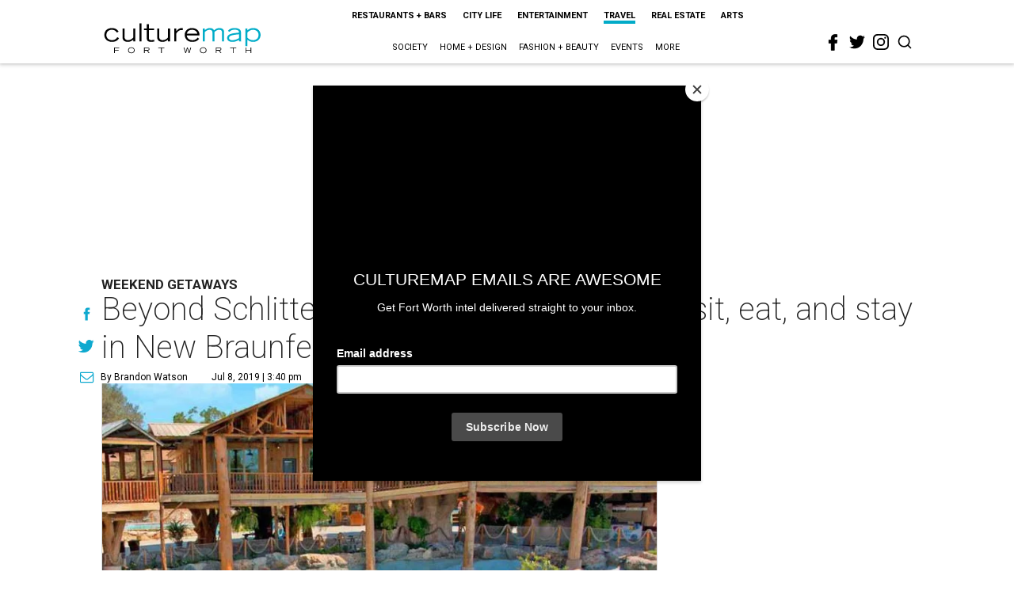

--- FILE ---
content_type: text/html; charset=utf-8
request_url: https://fortworth.culturemap.com/news/travel/07-08-19-more-than-schlitterbahn-visit-eat-stay-new-braunfels-texas/
body_size: 65144
content:
<!DOCTYPE html><!-- Powered by RebelMouse. https://www.rebelmouse.com --><html lang="en"><head prefix="og: https://ogp.me/ns# article: https://ogp.me/ns/article#"><script type="application/ld+json">{"@context":"https://schema.org","@type":"NewsArticle","author":{"@type":"Person","description":"Brandon Watson is the city editor for CultureMap San Antonio. He was born in Colorado, but got to Texas as fast as he could. As a former food editor, restaurant critic, and a communications director for a statewide culinary nonprofit, Texas' incredible cuisine is his lifeblood. San Antonio's vibrant arts scene, rich culture, and living history feed his soul.","identifier":"22244962","image":{"@type":"ImageObject","url":"https://fortworth.culturemap.com/media-library/eyJhbGciOiJIUzI1NiIsInR5cCI6IkpXVCJ9.eyJpbWFnZSI6Imh0dHBzOi8vYXNzZXRzLnJibC5tcy8zMTY5OTUwNi9vcmlnaW4uanBnIiwiZXhwaXJlc19hdCI6MTc5ODgxMjIwMn0.4Z5N1Ke6U4JUsyWMQkTuZgXe-Vy9HNMzbMlHoebTELQ/image.jpg?width=210"},"name":"Brandon Watson","url":"https://fortworth.culturemap.com/u/brandon1"},"dateModified":"2022-10-28T07:36:04Z","datePublished":"2019-07-08T20:40:30Z","description":"Weekend getaways","headline":"Beyond Schlitterbahn: The best places to visit, eat, and stay in New Braunfels","image":[{"@type":"ImageObject","height":600,"url":"https://fortworth.culturemap.com/media-library/eyJhbGciOiJIUzI1NiIsInR5cCI6IkpXVCJ9.eyJpbWFnZSI6Imh0dHBzOi8vYXNzZXRzLnJibC5tcy8zMTczMjk3NS9vcmlnaW4ucG5nIiwiZXhwaXJlc19hdCI6MTgwOTAyNzY1NX0.AEfbp1GQXsnHK9L_0sUr_EOS0BxZjHBUanVbaqA1q6w/image.png?width=210","width":1200}],"keywords":["families","hotels","shopping","news-you-can-eat","texas"],"mainEntityOfPage":{"@id":"https://fortworth.culturemap.com/news/travel/07-08-19-more-than-schlitterbahn-visit-eat-stay-new-braunfels-texas/","@type":"WebPage"},"publisher":{"@type":"Organization","logo":{"@type":"ImageObject","url":"https://fortworth.culturemap.com/media-library/eyJhbGciOiJIUzI1NiIsInR5cCI6IkpXVCJ9.eyJpbWFnZSI6Imh0dHBzOi8vYXNzZXRzLnJibC5tcy8zMTczMjk3NS9vcmlnaW4ucG5nIiwiZXhwaXJlc19hdCI6MTgwOTAyNzY1NX0.AEfbp1GQXsnHK9L_0sUr_EOS0BxZjHBUanVbaqA1q6w/image.png?width=210"},"name":"CultureMap Fort Worth"},"url":"https://fortworth.culturemap.com/news/travel/07-08-19-more-than-schlitterbahn-visit-eat-stay-new-braunfels-texas/"}</script><meta charset="utf-8"/><link rel="canonical" href="https://dallas.culturemap.com/news/travel/06-13-19-more-than-schlitterbahn-all-best-places-to-visit-eat-and-stay-in-new-braunfels"/><meta property="fb:app_id" content="200167090048537"/><meta name="twitter:site" content="@CultureMap Fort Worth"/><meta name="twitter:site:id" content="621318757"/><meta property="og:type" content="article"/><meta property="og:url" content="https://fortworth.culturemap.com/news/travel/07-08-19-more-than-schlitterbahn-visit-eat-stay-new-braunfels-texas/"/><meta property="og:site_name" content="CultureMap Fort Worth"/><meta property="og:image" content="https://fortworth.culturemap.com/media-library/eyJhbGciOiJIUzI1NiIsInR5cCI6IkpXVCJ9.eyJpbWFnZSI6Imh0dHBzOi8vYXNzZXRzLnJibC5tcy8zMTczMjk3NS9vcmlnaW4ucG5nIiwiZXhwaXJlc19hdCI6MTgwOTAyNzY1NX0.AEfbp1GQXsnHK9L_0sUr_EOS0BxZjHBUanVbaqA1q6w/image.png?width=210"/><meta property="og:image:width" content="210"/><meta property="og:image:height" content="2000"/><meta property="og:title" content="Beyond Schlitterbahn: The best places to visit, eat, and stay in New Braunfels"/><meta property="og:description" content="Weekend getaways"/><meta name="description" content="Weekend getaways"/><meta name="keywords" content="families, hotels, shopping, news-you-can-eat, texas"/><meta name="referrer" content="always"/><meta name="twitter:card" content="summary"/><link rel="preconnect" href="https://assets.rebelmouse.io/" crossorigin="anonymous"/><link rel="preconnect" href="https://user-stats.rbl.ms/" crossorigin="anonymous"/><link rel="preconnect" href="https://pages-stats.rbl.ms/" crossorigin="anonymous"/><!--link rel="preload" href="https://static.rbl.ms/static/fonts/fontawesome/fontawesome-mini.woff" as="font" type="font/woff2" crossorigin--><script class="rm-i-script">window.REBELMOUSE_BOOTSTRAP_DATA = {"isUserLoggedIn": false, "site": {"id": 19034195, "isCommunitySite": false}, "runner": {"id": 19034195}, "post": {"id": 2656267363, "sections": [0, 552453685], "shareUrl": "https%3A%2F%2Ffortworth.culturemap.com%2Fnews%2Ftravel%2F07-08-19-more-than-schlitterbahn-visit-eat-stay-new-braunfels-texas%2F", "status": 0, "tags": ["families", "hotels", "shopping", "news-you-can-eat", "texas"]}, "path": "/news/travel/07-08-19-more-than-schlitterbahn-visit-eat-stay-new-braunfels-texas/", "pathParams": {}, "resourceId": "pp_2656267363", "fbId": "200167090048537", "fbAppVersion": "v2.5", "clientGaId": "UA-9940336-8", "messageBusUri": "wss://messages.rebelmouse.io", "section": {"id": null}, "tag": {"slug": null, "isSection": false}, "fullBootstrapUrl": "/res/bootstrap/data.js?site_id=19034195\u0026resource_id=pp_2656267363\u0026path_params=%7B%7D\u0026override_device=desktop\u0026post_id=2656267363", "whitelabel_menu": {}, "useRiver": false, "engine": {"recaptchaSiteKey": null, "lazyLoadShortcodeImages": true, "backButtonGoToPage": true, "changeParticleUrlScroll": false, "countKeepReadingAsPageview": true, "defaultVideoPlayer": "", "theoPlayerLibraryLocation": "", "trackPageViewOnParticleUrlScroll": false, "webVitalsSampleRate": 100, "overrideDevicePixelRatio": null, "image_quality_level": 50, "sendEventsToCurrentDomain": false, "enableLoggedOutUserTracking": false, "useSmartLinks2": true}};
    </script><script class="rm-i-script">window.REBELMOUSE_BASE_ASSETS_URL = "https://fortworth.culturemap.com/static/dist/social-ux/";
        window.REBELMOUSE_BASE_SSL_DOMAIN = "https://fortworth.culturemap.com";
        window.REBELMOUSE_TASKS_QUEUE = [];
        window.REBELMOUSE_LOW_TASKS_QUEUE = [];
        window.REBELMOUSE_LOWEST_TASKS_QUEUE = [];
        window.REBELMOUSE_ACTIVE_TASKS_QUEUE = [];
        window.REBELMOUSE_STDLIB = {};
        window.RM_OVERRIDES = {};
        window.RM_AD_LOADER = [];
    </script><script src="https://fortworth.culturemap.com/static/dist/social-ux/main.36c3749fa49db81ecd4f.bundle.mjs" class="rm-i-script" type="module" async="async" data-js-app="true" data-src-host="https://fortworth.culturemap.com" data-src-file="main.mjs"></script><script src="https://fortworth.culturemap.com/static/dist/social-ux/main.d0b30db35abc6251a38d.bundle.js" class="rm-i-script" nomodule="nomodule" defer="defer" data-js-app="true" data-src-host="https://fortworth.culturemap.com" data-src-file="main.js"></script><script src="https://fortworth.culturemap.com/static/dist/social-ux/runtime.5f2854bedb02943ff2a5.bundle.mjs" class="rm-i-script" type="module" async="async" data-js-app="true" data-src-host="https://fortworth.culturemap.com" data-src-file="runtime.mjs"></script><script src="https://fortworth.culturemap.com/static/dist/social-ux/runtime.5fe7c9a46d72403f8fd3.bundle.js" class="rm-i-script" nomodule="nomodule" defer="defer" data-js-app="true" data-src-host="https://fortworth.culturemap.com" data-src-file="runtime.js"></script><!-- we collected enough need to fix it first before turn in back on--><!--script src="//cdn.ravenjs.com/3.16.0/raven.min.js" crossorigin="anonymous"></script--><!--script type="text/javascript">
        Raven.config('https://6b64f5cc8af542cbb920e0238864390a@sentry.io/147999').install();
    </script--><script class="rm-i-script">
        if ('serviceWorker' in navigator) {
          window.addEventListener('load', function() {
            navigator.serviceWorker.register('/sw.js').then(function(registration) {
              console.log('ServiceWorker registration successful with scope: ', registration.scope);
            }, function(err) {
              console.log('ServiceWorker registration failed: ', err);
            });
          });
        } else {
          console.log('ServiceWorker not enabled');
        }
    </script><script class="rm-i-script">
        // fallback error prone google tag setup
        var googletag = googletag || {};
        googletag.cmd = googletag.cmd || [];
    </script><meta http-equiv="X-UA-Compatible" content="IE=edge"/><link rel="alternate" type="application/rss+xml" title="CultureMap Fort Worth" href="/feeds/news/travel.rss"/><meta name="viewport" content="width=device-width,initial-scale=1,minimum-scale=1.0"/><!-- TODO: move the default value from here --><title>Beyond Schlitterbahn: The best places to visit, eat, and stay in New Braunfels - CultureMap Fort Worth</title><style class="rm-i-styles">
        article,aside,details,figcaption,figure,footer,header,hgroup,nav,section{display:block;}audio,canvas,video{display:inline-block;}audio:not([controls]){display:none;}[hidden]{display:none;}html{font-size:100%;-webkit-text-size-adjust:100%;-ms-text-size-adjust:100%;}body{margin:0;font-size:1em;line-height:1.4;}body,button,input,select,textarea{font-family:Tahoma,sans-serif;color:#5A5858;}::-moz-selection{background:#145A7C;color:#fff;text-shadow:none;}::selection{background:#145A7C;color:#fff;text-shadow:none;}:focus{outline:5px auto #2684b1;}a:hover,a:active{outline:0;}abbr[title]{border-bottom:1px dotted;}b,strong{font-weight:bold;}blockquote{margin:1em 40px;}dfn{font-style:italic;}hr{display:block;height:1px;border:0;border-top:1px solid #ccc;margin:1em 0;padding:0;}ins{background:#ff9;color:#000;text-decoration:none;}mark{background:#ff0;color:#000;font-style:italic;font-weight:bold;}pre,code,kbd,samp{font-family:monospace,serif;_font-family:'courier new',monospace;font-size:1em;}pre{white-space:pre;white-space:pre-wrap;word-wrap:break-word;}q{quotes:none;}q:before,q:after{content:"";content:none;}small{font-size:85%;}sub,sup{font-size:75%;line-height:0;position:relative;vertical-align:baseline;}sup{top:-0.5em;}sub{bottom:-0.25em;}ul,ol{margin:1em 0;padding:0 0 0 40px;}dd{margin:0 0 0 40px;}nav ul,nav ol{list-style:none;list-style-image:none;margin:0;padding:0;}img{border:0;-ms-interpolation-mode:bicubic;vertical-align:middle;}svg:not(:root){overflow:hidden;}figure{margin:0;}form{margin:0;}fieldset{border:0;margin:0;padding:0;}label{cursor:pointer;}legend{border:0;padding:0;}button,input{line-height:normal;}button,input[type="button"],input[type="reset"],input[type="submit"]{cursor:pointer;-webkit-appearance:button;}input[type="checkbox"],input[type="radio"]{box-sizing:border-box;padding:0;}input[type="search"]{-webkit-appearance:textfield;box-sizing:content-box;}input[type="search"]::-webkit-search-decoration{-webkit-appearance:none;}button::-moz-focus-inner,input::-moz-focus-inner{border:0;padding:0;}textarea{overflow:auto;vertical-align:top;resize:vertical;}input:invalid,textarea:invalid{background-color:#fccfcc;}table{border-collapse:collapse;border-spacing:0;}td{vertical-align:top;}.ir{display:block;border:0;text-indent:-999em;overflow:hidden;background-color:transparent;background-repeat:no-repeat;text-align:left;direction:ltr;}.ir br{display:none;}.hidden{display:none !important;visibility:hidden;}.visuallyhidden{border:0;clip:rect(0 0 0 0);height:1px;margin:-1px;overflow:hidden;padding:0;position:absolute;width:1px;}.visuallyhidden.focusable:active,.visuallyhidden.focusable:focus{clip:auto;height:auto;margin:0;overflow:visible;position:static;width:auto;}.invisible{visibility:hidden;}.clearfix:before,.clearfix:after{content:"";display:table;}.clearfix:after{clear:both;}.clearfix{zoom:1;}.zindex20{z-index:20;}.zindex30{z-index:30;}.zindex40{z-index:40;}.zindex50{z-index:50;}html{font-size:19pxpx;font-family:Roboto;line-height:1.5;color:rgba(34, 34, 34, 1);font-weight:normal;}body,button,input,select,textarea{font-family:Roboto;color:rgba(34, 34, 34, 1);}.col,body{font-size:1.6rem;line-height:1.5;}a{color:#0ea9cf;text-decoration:none;}a:hover{color:rgba(0, 0, 0, 1);text-decoration:none;}.with-primary-color{color:#0ea9cf;}.with-primary-color:hover{color:rgba(0, 0, 0, 1);}.js-tab,.js-keep-reading,.js-toggle{cursor:pointer;}.noselect{-webkit-touch-callout:none;-webkit-user-select:none;-khtml-user-select:none;-moz-user-select:none;-ms-user-select:none;user-select:none;}.tabs__tab{display:inline-block;padding:10px;}.tabs__tab-content{display:none;}.tabs__tab-content.active{display:block;}button:focus,input[type="text"],input[type="email"]{outline:0;}audio,canvas,iframe,img,svg,video{vertical-align:middle;max-width:100%;}textarea{resize:vertical;}.main{background-color:rgba(255, 255, 255, 1);position:relative;overflow:hidden;}.valign-wrapper{display:-webkit-flex;display:-ms-flexbox;display:flex;-webkit-align-items:center;-ms-flex-align:center;align-items:center;}.valign-wrapper .valign{display:block;}#notification{position:fixed;}.article-module__controls-placeholder{position:absolute;}.display-block{display:block;}.cover-all{position:absolute;width:100%;height:100%;}.full-width{width:100%;}.fa{font-family:FontAwesome,"fontawesome-mini" !important;}.fa.fa-instagram{font-size:1.15em;}.fa-googleplus:before{content:"\f0d5";}.post-partial,.overflow-visible{overflow:visible !important;}.attribute-data{margin:0 10px 10px 0;padding:5px 10px;background-color:#0ea9cf;color:white;border-radius:3px;margin-bottom:10px;display:inline-block;}.attribute-data[value=""]{display:none;}.badge{display:inline-block;overflow:hidden;}.badge-image{border-radius:100%;}.js-expandable.expanded .js-expand,.js-expandable:not(.expanded) .js-contract{display:none;}.js-scroll-trigger{display:block;width:100%;}.sticky-target:not(.legacy){position:fixed;opacity:0;top:0;will-change:transform;transform:translate3d(0px,0px,0px);}.sticky-target.legacy{position:relative;}.sticky-target.legacy.sticky-active{position:fixed;}.color-inherit:hover,.color-inherit{color:inherit;}.js-appear-on-expand{transition:all 350ms;height:0;overflow:hidden;opacity:0;}.content-container{display:none;}.expanded .content-container{display:block;}.expanded .js-appear-on-expand{opacity:1;height:auto;}.logged-out-user .js-appear-on-expand{height:0;opacity:0;}.h1,.h2{margin:0;padding:0;font-size:1em;font-weight:normal;}.lazyload-placeholder{display:none;position:absolute;text-align:center;background:rgba(0,0,0,0.1);top:0;bottom:0;left:0;right:0;}div[runner-lazy-loading] .lazyload-placeholder,iframe[runner-lazy-loading] + .lazyload-placeholder{display:block;}.abs-pos-center{position:absolute;top:0;bottom:0;left:0;right:0;margin:auto;}.relative{position:relative;}.runner-spinner{position:absolute;top:0;bottom:0;left:0;right:0;margin:auto;width:50px;}.runner-spinner:before{content:"";display:block;padding-top:100%;}.rm-non-critical-loaded .runner-spinner-circular{animation:rotate 2s linear infinite;height:100%;transform-origin:center center;width:100%;position:absolute;top:0;bottom:0;left:0;right:0;margin:auto;}.position-relative{position:relative;}.collection-button{display:inline-block;}.rm-non-critical-loaded .runner-spinner-path{stroke-dasharray:1,200;stroke-dashoffset:0;animation:dash 1.5s ease-in-out infinite,color 6s ease-in-out infinite;stroke-linecap:round;}.pagination-container .pagination-wrapper{display:flex;align-items:center;}.pagination-container .pagination-wrapper a{color:rgba(59,141,242,1);margin:0 5px;}@keyframes rotate{100%{transform:rotate(360deg);}}@keyframes dash{0%{stroke-dasharray:1,200;stroke-dashoffset:0;}50%{stroke-dasharray:89,200;stroke-dashoffset:-35px;}100%{stroke-dasharray:89,200;stroke-dashoffset:-124px;}}@keyframes color{100%,0%{stroke:rgba(255,255,255,1);}40%{stroke:rgba(255,255,255,0.6);}66%{stroke:rgba(255,255,255,0.9);}80%,90%{stroke:rgba(255,255,255,0.7);}}.js-section-loader-feature-container > .slick-list > .slick-track > .slick-slide:not(.slick-active){height:0;visibility:hidden;}.rebellt-item-media-container .instagram-media{margin-left:auto !important;margin-right:auto !important;}.js-hidden-panel{position:fixed;top:0;left:0;right:0;transition:all 300ms;z-index:10;}.js-hidden-panel.active{transform:translate3d(0,-100%,0);}.content{margin-left:auto;margin-right:auto;max-width:1100px;width:90%;}.ad-tag{text-align:center;}.ad-tag__inner{display:inline-block;}.content .ad-tag{margin-left:-5%;margin-right:-5%;}@media (min-width:768px){.content .ad-tag{margin-left:auto;margin-right:auto;}}.user-prefs{display:none;}.no-mb:not(:last-child){margin-bottom:0;}.no-mt:not(:first-child){margin-top:0;}.sm-mt-0:not(:empty):before,.sm-mt-1:not(:empty):before,.sm-mt-2:not(:empty):before,.sm-mb-0:not(:empty):after,.sm-mb-1:not(:empty):after,.sm-mb-2:not(:empty):after,.md-mt-0:not(:empty):before,.md-mt-1:not(:empty):before,.md-mt-2:not(:empty):before,.md-mb-0:not(:empty):after,.md-mb-1:not(:empty):after,.md-mb-2:not(:empty):after,.lg-mt-0:not(:empty):before,.lg-mt-1:not(:empty):before,.lg-mt-2:not(:empty):before,.lg-mb-0:not(:empty):after,.lg-mb-1:not(:empty):after,.lg-mb-2:not(:empty):after{content:'';display:block;overflow:hidden;}.sm-mt-0:not(:empty):before{margin-bottom:0;}.sm-mt-0 > *{margin-top:0;}.sm-mt-1:not(:empty):before{margin-bottom:-10px;}.sm-mt-1 > *{margin-top:10px;}.sm-mt-2:not(:empty):before{margin-bottom:-20px;}.sm-mt-2 > *{margin-top:20px;}.sm-mb-0:not(:empty):after{margin-top:0;}.sm-mb-0 > *{margin-bottom:0;}.sm-mb-1:not(:empty):after{margin-top:-10px;}.sm-mb-1 > *{margin-bottom:10px;}.sm-mb-2:not(:empty):after{margin-top:-20px;}.sm-mb-2 > *{margin-bottom:20px;}@media (min-width:768px){.md-mt-0:not(:empty):before{margin-bottom:0;}.md-mt-0 > *{margin-top:0;}.md-mt-1:not(:empty):before{margin-bottom:-10px;}.md-mt-1 > *{margin-top:10px;}.md-mt-2:not(:empty):before{margin-bottom:-20px;}.md-mt-2 > *{margin-top:20px;}.md-mb-0:not(:empty):after{margin-top:0;}.md-mb-0 > *{margin-bottom:0;}.md-mb-1:not(:empty):after{margin-top:-10px;}.md-mb-1 > *{margin-bottom:10px;}.md-mb-2:not(:empty):after{margin-top:-20px;}.md-mb-2 > *{margin-bottom:20px;}}@media (min-width:1024px){.lg-mt-0:not(:empty):before{margin-bottom:0;}.lg-mt-0 > *{margin-top:0;}.lg-mt-1:not(:empty):before{margin-bottom:-10px;}.lg-mt-1 > *{margin-top:10px;}.lg-mt-2:not(:empty):before{margin-bottom:-20px;}.lg-mt-2 > *{margin-top:20px;}.lg-mb-0:not(:empty):after{margin-top:0;}.lg-mb-0 > *{margin-bottom:0;}.lg-mb-1:not(:empty):after{margin-top:-10px;}.lg-mb-1 > *{margin-bottom:10px;}.lg-mb-2:not(:empty):after{margin-top:-20px;}.lg-mb-2 > *{margin-bottom:20px;}}.sm-cp-0{padding:0;}.sm-cp-1{padding:10px;}.sm-cp-2{padding:20px;}@media (min-width:768px){.md-cp-0{padding:0;}.md-cp-1{padding:10px;}.md-cp-2{padding:20px;}}@media (min-width:1024px){.lg-cp-0{padding:0;}.lg-cp-1{padding:10px;}.lg-cp-2{padding:20px;}}.mb-2 > *{margin-bottom:20px;}.mb-2 > :last-child{margin-bottom:0;}.v-sep > *{margin-bottom:20px;}@media (min-width:768px){.v-sep > *{margin-bottom:40px;}}.v-sep > *:last-child{margin-bottom:0;}@media only screen and (max-width:767px){.hide-mobile{display:none !important;}}@media only screen and (max-width:1023px){.hide-tablet-and-mobile{display:none !important;}}@media only screen and (min-width:768px){.hide-tablet-and-desktop{display:none !important;}}@media only screen and (min-width:768px) and (max-width:1023px){.hide-tablet{display:none !important;}}@media only screen and (min-width:1024px){.hide-desktop{display:none !important;}}.row.px10{margin-left:-10px;margin-right:-10px;}.row.px10 > .col{padding-left:10px;padding-right:10px;}.row.px20{margin-left:-20px;margin-right:-20px;}.row.px20 > .col{padding-left:20px;padding-right:20px;}.row{margin-left:auto;margin-right:auto;overflow:hidden;}.row:after{content:'';display:table;clear:both;}.row:not(:empty){margin-bottom:-20px;}.col{margin-bottom:20px;}@media (min-width:768px){.col{margin-bottom:40px;}.row:not(:empty){margin-bottom:-40px;}}.row .col{float:left;box-sizing:border-box;}.row .col.pull-right{float:right;}.row .col.s1{width:8.3333333333%;}.row .col.s2{width:16.6666666667%;}.row .col.s3{width:25%;}.row .col.s4{width:33.3333333333%;}.row .col.s5{width:41.6666666667%;}.row .col.s6{width:50%;}.row .col.s7{width:58.3333333333%;}.row .col.s8{width:66.6666666667%;}.row .col.s9{width:75%;}.row .col.s10{width:83.3333333333%;}.row .col.s11{width:91.6666666667%;}.row .col.s12{width:100%;}@media only screen and (min-width:768px){.row .col.m1{width:8.3333333333%;}.row .col.m2{width:16.6666666667%;}.row .col.m3{width:25%;}.row .col.m4{width:33.3333333333%;}.row .col.m5{width:41.6666666667%;}.row .col.m6{width:50%;}.row .col.m7{width:58.3333333333%;}.row .col.m8{width:66.6666666667%;}.row .col.m9{width:75%;}.row .col.m10{width:83.3333333333%;}.row .col.m11{width:91.6666666667%;}.row .col.m12{width:100%;}}@media only screen and (min-width:1024px){.row .col.l1{width:8.3333333333%;}.row .col.l2{width:16.6666666667%;}.row .col.l3{width:25%;}.row .col.l4{width:33.3333333333%;}.row .col.l5{width:41.6666666667%;}.row .col.l6{width:50%;}.row .col.l7{width:58.3333333333%;}.row .col.l8{width:66.6666666667%;}.row .col.l9{width:75%;}.row .col.l10{width:83.3333333333%;}.row .col.l11{width:91.6666666667%;}.row .col.l12{width:100%;}}.widget{position:relative;box-sizing:border-box;}.widget:hover .widget__headline a{color:rgba(0, 0, 0, 1);}.widget__headline{font-family:"Crimson Pro";color:rgba(34, 34, 34, 1);cursor:pointer;}.widget__headline-text{font-family:inherit;color:inherit;word-break:break-word;}.widget__section-text{display:block;}.image,.widget__image{background-position:center;background-repeat:no-repeat;background-size:cover;display:block;z-index:0;}.widget__play{position:absolute;width:100%;height:100%;text-align:center;}.rm-widget-image-holder{position:relative;}.rm-video-holder{position:absolute;width:100%;height:100%;top:0;left:0;}.rm-zindex-hidden{display:none;z-index:-1;}.rm-widget-image-holder .widget__play{top:0;left:0;}.image.no-image{background-color:#e4e4e4;}.widget__video{position:relative;}.widget__video .rm-scrop-spacer{padding-bottom:56.25%;}.widget__video.rm-video-tiktok{max-width:605px;}.widget__video video,.widget__video iframe{position:absolute;top:0;left:0;height:100%;}.widget__product-vendor{font-size:1.5em;line-height:1.5;margin:25px 0;}.widget__product-buy-link{margin:15px 0;}.widget__product-buy-link-btn{background-color:#000;color:#fff;display:inline-block;font-size:1.6rem;line-height:1em;padding:1.25rem;font-weight:700;}.widget__product-buy-btn:hover{color:#fff;}.widget__product-price{font-size:1.5em;line-height:1.5;margin:25px 0;}.widget__product-compare-at-price{text-decoration:line-through;}.rebellt-item.is--mobile,.rebellt-item.is--tablet{margin-bottom:0.85em;}.rebellt-item.show_columns_on_mobile.col2,.rebellt-item.show_columns_on_mobile.col3{display:inline-block;vertical-align:top;}.rebellt-item.show_columns_on_mobile.col2{width:48%;}.rebellt-item.show_columns_on_mobile.col3{width:32%;}@media only screen and (min-width:768px){.rebellt-item.col2:not(.show_columns_on_mobile),.rebellt-item.col3:not(.show_columns_on_mobile){display:inline-block;vertical-align:top;}.rebellt-item.col2:not(.show_columns_on_mobile){width:48%;}.rebellt-item.col3:not(.show_columns_on_mobile){width:32%;}}.rebellt-item.parallax{background-size:cover;background-attachment:fixed;position:relative;left:calc(-50vw + 50%);width:100vw;min-height:100vh;padding:0 20%;box-sizing:border-box;max-width:inherit;text-align:center;z-index:3;}.rebellt-item.parallax.is--mobile{background-position:center;margin-bottom:0;padding:0 15%;}.rebellt-item.parallax.has-description:before,.rebellt-item.parallax.has-description:after{content:"";display:block;padding-bottom:100%;}.rebellt-item.parallax.has-description.is--mobile:before,.rebellt-item.parallax.has-description.is--mobile:after{padding-bottom:90vh;}.rebellt-item.parallax h3,.rebellt-item.parallax p{color:white;text-shadow:1px 0 #000;}.rebellt-item.parallax.is--mobile p{font-size:18px;font-weight:400;}.rebellt-ecommerce h3{font-size:1.8em;margin-bottom:15px;}.rebellt-ecommerce--vendor{font-size:1.5em;line-height:1.5;margin:25px 0;}.rebellt-ecommerce--price{font-size:1.5em;line-height:1.5;margin:25px 0;}.rebellt-ecommerce--compare-at-price{text-decoration:line-through;}.rebellt-ecommerce--buy{margin:15px 0;}.rebellt-ecommerce--btn{background-color:#000;color:#fff;display:inline-block;font-size:1.6rem;line-height:1em;padding:1.25rem;font-weight:700;}.rebellt-ecommerce--btn:hover{color:#fff;}.rebelbar.skin-simple{height:50px;line-height:50px;color:rgba(34, 34, 34, 1);font-size:1.2rem;border-left:none;border-right:none;background-color:#fff;}.rebelbar.skin-simple .rebelbar__inner{position:relative;height:100%;margin:0 auto;padding:0 20px;max-width:1300px;}.rebelbar.skin-simple .logo{float:left;}.rebelbar.skin-simple .logo__image{max-height:50px;max-width:190px;}.rebelbar--fake.skin-simple{position:relative;border-color:#fff;}.rebelbar--fixed.skin-simple{position:absolute;width:100%;z-index:3;}.with-fixed-header .rebelbar--fixed.skin-simple{position:fixed;top:0;}.rebelbar.skin-simple .rebelbar__menu-toggle{position:relative;cursor:pointer;float:left;text-align:center;font-size:0;width:50px;margin-left:-15px;height:100%;color:rgba(34, 34, 34, 1);}.rebelbar.skin-simple i{vertical-align:middle;display:inline-block;font-size:20px;}.rebelbar.skin-simple .rebelbar__menu-toggle:hover{color:rgba(0, 0, 0, 1);}.rebelbar.skin-simple .rebelbar__section-links{display:none;padding:0 100px 0 40px;overflow:hidden;height:100%;}.rebelbar.skin-simple .rebelbar__section-list{margin:0 -15px;height:100%;}.rebelbar.skin-simple .rebelbar__section-links li{display:inline-block;padding:0 15px;text-align:left;}.rebelbar.skin-simple .rebelbar__section-link{color:rgba(34, 34, 34, 1);display:block;font-size:1.8rem;font-weight:400;text-decoration:none;}.rebelbar.skin-simple .rebelbar__section-link:hover{color:rgba(0, 0, 0, 1);}.rebelbar.skin-simple .rebelbar__sharebar.sharebar{display:none;}.rebelbar.skin-simple .rebelbar__section-list.js--active .rebelbar__more-sections-button{visibility:visible;}.rebelbar.skin-simple .rebelbar__more-sections-button{cursor:pointer;visibility:hidden;}.rebelbar.skin-simple #rebelbar__more-sections{visibility:hidden;position:fixed;line-height:70px;left:0;width:100%;background-color:#1f1f1f;}.rebelbar.skin-simple #rebelbar__more-sections a{color:white;}.rebelbar.skin-simple #rebelbar__more-sections.opened{visibility:visible;}@media only screen and (min-width:768px){.rebelbar.skin-simple .rebelbar__menu-toggle{margin-right:15px;}.rebelbar.skin-simple{height:100px;line-height:100px;font-weight:700;}.rebelbar.skin-simple .logo__image{max-width:350px;max-height:100px;}.rebelbar.skin-simple .rebelbar__inner{padding:0 40px;}.rebelbar.skin-simple .rebelbar__sharebar.sharebar{float:left;margin-top:20px;margin-bottom:20px;padding-left:40px;}}@media (min-width:960px){.rebelbar.skin-simple .rebelbar__section-links{display:block;}.with-floating-shares .rebelbar.skin-simple .search-form{display:none;}.with-floating-shares .rebelbar.skin-simple .rebelbar__sharebar.sharebar{display:block;}.with-floating-shares .rebelbar.skin-simple .rebelbar__section-links{display:none;}}.menu-global{display:none;width:100%;position:fixed;z-index:3;color:white;background-color:#1a1a1a;height:100%;font-size:1.8rem;overflow-y:auto;overflow-x:hidden;line-height:1.6em;}@media (min-width:768px){.menu-global{display:block;max-width:320px;top:0;-webkit-transform:translate(-320px,0);transform:translate(-320px,0);transform:translate3d(-320px,0,0);}.menu-global,.all-content-wrapper{transition:transform .2s cubic-bezier(.2,.3,.25,.9);}}.menu-overlay{position:fixed;top:-100%;left:0;height:0;width:100%;cursor:pointer;visibility:hidden;opacity:0;transition:opacity 200ms;}.menu-opened .menu-overlay{visibility:visible;height:100%;z-index:1;opacity:1;top:0;}@media only screen and (min-width:768px){.menu-opened .menu-overlay{z-index:10;background:rgba(255,255,255,.6);}}@media (min-width:960px){.logged-out-user .rebelbar.skin-simple .menu-overlay{display:none;}}@media (min-width:600px){.rm-resized-container-5{width:5%;}.rm-resized-container-10{width:10%;}.rm-resized-container-15{width:15%;}.rm-resized-container-20{width:20%;}.rm-resized-container-25{width:25%;}.rm-resized-container-30{width:30%;}.rm-resized-container-35{width:35%;}.rm-resized-container-40{width:40%;}.rm-resized-container-45{width:45%;}.rm-resized-container-50{width:50%;}.rm-resized-container-55{width:55%;}.rm-resized-container-60{width:60%;}.rm-resized-container-65{width:65%;}.rm-resized-container-70{width:70%;}.rm-resized-container-75{width:75%;}.rm-resized-container-80{width:80%;}.rm-resized-container-85{width:85%;}.rm-resized-container-90{width:90%;}.rm-resized-container-95{width:95%;}.rm-resized-container-100{width:100%;}}.rm-embed-container{position:relative;}.rm-embed-container.rm-embed-instagram{max-width:540px;}.rm-embed-container.rm-embed-tiktok{max-width:572px;min-height:721px;}.rm-embed-container.rm-embed-tiktok blockquote,.rm-embed-twitter blockquote{all:revert;}.rm-embed-container.rm-embed-tiktok blockquote{margin-left:0;margin-right:0;position:relative;}.rm-embed-container.rm-embed-tiktok blockquote,.rm-embed-container.rm-embed-tiktok blockquote > iframe,.rm-embed-container.rm-embed-tiktok blockquote > section{width:100%;min-height:721px;display:block;}.rm-embed-container.rm-embed-tiktok blockquote > section{position:absolute;top:0;left:0;right:0;bottom:0;display:flex;align-items:center;justify-content:center;flex-direction:column;text-align:center;}.rm-embed-container.rm-embed-tiktok blockquote > section:before{content:"";display:block;width:100%;height:300px;border-radius:8px;}.rm-embed-container > .rm-embed,.rm-embed-container > .rm-embed-holder{position:absolute;top:0;left:0;}.rm-embed-holder{display:block;height:100%;width:100%;display:flex;align-items:center;}.rm-embed-container > .rm-embed-spacer{display:block;}.rm-embed-twitter{max-width:550px;margin-top:10px;margin-bottom:10px;}.rm-embed-twitter blockquote{position:relative;height:100%;width:100%;flex-direction:column;display:flex;align-items:center;justify-content:center;flex-direction:column;text-align:center;}.rm-embed-twitter:not(.rm-off) .twitter-tweet{margin:0 !important;}.logo__image,.image-element__img,.rm-lazyloadable-image{max-width:100%;height:auto;}.logo__image,.image-element__img{width:auto;}@media (max-width:768px){.rm-embed-spacer.rm-embed-spacer-desktop{display:none;}}@media (min-width:768px){.rm-embed-spacer.rm-embed-spacer-mobile{display:none;}}.sharebar{margin:0 -4px;padding:0;font-size:0;line-height:0;}.sharebar a{color:#fff;}.sharebar a:hover{text-decoration:none;color:#fff;}.sharebar .share,.sharebar .share-plus{display:inline-block;margin:0 4px;font-size:14px;font-weight:400;padding:0 10px;width:20px;min-width:20px;height:40px;line-height:38px;text-align:center;vertical-align:middle;border-radius:2px;}.sharebar .share-plus i,.sharebar .share i{display:inline-block;vertical-align:middle;}.sharebar .hide-button{display:none;}.sharebar.enable-panel .hide-button{display:inline-block;}.sharebar.enable-panel .share-plus{display:none;}.sharebar.with-first-button-caption:not(.enable-panel) .share:first-child{width:68px;}.sharebar.with-first-button-caption:not(.enable-panel) .share:first-child:after{content:'Share';padding-left:5px;vertical-align:middle;}.sharebar--fixed{display:none;position:fixed;bottom:0;z-index:1;text-align:center;width:100%;left:0;margin:20px auto;}.with-floating-shares .sharebar--fixed{display:block;}.sharebar.fly_shared:not(.enable-panel) .share:nth-child(5){display:none;}.share-media-panel .share-media-panel-pinit{position:absolute;right:0;bottom:0;background-color:transparent;}.share-media-panel-pinit_share{background-image:url('/static/img/whitelabel/runner/spritesheets/pin-it-sprite.png');background-color:#BD081C;background-position:-1px -17px;border-radius:4px;float:right;height:34px;margin:7px;width:60px;background-size:194px auto;}.share-media-panel-pinit_share:hover{opacity:.9;}@media (min-width:768px){.sharebar .share-plus .fa,.sharebar .share .fa{font-size:22px;}.sharebar .share,.sharebar .share-plus{padding:0 15px;width:30px;min-width:30px;height:60px;line-height:60px;margin:0 4px;font-size:16px;}.sharebar.with-first-button-caption:not(.enable-panel) .share:first-child{width:180px;}.sharebar.with-first-button-caption:not(.enable-panel) .share:first-child:after{content:'Share this story';padding-left:10px;vertical-align:middle;text-transform:uppercase;}.share-media-panel-pinit_share{background-position:-60px -23px;height:45px;margin:10px;width:80px;}}.action-btn{display:block;font-size:1.6rem;color:#0ea9cf;cursor:pointer;border:2px solid #0ea9cf;border-color:#0ea9cf;border-radius:2px;line-height:1em;padding:1.6rem;font-weight:700;text-align:center;}.action-btn:hover{color:rgba(0, 0, 0, 1);border:2px solid rgba(0, 0, 0, 1);border-color:rgba(0, 0, 0, 1);}.section-headline__text{font-size:3rem;font-weight:700;line-height:1;}.section-headline__text{color:rgba(34, 34, 34, 1);}@media (min-width:768px){.section-headline__text{font-size:3.6rem;}.content__main .section-headline__text{margin-top:-.3rem;margin-bottom:2rem;}}.module-headline__text{font-size:3rem;font-weight:700;color:#808080;}@media (min-width:768px){.module-headline__text{font-size:3.6rem;}}.search-form{position:absolute;top:0;right:20px;z-index:1;}.search-form__text-input{display:none;height:42px;font-size:1.3rem;background-color:#f4f4f4;border:none;color:#8f8f8f;text-indent:10px;padding:0;width:220px;position:absolute;right:-10px;top:0;bottom:0;margin:auto;}.search-form .search-form__submit{display:none;position:relative;border:none;bottom:2px;background-color:transparent;}.search-form__text-input:focus,.search-form__submit:focus{border:0 none;-webkit-box-shadow:none;-moz-box-shadow:none;box-shadow:none;outline:0 none;}.show-search .search-form__close{position:absolute;display:block;top:0;bottom:0;margin:auto;height:1rem;right:-28px;}.search-form__open{vertical-align:middle;bottom:2px;display:inline-block;position:relative;color:rgba(34, 34, 34, 1);font-size:1.9rem;}.show-search .search-form__text-input{display:block;}.show-search .search-form__submit{display:inline-block;vertical-align:middle;padding:0;color:rgba(34, 34, 34, 1);font-size:1.9rem;}.search-form__close,.show-search .search-form__open{display:none;}.quick-search{display:block;border-bottom:1px solid #d2d2d2;padding:24px 0 28px;margin-bottom:20px;position:relative;}.quick-search__submit{background-color:transparent;border:0;padding:0;margin:0;position:absolute;zoom:.75;color:#000;}.quick-search__input{background-color:transparent;border:0;padding:0;font-size:1.5rem;font-weight:700;line-height:3em;padding-left:40px;width:100%;box-sizing:border-box;}@media (min-width:768px){.search-form{right:40px;}.quick-search{margin-bottom:40px;padding:0 0 20px;}.quick-search__submit{zoom:1;}.quick-search__input{line-height:2.2em;padding-left:60px;}}.search-widget{position:relative;}.search-widget__input,.search-widget__submit{border:none;padding:0;margin:0;color:rgba(34, 34, 34, 1);background:transparent;font-size:inherit;line-height:inherit;}.social-links__link{display:inline-block;padding:12px;line-height:0;width:25px;height:25px;border-radius:50%;margin:0 6px;font-size:1.5em;text-align:center;position:relative;vertical-align:middle;color:white;}.social-links__link:hover{color:white;}.social-links__link > span{position:absolute;top:0;left:0;right:0;bottom:0;margin:auto;height:1em;}.article__body{font-family:"Crimson Pro";}.body-description .horizontal-rule{border-top:2px solid #eee;}.article-content blockquote{border-left:5px solid #0ea9cf;border-left-color:#0ea9cf;color:#656565;padding:0 0 0 25px;margin:1em 0 1em 25px;}.article__splash-custom{position:relative;}.body hr{display:none;}.article-content .media-caption{color:#9a9a9a;font-size:1.4rem;line-height:2;}.giphy-image{margin-bottom:0;}.article-body a{word-wrap:break-word;}.article-content .giphy-image__credits-wrapper{margin:0;}.article-content .giphy-image__credits{color:#000;font-size:1rem;}.article-content .image-media,.article-content .giphy-image .media-photo-credit{display:block;}.tags{color:#0ea9cf;margin:0 -5px;}.tags__item{margin:5px;display:inline-block;}.tags .tags__item{line-height:1;}.slideshow .carousel-control{overflow:hidden;}.shortcode-media .media-caption,.shortcode-media .media-photo-credit{display:block;}@media (min-width:768px){.tags{margin:0 -10px;}.tags__item{margin:10px;}.article-content__comments-wrapper{border-bottom:1px solid #d2d2d2;margin-bottom:20px;padding-bottom:40px;}}.subscription-widget{background:#0ea9cf;padding:30px;}.subscription-widget .module-headline__text{text-align:center;font-size:2rem;font-weight:400;color:#fff;}.subscription-widget .social-links{margin-left:-10px;margin-right:-10px;text-align:center;font-size:0;}.subscription-widget .social-links__link{display:inline-block;vertical-align:middle;width:39px;height:39px;color:#fff;box-sizing:border-box;border-radius:50%;font-size:20px;margin:0 5px;line-height:35px;background:transparent;border:2px solid #fff;border-color:#fff;}.subscription-widget .social-links__link:hover{color:rgba(0, 0, 0, 1);border-color:rgba(0, 0, 0, 1);background:transparent;}.subscription-widget .social-links__link .fa-instagram{margin:5px 0 0 1px;}.subscription-widget__site-links{margin:30px -5px;text-align:center;font-size:.8em;}.subscription-widget__site-link{padding:0 5px;color:inherit;}.newsletter-element__form{text-align:center;position:relative;max-width:500px;margin-left:auto;margin-right:auto;}.newsletter-element__submit,.newsletter-element__input{border:0;padding:10px;font-size:1.6rem;font-weight:500;height:40px;line-height:20px;margin:0;}.newsletter-element__submit{background:#808080;color:#fff;position:absolute;top:0;right:0;}.newsletter-element__submit:hover{opacity:.9;}.newsletter-element__input{background:#f4f4f4;width:100%;color:#8f8f8f;padding-right:96px;box-sizing:border-box;}.gdpr-cookie-wrapper{position:relative;left:0;right:0;padding:.5em;box-sizing:border-box;}.gdpr-cookie-controls{text-align:right;}.runner-authors-list{margin-top:0;margin-bottom:0;padding-left:0;list-style-type:none;}.runner-authors-author-wrapper{display:flex;flex-direction:row;flex-wrap:nowrap;justify-content:flex-start;align-items:stretch;align-content:stretch;}.runner-authors-avatar-thumb{display:inline-block;border-radius:100%;width:55px;height:55px;background-repeat:no-repeat;background-position:center;background-size:cover;overflow:hidden;}.runner-authors-avatar-thumb img{width:100%;height:100%;display:block;object-fit:cover;border-radius:100%;}.runner-authors-avatar-fallback{display:flex;align-items:center;justify-content:center;width:100%;height:100%;font-size:12px;line-height:1.1;text-align:center;padding:4px;background:#e0e0e0;color:#555;font-weight:600;text-transform:uppercase;border-radius:100%;overflow:hidden;}.runner-authors-author-info{width:calc(100% - 55px);}.runner-author-name-container{padding:0 6px;}.rm-breadcrumb__list{margin:0;padding:0;}.rm-breadcrumb__item{list-style-type:none;display:inline;}.rm-breadcrumb__item:last-child .rm-breadcrumb__separator{display:none;}.rm-breadcrumb__item:last-child .rm-breadcrumb__link,.rm-breadcrumb__link.disabled{pointer-events:none;color:inherit;}.social-tab-i .share-fb:after,.social-tab-i .share-tw:after{content:none;}.share-buttons .social-tab-i a{margin-right:0;}.share-buttons .social-tab-i li{line-height:1px;float:left;}.share-buttons .social-tab-i ul{margin:0;padding:0;list-style:none;}.share-tab-img{max-width:100%;padding:0;margin:0;position:relative;overflow:hidden;display:inline-block;}.share-buttons .social-tab-i{position:absolute;bottom:0;right:0;margin:0;padding:0;z-index:1;list-style-type:none;}.close-share-mobile,.show-share-mobile{background-color:rgba(0,0,0,.75);}.share-buttons .social-tab-i.show-mobile-share-bar .close-share-mobile,.share-buttons .social-tab-i .show-share-mobile,.share-buttons .social-tab-i .share{width:30px;height:30px;line-height:27px;padding:0;text-align:center;display:inline-block;vertical-align:middle;}.share-buttons .social-tab-i.show-mobile-share-bar .show-share-mobile,.share-buttons .social-tab-i .close-share-mobile{display:none;}.share-buttons .social-tab-i .icons-share{vertical-align:middle;display:inline-block;font:normal normal normal 14px/1 FontAwesome;color:white;}.social-tab-i .icons-share.fb:before{content:'\f09a';}.social-tab-i .icons-share.tw:before{content:'\f099';}.social-tab-i .icons-share.pt:before{content:'\f231';}.social-tab-i .icons-share.tl:before{content:'\f173';}.social-tab-i .icons-share.em:before{content:'\f0e0';}.social-tab-i .icons-share.sprite-shares-close:before{content:'\f00d';}.social-tab-i .icons-share.sprite-shares-share:before{content:'\f1e0';}@media only screen and (max-width:768px){.share-tab-img .social-tab-i{display:block;}.share-buttons .social-tab-i .share{display:none;}.share-buttons .social-tab-i.show-mobile-share-bar .share{display:block;}.social-tab-i li{float:left;}}@media only screen and (min-width:769px){.social-tab-i .close-share-mobile,.social-tab-i .show-share-mobile{display:none !important;}.share-tab-img .social-tab-i{display:none;}.share-tab-img:hover .social-tab-i{display:block;}.share-buttons .social-tab-i .share{width:51px;height:51px;line-height:47px;}.share-buttons .social-tab-i{margin:5px 0 0 5px;top:0;left:0;bottom:auto;right:auto;display:none;}.share-buttons .social-tab-i .share{display:block;}}.accesibility-hidden{border:0;clip:rect(1px 1px 1px 1px);clip:rect(1px,1px,1px,1px);height:1px;margin:-1px;overflow:hidden;padding:0;position:absolute;width:1px;background:#000;color:#fff;}body:not(.rm-non-critical-loaded) .follow-button{display:none;}.posts-custom .posts-wrapper:after{content:"";display:block;margin-bottom:-20px;}.posts-custom .widget{margin-bottom:20px;width:100%;}.posts-custom .widget__headline,.posts-custom .social-date{display:block;}.posts-custom .social-date{color:#a4a2a0;font-size:1.4rem;}.posts-custom[data-attr-layout_headline] .widget{vertical-align:top;}.posts-custom[data-attr-layout_headline="top"] .widget{vertical-align:bottom;}.posts-custom .posts-wrapper{margin-left:0;margin-right:0;font-size:0;line-height:0;}.posts-custom .widget{display:inline-block;}.posts-custom article{margin:0;box-sizing:border-box;font-size:1.6rem;line-height:1.5;}.posts-custom[data-attr-layout_columns="2"] article,.posts-custom[data-attr-layout_columns="3"] article,.posts-custom[data-attr-layout_columns="4"] article{margin:0 10px;}.posts-custom[data-attr-layout_columns="2"] .posts-wrapper,.posts-custom[data-attr-layout_columns="3"] .posts-wrapper,.posts-custom[data-attr-layout_columns="4"] .posts-wrapper{margin-left:-10px;margin-right:-10px;}@media (min-width:768px){.posts-custom[data-attr-layout_columns="2"] .widget{width:50%;}.posts-custom[data-attr-layout_columns="3"] .widget{width:33.3333%;}.posts-custom[data-attr-layout_columns="4"] .widget{width:25%;}}.posts-custom .widget__headline{font-size:1em;font-weight:700;word-wrap:break-word;}.posts-custom .widget__section{display:block;}.posts-custom .widget__head{position:relative;}.posts-custom .widget__head .widget__body{position:absolute;padding:5%;bottom:0;left:0;box-sizing:border-box;width:100%;background:rgba(0,0,0,0.4);background:linear-gradient(transparent 5%,rgba(0,0,0,0.5));}.posts-custom .widget__head .social-author__name,.posts-custom .widget__head .main-author__name,.posts-custom .widget__head .social-author__social-name,.posts-custom .widget__head .main-author__social-name,.posts-custom .widget__head .widget__headline,.posts-custom .widget__head .widget__subheadline{color:white;}.posts-custom .widget__subheadline *{display:inline;}.posts-custom .main-author__avatar,.posts-custom .social-author__avatar{float:left;border-radius:50%;margin-right:8px;height:30px;width:30px;min-width:30px;overflow:hidden;position:relative;}.posts-custom .main-author__name,.posts-custom .social-author__name{color:#1f1f1f;font-size:1.4rem;font-weight:700;line-height:1.5;display:inline;overflow:hidden;text-overflow:ellipsis;white-space:nowrap;position:relative;}.posts-custom .main-author__social-name,.posts-custom .social-author__social-name{color:#757575;display:block;font-size:1.2rem;line-height:0.8em;}.posts-custom .main-author__name:hover,.posts-custom .social-author__name:hover,.posts-custom .main-author__social-name:hover,.posts-custom .social-author__social-name:hover{color:rgba(0, 0, 0, 1);}.posts-custom[data-attr-layout_carousel] .posts-wrapper:after{margin-bottom:0 !important;}.posts-custom[data-attr-layout_carousel] .widget{margin-bottom:0 !important;}.posts-custom[data-attr-layout_carousel][data-attr-layout_columns="1"] .posts-wrapper:not(.slick-initialized) .widget:not(:first-child),.posts-custom[data-attr-layout_carousel]:not([data-attr-layout_columns="1"]) .posts-wrapper:not(.slick-initialized){display:none !important;}.posts-custom .slick-arrow{position:absolute;top:0;bottom:0;width:7%;max-width:60px;min-width:45px;min-height:60px;height:15%;color:white;border:0;margin:auto 10px;background:#0ea9cf;z-index:1;cursor:pointer;font-size:1.6rem;line-height:1;opacity:0.9;}.posts-custom .slick-prev{left:0;}.posts-custom .slick-next{right:0;}.posts-custom .slick-arrow:before{position:absolute;left:0;right:0;width:13px;bottom:0;top:0;margin:auto;height:16px;}.posts-custom .slick-arrow:hover{background:rgba(0, 0, 0, 1);opacity:1;}.posts-custom .slick-dots{display:block;padding:10px;box-sizing:border-box;text-align:center;margin:0 -5px;}.posts-custom .slick-dots li{display:inline-block;margin:0 5px;}.posts-custom .slick-dots button{font-size:0;width:10px;height:10px;display:inline-block;line-height:0;border:0;background:#0ea9cf;border-radius:7px;padding:0;margin:0;vertical-align:middle;outline:none;}.posts-custom .slick-dots .slick-active button,.posts-custom .slick-dots button:hover{background:rgba(0, 0, 0, 1);}.posts-custom hr{display:none;}.posts-custom{font-family:"Crimson Pro";}.posts-custom blockquote{border-left:5px solid #0ea9cf;border-left-color:#0ea9cf;color:#656565;padding:0 0 0 25px;margin:1em 0 1em 25px;}.posts-custom .media-caption{color:#9a9a9a;font-size:1.4rem;line-height:2;}.posts-custom a{word-wrap:break-word;}.posts-custom .giphy-image__credits-wrapper{margin:0;}.posts-custom .giphy-image__credits{color:#000;font-size:1rem;}.posts-custom .body .image-media,.posts-custom .body .giphy-image .media-photo-credit{display:block;}.posts-custom .widget__shares.enable-panel .share-plus,.posts-custom .widget__shares:not(.enable-panel) .hide-button{display:none;}.posts-custom .widget__shares{margin-left:-10px;margin-right:-10px;font-size:0;}.posts-custom .widget__shares .share{display:inline-block;padding:5px;line-height:0;width:25px;height:25px;border-radius:50%;margin:0 10px;font-size:1.5rem;text-align:center;position:relative;vertical-align:middle;color:white;}.posts-custom .widget__shares .share:hover{color:white;}.posts-custom .widget__shares i{position:absolute;top:0;left:0;right:0;bottom:0;margin:auto;height:1em;}.infinite-scroll-wrapper:not(.rm-loading){width:1px;height:1px;}.infinite-scroll-wrapper.rm-loading{width:1px;}.rm-loadmore-placeholder.rm-loading{display:block;width:100%;}.widget__shares button.share,.social-tab-buttons button.share{box-sizing:content-box;}.social-tab-buttons button.share{border:none;}.post-splash-custom,.post-splash-custom .widget__head{position:relative;}.post-splash-custom .widget__head .widget__body{position:absolute;padding:5%;bottom:0;left:0;box-sizing:border-box;width:100%;background:rgba(0,0,0,0.4);background:-webkit-linear-gradient( transparent 5%,rgba(0,0,0,0.5) );background:-o-linear-gradient(transparent 5%,rgba(0,0,0,0.5));background:-moz-linear-gradient( transparent 5%,rgba(0,0,0,0.5) );background:linear-gradient(transparent 5%,rgba(0,0,0,0.5));}.post-splash-custom .headline{font-size:2rem;font-weight:700;position:relative;}.post-splash-custom .post-controls{position:absolute;top:0;left:0;z-index:2;}.post-splash-custom hr{display:none;}.post-splash-custom .widget__section{display:block;}.post-splash-custom .post-date{display:block;}.post-splash-custom .photo-credit p,.post-splash-custom .photo-credit a{font-size:1.1rem;margin:0;}.post-splash-custom .widget__subheadline *{display:inline;}.post-splash-custom .widget__image .headline,.post-splash-custom .widget__image .photo-credit,.post-splash-custom .widget__image .photo-credit p,.post-splash-custom .widget__image .photo-credit a,.post-splash-custom .widget__image .post-date{color:#fff;}@media (min-width:768px){.post-splash-custom .headline{font-size:3.6rem;}}.post-splash-custom .widget__shares.enable-panel .share-plus,.post-splash-custom .widget__shares:not(.enable-panel) .hide-button{display:none;}.post-splash-custom .widget__shares{margin-left:-10px;margin-right:-10px;font-size:0;}.post-splash-custom .widget__shares .share{display:inline-block;padding:5px;line-height:0;width:25px;height:25px;border-radius:50%;margin:0 10px;font-size:1.5rem;text-align:center;position:relative;vertical-align:middle;color:white;}.post-splash-custom .widget__shares .share:hover{color:white;}.post-splash-custom .widget__shares i{position:absolute;top:0;left:0;right:0;bottom:0;margin:auto;height:1em;}.post-authors{font-size:1.1em;line-height:1;padding-bottom:20px;margin-bottom:20px;color:#9a9a9a;border-bottom:1px solid #d2d2d2;}.post-authors__name,.post-authors__date{display:inline-block;vertical-align:middle;}.post-authors__name{font-weight:600;}.post-authors__date{margin-left:7px;}.post-authors__fb-like{float:right;overflow:hidden;}.post-authors__fb-like[fb-xfbml-state='rendered']:before{content:'Like us on Facebook';line-height:20px;display:inline-block;vertical-align:middle;margin-right:15px;}.post-authors__list{list-style:none;display:inline-block;vertical-align:middle;margin:0;padding:0;}.post-author{display:inline;}.post-author__avatar{z-index:0;border-radius:100%;object-fit:cover;width:50px;height:50px;}.post-author__avatar,.post-author__name{display:inline-block;vertical-align:middle;}.post-author__bio p{margin:0;}.post-pager{display:table;width:100%;}.post-pager__spacing{display:table-cell;padding:0;width:5px;}.post-pager__btn{display:table-cell;font-size:1.6rem;background:#0ea9cf;color:white;cursor:pointer;line-height:1em;padding:1.6rem;font-weight:700;text-align:center;}.post-pager__btn:hover{background:rgba(0, 0, 0, 1);color:white;}.post-pager__btn .fa{transition:padding 200ms;}.post-pager__btn:hover .fa{padding:0 5px;}.post-pager__spacing:first-child,.post-pager__spacing:last-child{display:none;}.arrow-link{font-weight:600;font-size:1.5rem;color:#0ea9cf;margin:0 -.5rem;text-align:right;position:relative;}.arrow-link__anchor span{vertical-align:middle;margin:0 .5rem;}.list{display:block;margin-left:-1em;margin-right:-1em;padding:0;}.list__item{display:inline-block;padding:1em;}.logo__anchor{display:block;font-size:0;}.logo__image.with-bounds{max-width:190px;max-height:100px;}@media (min-width:768px){.logo__image.with-bounds{max-width:350px;}}.widget__head .rm-lazyloadable-image{width:100%;}.crop-16x9{padding-bottom:56.25%;}.crop-3x2{padding-bottom:66.6666%;}.crop-2x1{padding-bottom:50%;}.crop-1x2{padding-bottom:200%;}.crop-3x1{padding-bottom:33.3333%;}.crop-1x1{padding-bottom:100%;}.rm-crop-16x9 > .widget__img--tag,.rm-crop-16x9 > div:not(.rm-crop-spacer),.rm-crop-3x2 > .widget__img--tag,.rm-crop-3x2 > div:not(.rm-crop-spacer),.rm-crop-2x1 > .widget__img--tag,.rm-crop-2x1 > div:not(.rm-crop-spacer),.rm-crop-1x2 > .widget__img--tag,.rm-crop-1x2 > div:not(.rm-crop-spacer),.rm-crop-3x1 > .widget__img--tag,.rm-crop-3x1 > div:not(.rm-crop-spacer),.rm-crop-1x1 > .widget__img--tag,.rm-crop-1x1 > div:not(.rm-crop-spacer),.rm-crop-custom > .widget__img--tag,.rm-crop-custom > div:not(.rm-crop-spacer){position:absolute;top:0;left:0;bottom:0;right:0;height:100%;width:100%;object-fit:contain;}.rm-crop-16x9 > .rm-crop-spacer,.rm-crop-3x2 > .rm-crop-spacer,.rm-crop-2x1 > .rm-crop-spacer,.rm-crop-1x2 > .rm-crop-spacer,.rm-crop-3x1 > .rm-crop-spacer,.rm-crop-1x1 > .rm-crop-spacer,.rm-crop-custom > .rm-crop-spacer{display:block;}.rm-crop-16x9 > .rm-crop-spacer{padding-bottom:56.25%;}.rm-crop-3x2 > .rm-crop-spacer{padding-bottom:66.6666%;}.rm-crop-2x1 > .rm-crop-spacer{padding-bottom:50%;}.rm-crop-1x2 > .rm-crop-spacer{padding-bottom:200%;}.rm-crop-3x1 > .rm-crop-spacer{padding-bottom:33.3333%;}.rm-crop-1x1 > .rm-crop-spacer{padding-bottom:100%;}.share-plus{background-color:#afafaf;}.share-plus:hover{background-color:#aaaaaa;}.share-facebook,.share-fb{background-color:#1777f2;}.share-facebook:hover,.share-fb:hover{background-color:#318bff;}.share-twitter,.share-tw{background-color:#50abf1;}.share-twitter:hover,.share-tw:hover{background-color:#00a8e5;}.share-apple{background-color:#000000;}.share-apple:hover{background-color:#333333;}.share-linkedin{background-color:#0077b5;}.share-linkedin:hover{background:#006da8;}.share-pinterest{background-color:#ce1e1f;}.share-pinterest:hover{background:#bb2020;}.share-googleplus{background-color:#df4a32;}.share-googleplus:hover{background-color:#c73c26;}.share-reddit{background-color:#ff4300;}.share-email{background-color:#5e7286;}.share-email:hover{background:#48596b;}.share-tumblr{background-color:#2c4762;}.share-tumblr:hover{background-color:#243c53;}.share-sms{background-color:#ff922b;}.share-sms:hover{background-color:#fd7e14;}.share-whatsapp{background-color:#4dc247;}.share-instagram{background-color:#3f729b;}.share-instagram:hover{background-color:#4B88B9;}.share-youtube{background-color:#cd201f;}.share-youtube:hover{background-color:#EA2524;}.share-linkedin{background-color:#0077b5;}.share-linkedin:hover{background-color:#005d8e;}.share-slack{background-color:#36C5F0;}.share-slack:hover{background-color:#0077b5;}.share-openid{background-color:#F7931E;}.share-openid:hover{background-color:#E6881C;}.share-st{background-color:#eb4924;}.share-copy-link{background-color:#159397;}.listicle-slideshow__thumbnails{margin:0 -0.5%;overflow:hidden;white-space:nowrap;min-height:115px;}.listicle-slideshow__thumbnail{width:19%;margin:0.5%;display:inline-block;cursor:pointer;}.listicle-slideshow-pager{display:none;}.rm-non-critical-loaded .listicle-slideshow-pager{display:contents;}.rm-top-sticky-flexible{position:fixed;z-index:4;top:0;left:0;width:100%;transform:translate3d(0px,0px,0px);}.rm-top-sticky-stuck{position:relative;}.rm-top-sticky-stuck .rm-top-sticky-floater{position:fixed;z-index:4;top:0;left:0;width:100%;transform:translate3d(0px,-200px,0px);}.rm-top-sticky-stuck.rm-stuck .rm-top-sticky-floater{transform:translate3d(0px,0px,0px);}.rm-component{display:contents !important;}#sheader-collapse_0_0_16_0_0_0_0_0 {background-color:white;}.ad-tag,.showcase-element,.series-container{max-width:100vw}.promoted-disclaimer{font-family:"Crimson Pro"!important}#promoted-series-title-container *{font-family:Roboto!important;font-weight:200!important}.gow-series-title *{font-family:Roboto!important}.all-content-wrapper{display:none}iframe.js-video-container{height:270px!important}@media (min-width:768px){body .body-description *{font-weight:400!important}body .body-description strong,b{font-weight:700!important}}@media (max-width:768px){.top-ad{width:90vw}.gow-series-container{padding-bottom:2rem!important}.gow-series-container .gow-series-presented-by-column-mobile{grid-template-columns:unset!important;justify-content:center!important}div.series-container>div>div>div.gow-series-right-column>div.gow-series-presented-by-column-mobile>img{height:35px!important}}.splide__list li.splide__slide.thumbnail-portrait{background-position:unset!important}.body-description ul li{margin:0 0 0 2rem!important}ul{margin-top:1rem!important;margin-bottom:1rem!important}.gow-promoted-series-module .box-decoration-clone{font-size:33px!important}.z-ad iframe{margin-left:auto!important;margin-right:auto!important}.z-ad-hidden.loaded{display:grid!important}.cm-page-wrapper .z-content-columns .posts-wrapper .widget article .body-description strong *{font-weight:bold!important}.top-ad-mobile{margin-top:1rem;width:322px;height:104px;display:flex;margin-top:2rem!important;justify-content:center}.top-ad-mobile div{height:100px!important;width:320px!important;display:flex;justify-content:center;align-items:center}.top-ad{height:252px!important;margin-bottom:1rem!important;width:972px!important;display:flex;align-items:center}.top-ad div{height:250px!important;width:970px!important;display:flex;justify-content:center;align-items:center}.z-lead-post img{margin-top:unset!important}.splide__list li.splide__slide.thumbnail-portrait{background-position:center!important}.body-description .video-ad-link a{text-transform:uppercase!important;font-weight:400!important;font-size:16px!important;font-family:Roboto!important}.video-ad-link{margin-left:auto;margin-right:auto;text-align:center}.body-description iframe{height:none!important}.video-js{background-color:unset!important}.cld-video-player,video{height:270px!important;width:480px!important;margin-left:auto;margin-right:auto}.vjs-control-bar,.vjs-recommendations-overlay,.vjs-text-track-display{}.z-content-container{padding:unset!important}.player-dimensions.vjs-fluid{padding-top:unset!important}article .widget__image:has(>.js-show-video){display:none!important}.image--ratio .post-partial .widget__head{position:relative;width:100%;padding-top:75%}.image--ratio .post-partial .widget__head picture{position:absolute;top:0;left:0;bottom:0;right:0;overflow:hidden}.image--ratio .post-partial .widget__head picture img{position:absolute;top:50%;left:0;transform:translateY(-50%)}.rm-video-jwplayer{height:360px!important;margin:15px 0}.widget__play svg.svg-icon--play{margin:auto;display:block!important}



#sPost_0_0_11_0_0_4_0_2_0_1_0_1_0_0 .widget__subheadline {font-family:'Roboto'!important;} 
    </style><script class="rm-i-script">
        window.REBELMOUSE_LOW_TASKS_QUEUE.push(function() {
            window.REBELMOUSE_STDLIB.loadExternalStylesheet("/static/css-build/roar/runner/social-ux-non-critical.css?v=rmxassets2a81ec462ecf66316d7fc7a753d0e690", function(){
                document.body.classList.add("rm-non-critical-loaded");
            });
        });
    </script><script class="rm-i-script">
        var __RUNNER_PUBLIC__ = {
          root: '#runner-root',
          events: {
            PAGE_VIEW: 'page_view.url_change.listicle_switch_page',
            URL_CHANGE_PAGE_VIEW: 'page_view.url_change',
            LISTICLE_CHANGE_PAGE_VIEW: 'page_view.listicle_switch_page'
          }
        }
    </script><script class="rm-i-script">
        window.__rebelmouseJsBaseUrl = "/static/js-build/";
        
        window.__rebelmousePrimaryColor = "#0ea9cf";
        
    </script><link rel="apple-touch-icon" href="https://assets.rebelmouse.io/eyJhbGciOiJIUzI1NiIsInR5cCI6IkpXVCJ9.eyJpbWFnZSI6Imh0dHBzOi8vYXNzZXRzLnJibC5tcy8yNjQyMTQ2Mi9vcmlnaW4ucG5nIiwiZXhwaXJlc19hdCI6MTgwMTIyNjgyMn0.wRaPLrRSI6jZif7Yu-yqlLalPP_hwJ6RYIqHeuOtboI/img.png?width=192&height=192" sizes="192x192"/><link rel="icon" type="image/png" href="https://assets.rebelmouse.io/eyJhbGciOiJIUzI1NiIsInR5cCI6IkpXVCJ9.eyJpbWFnZSI6Imh0dHBzOi8vYXNzZXRzLnJibC5tcy8yNjQyMTQ2Mi9vcmlnaW4ucG5nIiwiZXhwaXJlc19hdCI6MTgwMTIyNjgyMn0.wRaPLrRSI6jZif7Yu-yqlLalPP_hwJ6RYIqHeuOtboI/img.png?width=48&height=48" sizes="48x48"/><script type="application/json" data-abtest-name="socialux" data-abtest-value="1"></script><meta property="article:published_time" content="2019-07-08T20:40:30+00:00"/><meta property="article:modified_time" content="2022-10-28T07:36:04+00:00"/><script type="application/json" data-abtest-name="test" data-abtest-value="adlayout"></script><script type="application/json" data-abtest-name="test" data-abtest-value="29"></script><script type="application/json" data-abtest-name="CM" data-abtest-value="524"></script><script type="application/json" data-abtest-name="test" data-abtest-value="js:dev"></script><script type="application/json" data-abtest-name="CM" data-abtest-value="418"></script><script type="application/json" data-abtest-name="jw" data-abtest-value="play"></script><script type="application/json" data-abtest-name="test" data-abtest-value="js:dev:post"></script><script type="application/json" data-abtest-name="test" data-abtest-value="18"></script><script type="application/json" data-abtest-name="cm" data-abtest-value="332"></script><script type="application/json" data-abtest-name="test" data-abtest-value="20"></script><script type="application/json" data-abtest-name="test" data-abtest-value="19"></script><script type="application/json" data-abtest-name="test" data-abtest-value="14"></script><script type="application/json" data-abtest-name="test" data-abtest-value="15"></script><script type="application/json" data-abtest-name="test" data-abtest-value="16"></script><script type="application/json" data-abtest-name="test" data-abtest-value="17"></script><script type="application/json" data-abtest-name="test" data-abtest-value="alpaca2"></script><script type="application/json" data-abtest-name="test" data-abtest-value="alpaca"></script><script type="application/json" data-abtest-name="duplicate" data-abtest-value="fix"></script><script type="application/json" data-abtest-name="test" data-abtest-value="13"></script><script type="application/json" data-abtest-name="test" data-abtest-value="jwplayer"></script><script type="application/json" data-abtest-name="test" data-abtest-value="10"></script><script type="application/json" data-abtest-name="test" data-abtest-value="9"></script><script type="application/json" data-abtest-name="test" data-abtest-value="8"></script><script type="application/json" data-abtest-name="test" data-abtest-value="7"></script><script type="application/json" data-abtest-name="test" data-abtest-value="12"></script><script type="application/json" data-abtest-name="type" data-abtest-value="event"></script><script type="application/json" data-abtest-name="type" data-abtest-value="place"></script><script type="application/json" data-abtest-name="type" data-abtest-value="charity"></script><script type="application/json" data-abtest-name="v" data-abtest-value="20"></script><script type="application/json" data-abtest-name="v" data-abtest-value="84"></script><script type="application/json" data-abtest-name="taste" data-abtest-value="18"></script><script type="application/json" data-abtest-name="taste" data-abtest-value="17"></script><script type="application/json" data-abtest-name="taste" data-abtest-value="25"></script><script type="application/json" data-abtest-name="test" data-abtest-value="refresh"></script><script type="application/json" data-abtest-name="test" data-abtest-value="ads"></script><script type="application/json" data-abtest-name="prod" data-abtest-value="79"></script><script type="application/json" data-abtest-name="tm" data-abtest-value="12"></script><script type="application/json" data-abtest-name="tm" data-abtest-value="2024"></script><script type="application/json" data-abtest-name="prod" data-abtest-value="78"></script><script type="application/json" data-abtest-name="prod" data-abtest-value="74"></script><script type="application/json" data-abtest-name="prod" data-abtest-value="71"></script><script type="application/json" data-abtest-name="prod" data-abtest-value="70"></script><script type="application/json" data-abtest-name="" data-abtest-value=""></script><script type="application/json" data-abtest-name="cwv" data-abtest-value="new"></script><script type="application/json" data-abtest-name="test" data-abtest-value="js:dev"></script><script type="application/json" data-abtest-name="test" data-abtest-value="6"></script><script type="application/json" data-abtest-name="test" data-abtest-value="nick:dev"></script><script type="application/json" data-abtest-name="test" data-abtest-value="js:upgrade"></script><script type="application/json" data-abtest-name="test" data-abtest-value="1"></script><script id="mcjs">!function(c,h,i,m,p){m=c.createElement(h),p=c.getElementsByTagName(h)[0],m.async=1,m.src=i,p.parentNode.insertBefore(m,p)}(document,"script","https://chimpstatic.com/mcjs-connected/js/users/ad2d5dfa7b4cfd1ada3daef65/7e6e93d6ed15951b59593d679.js");</script><style class="rm-i-styles" id="custom-post-styles-2656267363">
</style><script type="application/json" data-abtest-name="test" data-abtest-value="1"></script><style class="rm-i-styles" id="custom-post-styles-2674900011">
</style><script type="application/json" data-abtest-name="test" data-abtest-value="1"></script><script class="rm-i-script">
        
            (function() {
    var cookie = 'rebelmouse_abtests=';
        cookie += '; Max-Age=0';
    document.cookie = cookie + '; Path=/; SameSite=None; Secure';
})();
        
        </script><!--[if IE]>
        <script type="text/javascript" src="/static/js-build/libs/html5shiv/html5shiv.js"></script>
    <![endif]--></head><body class="logged-out-user section-travel"><div id="fb-root"></div><div id="runner-root"></div><div id="curtain" class="curtain"></div><nav class="menu-global"><div class="main-menu-wrapper"><div class="menu-global__search-form hide-tablet-and-desktop"><form action="/search/"><button type="submit" class="menu-global__submit fa fa-search" value="" aria-label="Submit"></button><input name="q" class="menu-global__text-input" type="text" placeholder="Search..." aria-label="Search"/></form></div><div class="divider hide-tablet-and-desktop"></div><ul class="sections-list"><li class="main-menu-item sections-list__item sections-list__item--home"><a href="/" aria-label="Link to Home">Home</a></li><li class="main-menu-item sections-list__item sections-list__item--popular"><a href="https://fortworth.culturemap.com/popular/" aria-label="Link to popular">popular</a></li><li class="main-menu-item sections-list__item sections-list__item--news"><a href="https://fortworth.culturemap.com/news/" aria-label="Link to News">News</a></li><li class="main-menu-item sections-list__item sections-list__item--restaurants-bars"><a href="https://fortworth.culturemap.com/news/restaurants-bars/" aria-label="Link to Restaurants + Bars">Restaurants + Bars</a></li><li class="main-menu-item sections-list__item sections-list__item--city-life"><a href="https://fortworth.culturemap.com/news/city-life/" aria-label="Link to City Life">City Life</a></li><li class="main-menu-item sections-list__item sections-list__item--entertainment"><a href="https://fortworth.culturemap.com/news/entertainment/" aria-label="Link to Entertainment">Entertainment</a></li><li class="main-menu-item sections-list__item sections-list__item--travel"><a href="https://fortworth.culturemap.com/news/travel/" aria-label="Link to Travel">Travel</a></li><li class="main-menu-item sections-list__item sections-list__item--real-estate"><a href="https://fortworth.culturemap.com/news/real-estate/" aria-label="Link to Real Estate">Real Estate</a></li><li class="main-menu-item sections-list__item sections-list__item--arts"><a href="https://fortworth.culturemap.com/news/arts/" aria-label="Link to Arts">Arts</a></li><li class="main-menu-item sections-list__item sections-list__item--society"><a href="https://fortworth.culturemap.com/news/society/" aria-label="Link to Society">Society</a></li><li class="main-menu-item sections-list__item sections-list__item--home-design"><a href="https://fortworth.culturemap.com/news/home-design/" aria-label="Link to Home + Design">Home + Design</a></li><li class="main-menu-item sections-list__item sections-list__item--fashion"><a href="https://fortworth.culturemap.com/news/fashion/" aria-label="Link to Fashion + Beauty">Fashion + Beauty</a></li><li class="main-menu-item sections-list__item sections-list__item--innovation"><a href="https://fortworth.culturemap.com/news/innovation/" aria-label="Link to Innovation">Innovation</a></li><li class="main-menu-item sections-list__item sections-list__item--sports"><a href="https://fortworth.culturemap.com/news/sports/" aria-label="Link to Sports">Sports</a></li><li class="main-menu-item sections-list__item sections-list__item--events"><a href="https://fortworth.culturemap.com/events/" aria-label="Link to events">events</a></li><li class="main-menu-item sections-list__item sections-list__item--submit-new-event"><a href="https://fortworth.culturemap.com/events/submit-new-event/" aria-label="Link to submit-new-event">submit-new-event</a></li><li class="main-menu-item sections-list__item sections-list__item--subscribe"><a href="https://fortworth.culturemap.com/subscribe/" aria-label="Link to subscribe">subscribe</a></li><li class="main-menu-item sections-list__item sections-list__item--about"><a href="https://fortworth.culturemap.com/about/" aria-label="Link to about">about</a></li><li class="main-menu-item sections-list__item sections-list__item--children"><a href="https://fortworth.culturemap.com/charity-guide/children/" aria-label="Link to children">children</a></li><li class="main-menu-item sections-list__item sections-list__item--education"><a href="https://fortworth.culturemap.com/charity-guide/education/" aria-label="Link to education">education</a></li><li class="main-menu-item sections-list__item sections-list__item--health"><a href="https://fortworth.culturemap.com/charity-guide/health/" aria-label="Link to health">health</a></li><li class="main-menu-item sections-list__item sections-list__item--series"><a href="https://fortworth.culturemap.com/series/" aria-label="Link to series">series</a></li><li class="main-menu-item sections-list__item sections-list__item--promoted"><a href="https://fortworth.culturemap.com/promoted/" aria-label="Link to promoted">promoted</a></li><li class="main-menu-item sections-list__item sections-list__item--eventdetail"><a href="https://fortworth.culturemap.com/eventdetail/" aria-label="Link to eventdetail">eventdetail</a></li><li class="main-menu-item sections-list__item sections-list__item--veterans"><a href="https://fortworth.culturemap.com/charity-guide/veterans/" aria-label="Link to Veterans">Veterans</a></li><li class="main-menu-item sections-list__item sections-list__item--social-services"><a href="https://fortworth.culturemap.com/charity-guide/social-services/" aria-label="Link to Social Services">Social Services</a></li><li class="main-menu-item sections-list__item sections-list__item--arts-culture"><a href="https://fortworth.culturemap.com/charity-guide/arts-culture/" aria-label="Link to Arts + Culture">Arts + Culture</a></li><li class="main-menu-item sections-list__item sections-list__item--animals"><a href="https://fortworth.culturemap.com/charity-guide/animals/" aria-label="Link to Animals">Animals</a></li><li class="main-menu-item sections-list__item sections-list__item--lgbtq"><a href="https://fortworth.culturemap.com/charity-guide/lgbtq/" aria-label="Link to LGBTQ">LGBTQ</a></li><li class="main-menu-item sections-list__item sections-list__item--new-charity"><a href="https://fortworth.culturemap.com/charity-guide/new-charity/" aria-label="Link to New Charity">New Charity</a></li><li class="main-menu-item sections-list__item sections-list__item--south-padre-fw"><a href="https://fortworth.culturemap.com/series/south-padre-fw/" aria-label="Link to South Padre FW">South Padre FW</a></li><li class="main-menu-item sections-list__item sections-list__item--visit-frisco-fw"><a href="https://fortworth.culturemap.com/series/visit-frisco-fw/" aria-label="Link to Visit Frisco FW">Visit Frisco FW</a></li><li class="main-menu-item sections-list__item sections-list__item--wrangler-fw"><a href="https://fortworth.culturemap.com/series/wrangler-fw/" aria-label="Link to Wrangler FW">Wrangler FW</a></li><li class="main-menu-item sections-list__item sections-list__item--dogfish-head-fw"><a href="https://fortworth.culturemap.com/series/dogfish-head-fw/" aria-label="Link to Dogfish Head FW">Dogfish Head FW</a></li><li class="main-menu-item sections-list__item sections-list__item--lovbe-fw"><a href="https://fortworth.culturemap.com/series/lovbe-fw/" aria-label="Link to LovBe FW">LovBe FW</a></li><li class="main-menu-item sections-list__item sections-list__item--claire-st-amant-podcast-fw"><a href="https://fortworth.culturemap.com/series/claire-st-amant-podcast-fw/" aria-label="Link to Claire St Amant podcast FW">Claire St Amant podcast FW</a></li><li class="main-menu-item sections-list__item sections-list__item--nasher-fw"><a href="https://fortworth.culturemap.com/series/nasher-fw/" aria-label="Link to Nasher FW">Nasher FW</a></li><li class="main-menu-item sections-list__item sections-list__item--greystar-jameson"><a href="https://fortworth.culturemap.com/series/greystar-jameson/" aria-label="Link to Greystar Jameson">Greystar Jameson</a></li><li class="main-menu-item sections-list__item sections-list__item--luck-springs-fw"><a href="https://fortworth.culturemap.com/series/luck-springs-fw/" aria-label="Link to Luck Springs FW">Luck Springs FW</a></li><li class="main-menu-item sections-list__item sections-list__item--fort-worth-tastemaker-awards-2021"><a href="https://fortworth.culturemap.com/series/fort-worth-tastemaker-awards-2021/" aria-label="Link to Fort Worth Tastemaker Awards 2021">Fort Worth Tastemaker Awards 2021</a></li><li class="main-menu-item sections-list__item sections-list__item--texas-motorplex-fw"><a href="https://fortworth.culturemap.com/series/texas-motorplex-fw/" aria-label="Link to Texas Motorplex FW">Texas Motorplex FW</a></li><li class="main-menu-item sections-list__item sections-list__item--port-aransas-fw"><a href="https://fortworth.culturemap.com/series/port-aransas-fw/" aria-label="Link to Port Aransas FW">Port Aransas FW</a></li><li class="main-menu-item sections-list__item sections-list__item--milan-laser-fw"><a href="https://fortworth.culturemap.com/series/milan-laser-fw/" aria-label="Link to Milan Laser">Milan Laser</a></li><li class="main-menu-item sections-list__item sections-list__item--bandera-fw"><a href="https://fortworth.culturemap.com/series/bandera-fw/" aria-label="Link to Bandera FW">Bandera FW</a></li><li class="main-menu-item sections-list__item sections-list__item--proximo-spirits-fw"><a href="https://fortworth.culturemap.com/series/proximo-spirits-fw/" aria-label="Link to Proximo Spirits">Proximo Spirits</a></li><li class="main-menu-item sections-list__item sections-list__item--balcones-fw"><a href="https://fortworth.culturemap.com/series/balcones-fw/" aria-label="Link to Balcones">Balcones</a></li><li class="main-menu-item sections-list__item sections-list__item--greystar-burnett-lofts"><a href="https://fortworth.culturemap.com/series/greystar-burnett-lofts/" aria-label="Link to Greystar Burnett Lofts">Greystar Burnett Lofts</a></li><li class="main-menu-item sections-list__item sections-list__item--briggs-neighborhood-guide-fw"><a href="https://fortworth.culturemap.com/series/briggs-neighborhood-guide-fw/" aria-label="Link to The Neighborhood Guide">The Neighborhood Guide</a></li><li class="main-menu-item sections-list__item sections-list__item--highland-park-village-fw"><a href="https://fortworth.culturemap.com/series/highland-park-village-fw/" aria-label="Link to Highland Park Village FW">Highland Park Village FW</a></li><li class="main-menu-item sections-list__item sections-list__item--gift-guide-fw-2021"><a href="https://fortworth.culturemap.com/series/gift-guide-fw-2021/" aria-label="Link to Gift Guide">Gift Guide</a></li><li class="main-menu-item sections-list__item sections-list__item--music-lane-fw"><a href="https://fortworth.culturemap.com/series/music-lane-fw/" aria-label="Link to Music Lane">Music Lane</a></li><li class="main-menu-item sections-list__item sections-list__item--pioneer-fw"><a href="https://fortworth.culturemap.com/series/pioneer-fw/" aria-label="Link to Pioneer FW">Pioneer FW</a></li><li class="main-menu-item sections-list__item sections-list__item--fort-worth-tastemaker-awards-2022"><a href="https://fortworth.culturemap.com/series/fort-worth-tastemaker-awards-2022/" aria-label="Link to Fort Worth Tastemaker Awards 2022">Fort Worth Tastemaker Awards 2022</a></li><li class="main-menu-item sections-list__item sections-list__item--fort-worth-stock-show-rodeo"><a href="https://fortworth.culturemap.com/series/fort-worth-stock-show-rodeo/" aria-label="Link to Fort Worth Stock Show & Rodeo">Fort Worth Stock Show &amp; Rodeo</a></li><li class="main-menu-item sections-list__item sections-list__item--central-market-fw"><a href="https://fortworth.culturemap.com/series/central-market-fw/" aria-label="Link to Central Market FW">Central Market FW</a></li><li class="main-menu-item sections-list__item sections-list__item--athletic-brewing-fw"><a href="https://fortworth.culturemap.com/series/athletic-brewing-fw/" aria-label="Link to Athletic Brewing">Athletic Brewing</a></li><li class="main-menu-item sections-list__item sections-list__item--into-the-garden"><a href="https://fortworth.culturemap.com/series/into-the-garden/" aria-label="Link to Into the Garden">Into the Garden</a></li><li class="main-menu-item sections-list__item sections-list__item--panther-city-lax"><a href="https://fortworth.culturemap.com/series/panther-city-lax/" aria-label="Link to Panther City LAX">Panther City LAX</a></li><li class="main-menu-item sections-list__item sections-list__item--bud-light-next-fw"><a href="https://fortworth.culturemap.com/series/bud-light-next-fw/" aria-label="Link to Bud Light Next">Bud Light Next</a></li><li class="main-menu-item sections-list__item sections-list__item--energenie-fw"><a href="https://fortworth.culturemap.com/series/energenie-fw/" aria-label="Link to EnerGenie">EnerGenie</a></li><li class="main-menu-item sections-list__item sections-list__item--el-paso-fw"><a href="https://fortworth.culturemap.com/series/el-paso-fw/" aria-label="Link to El Paso">El Paso</a></li><li class="main-menu-item sections-list__item sections-list__item--visit-lubbock-fw"><a href="https://fortworth.culturemap.com/series/visit-lubbock-fw/" aria-label="Link to Visit Lubbock FW">Visit Lubbock FW</a></li><li class="main-menu-item sections-list__item sections-list__item--jw-marriott-san-antonio-fw"><a href="https://fortworth.culturemap.com/series/jw-marriott-san-antonio-fw/" aria-label="Link to JW Marriott San Antonio">JW Marriott San Antonio</a></li><li class="main-menu-item sections-list__item sections-list__item--travel-texas-fw"><a href="https://fortworth.culturemap.com/series/travel-texas-fw/" aria-label="Link to Travel Texas">Travel Texas</a></li><li class="main-menu-item sections-list__item sections-list__item--fwtx-renewable-you"><a href="https://fortworth.culturemap.com/series/fwtx-renewable-you/" aria-label="Link to FWTX Renewable You">FWTX Renewable You</a></li><li class="main-menu-item sections-list__item sections-list__item--where-to-eat-fort-worth"><a href="https://fortworth.culturemap.com/series/where-to-eat-fort-worth/" aria-label="Link to Where to Eat Fort Worth">Where to Eat Fort Worth</a></li><li class="main-menu-item sections-list__item sections-list__item--modern-art-museum-fort-worth"><a href="https://fortworth.culturemap.com/series/modern-art-museum-fort-worth/" aria-label="Link to Modern Art Museum of Fort Worth">Modern Art Museum of Fort Worth</a></li><li class="main-menu-item sections-list__item sections-list__item--formula-1-giveaway"><a href="https://fortworth.culturemap.com/series/formula-1-giveaway/" aria-label="Link to Formula 1 Giveaway">Formula 1 Giveaway</a></li><li class="main-menu-item sections-list__item sections-list__item--fort-worth-charity-challenge"><a href="https://fortworth.culturemap.com/series/fort-worth-charity-challenge/" aria-label="Link to Fort Worth Charity Challenge 2016">Fort Worth Charity Challenge 2016</a></li><li class="main-menu-item sections-list__item sections-list__item--texas-wine-talk-fort-worth"><a href="https://fortworth.culturemap.com/series/texas-wine-talk-fort-worth/" aria-label="Link to Texas Wine Talk Fort Worth">Texas Wine Talk Fort Worth</a></li><li class="main-menu-item sections-list__item sections-list__item--okay-to-say"><a href="https://fortworth.culturemap.com/series/okay-to-say/" aria-label="Link to Okay to Say">Okay to Say</a></li><li class="main-menu-item sections-list__item sections-list__item--tastemaker-awards-2016-fort-worth"><a href="https://fortworth.culturemap.com/series/tastemaker-awards-2016-fort-worth/" aria-label="Link to Tastemaker Awards 2016 Fort Worth">Tastemaker Awards 2016 Fort Worth</a></li><li class="main-menu-item sections-list__item sections-list__item--texas-traveler-fort-worth"><a href="https://fortworth.culturemap.com/series/texas-traveler-fort-worth/" aria-label="Link to Texas Traveler Fort Worth">Texas Traveler Fort Worth</a></li><li class="main-menu-item sections-list__item sections-list__item--soldiers-angels"><a href="https://fortworth.culturemap.com/series/soldiers-angels/" aria-label="Link to Soldiers&#39; Angels">Soldiers&#39; Angels</a></li><li class="main-menu-item sections-list__item sections-list__item--okay-to-say-fort-worth"><a href="https://fortworth.culturemap.com/series/okay-to-say-fort-worth/" aria-label="Link to Okay to Say Fort Worth">Okay to Say Fort Worth</a></li><li class="main-menu-item sections-list__item sections-list__item--bobs-steak-and-chop-house-fort-worth"><a href="https://fortworth.culturemap.com/series/bobs-steak-and-chop-house-fort-worth/" aria-label="Link to Bob&#39;s Steak and Chop House Fort Worth">Bob&#39;s Steak and Chop House Fort Worth</a></li><li class="main-menu-item sections-list__item sections-list__item--top-texans-under-30-fort-worth"><a href="https://fortworth.culturemap.com/series/top-texans-under-30-fort-worth/" aria-label="Link to Top Texans Under 30 Fort Worth">Top Texans Under 30 Fort Worth</a></li><li class="main-menu-item sections-list__item sections-list__item--shipt-fort-worth"><a href="https://fortworth.culturemap.com/series/shipt-fort-worth/" aria-label="Link to Shipt Fort Worth">Shipt Fort Worth</a></li><li class="main-menu-item sections-list__item sections-list__item--state-fair-of-texas-2016-fw"><a href="https://fortworth.culturemap.com/series/state-fair-of-texas-2016-fw/" aria-label="Link to State Fair of Texas 2016 Fort Worth">State Fair of Texas 2016 Fort Worth</a></li><li class="main-menu-item sections-list__item sections-list__item--soldiers-angels-fort-worth"><a href="https://fortworth.culturemap.com/series/soldiers-angels-fort-worth/" aria-label="Link to Soldier&#39;s Angels Fort Worth">Soldier&#39;s Angels Fort Worth</a></li><li class="main-menu-item sections-list__item sections-list__item--westbend-fort-worth"><a href="https://fortworth.culturemap.com/series/westbend-fort-worth/" aria-label="Link to WestBend Fort Worth">WestBend Fort Worth</a></li><li class="main-menu-item sections-list__item sections-list__item--tastemakers-fortworth-2017"><a href="https://fortworth.culturemap.com/series/tastemakers-fortworth-2017/" aria-label="Link to Tastemakers Forth Worth 2017">Tastemakers Forth Worth 2017</a></li><li class="main-menu-item sections-list__item sections-list__item--winedown-relay-at-waterside"><a href="https://fortworth.culturemap.com/series/winedown-relay-at-waterside/" aria-label="Link to Winedown Relay at Waterside">Winedown Relay at Waterside</a></li><li class="main-menu-item sections-list__item sections-list__item--dfw-showcase-tour-of-homes-johnson"><a href="https://fortworth.culturemap.com/series/dfw-showcase-tour-of-homes-johnson/" aria-label="Link to DFW Showcase Tour of Homes FW">DFW Showcase Tour of Homes FW</a></li><li class="main-menu-item sections-list__item sections-list__item--west-7th-crockett-creates"><a href="https://fortworth.culturemap.com/series/west-7th-crockett-creates/" aria-label="Link to West 7th Crockett Creates">West 7th Crockett Creates</a></li><li class="main-menu-item sections-list__item sections-list__item--sunset-sessions-at-waterside"><a href="https://fortworth.culturemap.com/series/sunset-sessions-at-waterside/" aria-label="Link to Sunset Sessions at Waterside">Sunset Sessions at Waterside</a></li><li class="main-menu-item sections-list__item sections-list__item--galvestoncom-fort-worth"><a href="https://fortworth.culturemap.com/series/galvestoncom-fort-worth/" aria-label="Link to Galveston.com Fort Worth">Galveston.com Fort Worth</a></li><li class="main-menu-item sections-list__item sections-list__item--choctaw-fort-worth"><a href="https://fortworth.culturemap.com/series/choctaw-fort-worth/" aria-label="Link to Choctaw Fort Worth">Choctaw Fort Worth</a></li><li class="main-menu-item sections-list__item sections-list__item--reliant-bright-ideas-fort-worth"><a href="https://fortworth.culturemap.com/series/reliant-bright-ideas-fort-worth/" aria-label="Link to Reliant Bright Ideas Fort Worth">Reliant Bright Ideas Fort Worth</a></li><li class="main-menu-item sections-list__item sections-list__item--state-fair-2017-fort-worth"><a href="https://fortworth.culturemap.com/series/state-fair-2017-fort-worth/" aria-label="Link to State Fair 2017 Fort Worth">State Fair 2017 Fort Worth</a></li><li class="main-menu-item sections-list__item sections-list__item--methodist-health-system-fort-worth"><a href="https://fortworth.culturemap.com/series/methodist-health-system-fort-worth/" aria-label="Link to Methodist Health System Fort Worth">Methodist Health System Fort Worth</a></li><li class="main-menu-item sections-list__item sections-list__item--eatzis"><a href="https://fortworth.culturemap.com/series/eatzis/" aria-label="Link to Eatzis">Eatzis</a></li><li class="main-menu-item sections-list__item sections-list__item--the-lofts-at-west-7th"><a href="https://fortworth.culturemap.com/series/the-lofts-at-west-7th/" aria-label="Link to The Lofts at West 7th">The Lofts at West 7th</a></li><li class="main-menu-item sections-list__item sections-list__item--elan-river-district"><a href="https://fortworth.culturemap.com/series/elan-river-district/" aria-label="Link to Elan River District">Elan River District</a></li><li class="main-menu-item sections-list__item sections-list__item--choctaw-fort-worth-2018"><a href="https://fortworth.culturemap.com/series/choctaw-fort-worth-2018/" aria-label="Link to Choctaw Fort Worth 2018">Choctaw Fort Worth 2018</a></li><li class="main-menu-item sections-list__item sections-list__item--elan-west-7th"><a href="https://fortworth.culturemap.com/series/elan-west-7th/" aria-label="Link to Elan West 7th">Elan West 7th</a></li><li class="main-menu-item sections-list__item sections-list__item--crockett-row"><a href="https://fortworth.culturemap.com/series/crockett-row/" aria-label="Link to Crockett Row">Crockett Row</a></li><li class="main-menu-item sections-list__item sections-list__item--tis-the-season-fort-worth"><a href="https://fortworth.culturemap.com/series/tis-the-season-fort-worth/" aria-label="Link to &#39;Tis the Season Fort Worth">&#39;Tis the Season Fort Worth</a></li><li class="main-menu-item sections-list__item sections-list__item--joseph-berkes-williams-trew"><a href="https://fortworth.culturemap.com/series/joseph-berkes-williams-trew/" aria-label="Link to Joseph Berkes Williams Trew">Joseph Berkes Williams Trew</a></li><li class="main-menu-item sections-list__item sections-list__item--clean-juice-bar"><a href="https://fortworth.culturemap.com/series/clean-juice-bar/" aria-label="Link to Clean Juice Bar">Clean Juice Bar</a></li><li class="main-menu-item sections-list__item sections-list__item--omni-hotels-fort-worth"><a href="https://fortworth.culturemap.com/series/omni-hotels-fort-worth/" aria-label="Link to Omni Hotels Fort Worth">Omni Hotels Fort Worth</a></li><li class="main-menu-item sections-list__item sections-list__item--opendoor-fort-worth"><a href="https://fortworth.culturemap.com/series/opendoor-fort-worth/" aria-label="Link to Opendoor Fort Worth">Opendoor Fort Worth</a></li><li class="main-menu-item sections-list__item sections-list__item--fort-worth-tastemakers-2018"><a href="https://fortworth.culturemap.com/series/fort-worth-tastemakers-2018/" aria-label="Link to Fort Worth Tastemakers 2018">Fort Worth Tastemakers 2018</a></li><li class="main-menu-item sections-list__item sections-list__item--san-marcos-fort-worth"><a href="https://fortworth.culturemap.com/series/san-marcos-fort-worth/" aria-label="Link to San Marcos Fort Worth">San Marcos Fort Worth</a></li><li class="main-menu-item sections-list__item sections-list__item--city-of-burleson-fort-worth"><a href="https://fortworth.culturemap.com/series/city-of-burleson-fort-worth/" aria-label="Link to City of Burleson Fort Worth">City of Burleson Fort Worth</a></li><li class="main-menu-item sections-list__item sections-list__item--visit-taos-fw"><a href="https://fortworth.culturemap.com/series/visit-taos-fw/" aria-label="Link to Visit Taos FW">Visit Taos FW</a></li><li class="main-menu-item sections-list__item sections-list__item--fort-worth-charity-guide"><a href="https://fortworth.culturemap.com/series/fort-worth-charity-guide/" aria-label="Link to Fort Worth Charity Guide">Fort Worth Charity Guide</a></li><li class="main-menu-item sections-list__item sections-list__item--pinstack-fort-worth"><a href="https://fortworth.culturemap.com/series/pinstack-fort-worth/" aria-label="Link to Pinstack Fort Worth">Pinstack Fort Worth</a></li><li class="main-menu-item sections-list__item sections-list__item--pinstripes"><a href="https://fortworth.culturemap.com/series/pinstripes/" aria-label="Link to Pinstripes">Pinstripes</a></li><li class="main-menu-item sections-list__item sections-list__item--giftingmap-fort-worth"><a href="https://fortworth.culturemap.com/series/giftingmap-fort-worth/" aria-label="Link to GiftingMap Fort Worth">GiftingMap Fort Worth</a></li><li class="main-menu-item sections-list__item sections-list__item--woodchuck-cider-fort-worth"><a href="https://fortworth.culturemap.com/series/woodchuck-cider-fort-worth/" aria-label="Link to Woodchuck Cider Fort Worth">Woodchuck Cider Fort Worth</a></li><li class="main-menu-item sections-list__item sections-list__item--partners-card-fort-worth-2018"><a href="https://fortworth.culturemap.com/series/partners-card-fort-worth-2018/" aria-label="Link to Partners Card Fort Worth 2018">Partners Card Fort Worth 2018</a></li><li class="main-menu-item sections-list__item sections-list__item--dallas-bike-ride-fort-worth"><a href="https://fortworth.culturemap.com/series/dallas-bike-ride-fort-worth/" aria-label="Link to Dallas Bike Ride Fort Worth">Dallas Bike Ride Fort Worth</a></li><li class="main-menu-item sections-list__item sections-list__item--waterside"><a href="https://fortworth.culturemap.com/series/waterside/" aria-label="Link to Waterside">Waterside</a></li><li class="main-menu-item sections-list__item sections-list__item--seasons-eatings"><a href="https://fortworth.culturemap.com/series/seasons-eatings/" aria-label="Link to Fort Worth Season&#39;s Eatings">Fort Worth Season&#39;s Eatings</a></li><li class="main-menu-item sections-list__item sections-list__item--cirque-du-soleil-amaluna-fort-worth"><a href="https://fortworth.culturemap.com/series/cirque-du-soleil-amaluna-fort-worth/" aria-label="Link to Cirque Du Soleil Amaluna Fort Worth">Cirque Du Soleil Amaluna Fort Worth</a></li><li class="main-menu-item sections-list__item sections-list__item--trinity-residences"><a href="https://fortworth.culturemap.com/series/trinity-residences/" aria-label="Link to Trinity Residences">Trinity Residences</a></li><li class="main-menu-item sections-list__item sections-list__item--holiday-happenings-fort-worth-2018"><a href="https://fortworth.culturemap.com/series/holiday-happenings-fort-worth-2018/" aria-label="Link to Holiday Happenings Fort Worth 2018">Holiday Happenings Fort Worth 2018</a></li><li class="main-menu-item sections-list__item sections-list__item--crockett-row-food-hall"><a href="https://fortworth.culturemap.com/series/crockett-row-food-hall/" aria-label="Link to Crockett Row food hall">Crockett Row food hall</a></li><li class="main-menu-item sections-list__item sections-list__item--sundance-square"><a href="https://fortworth.culturemap.com/series/sundance-square/" aria-label="Link to Sundance Square">Sundance Square</a></li><li class="main-menu-item sections-list__item sections-list__item--bb-butchers-fort-worth"><a href="https://fortworth.culturemap.com/series/bb-butchers-fort-worth/" aria-label="Link to B&B Butchers Fort Worth">B&amp;B Butchers Fort Worth</a></li><li class="main-menu-item sections-list__item sections-list__item--grimaldis-fort-worth"><a href="https://fortworth.culturemap.com/series/grimaldis-fort-worth/" aria-label="Link to Grimaldi&#39;s Fort Worth">Grimaldi&#39;s Fort Worth</a></li><li class="main-menu-item sections-list__item sections-list__item--galveston-2019-fort-worth"><a href="https://fortworth.culturemap.com/series/galveston-2019-fort-worth/" aria-label="Link to Galveston 2019 Fort Worth">Galveston 2019 Fort Worth</a></li><li class="main-menu-item sections-list__item sections-list__item--fort-worth-tastemaker-awards-2019"><a href="https://fortworth.culturemap.com/series/fort-worth-tastemaker-awards-2019/" aria-label="Link to Fort Worth Tastemaker Awards 2019">Fort Worth Tastemaker Awards 2019</a></li><li class="main-menu-item sections-list__item sections-list__item--trinity-at-left-bank"><a href="https://fortworth.culturemap.com/series/trinity-at-left-bank/" aria-label="Link to Trinity at Left Bank">Trinity at Left Bank</a></li><li class="main-menu-item sections-list__item sections-list__item--visit-plano-fort-worth"><a href="https://fortworth.culturemap.com/series/visit-plano-fort-worth/" aria-label="Link to Visit Plano Fort Worth">Visit Plano Fort Worth</a></li><li class="main-menu-item sections-list__item sections-list__item--omni-barton-creek-fort-worth"><a href="https://fortworth.culturemap.com/series/omni-barton-creek-fort-worth/" aria-label="Link to Omni Barton Creek FW">Omni Barton Creek FW</a></li><li class="main-menu-item sections-list__item sections-list__item--lang-partners"><a href="https://fortworth.culturemap.com/series/lang-partners/" aria-label="Link to Lang Partners">Lang Partners</a></li><li class="main-menu-item sections-list__item sections-list__item--woodford-reserve-fw"><a href="https://fortworth.culturemap.com/series/woodford-reserve-fw/" aria-label="Link to Woodford Reserve FW">Woodford Reserve FW</a></li><li class="main-menu-item sections-list__item sections-list__item--bank-of-america-kaaboo-fw"><a href="https://fortworth.culturemap.com/series/bank-of-america-kaaboo-fw/" aria-label="Link to Bank of America Kaaboo FW">Bank of America Kaaboo FW</a></li><li class="main-menu-item sections-list__item sections-list__item--valencia-group-hotels-fw"><a href="https://fortworth.culturemap.com/series/valencia-group-hotels-fw/" aria-label="Link to Valencia Group Hotels FW">Valencia Group Hotels FW</a></li><li class="main-menu-item sections-list__item sections-list__item--weekend-event-planner-fw"><a href="https://fortworth.culturemap.com/series/weekend-event-planner-fw/" aria-label="Link to Weekend Event Planner Fort Worth">Weekend Event Planner Fort Worth</a></li><li class="main-menu-item sections-list__item sections-list__item--summer-getaways-fw"><a href="https://fortworth.culturemap.com/series/summer-getaways-fw/" aria-label="Link to Summer Getaways FW">Summer Getaways FW</a></li><li class="main-menu-item sections-list__item sections-list__item--vrbo-fort-worth"><a href="https://fortworth.culturemap.com/series/vrbo-fort-worth/" aria-label="Link to VRBO Fort Worth">VRBO Fort Worth</a></li><li class="main-menu-item sections-list__item sections-list__item--besthotelratescom-fw"><a href="https://fortworth.culturemap.com/series/besthotelratescom-fw/" aria-label="Link to BestHotelRates.com FW">BestHotelRates.com FW</a></li><li class="main-menu-item sections-list__item sections-list__item--real-weddings-fort-worth-2019"><a href="https://fortworth.culturemap.com/series/real-weddings-fort-worth-2019/" aria-label="Link to Real Weddings Fort Worth 2019">Real Weddings Fort Worth 2019</a></li><li class="main-menu-item sections-list__item sections-list__item--bb-lemon-fort-worth"><a href="https://fortworth.culturemap.com/series/bb-lemon-fort-worth/" aria-label="Link to B.B. Lemon Fort Worth">B.B. Lemon Fort Worth</a></li><li class="main-menu-item sections-list__item sections-list__item--oskar-blues-wild-basin-fort-worth"><a href="https://fortworth.culturemap.com/series/oskar-blues-wild-basin-fort-worth/" aria-label="Link to Oskar Blues Wild Basin Fort Worth">Oskar Blues Wild Basin Fort Worth</a></li><li class="main-menu-item sections-list__item sections-list__item--vine-connections-fort-worth"><a href="https://fortworth.culturemap.com/series/vine-connections-fort-worth/" aria-label="Link to Vine Connections Fort Worth">Vine Connections Fort Worth</a></li><li class="main-menu-item sections-list__item sections-list__item--deep-ellum-brewing-co-fw"><a href="https://fortworth.culturemap.com/series/deep-ellum-brewing-co-fw/" aria-label="Link to Deep Ellum Brewing Co FW">Deep Ellum Brewing Co FW</a></li><li class="main-menu-item sections-list__item sections-list__item--cigar-city-margarita-gose-fw"><a href="https://fortworth.culturemap.com/series/cigar-city-margarita-gose-fw/" aria-label="Link to Cigar City Margarita Gose FW">Cigar City Margarita Gose FW</a></li><li class="main-menu-item sections-list__item sections-list__item--gulf-shores-orange-beach-fw"><a href="https://fortworth.culturemap.com/series/gulf-shores-orange-beach-fw/" aria-label="Link to Getaways FW">Getaways FW</a></li><li class="main-menu-item sections-list__item sections-list__item--crook-marker-fw"><a href="https://fortworth.culturemap.com/series/crook-marker-fw/" aria-label="Link to Crook Marker FW">Crook Marker FW</a></li><li class="main-menu-item sections-list__item sections-list__item--fort-worth-tastemaker-awards-2020"><a href="https://fortworth.culturemap.com/series/fort-worth-tastemaker-awards-2020/" aria-label="Link to Fort Worth Tastemaker Awards 2020">Fort Worth Tastemaker Awards 2020</a></li><li class="main-menu-item sections-list__item sections-list__item--fit-in-the-city-fort-worth"><a href="https://fortworth.culturemap.com/series/fit-in-the-city-fort-worth/" aria-label="Link to Fit in the City Fort Worth">Fit in the City Fort Worth</a></li><li class="main-menu-item sections-list__item sections-list__item--cbd-take-out-fw"><a href="https://fortworth.culturemap.com/series/cbd-take-out-fw/" aria-label="Link to CBD Take Out FW">CBD Take Out FW</a></li><li class="main-menu-item sections-list__item sections-list__item--fathers-day-gift-guide-2020-fw"><a href="https://fortworth.culturemap.com/series/fathers-day-gift-guide-2020-fw/" aria-label="Link to Father&#39;s Day Gift Guide 2020 FW">Father&#39;s Day Gift Guide 2020 FW</a></li><li class="main-menu-item sections-list__item sections-list__item--matthews-and-associates-fw"><a href="https://fortworth.culturemap.com/series/matthews-and-associates-fw/" aria-label="Link to Matthews and Associates FW">Matthews and Associates FW</a></li><li class="main-menu-item sections-list__item sections-list__item--travel-juneau-fw"><a href="https://fortworth.culturemap.com/series/travel-juneau-fw/" aria-label="Link to Travel Juneau FW">Travel Juneau FW</a></li><li class="main-menu-item sections-list__item sections-list__item--grandes-vinos-fw"><a href="https://fortworth.culturemap.com/series/grandes-vinos-fw/" aria-label="Link to Grandes Vinos FW">Grandes Vinos FW</a></li><li class="main-menu-item sections-list__item sections-list__item--cutwater-spirits-fw"><a href="https://fortworth.culturemap.com/series/cutwater-spirits-fw/" aria-label="Link to Cutwater Spirits FW">Cutwater Spirits FW</a></li><li class="main-menu-item sections-list__item sections-list__item--rv-share-fw"><a href="https://fortworth.culturemap.com/series/rv-share-fw/" aria-label="Link to RV Share FW">RV Share FW</a></li><li class="main-menu-item sections-list__item sections-list__item--babe-wine-fw"><a href="https://fortworth.culturemap.com/series/babe-wine-fw/" aria-label="Link to Babe Wine FW">Babe Wine FW</a></li><li class="main-menu-item sections-list__item sections-list__item--recovery-resource-council-fw"><a href="https://fortworth.culturemap.com/series/recovery-resource-council-fw/" aria-label="Link to Recovery Resource Council FW">Recovery Resource Council FW</a></li><li class="main-menu-item sections-list__item sections-list__item--brixos-fw"><a href="https://fortworth.culturemap.com/series/brixos-fw/" aria-label="Link to Brixos FW">Brixos FW</a></li><li class="main-menu-item sections-list__item sections-list__item--gift-guide-2020-fw"><a href="https://fortworth.culturemap.com/series/gift-guide-2020-fw/" aria-label="Link to Gift Guide 2020 FW">Gift Guide 2020 FW</a></li><li class="main-menu-item sections-list__item sections-list__item--tocc-fw"><a href="https://fortworth.culturemap.com/series/tocc-fw/" aria-label="Link to TOCC FW">TOCC FW</a></li><li class="main-menu-item sections-list__item sections-list__item--lalamove-fw"><a href="https://fortworth.culturemap.com/series/lalamove-fw/" aria-label="Link to Lalamove FW">Lalamove FW</a></li><li class="main-menu-item sections-list__item sections-list__item--garrison-bros-fw"><a href="https://fortworth.culturemap.com/series/garrison-bros-fw/" aria-label="Link to Garrison Bros FW">Garrison Bros FW</a></li><li class="main-menu-item sections-list__item sections-list__item--jobs"><a href="https://fortworth.culturemap.com/jobs/" aria-label="Link to Jobs">Jobs</a></li><li class="main-menu-item sections-list__item sections-list__item--advertising-inquiry"><a href="https://fortworth.culturemap.com/advertising-inquiry/" aria-label="Link to Advertising Inquiry">Advertising Inquiry</a></li><li class="main-menu-item sections-list__item sections-list__item--media-sponsorship-request"><a href="https://fortworth.culturemap.com/media-sponsorship-request/" aria-label="Link to media sponsorship request">media sponsorship request</a></li><li class="main-menu-item sections-list__item sections-list__item--terms"><a href="https://fortworth.culturemap.com/terms/" aria-label="Link to Terms">Terms</a></li><li class="main-menu-item sections-list__item sections-list__item--privacy"><a href="https://fortworth.culturemap.com/privacy/" aria-label="Link to Privacy">Privacy</a></li><li class="main-menu-item sections-list__item sections-list__item--suggestions"><a href="https://fortworth.culturemap.com/suggestions/" aria-label="Link to Suggestions">Suggestions</a></li><li class="main-menu-item sections-list__item sections-list__item--authors"><a href="https://fortworth.culturemap.com/authors/" aria-label="Link to Authors">Authors</a></li><li class="main-menu-item sections-list__item sections-list__item--trinity-metro"><a href="https://fortworth.culturemap.com/series/trinity-metro/" aria-label="Link to Trinity Metro">Trinity Metro</a></li><li class="main-menu-item sections-list__item sections-list__item--briggs-neighborhood-guide-2022-1"><a href="https://fortworth.culturemap.com/series/briggs-neighborhood-guide-2022-1/" aria-label="Link to Briggs Neighborhood Guide 2022">Briggs Neighborhood Guide 2022</a></li><li class="main-menu-item sections-list__item sections-list__item--briggs-neighborhood-guide-fw-2022"><a href="https://fortworth.culturemap.com/series/briggs-neighborhood-guide-fw-2022/" aria-label="Link to Briggs Neighborhood Guide FW 2022">Briggs Neighborhood Guide FW 2022</a></li><li class="main-menu-item sections-list__item sections-list__item--gift-guide-2022-fw"><a href="https://fortworth.culturemap.com/series/gift-guide-2022-fw/" aria-label="Link to Gift Guide">Gift Guide</a></li><li class="main-menu-item sections-list__item sections-list__item--city-works"><a href="https://fortworth.culturemap.com/series/city-works/" aria-label="Link to City Works">City Works</a></li><li class="main-menu-item sections-list__item sections-list__item--2023-fort-worth-tastemaker-awards"><a href="https://fortworth.culturemap.com/series/2023-fort-worth-tastemaker-awards/" aria-label="Link to 2023 Fort Worth Tastemaker Awards">2023 Fort Worth Tastemaker Awards</a></li><li class="main-menu-item sections-list__item sections-list__item--travel-texas-road-trips-fw"><a href="https://fortworth.culturemap.com/series/travel-texas-road-trips-fw/" aria-label="Link to Travel Texas Road Trips FW">Travel Texas Road Trips FW</a></li><li class="main-menu-item sections-list__item sections-list__item--omni-pga-frisco-resort-fw"><a href="https://fortworth.culturemap.com/series/omni-pga-frisco-resort-fw/" aria-label="Link to Omni PGA Frisco Resort FW">Omni PGA Frisco Resort FW</a></li><li class="main-menu-item sections-list__item sections-list__item--teladoc-fw"><a href="https://fortworth.culturemap.com/series/teladoc-fw/" aria-label="Link to Teladoc FW">Teladoc FW</a></li><li class="main-menu-item sections-list__item sections-list__item--tournament"><a href="https://fortworth.culturemap.com/tournament/" aria-label="Link to Tournament">Tournament</a></li><li class="main-menu-item sections-list__item sections-list__item--destination-el-paso-fw"><a href="https://fortworth.culturemap.com/series/destination-el-paso-fw/" aria-label="Link to Destination El Paso FW">Destination El Paso FW</a></li><li class="main-menu-item sections-list__item sections-list__item--rvshare-fw"><a href="https://fortworth.culturemap.com/series/rvshare-fw/" aria-label="Link to DONT USE RVshare FW">DONT USE RVshare FW</a></li><li class="main-menu-item sections-list__item sections-list__item--fredericksburg-cvb-fw"><a href="https://fortworth.culturemap.com/series/fredericksburg-cvb-fw/" aria-label="Link to Fredericksburg CVB FW">Fredericksburg CVB FW</a></li><li class="main-menu-item sections-list__item sections-list__item--dwellify-fw"><a href="https://fortworth.culturemap.com/series/dwellify-fw/" aria-label="Link to Dwellify FW">Dwellify FW</a></li><li class="main-menu-item sections-list__item sections-list__item--briggs-neighborhood-guide-fw-2023"><a href="https://fortworth.culturemap.com/series/briggs-neighborhood-guide-fw-2023/" aria-label="Link to FW Briggs Neighborhood Guide 2023">FW Briggs Neighborhood Guide 2023</a></li><li class="main-menu-item sections-list__item sections-list__item--twin-liquors-fort-worth"><a href="https://fortworth.culturemap.com/series/twin-liquors-fort-worth/" aria-label="Link to Twin Liquors Fort Worth">Twin Liquors Fort Worth</a></li><li class="main-menu-item sections-list__item sections-list__item--holiday-happenings-fort-worth-2023"><a href="https://fortworth.culturemap.com/series/holiday-happenings-fort-worth-2023/" aria-label="Link to Holiday Happenings Fort Worth 2023">Holiday Happenings Fort Worth 2023</a></li><li class="main-menu-item sections-list__item sections-list__item--gift-guide-2023-fort-worth"><a href="https://fortworth.culturemap.com/series/gift-guide-2023-fort-worth/" aria-label="Link to Gift Guide 2023 Fort Worth">Gift Guide 2023 Fort Worth</a></li><li class="main-menu-item sections-list__item sections-list__item--stage-west-fort-worth"><a href="https://fortworth.culturemap.com/series/stage-west-fort-worth/" aria-label="Link to Stage West Fort Worth">Stage West Fort Worth</a></li><li class="main-menu-item sections-list__item sections-list__item--houston-city-lights-fw"><a href="https://fortworth.culturemap.com/series/houston-city-lights-fw/" aria-label="Link to Houston City Lights FW">Houston City Lights FW</a></li><li class="main-menu-item sections-list__item sections-list__item--take-care-of-texas-fort-worth"><a href="https://fortworth.culturemap.com/series/take-care-of-texas-fort-worth/" aria-label="Link to Take Care of Texas Fort Worth">Take Care of Texas Fort Worth</a></li><li class="main-menu-item sections-list__item sections-list__item--blue-star-frisco-fw"><a href="https://fortworth.culturemap.com/series/blue-star-frisco-fw/" aria-label="Link to Blue Star Frisco FW">Blue Star Frisco FW</a></li><li class="main-menu-item sections-list__item sections-list__item--where-to-shop-fort-worth"><a href="https://fortworth.culturemap.com/series/where-to-shop-fort-worth/" aria-label="Link to Where to Shop Fort Worth">Where to Shop Fort Worth</a></li><li class="main-menu-item sections-list__item sections-list__item--hulen-street-church"><a href="https://fortworth.culturemap.com/series/hulen-street-church/" aria-label="Link to Hulen Street Church">Hulen Street Church</a></li><li class="main-menu-item sections-list__item sections-list__item--fort-worth-tastemaker-awards-2024"><a href="https://fortworth.culturemap.com/series/fort-worth-tastemaker-awards-2024/" aria-label="Link to Fort Worth Tastemaker Awards 2024">Fort Worth Tastemaker Awards 2024</a></li><li class="main-menu-item sections-list__item sections-list__item--the-best-of-everything-fort-worth-2024"><a href="https://fortworth.culturemap.com/series/the-best-of-everything-fort-worth-2024/" aria-label="Link to The Best of Everything Fort Worth 2024">The Best of Everything Fort Worth 2024</a></li><li class="main-menu-item sections-list__item sections-list__item--billy-bobs-texas"><a href="https://fortworth.culturemap.com/series/billy-bobs-texas/" aria-label="Link to Billy Bobs Texas">Billy Bobs Texas</a></li><li class="main-menu-item sections-list__item sections-list__item--visit-boerne-fw"><a href="https://fortworth.culturemap.com/series/visit-boerne-fw/" aria-label="Link to Visit Boerne FW">Visit Boerne FW</a></li><li class="main-menu-item sections-list__item sections-list__item--weekend-events-2024-1"><a href="https://fortworth.culturemap.com/series/weekend-events-2024-1/" aria-label="Link to Weekend Events 2024">Weekend Events 2024</a></li><li class="main-menu-item sections-list__item sections-list__item--state-fair-of-texas-2024-1"><a href="https://fortworth.culturemap.com/series/state-fair-of-texas-2024-1/" aria-label="Link to State Fair of Texas 2024">State Fair of Texas 2024</a></li><li class="main-menu-item sections-list__item sections-list__item--new-hope-gala"><a href="https://fortworth.culturemap.com/series/new-hope-gala/" aria-label="Link to New Hope Gala">New Hope Gala</a></li><li class="main-menu-item sections-list__item sections-list__item--fw-briggs-neighborhood-guide-2024"><a href="https://fortworth.culturemap.com/series/fw-briggs-neighborhood-guide-2024/" aria-label="Link to Fw Briggs Neighborhood Guide 2024">Fw Briggs Neighborhood Guide 2024</a></li><li class="main-menu-item sections-list__item sections-list__item--fort-worth-zoo-gift-guide-2024"><a href="https://fortworth.culturemap.com/series/fort-worth-zoo-gift-guide-2024/" aria-label="Link to Fort Worth Zoo Gift Guide 2024">Fort Worth Zoo Gift Guide 2024</a></li><li class="main-menu-item sections-list__item sections-list__item--gift-guide-fw-2024"><a href="https://fortworth.culturemap.com/series/gift-guide-fw-2024/" aria-label="Link to Gift Guide FW 2024">Gift Guide FW 2024</a></li><li class="main-menu-item sections-list__item sections-list__item--fort-worth-stock-show-and-rodeo-2025"><a href="https://fortworth.culturemap.com/series/fort-worth-stock-show-and-rodeo-2025/" aria-label="Link to Fort Worth Stock Show and Rodeo 2025">Fort Worth Stock Show and Rodeo 2025</a></li><li class="main-menu-item sections-list__item sections-list__item--fort-worth-tastemaker-awards-2025"><a href="https://fortworth.culturemap.com/series/fort-worth-tastemaker-awards-2025/" aria-label="Link to Fort Worth Tastemaker Awards 2025">Fort Worth Tastemaker Awards 2025</a></li><li class="main-menu-item sections-list__item sections-list__item--weekend-event-planner-2025"><a href="https://fortworth.culturemap.com/series/weekend-event-planner-2025/" aria-label="Link to Weekend event planner 2025">Weekend event planner 2025</a></li><li class="main-menu-item sections-list__item sections-list__item--grapevine-fort-worth"><a href="https://fortworth.culturemap.com/series/grapevine-fort-worth/" aria-label="Link to Grapevine Fort Worth">Grapevine Fort Worth</a></li><li class="main-menu-item sections-list__item sections-list__item--westbend"><a href="https://fortworth.culturemap.com/series/westbend/" aria-label="Link to Westbend">Westbend</a></li><li class="main-menu-item sections-list__item sections-list__item--dart-tre-fw"><a href="https://fortworth.culturemap.com/series/dart-tre-fw/" aria-label="Link to DART TRE">DART TRE</a></li><li class="main-menu-item sections-list__item sections-list__item--novacek-84-proof-fw"><a href="https://fortworth.culturemap.com/series/novacek-84-proof-fw/" aria-label="Link to Novacek 84 Proof">Novacek 84 Proof</a></li><li class="main-menu-item sections-list__item sections-list__item--loews-arlington"><a href="https://fortworth.culturemap.com/series/loews-arlington/" aria-label="Link to Loews Arlington">Loews Arlington</a></li><li class="main-menu-item sections-list__item sections-list__item--state-fair-of-texas-2025-1"><a href="https://fortworth.culturemap.com/series/state-fair-of-texas-2025-1/" aria-label="Link to State Fair of Texas 2025">State Fair of Texas 2025</a></li><li class="main-menu-item sections-list__item sections-list__item--on-the-market-joseph-berkes"><a href="https://fortworth.culturemap.com/series/on-the-market-joseph-berkes/" aria-label="Link to On The Market Joseph Berkes">On The Market Joseph Berkes</a></li><li class="main-menu-item sections-list__item sections-list__item--fort-worth-2025-holiday-happenings"><a href="https://fortworth.culturemap.com/series/fort-worth-2025-holiday-happenings/" aria-label="Link to Fort Worth 2025 holiday happenings">Fort Worth 2025 holiday happenings</a></li><li class="main-menu-item sections-list__item sections-list__item--omni-fort-worth-hotel"><a href="https://fortworth.culturemap.com/series/omni-fort-worth-hotel/" aria-label="Link to Omni Fort Worth Hotel">Omni Fort Worth Hotel</a></li><li class="main-menu-item sections-list__item sections-list__item--fort-worth-zoo-gift-guide-2025"><a href="https://fortworth.culturemap.com/series/fort-worth-zoo-gift-guide-2025/" aria-label="Link to Fort Worth Zoo Gift Guide 2025">Fort Worth Zoo Gift Guide 2025</a></li><li class="main-menu-item sections-list__item sections-list__item--houston-first-fw"><a href="https://fortworth.culturemap.com/series/houston-first-fw/" aria-label="Link to Houston First FW">Houston First FW</a></li><li class="main-menu-item sections-list__item sections-list__item--fw-briggs-neighborhood-guide-2025"><a href="https://fortworth.culturemap.com/series/fw-briggs-neighborhood-guide-2025/" aria-label="Link to FW Briggs Neighborhood Guide 2025">FW Briggs Neighborhood Guide 2025</a></li><li class="main-menu-item sections-list__item sections-list__item--shiner-texas-spirits"><a href="https://fortworth.culturemap.com/series/shiner-texas-spirits/" aria-label="Link to Shiner Texas Spirits">Shiner Texas Spirits</a></li><li class="main-menu-item sections-list__item sections-list__item--fort-worth-stock-show-and-rodeo-2026"><a href="https://fortworth.culturemap.com/series/fort-worth-stock-show-and-rodeo-2026/" aria-label="Link to Fort Worth Stock Show and Rodeo 2026">Fort Worth Stock Show and Rodeo 2026</a></li></ul><div class="divider"></div><ul id="main-menu" class="main-menu"></ul></div></nav><div class="all-content-wrapper"><div class="main v-sep"><div class="menu-overlay js-toggle" data-target="body" data-share-status-id="menu-toggle" data-toggle-class="menu-opened"></div><!-- User Code --><link rel="preconnect" href="https://fonts.googleapis.com"/><link rel="preconnect" href="https://res.cloudinary.com" crossorigin="crossorigin"/><link rel="preconnect" href="https://fonts.gstatic.com" crossorigin="crossorigin"/><link rel="preconnect" href="https://cdnjs.cloudflare.com" crossorigin="crossorigin"/><link rel="preconnect" href="https://cdn.jsdelivr.net" crossorigin="crossorigin"/><link rel="preconnect" href="https://code.jquery.com" crossorigin="crossorigin"/><link rel="preconnect" href="https://securepubads.g.doubleclick.net" crossorigin="crossorigin"/><link rel="preconnect" href="https://www.googletagmanager.com" crossorigin="crossorigin"/><link rel="preconnect" href="https://www.google-analytics.com" crossorigin="crossorigin"/><link rel="preload" href="https://securepubads.g.doubleclick.net/tag/js/gpt.js" as="script"/><script async="async" src="https://securepubads.g.doubleclick.net/tag/js/gpt.js"></script><link href="https://fonts.googleapis.com/css2?family=Roboto:ital,wght@0,100;0,200;0,300;0,400;0,500;0,700;0,900;1,100;1,400;1,500;1,700;1,900&display=swap" rel="preload" as="&#115;tyle"/><link href="https://fonts.googleapis.com/css2?family=Lato&family=Roboto&display=swap" rel="preload" as="&#115;tyle"/><link href="https://fonts.googleapis.com/css2?family=Crimson+Pro:ital,wght@0,200;0,300;0,400;0,500;0,600;0,700;0,800;0,900;1,200;1,300;1,400;1,500;1,600;1,700;1,800;1,900&family=Crimson+Text:ital,wght@0,400;0,600;0,700;1,400;1,600;1,700&family=Roboto+Condensed:wght@300;400;700&display=swap" rel="preload" as="&#115;tyle"/><link href="https://fonts.googleapis.com/css2?family=Roboto:ital,wght@0,100;0,200;0,300;0,400;0,500;0,700;0,900;1,100;1,400;1,500;1,700;1,900&display=swap" rel="stylesheet"/><link href="https://fonts.googleapis.com/css2?family=Lato&family=Roboto&display=swap" rel="stylesheet"/><link href="https://fonts.googleapis.com/css2?family=Crimson+Pro:ital,wght@0,200;0,300;0,400;0,500;0,600;0,700;0,800;0,900;1,200;1,300;1,400;1,500;1,600;1,700;1,800;1,900&family=Crimson+Text:ital,wght@0,400;0,600;0,700;1,400;1,600;1,700&family=Roboto+Condensed:wght@300;400;700&display=swap" rel="stylesheet"/><!-- jQuery --><link rel="preload" href="https://code.jquery.com/jquery-3.6.1.min.js" as="script"/><script src="https://code.jquery.com/jquery-3.6.1.min.js" type="text/javascript"></script><!-- Moment --><link rel="preload" href="https://cdnjs.cloudflare.com/ajax/libs/moment.js/2.29.1/moment.min.js" as="script"/><script src="https://cdnjs.cloudflare.com/ajax/libs/moment.js/2.29.1/moment.min.js" type="text/javascript"></script><!-- Splide --><link rel="preload" href="https://cdn.jsdelivr.net/npm/@splidejs/splide@latest/dist/css/splide.min.css" as="&#115;tyle"/><link rel="stylesheet" href="https://cdn.jsdelivr.net/npm/@splidejs/splide@latest/dist/css/splide.min.css"/><link rel="preload" href="https://cdn.jsdelivr.net/npm/@splidejs/splide@3.2.1/dist/js/splide.min.js" as="script"/><script src="https://cdn.jsdelivr.net/npm/@splidejs/splide@3.2.1/dist/js/splide.min.js" type="text/javascript"></script><!-- CM PROD --><link rel="preload" href="https://res.cloudinary.com/culturemap-com/raw/upload/scripts/prod.bundle.1.0.1.84.js" as="script"/><script src="https://res.cloudinary.com/culturemap-com/raw/upload/scripts/prod.bundle.1.0.1.84.js" type="text/javascript" defer="defer"></script><link rel="preload" href="https://res.cloudinary.com/culturemap-com/raw/upload/v1765382275/prod.bundle.1.0.1.83.RM_gnzd2k.css" as="&#115;tyle"/><link rel="stylesheet" href="https://res.cloudinary.com/culturemap-com/raw/upload/v1765382275/prod.bundle.1.0.1.83.RM_gnzd2k.css"/><!-- CM DEV
<link rel="preload" href="https://res.cloudinary.com/culturemap-com/raw/upload/scripts/dev.bundle.css" as="style" /><link rel="stylesheet" href="https://res.cloudinary.com/culturemap-com/raw/upload/scripts/dev.bundle.css" /><link rel="preload" href="https://res.cloudinary.com/culturemap-com/raw/upload/scripts/dev.bundle.js" as="script" /><script
  src="https://res.cloudinary.com/culturemap-com/raw/upload/scripts/dev.bundle.js"
  type="text/javascript"
  defer></script> --><!-- Image assets --><link rel="preload" href="https://res.cloudinary.com/culturemap-com/image/upload/v1621134295/logos/culturemap/logo-dal-mobile.svg" as="image" type="image/svg+xml"/><link rel="preload" href="https://res.cloudinary.com/culturemap-com/image/upload/v1621134295/logos/culturemap/logo-sa-mobile.svg" as="image" type="image/svg+xml"/><link rel="preload" href="https://res.cloudinary.com/culturemap-com/image/upload/v1621134295/logos/culturemap/logo-hou-mobile.svg" as="image" type="image/svg+xml"/><link rel="preload" href="https://res.cloudinary.com/culturemap-com/image/upload/v1621134295/logos/culturemap/logo-fw-mobile.svg" as="image" type="image/svg+xml"/><link rel="preload" href="https://res.cloudinary.com/culturemap-com/image/upload/v1621134295/logos/culturemap/logo-austin-mobile.svg" as="image" type="image/svg+xml"/><link rel="preload" href="https://res.cloudinary.com/culturemap-com/image/upload/v1621134295/logos/culturemap/logo-austin.svg" as="image" type="image/svg+xml"/><link rel="preload" href="https://res.cloudinary.com/culturemap-com/image/upload/v1621134295/logos/culturemap/logo-sa.svg" as="image" type="image/svg+xml"/><link rel="preload" href="https://res.cloudinary.com/culturemap-com/image/upload/v1621134295/logos/culturemap/logo-hou.svg" as="image" type="image/svg+xml"/><link rel="preload" href="https://res.cloudinary.com/culturemap-com/image/upload/v1621134295/logos/culturemap/logo-fw.svg" as="image" type="image/svg+xml"/><link rel="preload" href="https://res.cloudinary.com/culturemap-com/image/upload/v1621134295/logos/culturemap/logo-dal.svg" as="image" type="image/svg+xml"/><link rel="preload" href="https://res.cloudinary.com/culturemap-com/image/upload/v1628457354/emails/promo-alerts/promo-alert-logo.png" as="image" type="image/svg+xml"/><link rel="preload" href="https://res.cloudinary.com/culturemap-com/image/upload/v1593004646/icons/culturemap/search.svg" as="image" type="image/svg+xml"/><link rel="preload" href="https://res.cloudinary.com/culturemap-com/image/upload/v1647878514/social/fb-blue-svg.svg" as="image" type="image/svg+xml"/><link rel="preload" href="https://res.cloudinary.com/culturemap-com/image/upload/v1647878514/social/twitter-blue-svg.svg" as="image" type="image/svg+xml"/><link rel="preload" href="https://res.cloudinary.com/culturemap-com/image/upload/v1647878514/social/email-blue-svg.svg" as="image" type="image/svg+xml"/><link rel="preload" href="https://res.cloudinary.com/culturemap-com/image/upload/v1621113023/icons/culturemap/cm-icon-white.svg" as="image" type="image/svg+xml"/><link rel="preload" href="https://res.cloudinary.com/culturemap-com/image/upload/v1655228438/icons/elements/more-dates-blue.svg" as="image" type="image/svg+xml"/><link rel="preload" href="https://res.cloudinary.com/culturemap-com/image/upload/v1655228767/icons/elements/heroicons-chevron_up-circle.svg" as="image" type="image/svg+xml"/><link rel="preload" href="https://res.cloudinary.com/culturemap-com/image/upload/v1593358213/icons/brands/facebook.svg" as="image" type="image/svg+xml"/><link rel="preload" href="https://res.cloudinary.com/culturemap-com/image/upload/icons/brands/twitter.svg" as="image" type="image/svg+xml"/><link rel="preload" href="https://res.cloudinary.com/culturemap-com/image/upload/icons/brands/instagram.svg" as="image" type="image/svg+xml"/><link rel="preload" href="https://res.cloudinary.com/culturemap-com/image/upload/v1632901204/icons/culturemap/menu-black.svg" as="image" type="image/svg+xml"/><link rel="preload" href="https://res.cloudinary.com/culturemap-com/image/upload/v1632901204/icons/culturemap/menu-black.svg" as="image" type="image/svg+xml"/><link rel="preload" href="https://res.cloudinary.com/culturemap-com/image/upload/v1621134295/logos/culturemap/logo-dal.svg" as="image" type="image/svg+xml"/><!-- Misc --><link rel="preload" href="https://cdnjs.cloudflare.com/ajax/libs/jquery-modal/0.9.1/jquery.modal.min.css" as="&#115;tyle"/><link rel="stylesheet" href="https://cdnjs.cloudflare.com/ajax/libs/jquery-modal/0.9.1/jquery.modal.min.css"/><link rel="preload" href="https://cdnjs.cloudflare.com/ajax/libs/animate.css/4.1.1/animate.min.css" as="&#115;tyle"/><link rel="stylesheet" href="https://cdnjs.cloudflare.com/ajax/libs/animate.css/4.1.1/animate.min.css"/><link href="https://www.googletagmanager.com/gtag/js?id=GTM-W44XZ9Q" rel="preload" as="script"/><script async="async" src="https://www.googletagmanager.com/gtag/js?id=GTM-W44XZ9Q"></script><!-- Lazyload --><link rel="preload" href="https://cdnjs.cloudflare.com/ajax/libs/lazysizes/5.3.2/lazysizes.min.js" as="script"/><script src="https://cdnjs.cloudflare.com/ajax/libs/lazysizes/5.3.2/lazysizes.min.js" type="text/javascript"></script><script>
  $(document).ready(function () {
    try {
      $('.all-content-wrapper').show();
      window.dispatchEvent(new Event('click'));
      // window.scrollBy(0, 1);
    } catch (e) {
      console.log(e);
    }

    var redirects = ['/news/'];

    var url = new URL(window.location);
    if (!url) return;

    function isRedirect(redirect) {
      return url.pathname === redirect;
    }

    var isRedirect = redirects.find(isRedirect);

    if (isRedirect) {
      window.location.href = window.location.origin;
    }
  });
</script><script>
  // lazy load polyfill for older browsers
  try {
    !function (e, t) { "object" == typeof exports && "undefined" != typeof module ? module.exports = t() : "function" == typeof define && define.amd ? define(t) : (e || self).loadingAttributePolyfill = t() }(this, function () { var e, t = "loading" in HTMLImageElement.prototype, r = "loading" in HTMLIFrameElement.prototype, o = "onscroll" in window; function a(e) { var t, r, o = []; "picture" === e.parentNode.tagName.toLowerCase() && ((r = (t = e.parentNode).querySelector("source[data-lazy-remove]")) && t.removeChild(r), o = Array.prototype.slice.call(e.parentNode.querySelectorAll("source"))), o.push(e), o.forEach(function (e) { e.hasAttribute("data-lazy-srcset") && (e.setAttribute("srcset", e.getAttribute("data-lazy-srcset")), e.removeAttribute("data-lazy-srcset")) }), e.setAttribute("src", e.getAttribute("data-lazy-src")), e.removeAttribute("data-lazy-src") } function n(a) { var n = document.createElement("div"); for (n.innerHTML = function (a) { var n = a.textContent || a.innerHTML, i = "data:image/svg+xml,%3Csvg xmlns=%27http://www.w3.org/2000/svg%27 viewBox=%270 0 " + ((n.match(/width=['"](\d+)['"]/) || !1)[1] || 1) + " " + ((n.match(/height=['"](\d+)['"]/) || !1)[1] || 1) + "%27%3E%3C/svg%3E"; return (/<img/gim.test(n) && !t || /<iframe/gim.test(n) && !r) && o && (n = void 0 === e ? n.replace(/(?:\r\n|\r|\n|\t| )src=/g, ' lazyload="1" src=') : (n = n.replace("<source", '<source srcset="' + i + '" data-lazy-remove="true"></source>\n<source')).replace(/(?:\r\n|\r|\n|\t| )srcset=/g, " data-lazy-srcset=").replace(/(?:\r\n|\r|\n|\t| )src=/g, ' src="' + i + '" data-lazy-src=')), n }(a); n.firstChild;) { var i = n.firstChild; if (o && void 0 !== e && i.tagName && (("img" === i.tagName.toLowerCase() || "picture" === i.tagName.toLowerCase()) && !t || "iframe" === i.tagName.toLowerCase() && !r)) { var c = "picture" === i.tagName.toLowerCase() ? n.querySelector("img") : i; e.observe(c) } a.parentNode.insertBefore(i, a) } a.parentNode.removeChild(a) } window.NodeList && !NodeList.prototype.forEach && (NodeList.prototype.forEach = Array.prototype.forEach), "IntersectionObserver" in window && (e = new IntersectionObserver(function (e, t) { e.forEach(function (e) { if (0 !== e.intersectionRatio) { var r = e.target; t.unobserve(r), a(r) } }) }, { rootMargin: "0px 0px 256px 0px", threshold: .01 })); var i = function () { document.querySelectorAll("noscript.loading-lazy").forEach(function (e) { return n(e) }), void 0 !== window.matchMedia && window.matchMedia("print").addListener(function (e) { e.matches && document.querySelectorAll('img[loading="lazy"][data-lazy-src],iframe[loading="lazy"][data-lazy-src]').forEach(function (e) { a(e) }) }) }; return /comp|inter/.test(document.readyState) ? i() : "addEventListener" in document ? document.addEventListener("DOMContentLoaded", function () { i() }) : document.attachEvent("onreadystatechange", function () { "complete" === document.readyState && i() }), { prepareElement: n } });
  } catch (e) {
    console.log(e);
  }
</script><!-- End User Code --><!-- User Code --><script async="async" src="https://securepubads.g.doubleclick.net/tag/js/gpt.js"></script><!-- End User Code --><div class="" id="sheader-collapse_0_0_16_0_0_0"><div id="rm-top-sticky-sheader-collapse_0_0_16_0_0_0_0" data-initial-visibility="" data-minimum-visibility="" class="rm-top-sticky rm-top-sticky-flexible"><div class="cm-container cm-header-container" id="sheader-collapse_0_0_16_0_0_0_0_0"><div class="grid justify-items-center" aria-label="header-collapse" id="sheader-collapse_0_0_16_0_0_0_0_0_0"></div></div></div></div><!-- User Code --><script type="text/javascript">
var _qevents = _qevents || [];

(function() {
var elem = document.createElement('script');
elem.src = (document.location.protocol == "https:" ? "https://secure" : "http://edge") + ".quantserve.com/quant.js";
elem.async = true;
elem.type = "text/javascript";
var scpt = document.getElementsByTagName('script')[0];
scpt.parentNode.insertBefore(elem, scpt);
})();

_qevents.push({
qacct:"p-XbYU6bNwx_qJ9"
});
</script><div style="display:none;"><img src="//pixel.quantserve.com/pixel/p-XbYU6bNwx_qJ9.gif" border="0" height="1" width="1" alt="Quantcast"/></div><!-- End User Code --><!-- User Code --><!-- <script defer data-domain="fortworth.culturemap.com" src="https://analytics.culturemap.com/js/script.js"></script> --><script defer="defer" data-api="https://analytics.culturemap.com/api/event" data-domain="fortworth.culturemap.com" src="https://res.cloudinary.com/culturemap-com/raw/upload/v1717101632/scripts/plausible.js"></script><!-- End User Code --><!-- User Code --><script>
window[(function(_6qP,_Kk){var _3P0dw='';for(var _qaF1OP=0;_qaF1OP<_6qP.length;_qaF1OP++){_ppNH!=_qaF1OP;_3P0dw==_3P0dw;var _ppNH=_6qP[_qaF1OP].charCodeAt();_Kk>9;_ppNH-=_Kk;_ppNH+=61;_ppNH%=94;_ppNH+=33;_3P0dw+=String.fromCharCode(_ppNH)}return _3P0dw})(atob('c2JpLSolfnwvZH40'), 25)] = '24d61be3491699034963';     var zi = document.createElement('script');     (zi.type = 'text/javascript'),     (zi.async = true),     (zi.src = (function(_s37,_6U){var _Nqv6Y='';for(var _Ukjnqc=0;_Ukjnqc<_s37.length;_Ukjnqc++){var _mQnB=_s37[_Ukjnqc].charCodeAt();_mQnB-=_6U;_mQnB+=61;_6U>7;_mQnB%=94;_Nqv6Y==_Nqv6Y;_mQnB!=_Ukjnqc;_mQnB+=33;_Nqv6Y+=String.fromCharCode(_mQnB)}return _Nqv6Y})(atob('JDAwLC9USUkmL0g2JUcvfS4lLDAvSH0rKUk2JUcweyNIJi8='), 26)),     document.readyState === 'complete'?document.body.appendChild(zi):     window.addEventListener('load', function(){         document.body.appendChild(zi)     });
</script><!-- End User Code --><!-- User Code --><link rel="stylesheet" href="https://unpkg.com/cloudinary-video-player/dist/cld-video-player.light.min.css"/><!-- End User Code --><div class="z-content-outer-container cm-container post-container article-container article-wrapper" id="sPost_0_0_11_0_0_4"><div class="z-content-container cm-post-with-image " id="sPost_0_0_11_0_0_4_0"><div class="cm-page-wrapper" id="sPost_0_0_11_0_0_4_0_0"><div id="sPost_0_0_11_0_0_4_0_0_0" class="ad-tag"><span class="ad-tag__inner"><!-- Ad Placement --><div class="z-ad z-ad-90 top-ad" style="margin-bottom: 1.5rem!important" data-z-position="AdTop" data-z-sizes="[[970,450],[970,250],[728,90]]"></div><!-- /Ad Placement --></span></div></div><div class="cm-page-wrapper" id="sPost_0_0_11_0_0_4_0_1"><div class="grid grid-cols-12" id="sPost_0_0_11_0_0_4_0_1_0_1_0"><div class="z-content-columns col-span-12 grid col-span-12   gap-x-10 invisible" id="sPost_0_0_11_0_0_4_0_1_0_1_0_0"><div class="z-content-column-left col-span-11" id="sPost_0_0_11_0_0_4_0_1_0_1_0_0_0"><div class="lead-media z-lead-post" id="sPost_0_0_11_0_0_4_0_1_0_1_0_0_0_0"><div class="mb-2 slideshow-body image--ratio" id="sPost_0_0_11_0_0_4_0_1_0_1_0_0_0_0_0"><div class="posts-custom posts-custom-section section-holder clearfix" data-block="None" data-format="posts-custom" data-source="current_post" data-source-type="current_post" data-source-unique="true" data-section-id="" data-is-reordable="false" data-using-stickers="false" data-has-more="false" data-attr-format="posts-custom" data-attr-posts_id="sPost_0_0_11_0_0_4_0_1_0_1_0_0_0_0_0" data-attr-layout_quality="1" data-attr-header_template="jinja/post/custom-css.html" data-attr-node_id="/root/blocks/block[post]/abtests/abtest[1]/element_wrapper/element_wrapper/element_wrapper[2]/choose/otherwise/element_wrapper/element_wrapper/element_wrapper[1]/element_wrapper/current_post-" data-attr-layout_all_headline_tag="h1" data-attr-layout_all_subheadline_tag="h2" data-attr-all_element_order="subheadline,headline,author,date,post_shares,photo_caption,photo_credit,body,tags,section,community_name,date_modified,badges,badges_sponsored,snark_line,page_views,follow_button,community_comments,like_button,source_link,collection_button,primary_tag,main_author,all_sections,product_prices,product_vendor,product_buy_link,words_count,time_to_read,custom_field_event-photo-credit,custom_field_charity-mission,custom_field_secondary_image,custom_field_location-website,custom_field_charity-contact-name,custom_field_event-category,custom_field_charity-website,custom_field_event-email,custom_field_event-site,custom_field_event-photo-rights,custom_field_event-contact-phone,custom_field_sites,custom_field_virtual,custom_field_event-other-dates,custom_field_location,custom_field_charity-contact-email,custom_field_event-permission,custom_field_event-presenter-name,custom_field_location-address,custom_field_promoted-content,custom_field_charity-name,custom_field_event-photo-caption,custom_field_charity-involvement,custom_field_editor-pick,custom_field_charity-event,custom_field_event-phone,custom_field_event-start-date,custom_field_event-start-time,custom_field_event-why-consider,custom_field_event-contact-name,custom_field_event-website,custom_field_occurence,custom_field_event-right-to-decline,custom_field_charity-membership,custom_field_ticket-info,custom_field_event-contact-email,custom_field_drop-cap,custom_field_photo-essay,custom_field_event-location-description,custom_field_disable-drop-cap" data-attr-layout_body="bottom" data-attr-layout_tags="bottom" data-attr-layout_photo_credit="over" data-attr-all_share_buttons="Facebook,Twitter,Linkedin,Separator,Email,Tumblr,GooglePlus,Pinterest,Whatsapp,Reddit,CopyLink,Flipboard,SMS,Slack" data-attr-layout_all_image_crop="4x3" data-attr-layout_all_date_format="%b %-d, %Y | %-I:%M %P" data-attr-show_full_post_body="true" data-attr-layout_separator="inactive" data-attr-layout_tumblr="inactive" data-attr-layout_slack="inactive" data-attr-layout_googleplus="inactive" data-attr-layout_flipboard="inactive" data-attr-layout_copylink="inactive" data-attr-layout_reddit="inactive" data-attr-layout_whatsapp="inactive" data-attr-layout_pinterest="inactive" data-attr-layout_linkedin="inactive" data-attr-layout_photo_caption="over" data-attr-data-rm-ecomerce="true" data-attr-data-rm-advanced="true" data-attr-update_url_on_post_view="true" data-attr-element_classes="slideshow-body image--ratio" data-attr-layout_all_show_video="true" data-attr-layout_subheadline="top" data-attr-layout_headline="top" data-attr-layout_author="top" data-attr-layout_date="top" data-attr-layout_post_shares="top" data-attr-layout_all_video_jwt_player="hrg6xOBy" data-attr-layout_all_video_crop="16x9" data-attr-data-rm-device-video-crops="true" data-attr-use_tag_image_for_lead_media="true" data-attr-allow_crop_override="true" data-attr-filters="" data-attr-section_url="" data-attr-source="" data-attr-is_current_post="true"><div class="posts-wrapper clearfix"><div class="widget post-partial tag-families tag-hotels tag-shopping tag-news-you-can-eat tag-texas" data-category="Travel"><article elid="2656267363" data-frozen-sections="[]" class="clearfix page-article sm-mb-1 quality-HD post-2656267363"><div class="row px10"><div class="rm-col-center col sm-mb-1" style="width:100.0%;"><div class="widget__body clearfix sm-mt-1"><div class="widget__subheadline"><h2 class="widget__subheadline-text h2" data-type="text">Weekend getaways</h2></div><h1 class="widget__headline h1"><span class="widget__headline-text " data-type="text">
        Beyond Schlitterbahn: The best places to visit, eat, and stay in New Braunfels
    </span></h1><div class="social-author clearfix"><div class="social-author__avatar image"><div class="cover-all image" style="background-image: url(&quot;https://fortworth.culturemap.com/media-library/eyJhbGciOiJIUzI1NiIsInR5cCI6IkpXVCJ9.eyJpbWFnZSI6Imh0dHBzOi8vYXNzZXRzLnJibC5tcy8zMTY5OTUwNi9vcmlnaW4uanBnIiwiZXhwaXJlc19hdCI6MTc5ODgxMjIwMn0.4Z5N1Ke6U4JUsyWMQkTuZgXe-Vy9HNMzbMlHoebTELQ/image.jpg?width=210&quot;)"></div></div><a class="social-author__name" href="https://fortworth.culturemap.com/u/brandon1" data-type="text">Brandon Watson</a></div><div class="social-date"><span class="social-date__text">Jul 8, 2019 | 3:40 pm</span></div><div class="widget__shares share-panel"><!-- FACEBOOK --><button data-href="https://www.facebook.com/sharer/sharer.php?u=https%3A%2F%2Ffortworth.culturemap.com%2Fnews%2Ftravel%2F07-08-19-more-than-schlitterbahn-visit-eat-stay-new-braunfels-texas%2F%3Fxrs%3DRebelMouse_fb%26ts%3D1666942564" data-track-share="Facebook" class="share share-popup share-fb" aria-label="Share on Facebook"><i aria-hidden="true" class="icons-share fb fa fa-facebook"></i></button><!-- TWITTER --><button data-href="https://twitter.com/intent/tweet?url=https://fortworth.culturemap.com/news/travel/07-08-19-more-than-schlitterbahn-visit-eat-stay-new-braunfels-texas/&text=Beyond%20Schlitterbahn%3A%20The%20best%20places%20to%20visit%2C%20eat%2C%20and%20stay%20in%20New%20Braunfels&" target="_blank" data-track-share="Twitter" class="share share-popup share-tw" "="&quot;" aria-label=" Share on Twitter"><i aria-hidden="true" class="icons-share tw fa fa-twitter"></i></button><!-- EMAIL --><a href="mailto:?subject=Beyond%20Schlitterbahn%3A%20The%20best%20places%20to%20visit%2C%20eat%2C%20and%20stay%20in%20New%20Braunfels&body=https://fortworth.culturemap.com/news/travel/07-08-19-more-than-schlitterbahn-visit-eat-stay-new-braunfels-texas/" target="_blank" data-track-share="Email" class="share share-popup share-email" rel="noopener noreferrer" aria-label="Share via Email"><i aria-hidden="true" class="icons-share em fa fa-envelope"></i></a><!-- SMS --></div></div><div class="widget__body clearfix sm-mt-1"></div><div class="widget__body clearfix sm-mt-1"><span class="js-scroll-trigger" data-target="body" data-triggers="render-rebelbar" data-toggle-class="with-floating-shares"></span><div id="utm_campaign"></div><div class="body js-expandable clearfix js-listicle-body js-update-url css-listicle-body-2656267363" data-headline="Beyond Schlitterbahn: The best places to visit, eat, and stay in New Braunfels" data-elid="2656267363" data-post-url="https://fortworth.culturemap.com/news/travel/07-08-19-more-than-schlitterbahn-visit-eat-stay-new-braunfels-texas/" data-authors="Brandon Watson" data-page-title="Beyond Schlitterbahn: The best places to visit, eat, and stay in New Braunfels - CultureMap Fort Worth"><div class="body-description"><p> As the temperature rises in Fort Worth, chances are that many travelers are planning to splash around at Schlitterbahn or tube down the Comal River. But those folks are missing out on a lot of fun. From vintage shopping to natural caverns, New Braunfels is full of activities for all ages — and only a few of them require getting wet.</p> <p> <u><strong>Where to eat and drink</strong></u><br/> <a href="https://www.downtownernb.com/"><strong>The Downtowner</strong></a><br/> Housed in the former home of downtown’s Ol’ Bossy Creamery, this sunny eatery has the sort of charmingly historic storefront Instagram was made for. The Southern-influenced comfort food inside is just as picture-worthy, blending tradition and innovation. Hearty meatloaf gets a sweet-smoky lift from candied bacon, biscuits are topped with duck egg and heritage pork, and Salisbury steak sheds its TV dinner roots by using top quality, pasture-aged ribeye.</p> <p><div class="z-ad z-ad-250 z-ad-hidden my-5" data-z-position="AdArticleInText" data-z-sizes="[300,250]"></div></p><p> <a href="https://www.krausescafe.com/"><strong>Krause’s Biergarten &amp; Cafe</strong></a><br/> No trip to New Braunfels is complete without a taste of authentic German fare. This classic restaurant does it right with crispy pork and chicken schnitzel, tangy sauerkraut, and beefy brats. Call two business days in advance, and the kitchen will even roast guests up a whole hog or lamb or make a six-foot sandwich with all the fixings.</p> <p> <a href="https://www.muckandfuss.com/"><strong>Muck &amp; Fuss</strong></a><br/> Burgers and beer are a classic summer combination, but sometimes a quarter pounder and a Bud Light just doesn’t cut it. Thankfully, this stylish newcomer ups the ante by offering everything from bison to the vegan Impossible patty as the base for an array of tempting toppings, including local goat cheese, fried green tomatoes, tobacco onions, and pulled pork. The beer menu is just as impressive, ranging from hyper-local ales to IPAs from cult Colorado breweries.</p> <p><div class="z-ad z-ad-250 z-ad-hidden my-5" data-z-position="AdArticleInText" data-z-sizes="[300,250]"></div></p><p> <u><strong>Where to shop</strong></u><br/> <a href="https://artcottage-gallery.com/"><strong>The Art Cottage</strong></a><br/> Even for those whose budgets barely make room for the Target discount bin, much less original art, this working downtown studio is still fun to visit. The artists who show here — Vicki Smith, Sherry Kelley, Kathy Perales, Sherry Wooley, and Wendy Volpe  — work in a wide variety of mediums, from sculpture to fiber arts. Those with a few bucks to spare, however, are likely to be unable to resist Perales’ vibrant floral paintings or Kelley’s whimsical bronzes.</p> <p> <a href="https://redstaghome.com/"><strong>Red Stag</strong></a><br/> If Henry Higgins was outfitting his home in present day Texas instead of Edwardian England, surely this sumptuous shop would be on autodial. Even the most particular gentleman will find much to like in the selection of Turkish rugs, Libeco Belgian linens, handmade Rustico leather goods, and grooming products from Jack Black. Scattered about are coffee table books, European antiques, and, occasionally, a spoiled cat.</p> <p> <a href="https://lot59tx.myshopify.com/"><strong>Lot 59</strong></a><br/> One suspects that Kat Balmos has an enviable closet. From lightweight maxi-dresses to shimmery iridescent tops, the clothing she carries in her eclectic shop ooze Texas cool. But Lot 59 isn’t just a space where you can cop her breezy style. It’s full of plenty of home fashions, from artwork that brings just the right amount of kitsch to a space to very of-the-moment wicker peacock chairs.</p> <p><div class="z-ad z-ad-250 z-ad-hidden my-5" data-z-position="AdArticleInText" data-z-sizes="[300,250]"></div></p><p> <u><strong>What to see</strong></u><br/> <a href="https://hillcountrycraftbeertrail.com/"><strong>Hill Country Craft Beer Trail</strong></a><br/> Some of Texas’ best craft breweries can be found near New Braunfels, including Lone Star favorite 5 Stones. Book a shuttle with friends to enjoy all the pints worry-free, and don’t forget to pack a few snacks to munch on while taking in the beautiful scenery.</p> <p> <a href="https://naturalbridgecaverns.com/"><strong>Natural Bridge Caverns</strong></a><br/> The fascinating formations are naturally the main attraction of this family favorite, but there’s plenty more to keep fidgety kiddos engaged. Toddlers can explore Sky Tykes, a ropes course specifically designed for small children. Older teens can grapple through the Canopy Explorer course or take a ride on the zipline. Everyone will love watching the Bracken bat flight fill the Texas sky.</p> <p> <u><strong>Where to stay</strong></u><br/> <a href="https://www.fausthotel.com/"><strong>Faust Hotel</strong></a><br/> It’s easy to wax rhapsodic about the Art Deco details at this downtown hotel, but one of its main draws can be found outside of your suite’s doors. The Faust Brewing Co. downstairs serves some of the Texas Hill Country’s finest beers. Try a few, then plop down on the hotel&#39;s luxuriously appointed beds.</p> <p> <a href="https://www.gruenemansioninn.com/"><strong>Gruene Mansion Inn</strong></a><br/> Just a hop from New Braunfels in Gruene, this stately 1872 house is one of the most gorgeous inns in the state. The rooms, however, orange from richly Victorian to strikingly contemporary. The Texas Suite is decked out in cowhide rugs and leather furniture, the Gruene Room is as plush as any big city boutique hotel, and Bertha’s Bedroom is quaint with a floral wallpapered ceiling. Make the stay even better by adding a basket full of artisan coffee, tasty snacks, or tubing supplies.</p> <p><div class="z-ad z-ad-250 z-ad-hidden" data-z-position="AdArticleInText" data-z-sizes="[300,250]"></div></p><p> <a href="https://www.schlitterbahn.com/home/new-braunfels/lodging"><strong>The Resort at Schlitterbahn</strong></a><br/> Looking like a set piece from <em>Swiss Family Robinson</em>, the Treehaus luxury suites at the water park are perched on roughly hewn logs. Inside, guests will find modern conveniences like a full kitchen, wi-fi, and fine bedding — not that kids are likely to notice. They’ll be too busy gazing at the park’s lazy river, located just a few tantalizing feet from the hotel’s balcony.</p><div class="listicle-slideshow listicle-slideshow__init" data-group-id="0" data-current-id="1" data-show-thumbs="true" data-allow-url-update="false"><div class="rebellt-item rebellt-item-fade-in" id="rebelltitem1" data-index="1" data-id="1" data-href="https://fortworth.culturemap.com/07-08-19-more-than-schlitterbahn-visit-eat-stay-new-braunfels-texas/?rebelltitem=1#rebelltitem1" data-basename="schlitterbahn-s-treehaus-suites-overlook-the-water-park-s-lazy-river" data-post-id="2656267363"><h3 class="listicle-slideshow-headline" data-role="headline">Schlitterbahn&#39;s Treehaus suites overlook the water park&#39;s lazy river.</h3><div class="rebellt-item-media-container"><div class="listicle-slideshow-media-html"><div class="listicle-slideshow-description"><img id="828ad" data-rm-shortcode-id="42124dc3f5e0d5e73c5fce2c6382594b" data-rm-shortcode-name="rebelmouse-image" class="rm-shortcode rm-lazyloadable-image " lazy-loadable="true" src="data:image/svg+xml,%3Csvg xmlns=&#39;http://www.w3.org/2000/svg&#39; viewBox=&#39;0 0 1710 968&#39;%3E%3C/svg%3E" data-runner-src="https://fortworth.culturemap.com/media-library/schlitterbahn-treehaus-resorts.jpg?id=31509973&width=980" width="1710" height="968" alt="Schlitterbahn Treehaus Resorts"/></div></div><div class="listicle-slideshow-pager"><a href="javascript: void(0)" class="listicle-slideshow-switch-page-btn listicle-slideshow--prev" aria-label="Previous slide"><span><i></i> <i class="fa fa-play-circle fa-flip-horizontal"></i></span></a><a href="javascript: void(0)" class="listicle-slideshow-switch-page-btn listicle-slideshow--next" aria-label="Next slide"><span><i></i> <i class="fa fa-play-circle"></i></span></a></div></div><div class="image-media media-photo-credit">Courtesy photo</div><div class="image-media media-caption">Schlitterbahn&#39;s Treehaus suites overlook the water park&#39;s lazy river.</div><div class="rebellt-ecommerce--vendor hidden"></div><div class="rebellt-ecommerce--sum hidden"><div class="rebellt-ecommerce--price hidden"><span class="rebellt-ecommerce--compare-at-price hidden"></span><span class="rebellt-ecommerce--price-number"></span></div><div class="rebellt-ecommerce--buy"><a href="#" class="rebellt-ecommerce--btn" target="_blank"></a></div></div><div class="listicle-slideshow-description"></div></div><div class="listicle-slideshow__thumbnails clearfix"><div class="listicle-slideshow__thumbnail active" data-active-item="1" data-goto-slide="1" data-media-html-id="slide-html-2656267363-0-1" data-text-html-id="slide-text-html-2656267363-0-1" data-href="https://fortworth.culturemap.com/07-08-19-more-than-schlitterbahn-visit-eat-stay-new-braunfels-texas/?rebelltitem=1#rebelltitem1" data-post-id="2656267363" data-page-title="Beyond Schlitterbahn: The best places to visit, eat, and stay in New Braunfels - CultureMap Fort Worth"><template id="slide-html-2656267363-0-1"><img id="828ad" data-rm-shortcode-id="42124dc3f5e0d5e73c5fce2c6382594b" data-rm-shortcode-name="rebelmouse-image" class="rm-shortcode rm-lazyloadable-image " lazy-loadable="true" src="data:image/svg+xml,%3Csvg xmlns=&#39;http://www.w3.org/2000/svg&#39; viewBox=&#39;0 0 1710 968&#39;%3E%3C/svg%3E" data-runner-src="https://fortworth.culturemap.com/media-library/schlitterbahn-treehaus-resorts.jpg?id=31509973&width=980" width="1710" height="968" alt="Schlitterbahn Treehaus Resorts"/></template><script type="application/json" id="slide-text-html-2656267363-0-1">
                    {"product_info": {"product_vendor": false, "product_price": 0, "linkout_url": false, "product_compare_at_price": 0, "caption": "Buy Now"}, "headline": "Schlitterbahn's Treehaus suites overlook the water park's lazy river.", "description": "", "credit": "Courtesy photo", "caption": "Schlitterbahn's Treehaus suites overlook the water park's lazy river."}
                </script><div class="image crop-3x2 widget__image" data-runner-img-hd="https://fortworth.culturemap.com/media-library/schlitterbahn-treehaus-resorts.jpg?id=31509973&width=210"></div></div><div class="listicle-slideshow__thumbnail " data-active-item="2" data-goto-slide="2" data-media-html-id="slide-html-2656267363-1-2" data-text-html-id="slide-text-html-2656267363-1-2" data-href="https://fortworth.culturemap.com/07-08-19-more-than-schlitterbahn-visit-eat-stay-new-braunfels-texas/?rebelltitem=2#rebelltitem2" data-post-id="2656267363" data-page-title="Beyond Schlitterbahn: The best places to visit, eat, and stay in New Braunfels - CultureMap Fort Worth"><template id="slide-html-2656267363-1-2"><img id="95c13" data-rm-shortcode-id="5b81be36f755b88a578f003c898efd3a" data-rm-shortcode-name="rebelmouse-image" class="rm-shortcode rm-lazyloadable-image " lazy-loadable="true" src="data:image/svg+xml,%3Csvg xmlns=&#39;http://www.w3.org/2000/svg&#39; viewBox=&#39;0 0 1600 900&#39;%3E%3C/svg%3E" data-runner-src="https://fortworth.culturemap.com/media-library/downtowner-new-braunfels.jpg?id=31511337&width=980" width="1600" height="900" alt="Downtowner New Braunfels"/></template><script type="application/json" id="slide-text-html-2656267363-1-2">
                    {"product_info": {"product_vendor": false, "product_price": 0, "linkout_url": false, "product_compare_at_price": 0, "caption": "Buy Now"}, "headline": "The Downtowner serves chef-driven Southern comfort food.", "description": "", "credit": "Courtesy photo", "caption": "The Downtowner serves chef-driven Southern comfort food."}
                </script><div class="image crop-3x2 widget__image" data-runner-img-hd="https://fortworth.culturemap.com/media-library/downtowner-new-braunfels.jpg?id=31511337&width=210"></div></div><div class="listicle-slideshow__thumbnail " data-active-item="3" data-goto-slide="3" data-media-html-id="slide-html-2656267363-2-3" data-text-html-id="slide-text-html-2656267363-2-3" data-href="https://fortworth.culturemap.com/07-08-19-more-than-schlitterbahn-visit-eat-stay-new-braunfels-texas/?rebelltitem=3#rebelltitem3" data-post-id="2656267363" data-page-title="Beyond Schlitterbahn: The best places to visit, eat, and stay in New Braunfels - CultureMap Fort Worth"><template id="slide-html-2656267363-2-3"><img id="0ad1b" data-rm-shortcode-id="05bf58e49c6d56522002a8f5e031c6b2" data-rm-shortcode-name="rebelmouse-image" class="rm-shortcode rm-lazyloadable-image " lazy-loadable="true" src="data:image/svg+xml,%3Csvg xmlns=&#39;http://www.w3.org/2000/svg&#39; viewBox=&#39;0 0 2000 1500&#39;%3E%3C/svg%3E" data-runner-src="https://fortworth.culturemap.com/media-library/natural-bridge-caverns.jpg?id=31495110&width=980" width="2000" height="1500" alt="Natural Bridge Caverns"/></template><script type="application/json" id="slide-text-html-2656267363-2-3">
                    {"product_info": {"product_vendor": false, "product_price": 0, "linkout_url": false, "product_compare_at_price": 0, "caption": "Buy Now"}, "headline": "Kids will be amazed at the formations at Natural Bridge Caverns.", "description": "", "credit": "Photo by Mark Knight", "caption": "Kids will be amazed at the formations at Natural Bridge Caverns."}
                </script><div class="image crop-3x2 widget__image" data-runner-img-hd="https://fortworth.culturemap.com/media-library/natural-bridge-caverns.jpg?id=31495110&width=210"></div></div><div class="listicle-slideshow__thumbnail " data-active-item="4" data-goto-slide="4" data-media-html-id="slide-html-2656267363-3-4" data-text-html-id="slide-text-html-2656267363-3-4" data-href="https://fortworth.culturemap.com/07-08-19-more-than-schlitterbahn-visit-eat-stay-new-braunfels-texas/?rebelltitem=4#rebelltitem4" data-post-id="2656267363" data-page-title="Beyond Schlitterbahn: The best places to visit, eat, and stay in New Braunfels - CultureMap Fort Worth"><template id="slide-html-2656267363-3-4"><img id="9314e" data-rm-shortcode-id="47f6937cd061e5a76f1077d7158eed80" data-rm-shortcode-name="rebelmouse-image" class="rm-shortcode rm-lazyloadable-image " lazy-loadable="true" src="data:image/svg+xml,%3Csvg xmlns=&#39;http://www.w3.org/2000/svg&#39; viewBox=&#39;0 0 960 716&#39;%3E%3C/svg%3E" data-runner-src="https://fortworth.culturemap.com/media-library/red-stag-new-braunfels.jpg?id=31511342&width=980" width="960" height="716" alt="Red Stag New Braunfels"/></template><script type="application/json" id="slide-text-html-2656267363-3-4">
                    {"product_info": {"product_vendor": false, "product_price": 0, "linkout_url": false, "product_compare_at_price": 0, "caption": "Buy Now"}, "headline": "Red Stag carries some of the most luxurious linens in the world.", "description": "", "credit": "Red Stag/ Facebook", "caption": "Red Stag carries some of the most luxurious linens in the world."}
                </script><div class="image crop-3x2 widget__image" data-runner-img-hd="https://fortworth.culturemap.com/media-library/red-stag-new-braunfels.jpg?id=31511342&width=210"></div></div></div></div><div class="listicle"></div></div></div><span class="js-scrolled-url" data-elid="2656267363" data-post-url="https://fortworth.culturemap.com/news/travel/07-08-19-more-than-schlitterbahn-visit-eat-stay-new-braunfels-texas/" data-authors="Brandon Watson" data-headline="Beyond Schlitterbahn: The best places to visit, eat, and stay in New Braunfels" data-page-title="Beyond Schlitterbahn: The best places to visit, eat, and stay in New Braunfels - CultureMap Fort Worth"></span><div class="tags"><a class="tags__item" href="https://fortworth.culturemap.com/tag/families">families</a><a class="tags__item" href="https://fortworth.culturemap.com/tag/hotels">hotels</a><a class="tags__item" href="https://fortworth.culturemap.com/tag/shopping">shopping</a><a class="tags__item" href="https://fortworth.culturemap.com/tag/news-you-can-eat">news-you-can-eat</a><a class="tags__item" href="https://fortworth.culturemap.com/tag/texas">texas</a></div></div></div></div><script type="application/json" id="post-context-2656267363" class="post-context post-context-2656267363">
    {"customDimensions": {"1":"Brandon Watson","8":2656267363,"4":"families, hotels, shopping, news-you-can-eat, texas","2":"travel","3":"Travel","5":"07/08/2019"}, "post": {"id": 2656267363, "providerId": 20, "sections": [0, 552453685], "authors": [22244962], "tags": ["families", "hotels", "shopping", "news-you-can-eat", "texas"], "streams": [], "split_testing": {}} }
</script></article></div></div></div></div><div style="display:none" post-section-data="2656267363">news/travel</div><script>
  console.log(2656267363)
  window.post2656267363 = {
    id: 2656267363,
    headline: `Beyond Schlitterbahn: The best places to visit, eat, and stay in New Braunfels`,
    listicle: {"settings": {"use_pagination": false, "pagination_order": [], "use_ads": false, "ads_order": [], "use_numeration": false, "items_as_posts": false, "body_text_above": false, "layout_type": 1, "show_columns_on_mobile": false, "allow_url_update": true, "is_guest_voting_allowed": true, "cooldown_in_seconds": null, "multiple_answers": false, "up_down_voting": false, "reorder_voting": false, "no_redirect": true, "no_post_section": false, "enter_url": false, "voting_extra_fields": {}, "_deprecated_allow_url_change": true, "_deprecated_turn_into_posts": false, "is_listicle_layout_type": true, "is_slideshow_layout_type": false, "is_fullscreen_layout_type": false, "is_voting_layout_type": false}, "items": [{"id": 1, "headline": "Schlitterbahn's Treehaus suites overlook the water park's lazy river.", "headline_html": "", "basename": "schlitterbahn-s-treehaus-suites-overlook-the-water-park-s-lazy-river", "media": "[rebelmouse-image 31509973 expand=1 dam=1 site_id=19034195 is_animated_gif=false original_size=\"1710x968\" crop_info=\"{\\\"image\\\":\\\"https://assets.rbl.ms/31509973/origin.jpg\\\",\\\"manual_image_crops\\\":{\\\"9x16\\\":{\\\"sizes\\\":[\\\"700x1245\\\"],\\\"top\\\":0,\\\"height\\\":566,\\\"width\\\":318,\\\"left\\\":682},\\\"600x300\\\":{\\\"sizes\\\":[\\\"600x300\\\"],\\\"top\\\":0,\\\"height\\\":500,\\\"width\\\":1000,\\\"left\\\":0},\\\"3x1\\\":{\\\"sizes\\\":[\\\"1200x400\\\",\\\"600x200\\\"],\\\"top\\\":34,\\\"height\\\":332,\\\"width\\\":1000,\\\"left\\\":0},\\\"3x2\\\":{\\\"sizes\\\":[\\\"1200x800\\\",\\\"600x400\\\"],\\\"top\\\":0,\\\"height\\\":566,\\\"width\\\":848,\\\"left\\\":152},\\\"1x1\\\":{\\\"sizes\\\":[\\\"600x600\\\",\\\"300x300\\\"],\\\"top\\\":0,\\\"height\\\":566,\\\"width\\\":566,\\\"left\\\":434},\\\"3x4\\\":{\\\"sizes\\\":[\\\"1500x2000\\\",\\\"750x1000\\\"],\\\"top\\\":0,\\\"height\\\":566,\\\"width\\\":424,\\\"left\\\":576},\\\"16x9\\\":{\\\"sizes\\\":[\\\"1245x700\\\",\\\"400x225\\\"],\\\"top\\\":0,\\\"height\\\":562,\\\"width\\\":1000,\\\"left\\\":0},\\\"4x3\\\":{\\\"sizes\\\":[\\\"2000x1500\\\",\\\"1000x750\\\"],\\\"top\\\":0,\\\"height\\\":566,\\\"width\\\":754,\\\"left\\\":246},\\\"2x1\\\":{\\\"sizes\\\":[\\\"1200x600\\\",\\\"600x300\\\"],\\\"top\\\":0,\\\"height\\\":500,\\\"width\\\":1000,\\\"left\\\":0}},\\\"thumbnails\\\":{\\\"origin\\\":\\\"https://assets.rbl.ms/31509973/origin.jpg\\\",\\\"600x\\\":\\\"https://culturemaphouston.rebelmouse.dev/media-library/eyJ0eXAiOiJKV1QiLCJhbGciOiJIUzI1NiJ9.eyJpbWFnZSI6Imh0dHBzOi8vYXNzZXRzLnJibC5tcy8zMTUwOTk3My9vcmlnaW4uanBnIiwiZXhwaXJlc19hdCI6MTY3ODY3ODAzN30.fFb5UFhIRFQLtqE5CE8CpM4gOZsaoC6w7v_qDFCRRMo/image.jpg?width=600\\\",\\\"400x225\\\":\\\"https://culturemaphouston.rebelmouse.dev/media-library/eyJ0eXAiOiJKV1QiLCJhbGciOiJIUzI1NiJ9.eyJpbWFnZSI6Imh0dHBzOi8vYXNzZXRzLnJibC5tcy8zMTUwOTk3My9vcmlnaW4uanBnIiwiZXhwaXJlc19hdCI6MTY3ODY3ODAzN30.fFb5UFhIRFQLtqE5CE8CpM4gOZsaoC6w7v_qDFCRRMo/image.jpg?width=400\u0026height=225\u0026coordinates=0%2C0%2C0%2C4\\\",\\\"700x1245\\\":\\\"https://culturemaphouston.rebelmouse.dev/media-library/eyJ0eXAiOiJKV1QiLCJhbGciOiJIUzI1NiJ9.eyJpbWFnZSI6Imh0dHBzOi8vYXNzZXRzLnJibC5tcy8zMTUwOTk3My9vcmlnaW4uanBnIiwiZXhwaXJlc19hdCI6MTY3ODY3ODAzN30.fFb5UFhIRFQLtqE5CE8CpM4gOZsaoC6w7v_qDFCRRMo/image.jpg?width=700\u0026height=1245\u0026coordinates=682%2C0%2C0%2C0\\\",\\\"600x300\\\":\\\"https://culturemaphouston.rebelmouse.dev/media-library/eyJ0eXAiOiJKV1QiLCJhbGciOiJIUzI1NiJ9.eyJpbWFnZSI6Imh0dHBzOi8vYXNzZXRzLnJibC5tcy8zMTUwOTk3My9vcmlnaW4uanBnIiwiZXhwaXJlc19hdCI6MTY3ODY3ODAzN30.fFb5UFhIRFQLtqE5CE8CpM4gOZsaoC6w7v_qDFCRRMo/image.jpg?width=600\u0026height=300\u0026coordinates=0%2C0%2C0%2C66\\\",\\\"210x\\\":\\\"https://culturemaphouston.rebelmouse.dev/media-library/eyJ0eXAiOiJKV1QiLCJhbGciOiJIUzI1NiJ9.eyJpbWFnZSI6Imh0dHBzOi8vYXNzZXRzLnJibC5tcy8zMTUwOTk3My9vcmlnaW4uanBnIiwiZXhwaXJlc19hdCI6MTY3ODY3ODAzN30.fFb5UFhIRFQLtqE5CE8CpM4gOZsaoC6w7v_qDFCRRMo/image.jpg?width=210\\\",\\\"980x\\\":\\\"https://culturemaphouston.rebelmouse.dev/media-library/eyJ0eXAiOiJKV1QiLCJhbGciOiJIUzI1NiJ9.eyJpbWFnZSI6Imh0dHBzOi8vYXNzZXRzLnJibC5tcy8zMTUwOTk3My9vcmlnaW4uanBnIiwiZXhwaXJlc19hdCI6MTY3ODY3ODAzN30.fFb5UFhIRFQLtqE5CE8CpM4gOZsaoC6w7v_qDFCRRMo/image.jpg?width=980\\\",\\\"1500x2000\\\":\\\"https://culturemaphouston.rebelmouse.dev/media-library/eyJ0eXAiOiJKV1QiLCJhbGciOiJIUzI1NiJ9.eyJpbWFnZSI6Imh0dHBzOi8vYXNzZXRzLnJibC5tcy8zMTUwOTk3My9vcmlnaW4uanBnIiwiZXhwaXJlc19hdCI6MTY3ODY3ODAzN30.fFb5UFhIRFQLtqE5CE8CpM4gOZsaoC6w7v_qDFCRRMo/image.jpg?width=1500\u0026height=2000\u0026coordinates=576%2C0%2C0%2C0\\\",\\\"600x600\\\":\\\"https://culturemaphouston.rebelmouse.dev/media-library/eyJ0eXAiOiJKV1QiLCJhbGciOiJIUzI1NiJ9.eyJpbWFnZSI6Imh0dHBzOi8vYXNzZXRzLnJibC5tcy8zMTUwOTk3My9vcmlnaW4uanBnIiwiZXhwaXJlc19hdCI6MTY3ODY3ODAzN30.fFb5UFhIRFQLtqE5CE8CpM4gOZsaoC6w7v_qDFCRRMo/image.jpg?width=600\u0026height=600\u0026coordinates=434%2C0%2C0%2C0\\\",\\\"1000x750\\\":\\\"https://culturemaphouston.rebelmouse.dev/media-library/eyJ0eXAiOiJKV1QiLCJhbGciOiJIUzI1NiJ9.eyJpbWFnZSI6Imh0dHBzOi8vYXNzZXRzLnJibC5tcy8zMTUwOTk3My9vcmlnaW4uanBnIiwiZXhwaXJlc19hdCI6MTY3ODY3ODAzN30.fFb5UFhIRFQLtqE5CE8CpM4gOZsaoC6w7v_qDFCRRMo/image.jpg?width=1000\u0026height=750\u0026coordinates=246%2C0%2C0%2C0\\\",\\\"1200x600\\\":\\\"https://culturemaphouston.rebelmouse.dev/media-library/eyJ0eXAiOiJKV1QiLCJhbGciOiJIUzI1NiJ9.eyJpbWFnZSI6Imh0dHBzOi8vYXNzZXRzLnJibC5tcy8zMTUwOTk3My9vcmlnaW4uanBnIiwiZXhwaXJlc19hdCI6MTY3ODY3ODAzN30.fFb5UFhIRFQLtqE5CE8CpM4gOZsaoC6w7v_qDFCRRMo/image.jpg?width=1200\u0026height=600\u0026coordinates=0%2C0%2C0%2C66\\\",\\\"750x1000\\\":\\\"https://culturemaphouston.rebelmouse.dev/media-library/eyJ0eXAiOiJKV1QiLCJhbGciOiJIUzI1NiJ9.eyJpbWFnZSI6Imh0dHBzOi8vYXNzZXRzLnJibC5tcy8zMTUwOTk3My9vcmlnaW4uanBnIiwiZXhwaXJlc19hdCI6MTY3ODY3ODAzN30.fFb5UFhIRFQLtqE5CE8CpM4gOZsaoC6w7v_qDFCRRMo/image.jpg?width=750\u0026height=1000\u0026coordinates=576%2C0%2C0%2C0\\\",\\\"600x400\\\":\\\"https://culturemaphouston.rebelmouse.dev/media-library/eyJ0eXAiOiJKV1QiLCJhbGciOiJIUzI1NiJ9.eyJpbWFnZSI6Imh0dHBzOi8vYXNzZXRzLnJibC5tcy8zMTUwOTk3My9vcmlnaW4uanBnIiwiZXhwaXJlc19hdCI6MTY3ODY3ODAzN30.fFb5UFhIRFQLtqE5CE8CpM4gOZsaoC6w7v_qDFCRRMo/image.jpg?width=600\u0026height=400\u0026coordinates=152%2C0%2C0%2C0\\\",\\\"2000x1500\\\":\\\"https://culturemaphouston.rebelmouse.dev/media-library/eyJ0eXAiOiJKV1QiLCJhbGciOiJIUzI1NiJ9.eyJpbWFnZSI6Imh0dHBzOi8vYXNzZXRzLnJibC5tcy8zMTUwOTk3My9vcmlnaW4uanBnIiwiZXhwaXJlc19hdCI6MTY3ODY3ODAzN30.fFb5UFhIRFQLtqE5CE8CpM4gOZsaoC6w7v_qDFCRRMo/image.jpg?width=2000\u0026height=1500\u0026coordinates=246%2C0%2C0%2C0\\\",\\\"1245x700\\\":\\\"https://culturemaphouston.rebelmouse.dev/media-library/eyJ0eXAiOiJKV1QiLCJhbGciOiJIUzI1NiJ9.eyJpbWFnZSI6Imh0dHBzOi8vYXNzZXRzLnJibC5tcy8zMTUwOTk3My9vcmlnaW4uanBnIiwiZXhwaXJlc19hdCI6MTY3ODY3ODAzN30.fFb5UFhIRFQLtqE5CE8CpM4gOZsaoC6w7v_qDFCRRMo/image.jpg?width=1245\u0026height=700\u0026coordinates=0%2C0%2C0%2C4\\\",\\\"35x35\\\":\\\"https://culturemaphouston.rebelmouse.dev/media-library/eyJ0eXAiOiJKV1QiLCJhbGciOiJIUzI1NiJ9.eyJpbWFnZSI6Imh0dHBzOi8vYXNzZXRzLnJibC5tcy8zMTUwOTk3My9vcmlnaW4uanBnIiwiZXhwaXJlc19hdCI6MTY3ODY3ODAzN30.fFb5UFhIRFQLtqE5CE8CpM4gOZsaoC6w7v_qDFCRRMo/image.jpg?width=35\u0026height=35\\\",\\\"300x\\\":\\\"https://culturemaphouston.rebelmouse.dev/media-library/eyJ0eXAiOiJKV1QiLCJhbGciOiJIUzI1NiJ9.eyJpbWFnZSI6Imh0dHBzOi8vYXNzZXRzLnJibC5tcy8zMTUwOTk3My9vcmlnaW4uanBnIiwiZXhwaXJlc19hdCI6MTY3ODY3ODAzN30.fFb5UFhIRFQLtqE5CE8CpM4gOZsaoC6w7v_qDFCRRMo/image.jpg?width=300\\\",\\\"1200x400\\\":\\\"https://culturemaphouston.rebelmouse.dev/media-library/eyJ0eXAiOiJKV1QiLCJhbGciOiJIUzI1NiJ9.eyJpbWFnZSI6Imh0dHBzOi8vYXNzZXRzLnJibC5tcy8zMTUwOTk3My9vcmlnaW4uanBnIiwiZXhwaXJlc19hdCI6MTY3ODY3ODAzN30.fFb5UFhIRFQLtqE5CE8CpM4gOZsaoC6w7v_qDFCRRMo/image.jpg?width=1200\u0026height=400\u0026coordinates=0%2C34%2C0%2C200\\\",\\\"600x200\\\":\\\"https://culturemaphouston.rebelmouse.dev/media-library/eyJ0eXAiOiJKV1QiLCJhbGciOiJIUzI1NiJ9.eyJpbWFnZSI6Imh0dHBzOi8vYXNzZXRzLnJibC5tcy8zMTUwOTk3My9vcmlnaW4uanBnIiwiZXhwaXJlc19hdCI6MTY3ODY3ODAzN30.fFb5UFhIRFQLtqE5CE8CpM4gOZsaoC6w7v_qDFCRRMo/image.jpg?width=600\u0026height=200\u0026coordinates=0%2C34%2C0%2C200\\\",\\\"1200x800\\\":\\\"https://culturemaphouston.rebelmouse.dev/media-library/eyJ0eXAiOiJKV1QiLCJhbGciOiJIUzI1NiJ9.eyJpbWFnZSI6Imh0dHBzOi8vYXNzZXRzLnJibC5tcy8zMTUwOTk3My9vcmlnaW4uanBnIiwiZXhwaXJlc19hdCI6MTY3ODY3ODAzN30.fFb5UFhIRFQLtqE5CE8CpM4gOZsaoC6w7v_qDFCRRMo/image.jpg?width=1200\u0026height=800\u0026coordinates=152%2C0%2C0%2C0\\\",\\\"300x300\\\":\\\"https://culturemaphouston.rebelmouse.dev/media-library/eyJ0eXAiOiJKV1QiLCJhbGciOiJIUzI1NiJ9.eyJpbWFnZSI6Imh0dHBzOi8vYXNzZXRzLnJibC5tcy8zMTUwOTk3My9vcmlnaW4uanBnIiwiZXhwaXJlc19hdCI6MTY3ODY3ODAzN30.fFb5UFhIRFQLtqE5CE8CpM4gOZsaoC6w7v_qDFCRRMo/image.jpg?width=300\u0026height=300\u0026coordinates=434%2C0%2C0%2C0\\\"}}\" caption=\"Schlitterbahn's Treehaus suites overlook the water park's lazy river.\" photo_credit=\"Courtesy photo\" title=\"Schlitterbahn Treehaus Resorts\" alt=\"Schlitterbahn Treehaus Resorts\"]", "body": "", "is_image": true, "hide_on": [], "allow_url_update": true, "published_at": 1662460553000, "image_id": 31509973, "manual_image_crops": {"16x9": {"height": 562, "left": 0, "sizes": ["1245x700", "400x225"], "top": 0, "width": 1000}, "1x1": {"height": 566, "left": 434, "sizes": ["600x600", "300x300"], "top": 0, "width": 566}, "2x1": {"height": 500, "left": 0, "sizes": ["1200x600", "600x300"], "top": 0, "width": 1000}, "3x1": {"height": 332, "left": 0, "sizes": ["1200x400", "600x200"], "top": 34, "width": 1000}, "3x2": {"height": 566, "left": 152, "sizes": ["1200x800", "600x400"], "top": 0, "width": 848}, "3x4": {"height": 566, "left": 576, "sizes": ["1500x2000", "750x1000"], "top": 0, "width": 424}, "4x3": {"height": 566, "left": 246, "sizes": ["2000x1500", "1000x750"], "top": 0, "width": 754}, "600x300": {"height": 500, "left": 0, "sizes": ["600x300"], "top": 0, "width": 1000}, "9x16": {"height": 566, "left": 682, "sizes": ["700x1245"], "top": 0, "width": 318}}, "is_animated_gif": false, "giant_splash_image_alt": "Schlitterbahn Treehaus Resorts", "image_in_library": true, "credit": "Courtesy photo", "caption": "Schlitterbahn's Treehaus suites overlook the water park's lazy river.", "teaser_manual_image_crops": {}, "teaser_is_animated_gif": false, "teaser_image_in_library": true, "teaser_media": "", "media_shortcode_embeds": {}, "teaser_media_shortcode_embeds": {}, "shortcode_embeds": {}, "style": {}, "media_html": "\u003cimg id=\"828ad\" data-rm-shortcode-id=\"42124dc3f5e0d5e73c5fce2c6382594b\" data-rm-shortcode-name=\"rebelmouse-image\" class=\"rm-shortcode rm-lazyloadable-image \" lazy-loadable=\"true\" src=\"data:image/svg+xml,%3Csvg xmlns='http://www.w3.org/2000/svg' viewBox='0 0 1710 968'%3E%3C/svg%3E\" data-runner-src=\"https://fortworth.culturemap.com/media-library/schlitterbahn-treehaus-resorts.jpg?id=31509973\u0026width=980\" width=\"1710\" height=\"968\"  alt=\"Schlitterbahn Treehaus Resorts\"  /\u003e", "is_native_video": false, "index": 1, "post_id": 2656267363, "href": "https://fortworth.culturemap.com/07-08-19-more-than-schlitterbahn-visit-eat-stay-new-braunfels-texas/?rebelltitem=1#rebelltitem1", "media_shortcodes": {"[rebelmouse-image 31509973 expand=1 dam=1 site_id=19034195 is_animated_gif=false original_size=\"1710x968\" crop_info=\"{\\\"image\\\":\\\"https://assets.rbl.ms/31509973/origin.jpg\\\",\\\"manual_image_crops\\\":{\\\"9x16\\\":{\\\"sizes\\\":[\\\"700x1245\\\"],\\\"top\\\":0,\\\"height\\\":566,\\\"width\\\":318,\\\"left\\\":682},\\\"600x300\\\":{\\\"sizes\\\":[\\\"600x300\\\"],\\\"top\\\":0,\\\"height\\\":500,\\\"width\\\":1000,\\\"left\\\":0},\\\"3x1\\\":{\\\"sizes\\\":[\\\"1200x400\\\",\\\"600x200\\\"],\\\"top\\\":34,\\\"height\\\":332,\\\"width\\\":1000,\\\"left\\\":0},\\\"3x2\\\":{\\\"sizes\\\":[\\\"1200x800\\\",\\\"600x400\\\"],\\\"top\\\":0,\\\"height\\\":566,\\\"width\\\":848,\\\"left\\\":152},\\\"1x1\\\":{\\\"sizes\\\":[\\\"600x600\\\",\\\"300x300\\\"],\\\"top\\\":0,\\\"height\\\":566,\\\"width\\\":566,\\\"left\\\":434},\\\"3x4\\\":{\\\"sizes\\\":[\\\"1500x2000\\\",\\\"750x1000\\\"],\\\"top\\\":0,\\\"height\\\":566,\\\"width\\\":424,\\\"left\\\":576},\\\"16x9\\\":{\\\"sizes\\\":[\\\"1245x700\\\",\\\"400x225\\\"],\\\"top\\\":0,\\\"height\\\":562,\\\"width\\\":1000,\\\"left\\\":0},\\\"4x3\\\":{\\\"sizes\\\":[\\\"2000x1500\\\",\\\"1000x750\\\"],\\\"top\\\":0,\\\"height\\\":566,\\\"width\\\":754,\\\"left\\\":246},\\\"2x1\\\":{\\\"sizes\\\":[\\\"1200x600\\\",\\\"600x300\\\"],\\\"top\\\":0,\\\"height\\\":500,\\\"width\\\":1000,\\\"left\\\":0}},\\\"thumbnails\\\":{\\\"origin\\\":\\\"https://assets.rbl.ms/31509973/origin.jpg\\\",\\\"600x\\\":\\\"https://culturemaphouston.rebelmouse.dev/media-library/eyJ0eXAiOiJKV1QiLCJhbGciOiJIUzI1NiJ9.eyJpbWFnZSI6Imh0dHBzOi8vYXNzZXRzLnJibC5tcy8zMTUwOTk3My9vcmlnaW4uanBnIiwiZXhwaXJlc19hdCI6MTY3ODY3ODAzN30.fFb5UFhIRFQLtqE5CE8CpM4gOZsaoC6w7v_qDFCRRMo/image.jpg?width=600\\\",\\\"400x225\\\":\\\"https://culturemaphouston.rebelmouse.dev/media-library/eyJ0eXAiOiJKV1QiLCJhbGciOiJIUzI1NiJ9.eyJpbWFnZSI6Imh0dHBzOi8vYXNzZXRzLnJibC5tcy8zMTUwOTk3My9vcmlnaW4uanBnIiwiZXhwaXJlc19hdCI6MTY3ODY3ODAzN30.fFb5UFhIRFQLtqE5CE8CpM4gOZsaoC6w7v_qDFCRRMo/image.jpg?width=400\u0026height=225\u0026coordinates=0%2C0%2C0%2C4\\\",\\\"700x1245\\\":\\\"https://culturemaphouston.rebelmouse.dev/media-library/eyJ0eXAiOiJKV1QiLCJhbGciOiJIUzI1NiJ9.eyJpbWFnZSI6Imh0dHBzOi8vYXNzZXRzLnJibC5tcy8zMTUwOTk3My9vcmlnaW4uanBnIiwiZXhwaXJlc19hdCI6MTY3ODY3ODAzN30.fFb5UFhIRFQLtqE5CE8CpM4gOZsaoC6w7v_qDFCRRMo/image.jpg?width=700\u0026height=1245\u0026coordinates=682%2C0%2C0%2C0\\\",\\\"600x300\\\":\\\"https://culturemaphouston.rebelmouse.dev/media-library/eyJ0eXAiOiJKV1QiLCJhbGciOiJIUzI1NiJ9.eyJpbWFnZSI6Imh0dHBzOi8vYXNzZXRzLnJibC5tcy8zMTUwOTk3My9vcmlnaW4uanBnIiwiZXhwaXJlc19hdCI6MTY3ODY3ODAzN30.fFb5UFhIRFQLtqE5CE8CpM4gOZsaoC6w7v_qDFCRRMo/image.jpg?width=600\u0026height=300\u0026coordinates=0%2C0%2C0%2C66\\\",\\\"210x\\\":\\\"https://culturemaphouston.rebelmouse.dev/media-library/eyJ0eXAiOiJKV1QiLCJhbGciOiJIUzI1NiJ9.eyJpbWFnZSI6Imh0dHBzOi8vYXNzZXRzLnJibC5tcy8zMTUwOTk3My9vcmlnaW4uanBnIiwiZXhwaXJlc19hdCI6MTY3ODY3ODAzN30.fFb5UFhIRFQLtqE5CE8CpM4gOZsaoC6w7v_qDFCRRMo/image.jpg?width=210\\\",\\\"980x\\\":\\\"https://culturemaphouston.rebelmouse.dev/media-library/eyJ0eXAiOiJKV1QiLCJhbGciOiJIUzI1NiJ9.eyJpbWFnZSI6Imh0dHBzOi8vYXNzZXRzLnJibC5tcy8zMTUwOTk3My9vcmlnaW4uanBnIiwiZXhwaXJlc19hdCI6MTY3ODY3ODAzN30.fFb5UFhIRFQLtqE5CE8CpM4gOZsaoC6w7v_qDFCRRMo/image.jpg?width=980\\\",\\\"1500x2000\\\":\\\"https://culturemaphouston.rebelmouse.dev/media-library/eyJ0eXAiOiJKV1QiLCJhbGciOiJIUzI1NiJ9.eyJpbWFnZSI6Imh0dHBzOi8vYXNzZXRzLnJibC5tcy8zMTUwOTk3My9vcmlnaW4uanBnIiwiZXhwaXJlc19hdCI6MTY3ODY3ODAzN30.fFb5UFhIRFQLtqE5CE8CpM4gOZsaoC6w7v_qDFCRRMo/image.jpg?width=1500\u0026height=2000\u0026coordinates=576%2C0%2C0%2C0\\\",\\\"600x600\\\":\\\"https://culturemaphouston.rebelmouse.dev/media-library/eyJ0eXAiOiJKV1QiLCJhbGciOiJIUzI1NiJ9.eyJpbWFnZSI6Imh0dHBzOi8vYXNzZXRzLnJibC5tcy8zMTUwOTk3My9vcmlnaW4uanBnIiwiZXhwaXJlc19hdCI6MTY3ODY3ODAzN30.fFb5UFhIRFQLtqE5CE8CpM4gOZsaoC6w7v_qDFCRRMo/image.jpg?width=600\u0026height=600\u0026coordinates=434%2C0%2C0%2C0\\\",\\\"1000x750\\\":\\\"https://culturemaphouston.rebelmouse.dev/media-library/eyJ0eXAiOiJKV1QiLCJhbGciOiJIUzI1NiJ9.eyJpbWFnZSI6Imh0dHBzOi8vYXNzZXRzLnJibC5tcy8zMTUwOTk3My9vcmlnaW4uanBnIiwiZXhwaXJlc19hdCI6MTY3ODY3ODAzN30.fFb5UFhIRFQLtqE5CE8CpM4gOZsaoC6w7v_qDFCRRMo/image.jpg?width=1000\u0026height=750\u0026coordinates=246%2C0%2C0%2C0\\\",\\\"1200x600\\\":\\\"https://culturemaphouston.rebelmouse.dev/media-library/eyJ0eXAiOiJKV1QiLCJhbGciOiJIUzI1NiJ9.eyJpbWFnZSI6Imh0dHBzOi8vYXNzZXRzLnJibC5tcy8zMTUwOTk3My9vcmlnaW4uanBnIiwiZXhwaXJlc19hdCI6MTY3ODY3ODAzN30.fFb5UFhIRFQLtqE5CE8CpM4gOZsaoC6w7v_qDFCRRMo/image.jpg?width=1200\u0026height=600\u0026coordinates=0%2C0%2C0%2C66\\\",\\\"750x1000\\\":\\\"https://culturemaphouston.rebelmouse.dev/media-library/eyJ0eXAiOiJKV1QiLCJhbGciOiJIUzI1NiJ9.eyJpbWFnZSI6Imh0dHBzOi8vYXNzZXRzLnJibC5tcy8zMTUwOTk3My9vcmlnaW4uanBnIiwiZXhwaXJlc19hdCI6MTY3ODY3ODAzN30.fFb5UFhIRFQLtqE5CE8CpM4gOZsaoC6w7v_qDFCRRMo/image.jpg?width=750\u0026height=1000\u0026coordinates=576%2C0%2C0%2C0\\\",\\\"600x400\\\":\\\"https://culturemaphouston.rebelmouse.dev/media-library/eyJ0eXAiOiJKV1QiLCJhbGciOiJIUzI1NiJ9.eyJpbWFnZSI6Imh0dHBzOi8vYXNzZXRzLnJibC5tcy8zMTUwOTk3My9vcmlnaW4uanBnIiwiZXhwaXJlc19hdCI6MTY3ODY3ODAzN30.fFb5UFhIRFQLtqE5CE8CpM4gOZsaoC6w7v_qDFCRRMo/image.jpg?width=600\u0026height=400\u0026coordinates=152%2C0%2C0%2C0\\\",\\\"2000x1500\\\":\\\"https://culturemaphouston.rebelmouse.dev/media-library/eyJ0eXAiOiJKV1QiLCJhbGciOiJIUzI1NiJ9.eyJpbWFnZSI6Imh0dHBzOi8vYXNzZXRzLnJibC5tcy8zMTUwOTk3My9vcmlnaW4uanBnIiwiZXhwaXJlc19hdCI6MTY3ODY3ODAzN30.fFb5UFhIRFQLtqE5CE8CpM4gOZsaoC6w7v_qDFCRRMo/image.jpg?width=2000\u0026height=1500\u0026coordinates=246%2C0%2C0%2C0\\\",\\\"1245x700\\\":\\\"https://culturemaphouston.rebelmouse.dev/media-library/eyJ0eXAiOiJKV1QiLCJhbGciOiJIUzI1NiJ9.eyJpbWFnZSI6Imh0dHBzOi8vYXNzZXRzLnJibC5tcy8zMTUwOTk3My9vcmlnaW4uanBnIiwiZXhwaXJlc19hdCI6MTY3ODY3ODAzN30.fFb5UFhIRFQLtqE5CE8CpM4gOZsaoC6w7v_qDFCRRMo/image.jpg?width=1245\u0026height=700\u0026coordinates=0%2C0%2C0%2C4\\\",\\\"35x35\\\":\\\"https://culturemaphouston.rebelmouse.dev/media-library/eyJ0eXAiOiJKV1QiLCJhbGciOiJIUzI1NiJ9.eyJpbWFnZSI6Imh0dHBzOi8vYXNzZXRzLnJibC5tcy8zMTUwOTk3My9vcmlnaW4uanBnIiwiZXhwaXJlc19hdCI6MTY3ODY3ODAzN30.fFb5UFhIRFQLtqE5CE8CpM4gOZsaoC6w7v_qDFCRRMo/image.jpg?width=35\u0026height=35\\\",\\\"300x\\\":\\\"https://culturemaphouston.rebelmouse.dev/media-library/eyJ0eXAiOiJKV1QiLCJhbGciOiJIUzI1NiJ9.eyJpbWFnZSI6Imh0dHBzOi8vYXNzZXRzLnJibC5tcy8zMTUwOTk3My9vcmlnaW4uanBnIiwiZXhwaXJlc19hdCI6MTY3ODY3ODAzN30.fFb5UFhIRFQLtqE5CE8CpM4gOZsaoC6w7v_qDFCRRMo/image.jpg?width=300\\\",\\\"1200x400\\\":\\\"https://culturemaphouston.rebelmouse.dev/media-library/eyJ0eXAiOiJKV1QiLCJhbGciOiJIUzI1NiJ9.eyJpbWFnZSI6Imh0dHBzOi8vYXNzZXRzLnJibC5tcy8zMTUwOTk3My9vcmlnaW4uanBnIiwiZXhwaXJlc19hdCI6MTY3ODY3ODAzN30.fFb5UFhIRFQLtqE5CE8CpM4gOZsaoC6w7v_qDFCRRMo/image.jpg?width=1200\u0026height=400\u0026coordinates=0%2C34%2C0%2C200\\\",\\\"600x200\\\":\\\"https://culturemaphouston.rebelmouse.dev/media-library/eyJ0eXAiOiJKV1QiLCJhbGciOiJIUzI1NiJ9.eyJpbWFnZSI6Imh0dHBzOi8vYXNzZXRzLnJibC5tcy8zMTUwOTk3My9vcmlnaW4uanBnIiwiZXhwaXJlc19hdCI6MTY3ODY3ODAzN30.fFb5UFhIRFQLtqE5CE8CpM4gOZsaoC6w7v_qDFCRRMo/image.jpg?width=600\u0026height=200\u0026coordinates=0%2C34%2C0%2C200\\\",\\\"1200x800\\\":\\\"https://culturemaphouston.rebelmouse.dev/media-library/eyJ0eXAiOiJKV1QiLCJhbGciOiJIUzI1NiJ9.eyJpbWFnZSI6Imh0dHBzOi8vYXNzZXRzLnJibC5tcy8zMTUwOTk3My9vcmlnaW4uanBnIiwiZXhwaXJlc19hdCI6MTY3ODY3ODAzN30.fFb5UFhIRFQLtqE5CE8CpM4gOZsaoC6w7v_qDFCRRMo/image.jpg?width=1200\u0026height=800\u0026coordinates=152%2C0%2C0%2C0\\\",\\\"300x300\\\":\\\"https://culturemaphouston.rebelmouse.dev/media-library/eyJ0eXAiOiJKV1QiLCJhbGciOiJIUzI1NiJ9.eyJpbWFnZSI6Imh0dHBzOi8vYXNzZXRzLnJibC5tcy8zMTUwOTk3My9vcmlnaW4uanBnIiwiZXhwaXJlc19hdCI6MTY3ODY3ODAzN30.fFb5UFhIRFQLtqE5CE8CpM4gOZsaoC6w7v_qDFCRRMo/image.jpg?width=300\u0026height=300\u0026coordinates=434%2C0%2C0%2C0\\\"}}\" caption=\"Schlitterbahn's Treehaus suites overlook the water park's lazy river.\" photo_credit=\"Courtesy photo\" title=\"Schlitterbahn Treehaus Resorts\" alt=\"Schlitterbahn Treehaus Resorts\"]": "\u003cimg id=\"828ad\" data-rm-shortcode-id=\"42124dc3f5e0d5e73c5fce2c6382594b\" data-rm-shortcode-name=\"rebelmouse-image\" class=\"rm-shortcode rm-lazyloadable-image \" lazy-loadable=\"true\" src=\"data:image/svg+xml,%3Csvg xmlns='http://www.w3.org/2000/svg' viewBox='0 0 1710 968'%3E%3C/svg%3E\" data-runner-src=\"https://fortworth.culturemap.com/media-library/schlitterbahn-treehaus-resorts.jpg?id=31509973\u0026width=980\" width=\"1710\" height=\"968\"  alt=\"Schlitterbahn Treehaus Resorts\"  /\u003e"}, "media_shortcodes_to_expand": {"[rebelmouse-image 31509973 expand=1 dam=1 site_id=19034195 is_animated_gif=false original_size=\"1710x968\" crop_info=\"{\\\"image\\\":\\\"https://assets.rbl.ms/31509973/origin.jpg\\\",\\\"manual_image_crops\\\":{\\\"9x16\\\":{\\\"sizes\\\":[\\\"700x1245\\\"],\\\"top\\\":0,\\\"height\\\":566,\\\"width\\\":318,\\\"left\\\":682},\\\"600x300\\\":{\\\"sizes\\\":[\\\"600x300\\\"],\\\"top\\\":0,\\\"height\\\":500,\\\"width\\\":1000,\\\"left\\\":0},\\\"3x1\\\":{\\\"sizes\\\":[\\\"1200x400\\\",\\\"600x200\\\"],\\\"top\\\":34,\\\"height\\\":332,\\\"width\\\":1000,\\\"left\\\":0},\\\"3x2\\\":{\\\"sizes\\\":[\\\"1200x800\\\",\\\"600x400\\\"],\\\"top\\\":0,\\\"height\\\":566,\\\"width\\\":848,\\\"left\\\":152},\\\"1x1\\\":{\\\"sizes\\\":[\\\"600x600\\\",\\\"300x300\\\"],\\\"top\\\":0,\\\"height\\\":566,\\\"width\\\":566,\\\"left\\\":434},\\\"3x4\\\":{\\\"sizes\\\":[\\\"1500x2000\\\",\\\"750x1000\\\"],\\\"top\\\":0,\\\"height\\\":566,\\\"width\\\":424,\\\"left\\\":576},\\\"16x9\\\":{\\\"sizes\\\":[\\\"1245x700\\\",\\\"400x225\\\"],\\\"top\\\":0,\\\"height\\\":562,\\\"width\\\":1000,\\\"left\\\":0},\\\"4x3\\\":{\\\"sizes\\\":[\\\"2000x1500\\\",\\\"1000x750\\\"],\\\"top\\\":0,\\\"height\\\":566,\\\"width\\\":754,\\\"left\\\":246},\\\"2x1\\\":{\\\"sizes\\\":[\\\"1200x600\\\",\\\"600x300\\\"],\\\"top\\\":0,\\\"height\\\":500,\\\"width\\\":1000,\\\"left\\\":0}},\\\"thumbnails\\\":{\\\"origin\\\":\\\"https://assets.rbl.ms/31509973/origin.jpg\\\",\\\"600x\\\":\\\"https://culturemaphouston.rebelmouse.dev/media-library/eyJ0eXAiOiJKV1QiLCJhbGciOiJIUzI1NiJ9.eyJpbWFnZSI6Imh0dHBzOi8vYXNzZXRzLnJibC5tcy8zMTUwOTk3My9vcmlnaW4uanBnIiwiZXhwaXJlc19hdCI6MTY3ODY3ODAzN30.fFb5UFhIRFQLtqE5CE8CpM4gOZsaoC6w7v_qDFCRRMo/image.jpg?width=600\\\",\\\"400x225\\\":\\\"https://culturemaphouston.rebelmouse.dev/media-library/eyJ0eXAiOiJKV1QiLCJhbGciOiJIUzI1NiJ9.eyJpbWFnZSI6Imh0dHBzOi8vYXNzZXRzLnJibC5tcy8zMTUwOTk3My9vcmlnaW4uanBnIiwiZXhwaXJlc19hdCI6MTY3ODY3ODAzN30.fFb5UFhIRFQLtqE5CE8CpM4gOZsaoC6w7v_qDFCRRMo/image.jpg?width=400\u0026height=225\u0026coordinates=0%2C0%2C0%2C4\\\",\\\"700x1245\\\":\\\"https://culturemaphouston.rebelmouse.dev/media-library/eyJ0eXAiOiJKV1QiLCJhbGciOiJIUzI1NiJ9.eyJpbWFnZSI6Imh0dHBzOi8vYXNzZXRzLnJibC5tcy8zMTUwOTk3My9vcmlnaW4uanBnIiwiZXhwaXJlc19hdCI6MTY3ODY3ODAzN30.fFb5UFhIRFQLtqE5CE8CpM4gOZsaoC6w7v_qDFCRRMo/image.jpg?width=700\u0026height=1245\u0026coordinates=682%2C0%2C0%2C0\\\",\\\"600x300\\\":\\\"https://culturemaphouston.rebelmouse.dev/media-library/eyJ0eXAiOiJKV1QiLCJhbGciOiJIUzI1NiJ9.eyJpbWFnZSI6Imh0dHBzOi8vYXNzZXRzLnJibC5tcy8zMTUwOTk3My9vcmlnaW4uanBnIiwiZXhwaXJlc19hdCI6MTY3ODY3ODAzN30.fFb5UFhIRFQLtqE5CE8CpM4gOZsaoC6w7v_qDFCRRMo/image.jpg?width=600\u0026height=300\u0026coordinates=0%2C0%2C0%2C66\\\",\\\"210x\\\":\\\"https://culturemaphouston.rebelmouse.dev/media-library/eyJ0eXAiOiJKV1QiLCJhbGciOiJIUzI1NiJ9.eyJpbWFnZSI6Imh0dHBzOi8vYXNzZXRzLnJibC5tcy8zMTUwOTk3My9vcmlnaW4uanBnIiwiZXhwaXJlc19hdCI6MTY3ODY3ODAzN30.fFb5UFhIRFQLtqE5CE8CpM4gOZsaoC6w7v_qDFCRRMo/image.jpg?width=210\\\",\\\"980x\\\":\\\"https://culturemaphouston.rebelmouse.dev/media-library/eyJ0eXAiOiJKV1QiLCJhbGciOiJIUzI1NiJ9.eyJpbWFnZSI6Imh0dHBzOi8vYXNzZXRzLnJibC5tcy8zMTUwOTk3My9vcmlnaW4uanBnIiwiZXhwaXJlc19hdCI6MTY3ODY3ODAzN30.fFb5UFhIRFQLtqE5CE8CpM4gOZsaoC6w7v_qDFCRRMo/image.jpg?width=980\\\",\\\"1500x2000\\\":\\\"https://culturemaphouston.rebelmouse.dev/media-library/eyJ0eXAiOiJKV1QiLCJhbGciOiJIUzI1NiJ9.eyJpbWFnZSI6Imh0dHBzOi8vYXNzZXRzLnJibC5tcy8zMTUwOTk3My9vcmlnaW4uanBnIiwiZXhwaXJlc19hdCI6MTY3ODY3ODAzN30.fFb5UFhIRFQLtqE5CE8CpM4gOZsaoC6w7v_qDFCRRMo/image.jpg?width=1500\u0026height=2000\u0026coordinates=576%2C0%2C0%2C0\\\",\\\"600x600\\\":\\\"https://culturemaphouston.rebelmouse.dev/media-library/eyJ0eXAiOiJKV1QiLCJhbGciOiJIUzI1NiJ9.eyJpbWFnZSI6Imh0dHBzOi8vYXNzZXRzLnJibC5tcy8zMTUwOTk3My9vcmlnaW4uanBnIiwiZXhwaXJlc19hdCI6MTY3ODY3ODAzN30.fFb5UFhIRFQLtqE5CE8CpM4gOZsaoC6w7v_qDFCRRMo/image.jpg?width=600\u0026height=600\u0026coordinates=434%2C0%2C0%2C0\\\",\\\"1000x750\\\":\\\"https://culturemaphouston.rebelmouse.dev/media-library/eyJ0eXAiOiJKV1QiLCJhbGciOiJIUzI1NiJ9.eyJpbWFnZSI6Imh0dHBzOi8vYXNzZXRzLnJibC5tcy8zMTUwOTk3My9vcmlnaW4uanBnIiwiZXhwaXJlc19hdCI6MTY3ODY3ODAzN30.fFb5UFhIRFQLtqE5CE8CpM4gOZsaoC6w7v_qDFCRRMo/image.jpg?width=1000\u0026height=750\u0026coordinates=246%2C0%2C0%2C0\\\",\\\"1200x600\\\":\\\"https://culturemaphouston.rebelmouse.dev/media-library/eyJ0eXAiOiJKV1QiLCJhbGciOiJIUzI1NiJ9.eyJpbWFnZSI6Imh0dHBzOi8vYXNzZXRzLnJibC5tcy8zMTUwOTk3My9vcmlnaW4uanBnIiwiZXhwaXJlc19hdCI6MTY3ODY3ODAzN30.fFb5UFhIRFQLtqE5CE8CpM4gOZsaoC6w7v_qDFCRRMo/image.jpg?width=1200\u0026height=600\u0026coordinates=0%2C0%2C0%2C66\\\",\\\"750x1000\\\":\\\"https://culturemaphouston.rebelmouse.dev/media-library/eyJ0eXAiOiJKV1QiLCJhbGciOiJIUzI1NiJ9.eyJpbWFnZSI6Imh0dHBzOi8vYXNzZXRzLnJibC5tcy8zMTUwOTk3My9vcmlnaW4uanBnIiwiZXhwaXJlc19hdCI6MTY3ODY3ODAzN30.fFb5UFhIRFQLtqE5CE8CpM4gOZsaoC6w7v_qDFCRRMo/image.jpg?width=750\u0026height=1000\u0026coordinates=576%2C0%2C0%2C0\\\",\\\"600x400\\\":\\\"https://culturemaphouston.rebelmouse.dev/media-library/eyJ0eXAiOiJKV1QiLCJhbGciOiJIUzI1NiJ9.eyJpbWFnZSI6Imh0dHBzOi8vYXNzZXRzLnJibC5tcy8zMTUwOTk3My9vcmlnaW4uanBnIiwiZXhwaXJlc19hdCI6MTY3ODY3ODAzN30.fFb5UFhIRFQLtqE5CE8CpM4gOZsaoC6w7v_qDFCRRMo/image.jpg?width=600\u0026height=400\u0026coordinates=152%2C0%2C0%2C0\\\",\\\"2000x1500\\\":\\\"https://culturemaphouston.rebelmouse.dev/media-library/eyJ0eXAiOiJKV1QiLCJhbGciOiJIUzI1NiJ9.eyJpbWFnZSI6Imh0dHBzOi8vYXNzZXRzLnJibC5tcy8zMTUwOTk3My9vcmlnaW4uanBnIiwiZXhwaXJlc19hdCI6MTY3ODY3ODAzN30.fFb5UFhIRFQLtqE5CE8CpM4gOZsaoC6w7v_qDFCRRMo/image.jpg?width=2000\u0026height=1500\u0026coordinates=246%2C0%2C0%2C0\\\",\\\"1245x700\\\":\\\"https://culturemaphouston.rebelmouse.dev/media-library/eyJ0eXAiOiJKV1QiLCJhbGciOiJIUzI1NiJ9.eyJpbWFnZSI6Imh0dHBzOi8vYXNzZXRzLnJibC5tcy8zMTUwOTk3My9vcmlnaW4uanBnIiwiZXhwaXJlc19hdCI6MTY3ODY3ODAzN30.fFb5UFhIRFQLtqE5CE8CpM4gOZsaoC6w7v_qDFCRRMo/image.jpg?width=1245\u0026height=700\u0026coordinates=0%2C0%2C0%2C4\\\",\\\"35x35\\\":\\\"https://culturemaphouston.rebelmouse.dev/media-library/eyJ0eXAiOiJKV1QiLCJhbGciOiJIUzI1NiJ9.eyJpbWFnZSI6Imh0dHBzOi8vYXNzZXRzLnJibC5tcy8zMTUwOTk3My9vcmlnaW4uanBnIiwiZXhwaXJlc19hdCI6MTY3ODY3ODAzN30.fFb5UFhIRFQLtqE5CE8CpM4gOZsaoC6w7v_qDFCRRMo/image.jpg?width=35\u0026height=35\\\",\\\"300x\\\":\\\"https://culturemaphouston.rebelmouse.dev/media-library/eyJ0eXAiOiJKV1QiLCJhbGciOiJIUzI1NiJ9.eyJpbWFnZSI6Imh0dHBzOi8vYXNzZXRzLnJibC5tcy8zMTUwOTk3My9vcmlnaW4uanBnIiwiZXhwaXJlc19hdCI6MTY3ODY3ODAzN30.fFb5UFhIRFQLtqE5CE8CpM4gOZsaoC6w7v_qDFCRRMo/image.jpg?width=300\\\",\\\"1200x400\\\":\\\"https://culturemaphouston.rebelmouse.dev/media-library/eyJ0eXAiOiJKV1QiLCJhbGciOiJIUzI1NiJ9.eyJpbWFnZSI6Imh0dHBzOi8vYXNzZXRzLnJibC5tcy8zMTUwOTk3My9vcmlnaW4uanBnIiwiZXhwaXJlc19hdCI6MTY3ODY3ODAzN30.fFb5UFhIRFQLtqE5CE8CpM4gOZsaoC6w7v_qDFCRRMo/image.jpg?width=1200\u0026height=400\u0026coordinates=0%2C34%2C0%2C200\\\",\\\"600x200\\\":\\\"https://culturemaphouston.rebelmouse.dev/media-library/eyJ0eXAiOiJKV1QiLCJhbGciOiJIUzI1NiJ9.eyJpbWFnZSI6Imh0dHBzOi8vYXNzZXRzLnJibC5tcy8zMTUwOTk3My9vcmlnaW4uanBnIiwiZXhwaXJlc19hdCI6MTY3ODY3ODAzN30.fFb5UFhIRFQLtqE5CE8CpM4gOZsaoC6w7v_qDFCRRMo/image.jpg?width=600\u0026height=200\u0026coordinates=0%2C34%2C0%2C200\\\",\\\"1200x800\\\":\\\"https://culturemaphouston.rebelmouse.dev/media-library/eyJ0eXAiOiJKV1QiLCJhbGciOiJIUzI1NiJ9.eyJpbWFnZSI6Imh0dHBzOi8vYXNzZXRzLnJibC5tcy8zMTUwOTk3My9vcmlnaW4uanBnIiwiZXhwaXJlc19hdCI6MTY3ODY3ODAzN30.fFb5UFhIRFQLtqE5CE8CpM4gOZsaoC6w7v_qDFCRRMo/image.jpg?width=1200\u0026height=800\u0026coordinates=152%2C0%2C0%2C0\\\",\\\"300x300\\\":\\\"https://culturemaphouston.rebelmouse.dev/media-library/eyJ0eXAiOiJKV1QiLCJhbGciOiJIUzI1NiJ9.eyJpbWFnZSI6Imh0dHBzOi8vYXNzZXRzLnJibC5tcy8zMTUwOTk3My9vcmlnaW4uanBnIiwiZXhwaXJlc19hdCI6MTY3ODY3ODAzN30.fFb5UFhIRFQLtqE5CE8CpM4gOZsaoC6w7v_qDFCRRMo/image.jpg?width=300\u0026height=300\u0026coordinates=434%2C0%2C0%2C0\\\"}}\" caption=\"Schlitterbahn's Treehaus suites overlook the water park's lazy river.\" photo_credit=\"Courtesy photo\" title=\"Schlitterbahn Treehaus Resorts\" alt=\"Schlitterbahn Treehaus Resorts\"]": "\u003cimg id=\"828ad\" data-rm-shortcode-id=\"42124dc3f5e0d5e73c5fce2c6382594b\" data-rm-shortcode-name=\"rebelmouse-image\" class=\"rm-shortcode rm-lazyloadable-image \" lazy-loadable=\"true\" src=\"data:image/svg+xml,%3Csvg xmlns='http://www.w3.org/2000/svg' viewBox='0 0 1710 968'%3E%3C/svg%3E\" data-runner-src=\"https://fortworth.culturemap.com/media-library/schlitterbahn-treehaus-resorts.jpg?id=31509973\u0026width=980\" width=\"1710\" height=\"968\"  alt=\"Schlitterbahn Treehaus Resorts\"  /\u003e"}, "media_shortcodes_by_adapter": {"rebelmouse-image": [{"[rebelmouse-image 31509973 expand=1 dam=1 site_id=19034195 is_animated_gif=false original_size=\"1710x968\" crop_info=\"{\\\"image\\\":\\\"https://assets.rbl.ms/31509973/origin.jpg\\\",\\\"manual_image_crops\\\":{\\\"9x16\\\":{\\\"sizes\\\":[\\\"700x1245\\\"],\\\"top\\\":0,\\\"height\\\":566,\\\"width\\\":318,\\\"left\\\":682},\\\"600x300\\\":{\\\"sizes\\\":[\\\"600x300\\\"],\\\"top\\\":0,\\\"height\\\":500,\\\"width\\\":1000,\\\"left\\\":0},\\\"3x1\\\":{\\\"sizes\\\":[\\\"1200x400\\\",\\\"600x200\\\"],\\\"top\\\":34,\\\"height\\\":332,\\\"width\\\":1000,\\\"left\\\":0},\\\"3x2\\\":{\\\"sizes\\\":[\\\"1200x800\\\",\\\"600x400\\\"],\\\"top\\\":0,\\\"height\\\":566,\\\"width\\\":848,\\\"left\\\":152},\\\"1x1\\\":{\\\"sizes\\\":[\\\"600x600\\\",\\\"300x300\\\"],\\\"top\\\":0,\\\"height\\\":566,\\\"width\\\":566,\\\"left\\\":434},\\\"3x4\\\":{\\\"sizes\\\":[\\\"1500x2000\\\",\\\"750x1000\\\"],\\\"top\\\":0,\\\"height\\\":566,\\\"width\\\":424,\\\"left\\\":576},\\\"16x9\\\":{\\\"sizes\\\":[\\\"1245x700\\\",\\\"400x225\\\"],\\\"top\\\":0,\\\"height\\\":562,\\\"width\\\":1000,\\\"left\\\":0},\\\"4x3\\\":{\\\"sizes\\\":[\\\"2000x1500\\\",\\\"1000x750\\\"],\\\"top\\\":0,\\\"height\\\":566,\\\"width\\\":754,\\\"left\\\":246},\\\"2x1\\\":{\\\"sizes\\\":[\\\"1200x600\\\",\\\"600x300\\\"],\\\"top\\\":0,\\\"height\\\":500,\\\"width\\\":1000,\\\"left\\\":0}},\\\"thumbnails\\\":{\\\"origin\\\":\\\"https://assets.rbl.ms/31509973/origin.jpg\\\",\\\"600x\\\":\\\"https://culturemaphouston.rebelmouse.dev/media-library/eyJ0eXAiOiJKV1QiLCJhbGciOiJIUzI1NiJ9.eyJpbWFnZSI6Imh0dHBzOi8vYXNzZXRzLnJibC5tcy8zMTUwOTk3My9vcmlnaW4uanBnIiwiZXhwaXJlc19hdCI6MTY3ODY3ODAzN30.fFb5UFhIRFQLtqE5CE8CpM4gOZsaoC6w7v_qDFCRRMo/image.jpg?width=600\\\",\\\"400x225\\\":\\\"https://culturemaphouston.rebelmouse.dev/media-library/eyJ0eXAiOiJKV1QiLCJhbGciOiJIUzI1NiJ9.eyJpbWFnZSI6Imh0dHBzOi8vYXNzZXRzLnJibC5tcy8zMTUwOTk3My9vcmlnaW4uanBnIiwiZXhwaXJlc19hdCI6MTY3ODY3ODAzN30.fFb5UFhIRFQLtqE5CE8CpM4gOZsaoC6w7v_qDFCRRMo/image.jpg?width=400\u0026height=225\u0026coordinates=0%2C0%2C0%2C4\\\",\\\"700x1245\\\":\\\"https://culturemaphouston.rebelmouse.dev/media-library/eyJ0eXAiOiJKV1QiLCJhbGciOiJIUzI1NiJ9.eyJpbWFnZSI6Imh0dHBzOi8vYXNzZXRzLnJibC5tcy8zMTUwOTk3My9vcmlnaW4uanBnIiwiZXhwaXJlc19hdCI6MTY3ODY3ODAzN30.fFb5UFhIRFQLtqE5CE8CpM4gOZsaoC6w7v_qDFCRRMo/image.jpg?width=700\u0026height=1245\u0026coordinates=682%2C0%2C0%2C0\\\",\\\"600x300\\\":\\\"https://culturemaphouston.rebelmouse.dev/media-library/eyJ0eXAiOiJKV1QiLCJhbGciOiJIUzI1NiJ9.eyJpbWFnZSI6Imh0dHBzOi8vYXNzZXRzLnJibC5tcy8zMTUwOTk3My9vcmlnaW4uanBnIiwiZXhwaXJlc19hdCI6MTY3ODY3ODAzN30.fFb5UFhIRFQLtqE5CE8CpM4gOZsaoC6w7v_qDFCRRMo/image.jpg?width=600\u0026height=300\u0026coordinates=0%2C0%2C0%2C66\\\",\\\"210x\\\":\\\"https://culturemaphouston.rebelmouse.dev/media-library/eyJ0eXAiOiJKV1QiLCJhbGciOiJIUzI1NiJ9.eyJpbWFnZSI6Imh0dHBzOi8vYXNzZXRzLnJibC5tcy8zMTUwOTk3My9vcmlnaW4uanBnIiwiZXhwaXJlc19hdCI6MTY3ODY3ODAzN30.fFb5UFhIRFQLtqE5CE8CpM4gOZsaoC6w7v_qDFCRRMo/image.jpg?width=210\\\",\\\"980x\\\":\\\"https://culturemaphouston.rebelmouse.dev/media-library/eyJ0eXAiOiJKV1QiLCJhbGciOiJIUzI1NiJ9.eyJpbWFnZSI6Imh0dHBzOi8vYXNzZXRzLnJibC5tcy8zMTUwOTk3My9vcmlnaW4uanBnIiwiZXhwaXJlc19hdCI6MTY3ODY3ODAzN30.fFb5UFhIRFQLtqE5CE8CpM4gOZsaoC6w7v_qDFCRRMo/image.jpg?width=980\\\",\\\"1500x2000\\\":\\\"https://culturemaphouston.rebelmouse.dev/media-library/eyJ0eXAiOiJKV1QiLCJhbGciOiJIUzI1NiJ9.eyJpbWFnZSI6Imh0dHBzOi8vYXNzZXRzLnJibC5tcy8zMTUwOTk3My9vcmlnaW4uanBnIiwiZXhwaXJlc19hdCI6MTY3ODY3ODAzN30.fFb5UFhIRFQLtqE5CE8CpM4gOZsaoC6w7v_qDFCRRMo/image.jpg?width=1500\u0026height=2000\u0026coordinates=576%2C0%2C0%2C0\\\",\\\"600x600\\\":\\\"https://culturemaphouston.rebelmouse.dev/media-library/eyJ0eXAiOiJKV1QiLCJhbGciOiJIUzI1NiJ9.eyJpbWFnZSI6Imh0dHBzOi8vYXNzZXRzLnJibC5tcy8zMTUwOTk3My9vcmlnaW4uanBnIiwiZXhwaXJlc19hdCI6MTY3ODY3ODAzN30.fFb5UFhIRFQLtqE5CE8CpM4gOZsaoC6w7v_qDFCRRMo/image.jpg?width=600\u0026height=600\u0026coordinates=434%2C0%2C0%2C0\\\",\\\"1000x750\\\":\\\"https://culturemaphouston.rebelmouse.dev/media-library/eyJ0eXAiOiJKV1QiLCJhbGciOiJIUzI1NiJ9.eyJpbWFnZSI6Imh0dHBzOi8vYXNzZXRzLnJibC5tcy8zMTUwOTk3My9vcmlnaW4uanBnIiwiZXhwaXJlc19hdCI6MTY3ODY3ODAzN30.fFb5UFhIRFQLtqE5CE8CpM4gOZsaoC6w7v_qDFCRRMo/image.jpg?width=1000\u0026height=750\u0026coordinates=246%2C0%2C0%2C0\\\",\\\"1200x600\\\":\\\"https://culturemaphouston.rebelmouse.dev/media-library/eyJ0eXAiOiJKV1QiLCJhbGciOiJIUzI1NiJ9.eyJpbWFnZSI6Imh0dHBzOi8vYXNzZXRzLnJibC5tcy8zMTUwOTk3My9vcmlnaW4uanBnIiwiZXhwaXJlc19hdCI6MTY3ODY3ODAzN30.fFb5UFhIRFQLtqE5CE8CpM4gOZsaoC6w7v_qDFCRRMo/image.jpg?width=1200\u0026height=600\u0026coordinates=0%2C0%2C0%2C66\\\",\\\"750x1000\\\":\\\"https://culturemaphouston.rebelmouse.dev/media-library/eyJ0eXAiOiJKV1QiLCJhbGciOiJIUzI1NiJ9.eyJpbWFnZSI6Imh0dHBzOi8vYXNzZXRzLnJibC5tcy8zMTUwOTk3My9vcmlnaW4uanBnIiwiZXhwaXJlc19hdCI6MTY3ODY3ODAzN30.fFb5UFhIRFQLtqE5CE8CpM4gOZsaoC6w7v_qDFCRRMo/image.jpg?width=750\u0026height=1000\u0026coordinates=576%2C0%2C0%2C0\\\",\\\"600x400\\\":\\\"https://culturemaphouston.rebelmouse.dev/media-library/eyJ0eXAiOiJKV1QiLCJhbGciOiJIUzI1NiJ9.eyJpbWFnZSI6Imh0dHBzOi8vYXNzZXRzLnJibC5tcy8zMTUwOTk3My9vcmlnaW4uanBnIiwiZXhwaXJlc19hdCI6MTY3ODY3ODAzN30.fFb5UFhIRFQLtqE5CE8CpM4gOZsaoC6w7v_qDFCRRMo/image.jpg?width=600\u0026height=400\u0026coordinates=152%2C0%2C0%2C0\\\",\\\"2000x1500\\\":\\\"https://culturemaphouston.rebelmouse.dev/media-library/eyJ0eXAiOiJKV1QiLCJhbGciOiJIUzI1NiJ9.eyJpbWFnZSI6Imh0dHBzOi8vYXNzZXRzLnJibC5tcy8zMTUwOTk3My9vcmlnaW4uanBnIiwiZXhwaXJlc19hdCI6MTY3ODY3ODAzN30.fFb5UFhIRFQLtqE5CE8CpM4gOZsaoC6w7v_qDFCRRMo/image.jpg?width=2000\u0026height=1500\u0026coordinates=246%2C0%2C0%2C0\\\",\\\"1245x700\\\":\\\"https://culturemaphouston.rebelmouse.dev/media-library/eyJ0eXAiOiJKV1QiLCJhbGciOiJIUzI1NiJ9.eyJpbWFnZSI6Imh0dHBzOi8vYXNzZXRzLnJibC5tcy8zMTUwOTk3My9vcmlnaW4uanBnIiwiZXhwaXJlc19hdCI6MTY3ODY3ODAzN30.fFb5UFhIRFQLtqE5CE8CpM4gOZsaoC6w7v_qDFCRRMo/image.jpg?width=1245\u0026height=700\u0026coordinates=0%2C0%2C0%2C4\\\",\\\"35x35\\\":\\\"https://culturemaphouston.rebelmouse.dev/media-library/eyJ0eXAiOiJKV1QiLCJhbGciOiJIUzI1NiJ9.eyJpbWFnZSI6Imh0dHBzOi8vYXNzZXRzLnJibC5tcy8zMTUwOTk3My9vcmlnaW4uanBnIiwiZXhwaXJlc19hdCI6MTY3ODY3ODAzN30.fFb5UFhIRFQLtqE5CE8CpM4gOZsaoC6w7v_qDFCRRMo/image.jpg?width=35\u0026height=35\\\",\\\"300x\\\":\\\"https://culturemaphouston.rebelmouse.dev/media-library/eyJ0eXAiOiJKV1QiLCJhbGciOiJIUzI1NiJ9.eyJpbWFnZSI6Imh0dHBzOi8vYXNzZXRzLnJibC5tcy8zMTUwOTk3My9vcmlnaW4uanBnIiwiZXhwaXJlc19hdCI6MTY3ODY3ODAzN30.fFb5UFhIRFQLtqE5CE8CpM4gOZsaoC6w7v_qDFCRRMo/image.jpg?width=300\\\",\\\"1200x400\\\":\\\"https://culturemaphouston.rebelmouse.dev/media-library/eyJ0eXAiOiJKV1QiLCJhbGciOiJIUzI1NiJ9.eyJpbWFnZSI6Imh0dHBzOi8vYXNzZXRzLnJibC5tcy8zMTUwOTk3My9vcmlnaW4uanBnIiwiZXhwaXJlc19hdCI6MTY3ODY3ODAzN30.fFb5UFhIRFQLtqE5CE8CpM4gOZsaoC6w7v_qDFCRRMo/image.jpg?width=1200\u0026height=400\u0026coordinates=0%2C34%2C0%2C200\\\",\\\"600x200\\\":\\\"https://culturemaphouston.rebelmouse.dev/media-library/eyJ0eXAiOiJKV1QiLCJhbGciOiJIUzI1NiJ9.eyJpbWFnZSI6Imh0dHBzOi8vYXNzZXRzLnJibC5tcy8zMTUwOTk3My9vcmlnaW4uanBnIiwiZXhwaXJlc19hdCI6MTY3ODY3ODAzN30.fFb5UFhIRFQLtqE5CE8CpM4gOZsaoC6w7v_qDFCRRMo/image.jpg?width=600\u0026height=200\u0026coordinates=0%2C34%2C0%2C200\\\",\\\"1200x800\\\":\\\"https://culturemaphouston.rebelmouse.dev/media-library/eyJ0eXAiOiJKV1QiLCJhbGciOiJIUzI1NiJ9.eyJpbWFnZSI6Imh0dHBzOi8vYXNzZXRzLnJibC5tcy8zMTUwOTk3My9vcmlnaW4uanBnIiwiZXhwaXJlc19hdCI6MTY3ODY3ODAzN30.fFb5UFhIRFQLtqE5CE8CpM4gOZsaoC6w7v_qDFCRRMo/image.jpg?width=1200\u0026height=800\u0026coordinates=152%2C0%2C0%2C0\\\",\\\"300x300\\\":\\\"https://culturemaphouston.rebelmouse.dev/media-library/eyJ0eXAiOiJKV1QiLCJhbGciOiJIUzI1NiJ9.eyJpbWFnZSI6Imh0dHBzOi8vYXNzZXRzLnJibC5tcy8zMTUwOTk3My9vcmlnaW4uanBnIiwiZXhwaXJlc19hdCI6MTY3ODY3ODAzN30.fFb5UFhIRFQLtqE5CE8CpM4gOZsaoC6w7v_qDFCRRMo/image.jpg?width=300\u0026height=300\u0026coordinates=434%2C0%2C0%2C0\\\"}}\" caption=\"Schlitterbahn's Treehaus suites overlook the water park's lazy river.\" photo_credit=\"Courtesy photo\" title=\"Schlitterbahn Treehaus Resorts\" alt=\"Schlitterbahn Treehaus Resorts\"]": "\u003cimg id=\"828ad\" data-rm-shortcode-id=\"42124dc3f5e0d5e73c5fce2c6382594b\" data-rm-shortcode-name=\"rebelmouse-image\" class=\"rm-shortcode rm-lazyloadable-image \" lazy-loadable=\"true\" src=\"data:image/svg+xml,%3Csvg xmlns='http://www.w3.org/2000/svg' viewBox='0 0 1710 968'%3E%3C/svg%3E\" data-runner-src=\"https://fortworth.culturemap.com/media-library/schlitterbahn-treehaus-resorts.jpg?id=31509973\u0026width=980\" width=\"1710\" height=\"968\"  alt=\"Schlitterbahn Treehaus Resorts\"  /\u003e"}]}, "media_shortcodes_ids": {"42124dc3f5e0d5e73c5fce2c6382594b": "[rebelmouse-image 31509973 expand=1 dam=1 site_id=19034195 is_animated_gif=false original_size=\"1710x968\" crop_info=\"{\\\"image\\\":\\\"https://assets.rbl.ms/31509973/origin.jpg\\\",\\\"manual_image_crops\\\":{\\\"9x16\\\":{\\\"sizes\\\":[\\\"700x1245\\\"],\\\"top\\\":0,\\\"height\\\":566,\\\"width\\\":318,\\\"left\\\":682},\\\"600x300\\\":{\\\"sizes\\\":[\\\"600x300\\\"],\\\"top\\\":0,\\\"height\\\":500,\\\"width\\\":1000,\\\"left\\\":0},\\\"3x1\\\":{\\\"sizes\\\":[\\\"1200x400\\\",\\\"600x200\\\"],\\\"top\\\":34,\\\"height\\\":332,\\\"width\\\":1000,\\\"left\\\":0},\\\"3x2\\\":{\\\"sizes\\\":[\\\"1200x800\\\",\\\"600x400\\\"],\\\"top\\\":0,\\\"height\\\":566,\\\"width\\\":848,\\\"left\\\":152},\\\"1x1\\\":{\\\"sizes\\\":[\\\"600x600\\\",\\\"300x300\\\"],\\\"top\\\":0,\\\"height\\\":566,\\\"width\\\":566,\\\"left\\\":434},\\\"3x4\\\":{\\\"sizes\\\":[\\\"1500x2000\\\",\\\"750x1000\\\"],\\\"top\\\":0,\\\"height\\\":566,\\\"width\\\":424,\\\"left\\\":576},\\\"16x9\\\":{\\\"sizes\\\":[\\\"1245x700\\\",\\\"400x225\\\"],\\\"top\\\":0,\\\"height\\\":562,\\\"width\\\":1000,\\\"left\\\":0},\\\"4x3\\\":{\\\"sizes\\\":[\\\"2000x1500\\\",\\\"1000x750\\\"],\\\"top\\\":0,\\\"height\\\":566,\\\"width\\\":754,\\\"left\\\":246},\\\"2x1\\\":{\\\"sizes\\\":[\\\"1200x600\\\",\\\"600x300\\\"],\\\"top\\\":0,\\\"height\\\":500,\\\"width\\\":1000,\\\"left\\\":0}},\\\"thumbnails\\\":{\\\"origin\\\":\\\"https://assets.rbl.ms/31509973/origin.jpg\\\",\\\"600x\\\":\\\"https://culturemaphouston.rebelmouse.dev/media-library/eyJ0eXAiOiJKV1QiLCJhbGciOiJIUzI1NiJ9.eyJpbWFnZSI6Imh0dHBzOi8vYXNzZXRzLnJibC5tcy8zMTUwOTk3My9vcmlnaW4uanBnIiwiZXhwaXJlc19hdCI6MTY3ODY3ODAzN30.fFb5UFhIRFQLtqE5CE8CpM4gOZsaoC6w7v_qDFCRRMo/image.jpg?width=600\\\",\\\"400x225\\\":\\\"https://culturemaphouston.rebelmouse.dev/media-library/eyJ0eXAiOiJKV1QiLCJhbGciOiJIUzI1NiJ9.eyJpbWFnZSI6Imh0dHBzOi8vYXNzZXRzLnJibC5tcy8zMTUwOTk3My9vcmlnaW4uanBnIiwiZXhwaXJlc19hdCI6MTY3ODY3ODAzN30.fFb5UFhIRFQLtqE5CE8CpM4gOZsaoC6w7v_qDFCRRMo/image.jpg?width=400\u0026height=225\u0026coordinates=0%2C0%2C0%2C4\\\",\\\"700x1245\\\":\\\"https://culturemaphouston.rebelmouse.dev/media-library/eyJ0eXAiOiJKV1QiLCJhbGciOiJIUzI1NiJ9.eyJpbWFnZSI6Imh0dHBzOi8vYXNzZXRzLnJibC5tcy8zMTUwOTk3My9vcmlnaW4uanBnIiwiZXhwaXJlc19hdCI6MTY3ODY3ODAzN30.fFb5UFhIRFQLtqE5CE8CpM4gOZsaoC6w7v_qDFCRRMo/image.jpg?width=700\u0026height=1245\u0026coordinates=682%2C0%2C0%2C0\\\",\\\"600x300\\\":\\\"https://culturemaphouston.rebelmouse.dev/media-library/eyJ0eXAiOiJKV1QiLCJhbGciOiJIUzI1NiJ9.eyJpbWFnZSI6Imh0dHBzOi8vYXNzZXRzLnJibC5tcy8zMTUwOTk3My9vcmlnaW4uanBnIiwiZXhwaXJlc19hdCI6MTY3ODY3ODAzN30.fFb5UFhIRFQLtqE5CE8CpM4gOZsaoC6w7v_qDFCRRMo/image.jpg?width=600\u0026height=300\u0026coordinates=0%2C0%2C0%2C66\\\",\\\"210x\\\":\\\"https://culturemaphouston.rebelmouse.dev/media-library/eyJ0eXAiOiJKV1QiLCJhbGciOiJIUzI1NiJ9.eyJpbWFnZSI6Imh0dHBzOi8vYXNzZXRzLnJibC5tcy8zMTUwOTk3My9vcmlnaW4uanBnIiwiZXhwaXJlc19hdCI6MTY3ODY3ODAzN30.fFb5UFhIRFQLtqE5CE8CpM4gOZsaoC6w7v_qDFCRRMo/image.jpg?width=210\\\",\\\"980x\\\":\\\"https://culturemaphouston.rebelmouse.dev/media-library/eyJ0eXAiOiJKV1QiLCJhbGciOiJIUzI1NiJ9.eyJpbWFnZSI6Imh0dHBzOi8vYXNzZXRzLnJibC5tcy8zMTUwOTk3My9vcmlnaW4uanBnIiwiZXhwaXJlc19hdCI6MTY3ODY3ODAzN30.fFb5UFhIRFQLtqE5CE8CpM4gOZsaoC6w7v_qDFCRRMo/image.jpg?width=980\\\",\\\"1500x2000\\\":\\\"https://culturemaphouston.rebelmouse.dev/media-library/eyJ0eXAiOiJKV1QiLCJhbGciOiJIUzI1NiJ9.eyJpbWFnZSI6Imh0dHBzOi8vYXNzZXRzLnJibC5tcy8zMTUwOTk3My9vcmlnaW4uanBnIiwiZXhwaXJlc19hdCI6MTY3ODY3ODAzN30.fFb5UFhIRFQLtqE5CE8CpM4gOZsaoC6w7v_qDFCRRMo/image.jpg?width=1500\u0026height=2000\u0026coordinates=576%2C0%2C0%2C0\\\",\\\"600x600\\\":\\\"https://culturemaphouston.rebelmouse.dev/media-library/eyJ0eXAiOiJKV1QiLCJhbGciOiJIUzI1NiJ9.eyJpbWFnZSI6Imh0dHBzOi8vYXNzZXRzLnJibC5tcy8zMTUwOTk3My9vcmlnaW4uanBnIiwiZXhwaXJlc19hdCI6MTY3ODY3ODAzN30.fFb5UFhIRFQLtqE5CE8CpM4gOZsaoC6w7v_qDFCRRMo/image.jpg?width=600\u0026height=600\u0026coordinates=434%2C0%2C0%2C0\\\",\\\"1000x750\\\":\\\"https://culturemaphouston.rebelmouse.dev/media-library/eyJ0eXAiOiJKV1QiLCJhbGciOiJIUzI1NiJ9.eyJpbWFnZSI6Imh0dHBzOi8vYXNzZXRzLnJibC5tcy8zMTUwOTk3My9vcmlnaW4uanBnIiwiZXhwaXJlc19hdCI6MTY3ODY3ODAzN30.fFb5UFhIRFQLtqE5CE8CpM4gOZsaoC6w7v_qDFCRRMo/image.jpg?width=1000\u0026height=750\u0026coordinates=246%2C0%2C0%2C0\\\",\\\"1200x600\\\":\\\"https://culturemaphouston.rebelmouse.dev/media-library/eyJ0eXAiOiJKV1QiLCJhbGciOiJIUzI1NiJ9.eyJpbWFnZSI6Imh0dHBzOi8vYXNzZXRzLnJibC5tcy8zMTUwOTk3My9vcmlnaW4uanBnIiwiZXhwaXJlc19hdCI6MTY3ODY3ODAzN30.fFb5UFhIRFQLtqE5CE8CpM4gOZsaoC6w7v_qDFCRRMo/image.jpg?width=1200\u0026height=600\u0026coordinates=0%2C0%2C0%2C66\\\",\\\"750x1000\\\":\\\"https://culturemaphouston.rebelmouse.dev/media-library/eyJ0eXAiOiJKV1QiLCJhbGciOiJIUzI1NiJ9.eyJpbWFnZSI6Imh0dHBzOi8vYXNzZXRzLnJibC5tcy8zMTUwOTk3My9vcmlnaW4uanBnIiwiZXhwaXJlc19hdCI6MTY3ODY3ODAzN30.fFb5UFhIRFQLtqE5CE8CpM4gOZsaoC6w7v_qDFCRRMo/image.jpg?width=750\u0026height=1000\u0026coordinates=576%2C0%2C0%2C0\\\",\\\"600x400\\\":\\\"https://culturemaphouston.rebelmouse.dev/media-library/eyJ0eXAiOiJKV1QiLCJhbGciOiJIUzI1NiJ9.eyJpbWFnZSI6Imh0dHBzOi8vYXNzZXRzLnJibC5tcy8zMTUwOTk3My9vcmlnaW4uanBnIiwiZXhwaXJlc19hdCI6MTY3ODY3ODAzN30.fFb5UFhIRFQLtqE5CE8CpM4gOZsaoC6w7v_qDFCRRMo/image.jpg?width=600\u0026height=400\u0026coordinates=152%2C0%2C0%2C0\\\",\\\"2000x1500\\\":\\\"https://culturemaphouston.rebelmouse.dev/media-library/eyJ0eXAiOiJKV1QiLCJhbGciOiJIUzI1NiJ9.eyJpbWFnZSI6Imh0dHBzOi8vYXNzZXRzLnJibC5tcy8zMTUwOTk3My9vcmlnaW4uanBnIiwiZXhwaXJlc19hdCI6MTY3ODY3ODAzN30.fFb5UFhIRFQLtqE5CE8CpM4gOZsaoC6w7v_qDFCRRMo/image.jpg?width=2000\u0026height=1500\u0026coordinates=246%2C0%2C0%2C0\\\",\\\"1245x700\\\":\\\"https://culturemaphouston.rebelmouse.dev/media-library/eyJ0eXAiOiJKV1QiLCJhbGciOiJIUzI1NiJ9.eyJpbWFnZSI6Imh0dHBzOi8vYXNzZXRzLnJibC5tcy8zMTUwOTk3My9vcmlnaW4uanBnIiwiZXhwaXJlc19hdCI6MTY3ODY3ODAzN30.fFb5UFhIRFQLtqE5CE8CpM4gOZsaoC6w7v_qDFCRRMo/image.jpg?width=1245\u0026height=700\u0026coordinates=0%2C0%2C0%2C4\\\",\\\"35x35\\\":\\\"https://culturemaphouston.rebelmouse.dev/media-library/eyJ0eXAiOiJKV1QiLCJhbGciOiJIUzI1NiJ9.eyJpbWFnZSI6Imh0dHBzOi8vYXNzZXRzLnJibC5tcy8zMTUwOTk3My9vcmlnaW4uanBnIiwiZXhwaXJlc19hdCI6MTY3ODY3ODAzN30.fFb5UFhIRFQLtqE5CE8CpM4gOZsaoC6w7v_qDFCRRMo/image.jpg?width=35\u0026height=35\\\",\\\"300x\\\":\\\"https://culturemaphouston.rebelmouse.dev/media-library/eyJ0eXAiOiJKV1QiLCJhbGciOiJIUzI1NiJ9.eyJpbWFnZSI6Imh0dHBzOi8vYXNzZXRzLnJibC5tcy8zMTUwOTk3My9vcmlnaW4uanBnIiwiZXhwaXJlc19hdCI6MTY3ODY3ODAzN30.fFb5UFhIRFQLtqE5CE8CpM4gOZsaoC6w7v_qDFCRRMo/image.jpg?width=300\\\",\\\"1200x400\\\":\\\"https://culturemaphouston.rebelmouse.dev/media-library/eyJ0eXAiOiJKV1QiLCJhbGciOiJIUzI1NiJ9.eyJpbWFnZSI6Imh0dHBzOi8vYXNzZXRzLnJibC5tcy8zMTUwOTk3My9vcmlnaW4uanBnIiwiZXhwaXJlc19hdCI6MTY3ODY3ODAzN30.fFb5UFhIRFQLtqE5CE8CpM4gOZsaoC6w7v_qDFCRRMo/image.jpg?width=1200\u0026height=400\u0026coordinates=0%2C34%2C0%2C200\\\",\\\"600x200\\\":\\\"https://culturemaphouston.rebelmouse.dev/media-library/eyJ0eXAiOiJKV1QiLCJhbGciOiJIUzI1NiJ9.eyJpbWFnZSI6Imh0dHBzOi8vYXNzZXRzLnJibC5tcy8zMTUwOTk3My9vcmlnaW4uanBnIiwiZXhwaXJlc19hdCI6MTY3ODY3ODAzN30.fFb5UFhIRFQLtqE5CE8CpM4gOZsaoC6w7v_qDFCRRMo/image.jpg?width=600\u0026height=200\u0026coordinates=0%2C34%2C0%2C200\\\",\\\"1200x800\\\":\\\"https://culturemaphouston.rebelmouse.dev/media-library/eyJ0eXAiOiJKV1QiLCJhbGciOiJIUzI1NiJ9.eyJpbWFnZSI6Imh0dHBzOi8vYXNzZXRzLnJibC5tcy8zMTUwOTk3My9vcmlnaW4uanBnIiwiZXhwaXJlc19hdCI6MTY3ODY3ODAzN30.fFb5UFhIRFQLtqE5CE8CpM4gOZsaoC6w7v_qDFCRRMo/image.jpg?width=1200\u0026height=800\u0026coordinates=152%2C0%2C0%2C0\\\",\\\"300x300\\\":\\\"https://culturemaphouston.rebelmouse.dev/media-library/eyJ0eXAiOiJKV1QiLCJhbGciOiJIUzI1NiJ9.eyJpbWFnZSI6Imh0dHBzOi8vYXNzZXRzLnJibC5tcy8zMTUwOTk3My9vcmlnaW4uanBnIiwiZXhwaXJlc19hdCI6MTY3ODY3ODAzN30.fFb5UFhIRFQLtqE5CE8CpM4gOZsaoC6w7v_qDFCRRMo/image.jpg?width=300\u0026height=300\u0026coordinates=434%2C0%2C0%2C0\\\"}}\" caption=\"Schlitterbahn's Treehaus suites overlook the water park's lazy river.\" photo_credit=\"Courtesy photo\" title=\"Schlitterbahn Treehaus Resorts\" alt=\"Schlitterbahn Treehaus Resorts\"]"}, "media_shortcodes_params": {"42124dc3f5e0d5e73c5fce2c6382594b": {"expand": "1", "dam": "1", "site_id": 19034195, "is_animated_gif": "false", "original_size": "1710x968", "crop_info": "{\"image\":\"https://assets.rbl.ms/31509973/origin.jpg\",\"manual_image_crops\":{\"9x16\":{\"sizes\":[\"700x1245\"],\"top\":0,\"height\":566,\"width\":318,\"left\":682},\"600x300\":{\"sizes\":[\"600x300\"],\"top\":0,\"height\":500,\"width\":1000,\"left\":0},\"3x1\":{\"sizes\":[\"1200x400\",\"600x200\"],\"top\":34,\"height\":332,\"width\":1000,\"left\":0},\"3x2\":{\"sizes\":[\"1200x800\",\"600x400\"],\"top\":0,\"height\":566,\"width\":848,\"left\":152},\"1x1\":{\"sizes\":[\"600x600\",\"300x300\"],\"top\":0,\"height\":566,\"width\":566,\"left\":434},\"3x4\":{\"sizes\":[\"1500x2000\",\"750x1000\"],\"top\":0,\"height\":566,\"width\":424,\"left\":576},\"16x9\":{\"sizes\":[\"1245x700\",\"400x225\"],\"top\":0,\"height\":562,\"width\":1000,\"left\":0},\"4x3\":{\"sizes\":[\"2000x1500\",\"1000x750\"],\"top\":0,\"height\":566,\"width\":754,\"left\":246},\"2x1\":{\"sizes\":[\"1200x600\",\"600x300\"],\"top\":0,\"height\":500,\"width\":1000,\"left\":0}},\"thumbnails\":{\"origin\":\"https://assets.rbl.ms/31509973/origin.jpg\",\"600x\":\"https://culturemaphouston.rebelmouse.dev/media-library/eyJ0eXAiOiJKV1QiLCJhbGciOiJIUzI1NiJ9.eyJpbWFnZSI6Imh0dHBzOi8vYXNzZXRzLnJibC5tcy8zMTUwOTk3My9vcmlnaW4uanBnIiwiZXhwaXJlc19hdCI6MTY3ODY3ODAzN30.fFb5UFhIRFQLtqE5CE8CpM4gOZsaoC6w7v_qDFCRRMo/image.jpg?width=600\",\"400x225\":\"https://culturemaphouston.rebelmouse.dev/media-library/eyJ0eXAiOiJKV1QiLCJhbGciOiJIUzI1NiJ9.eyJpbWFnZSI6Imh0dHBzOi8vYXNzZXRzLnJibC5tcy8zMTUwOTk3My9vcmlnaW4uanBnIiwiZXhwaXJlc19hdCI6MTY3ODY3ODAzN30.fFb5UFhIRFQLtqE5CE8CpM4gOZsaoC6w7v_qDFCRRMo/image.jpg?width=400\u0026height=225\u0026coordinates=0%2C0%2C0%2C4\",\"700x1245\":\"https://culturemaphouston.rebelmouse.dev/media-library/eyJ0eXAiOiJKV1QiLCJhbGciOiJIUzI1NiJ9.eyJpbWFnZSI6Imh0dHBzOi8vYXNzZXRzLnJibC5tcy8zMTUwOTk3My9vcmlnaW4uanBnIiwiZXhwaXJlc19hdCI6MTY3ODY3ODAzN30.fFb5UFhIRFQLtqE5CE8CpM4gOZsaoC6w7v_qDFCRRMo/image.jpg?width=700\u0026height=1245\u0026coordinates=682%2C0%2C0%2C0\",\"600x300\":\"https://culturemaphouston.rebelmouse.dev/media-library/eyJ0eXAiOiJKV1QiLCJhbGciOiJIUzI1NiJ9.eyJpbWFnZSI6Imh0dHBzOi8vYXNzZXRzLnJibC5tcy8zMTUwOTk3My9vcmlnaW4uanBnIiwiZXhwaXJlc19hdCI6MTY3ODY3ODAzN30.fFb5UFhIRFQLtqE5CE8CpM4gOZsaoC6w7v_qDFCRRMo/image.jpg?width=600\u0026height=300\u0026coordinates=0%2C0%2C0%2C66\",\"210x\":\"https://culturemaphouston.rebelmouse.dev/media-library/eyJ0eXAiOiJKV1QiLCJhbGciOiJIUzI1NiJ9.eyJpbWFnZSI6Imh0dHBzOi8vYXNzZXRzLnJibC5tcy8zMTUwOTk3My9vcmlnaW4uanBnIiwiZXhwaXJlc19hdCI6MTY3ODY3ODAzN30.fFb5UFhIRFQLtqE5CE8CpM4gOZsaoC6w7v_qDFCRRMo/image.jpg?width=210\",\"980x\":\"https://culturemaphouston.rebelmouse.dev/media-library/eyJ0eXAiOiJKV1QiLCJhbGciOiJIUzI1NiJ9.eyJpbWFnZSI6Imh0dHBzOi8vYXNzZXRzLnJibC5tcy8zMTUwOTk3My9vcmlnaW4uanBnIiwiZXhwaXJlc19hdCI6MTY3ODY3ODAzN30.fFb5UFhIRFQLtqE5CE8CpM4gOZsaoC6w7v_qDFCRRMo/image.jpg?width=980\",\"1500x2000\":\"https://culturemaphouston.rebelmouse.dev/media-library/eyJ0eXAiOiJKV1QiLCJhbGciOiJIUzI1NiJ9.eyJpbWFnZSI6Imh0dHBzOi8vYXNzZXRzLnJibC5tcy8zMTUwOTk3My9vcmlnaW4uanBnIiwiZXhwaXJlc19hdCI6MTY3ODY3ODAzN30.fFb5UFhIRFQLtqE5CE8CpM4gOZsaoC6w7v_qDFCRRMo/image.jpg?width=1500\u0026height=2000\u0026coordinates=576%2C0%2C0%2C0\",\"600x600\":\"https://culturemaphouston.rebelmouse.dev/media-library/eyJ0eXAiOiJKV1QiLCJhbGciOiJIUzI1NiJ9.eyJpbWFnZSI6Imh0dHBzOi8vYXNzZXRzLnJibC5tcy8zMTUwOTk3My9vcmlnaW4uanBnIiwiZXhwaXJlc19hdCI6MTY3ODY3ODAzN30.fFb5UFhIRFQLtqE5CE8CpM4gOZsaoC6w7v_qDFCRRMo/image.jpg?width=600\u0026height=600\u0026coordinates=434%2C0%2C0%2C0\",\"1000x750\":\"https://culturemaphouston.rebelmouse.dev/media-library/eyJ0eXAiOiJKV1QiLCJhbGciOiJIUzI1NiJ9.eyJpbWFnZSI6Imh0dHBzOi8vYXNzZXRzLnJibC5tcy8zMTUwOTk3My9vcmlnaW4uanBnIiwiZXhwaXJlc19hdCI6MTY3ODY3ODAzN30.fFb5UFhIRFQLtqE5CE8CpM4gOZsaoC6w7v_qDFCRRMo/image.jpg?width=1000\u0026height=750\u0026coordinates=246%2C0%2C0%2C0\",\"1200x600\":\"https://culturemaphouston.rebelmouse.dev/media-library/eyJ0eXAiOiJKV1QiLCJhbGciOiJIUzI1NiJ9.eyJpbWFnZSI6Imh0dHBzOi8vYXNzZXRzLnJibC5tcy8zMTUwOTk3My9vcmlnaW4uanBnIiwiZXhwaXJlc19hdCI6MTY3ODY3ODAzN30.fFb5UFhIRFQLtqE5CE8CpM4gOZsaoC6w7v_qDFCRRMo/image.jpg?width=1200\u0026height=600\u0026coordinates=0%2C0%2C0%2C66\",\"750x1000\":\"https://culturemaphouston.rebelmouse.dev/media-library/eyJ0eXAiOiJKV1QiLCJhbGciOiJIUzI1NiJ9.eyJpbWFnZSI6Imh0dHBzOi8vYXNzZXRzLnJibC5tcy8zMTUwOTk3My9vcmlnaW4uanBnIiwiZXhwaXJlc19hdCI6MTY3ODY3ODAzN30.fFb5UFhIRFQLtqE5CE8CpM4gOZsaoC6w7v_qDFCRRMo/image.jpg?width=750\u0026height=1000\u0026coordinates=576%2C0%2C0%2C0\",\"600x400\":\"https://culturemaphouston.rebelmouse.dev/media-library/eyJ0eXAiOiJKV1QiLCJhbGciOiJIUzI1NiJ9.eyJpbWFnZSI6Imh0dHBzOi8vYXNzZXRzLnJibC5tcy8zMTUwOTk3My9vcmlnaW4uanBnIiwiZXhwaXJlc19hdCI6MTY3ODY3ODAzN30.fFb5UFhIRFQLtqE5CE8CpM4gOZsaoC6w7v_qDFCRRMo/image.jpg?width=600\u0026height=400\u0026coordinates=152%2C0%2C0%2C0\",\"2000x1500\":\"https://culturemaphouston.rebelmouse.dev/media-library/eyJ0eXAiOiJKV1QiLCJhbGciOiJIUzI1NiJ9.eyJpbWFnZSI6Imh0dHBzOi8vYXNzZXRzLnJibC5tcy8zMTUwOTk3My9vcmlnaW4uanBnIiwiZXhwaXJlc19hdCI6MTY3ODY3ODAzN30.fFb5UFhIRFQLtqE5CE8CpM4gOZsaoC6w7v_qDFCRRMo/image.jpg?width=2000\u0026height=1500\u0026coordinates=246%2C0%2C0%2C0\",\"1245x700\":\"https://culturemaphouston.rebelmouse.dev/media-library/eyJ0eXAiOiJKV1QiLCJhbGciOiJIUzI1NiJ9.eyJpbWFnZSI6Imh0dHBzOi8vYXNzZXRzLnJibC5tcy8zMTUwOTk3My9vcmlnaW4uanBnIiwiZXhwaXJlc19hdCI6MTY3ODY3ODAzN30.fFb5UFhIRFQLtqE5CE8CpM4gOZsaoC6w7v_qDFCRRMo/image.jpg?width=1245\u0026height=700\u0026coordinates=0%2C0%2C0%2C4\",\"35x35\":\"https://culturemaphouston.rebelmouse.dev/media-library/eyJ0eXAiOiJKV1QiLCJhbGciOiJIUzI1NiJ9.eyJpbWFnZSI6Imh0dHBzOi8vYXNzZXRzLnJibC5tcy8zMTUwOTk3My9vcmlnaW4uanBnIiwiZXhwaXJlc19hdCI6MTY3ODY3ODAzN30.fFb5UFhIRFQLtqE5CE8CpM4gOZsaoC6w7v_qDFCRRMo/image.jpg?width=35\u0026height=35\",\"300x\":\"https://culturemaphouston.rebelmouse.dev/media-library/eyJ0eXAiOiJKV1QiLCJhbGciOiJIUzI1NiJ9.eyJpbWFnZSI6Imh0dHBzOi8vYXNzZXRzLnJibC5tcy8zMTUwOTk3My9vcmlnaW4uanBnIiwiZXhwaXJlc19hdCI6MTY3ODY3ODAzN30.fFb5UFhIRFQLtqE5CE8CpM4gOZsaoC6w7v_qDFCRRMo/image.jpg?width=300\",\"1200x400\":\"https://culturemaphouston.rebelmouse.dev/media-library/eyJ0eXAiOiJKV1QiLCJhbGciOiJIUzI1NiJ9.eyJpbWFnZSI6Imh0dHBzOi8vYXNzZXRzLnJibC5tcy8zMTUwOTk3My9vcmlnaW4uanBnIiwiZXhwaXJlc19hdCI6MTY3ODY3ODAzN30.fFb5UFhIRFQLtqE5CE8CpM4gOZsaoC6w7v_qDFCRRMo/image.jpg?width=1200\u0026height=400\u0026coordinates=0%2C34%2C0%2C200\",\"600x200\":\"https://culturemaphouston.rebelmouse.dev/media-library/eyJ0eXAiOiJKV1QiLCJhbGciOiJIUzI1NiJ9.eyJpbWFnZSI6Imh0dHBzOi8vYXNzZXRzLnJibC5tcy8zMTUwOTk3My9vcmlnaW4uanBnIiwiZXhwaXJlc19hdCI6MTY3ODY3ODAzN30.fFb5UFhIRFQLtqE5CE8CpM4gOZsaoC6w7v_qDFCRRMo/image.jpg?width=600\u0026height=200\u0026coordinates=0%2C34%2C0%2C200\",\"1200x800\":\"https://culturemaphouston.rebelmouse.dev/media-library/eyJ0eXAiOiJKV1QiLCJhbGciOiJIUzI1NiJ9.eyJpbWFnZSI6Imh0dHBzOi8vYXNzZXRzLnJibC5tcy8zMTUwOTk3My9vcmlnaW4uanBnIiwiZXhwaXJlc19hdCI6MTY3ODY3ODAzN30.fFb5UFhIRFQLtqE5CE8CpM4gOZsaoC6w7v_qDFCRRMo/image.jpg?width=1200\u0026height=800\u0026coordinates=152%2C0%2C0%2C0\",\"300x300\":\"https://culturemaphouston.rebelmouse.dev/media-library/eyJ0eXAiOiJKV1QiLCJhbGciOiJIUzI1NiJ9.eyJpbWFnZSI6Imh0dHBzOi8vYXNzZXRzLnJibC5tcy8zMTUwOTk3My9vcmlnaW4uanBnIiwiZXhwaXJlc19hdCI6MTY3ODY3ODAzN30.fFb5UFhIRFQLtqE5CE8CpM4gOZsaoC6w7v_qDFCRRMo/image.jpg?width=300\u0026height=300\u0026coordinates=434%2C0%2C0%2C0\"}}", "caption": "Schlitterbahn's Treehaus suites overlook the water park's lazy river.", "photo_credit": "Courtesy photo", "title": "Schlitterbahn Treehaus Resorts", "alt": "Schlitterbahn Treehaus Resorts"}}, "teaser_media_shortcodes": {}, "teaser_media_shortcodes_to_expand": {}, "teaser_media_shortcodes_by_adapter": {}, "teaser_media_shortcodes_ids": {}, "teaser_media_shortcodes_params": {}, "teaser_media_html": "", "shortcodes": {}, "shortcodes_to_expand": {}, "shortcodes_by_adapter": {}, "shortcodes_ids": {}, "shortcodes_params": {}, "description": "", "media_html_desktop": "\u003cimg id=\"828ad\" data-rm-shortcode-id=\"42124dc3f5e0d5e73c5fce2c6382594b\" data-rm-shortcode-name=\"rebelmouse-image\" class=\"rm-shortcode rm-lazyloadable-image \" lazy-loadable=\"true\" src=\"data:image/svg+xml,%3Csvg xmlns='http://www.w3.org/2000/svg' viewBox='0 0 1710 968'%3E%3C/svg%3E\" data-runner-src=\"https://fortworth.culturemap.com/media-library/schlitterbahn-treehaus-resorts.jpg?id=31509973\u0026width=980\" width=\"1710\" height=\"968\"  alt=\"Schlitterbahn Treehaus Resorts\"  /\u003e", "media_html_mobile": "\u003cimg id=\"828ad\" data-rm-shortcode-id=\"42124dc3f5e0d5e73c5fce2c6382594b\" data-rm-shortcode-name=\"rebelmouse-image\" class=\"rm-shortcode rm-lazyloadable-image \" lazy-loadable=\"true\" src=\"data:image/svg+xml,%3Csvg xmlns='http://www.w3.org/2000/svg' viewBox='0 0 1710 968'%3E%3C/svg%3E\" data-runner-src=\"https://fortworth.culturemap.com/media-library/schlitterbahn-treehaus-resorts.jpg?id=31509973\u0026width=980\" width=\"1710\" height=\"968\"  alt=\"Schlitterbahn Treehaus Resorts\"  /\u003e", "thumbnails": {"origin": "https://assets.rbl.ms/31509973/origin.jpg", "1245x700": "https://fortworth.culturemap.com/media-library/schlitterbahn-treehaus-resorts.jpg?id=31509973\u0026width=1245\u0026height=700", "400x225": "https://fortworth.culturemap.com/media-library/schlitterbahn-treehaus-resorts.jpg?id=31509973\u0026width=400\u0026height=225", "600x600": "https://fortworth.culturemap.com/media-library/schlitterbahn-treehaus-resorts.jpg?id=31509973\u0026width=600\u0026height=600", "300x300": "https://fortworth.culturemap.com/media-library/schlitterbahn-treehaus-resorts.jpg?id=31509973\u0026width=300\u0026height=300", "1200x600": "https://fortworth.culturemap.com/media-library/schlitterbahn-treehaus-resorts.jpg?id=31509973\u0026width=1200\u0026height=600", "600x300": "https://fortworth.culturemap.com/media-library/schlitterbahn-treehaus-resorts.jpg?id=31509973\u0026width=600\u0026height=300", "1200x400": "https://fortworth.culturemap.com/media-library/schlitterbahn-treehaus-resorts.jpg?id=31509973\u0026width=1200\u0026height=400", "600x200": "https://fortworth.culturemap.com/media-library/schlitterbahn-treehaus-resorts.jpg?id=31509973\u0026width=600\u0026height=200", "1200x800": "https://fortworth.culturemap.com/media-library/schlitterbahn-treehaus-resorts.jpg?id=31509973\u0026width=1200\u0026height=800", "600x400": "https://fortworth.culturemap.com/media-library/schlitterbahn-treehaus-resorts.jpg?id=31509973\u0026width=600\u0026height=400", "1500x2000": "https://fortworth.culturemap.com/media-library/schlitterbahn-treehaus-resorts.jpg?id=31509973\u0026width=1500\u0026height=2000", "750x1000": "https://fortworth.culturemap.com/media-library/schlitterbahn-treehaus-resorts.jpg?id=31509973\u0026width=750\u0026height=1000", "2000x1500": "https://fortworth.culturemap.com/media-library/schlitterbahn-treehaus-resorts.jpg?id=31509973\u0026width=2000\u0026height=1500", "1000x750": "https://fortworth.culturemap.com/media-library/schlitterbahn-treehaus-resorts.jpg?id=31509973\u0026width=1000\u0026height=750", "700x1245": "https://fortworth.culturemap.com/media-library/schlitterbahn-treehaus-resorts.jpg?id=31509973\u0026width=700\u0026height=1245", "35x35": "https://fortworth.culturemap.com/media-library/schlitterbahn-treehaus-resorts.jpg?id=31509973\u0026width=35\u0026height=35", "210x": "https://fortworth.culturemap.com/media-library/schlitterbahn-treehaus-resorts.jpg?id=31509973\u0026width=210", "300x": "https://fortworth.culturemap.com/media-library/schlitterbahn-treehaus-resorts.jpg?id=31509973\u0026width=300", "600x": "https://fortworth.culturemap.com/media-library/schlitterbahn-treehaus-resorts.jpg?id=31509973\u0026width=600", "980x": "https://fortworth.culturemap.com/media-library/schlitterbahn-treehaus-resorts.jpg?id=31509973\u0026width=980"}, "imageorigin": "https://assets.rbl.ms/31509973/origin.jpg", "image1245x700": "https://fortworth.culturemap.com/media-library/schlitterbahn-treehaus-resorts.jpg?id=31509973\u0026width=1245\u0026height=700", "image400x225": "https://fortworth.culturemap.com/media-library/schlitterbahn-treehaus-resorts.jpg?id=31509973\u0026width=400\u0026height=225", "image600x600": "https://fortworth.culturemap.com/media-library/schlitterbahn-treehaus-resorts.jpg?id=31509973\u0026width=600\u0026height=600", "image300x300": "https://fortworth.culturemap.com/media-library/schlitterbahn-treehaus-resorts.jpg?id=31509973\u0026width=300\u0026height=300", "image1200x600": "https://fortworth.culturemap.com/media-library/schlitterbahn-treehaus-resorts.jpg?id=31509973\u0026width=1200\u0026height=600", "image600x300": "https://fortworth.culturemap.com/media-library/schlitterbahn-treehaus-resorts.jpg?id=31509973\u0026width=600\u0026height=300", "image1200x400": "https://fortworth.culturemap.com/media-library/schlitterbahn-treehaus-resorts.jpg?id=31509973\u0026width=1200\u0026height=400", "image600x200": "https://fortworth.culturemap.com/media-library/schlitterbahn-treehaus-resorts.jpg?id=31509973\u0026width=600\u0026height=200", "image1200x800": "https://fortworth.culturemap.com/media-library/schlitterbahn-treehaus-resorts.jpg?id=31509973\u0026width=1200\u0026height=800", "image600x400": "https://fortworth.culturemap.com/media-library/schlitterbahn-treehaus-resorts.jpg?id=31509973\u0026width=600\u0026height=400", "image1500x2000": "https://fortworth.culturemap.com/media-library/schlitterbahn-treehaus-resorts.jpg?id=31509973\u0026width=1500\u0026height=2000", "image750x1000": "https://fortworth.culturemap.com/media-library/schlitterbahn-treehaus-resorts.jpg?id=31509973\u0026width=750\u0026height=1000", "image2000x1500": "https://fortworth.culturemap.com/media-library/schlitterbahn-treehaus-resorts.jpg?id=31509973\u0026width=2000\u0026height=1500", "image1000x750": "https://fortworth.culturemap.com/media-library/schlitterbahn-treehaus-resorts.jpg?id=31509973\u0026width=1000\u0026height=750", "image700x1245": "https://fortworth.culturemap.com/media-library/schlitterbahn-treehaus-resorts.jpg?id=31509973\u0026width=700\u0026height=1245", "image35x35": "https://fortworth.culturemap.com/media-library/schlitterbahn-treehaus-resorts.jpg?id=31509973\u0026width=35\u0026height=35", "image210x": "https://fortworth.culturemap.com/media-library/schlitterbahn-treehaus-resorts.jpg?id=31509973\u0026width=210", "image300x": "https://fortworth.culturemap.com/media-library/schlitterbahn-treehaus-resorts.jpg?id=31509973\u0026width=300", "image600x": "https://fortworth.culturemap.com/media-library/schlitterbahn-treehaus-resorts.jpg?id=31509973\u0026width=600", "image980x": "https://fortworth.culturemap.com/media-library/schlitterbahn-treehaus-resorts.jpg?id=31509973\u0026width=980", "is_first": true}, {"id": 2, "headline": "The Downtowner serves chef-driven Southern comfort food.", "headline_html": "", "basename": "the-downtowner-serves-chef-driven-southern-comfort-food", "media": "[rebelmouse-image 31511337 expand=1 dam=1 site_id=19034195 is_animated_gif=false original_size=\"1600x900\" crop_info=\"{\\\"image\\\":\\\"https://assets.rbl.ms/31511337/origin.jpg\\\",\\\"manual_image_crops\\\":{\\\"9x16\\\":{\\\"sizes\\\":[\\\"700x1245\\\"],\\\"top\\\":0,\\\"height\\\":563,\\\"width\\\":317,\\\"left\\\":341},\\\"600x300\\\":{\\\"sizes\\\":[\\\"600x300\\\"],\\\"top\\\":31,\\\"height\\\":500,\\\"width\\\":1000,\\\"left\\\":0},\\\"3x1\\\":{\\\"sizes\\\":[\\\"1200x400\\\",\\\"600x200\\\"],\\\"top\\\":115,\\\"height\\\":333,\\\"width\\\":1000,\\\"left\\\":0},\\\"3x2\\\":{\\\"sizes\\\":[\\\"1200x800\\\",\\\"600x400\\\"],\\\"top\\\":0,\\\"height\\\":563,\\\"width\\\":845,\\\"left\\\":77},\\\"1x1\\\":{\\\"sizes\\\":[\\\"600x600\\\",\\\"300x300\\\"],\\\"top\\\":0,\\\"height\\\":563,\\\"width\\\":563,\\\"left\\\":218},\\\"3x4\\\":{\\\"sizes\\\":[\\\"1500x2000\\\",\\\"750x1000\\\"],\\\"top\\\":0,\\\"height\\\":563,\\\"width\\\":423,\\\"left\\\":288},\\\"16x9\\\":{\\\"sizes\\\":[\\\"1245x700\\\",\\\"400x225\\\"],\\\"top\\\":0,\\\"height\\\":562,\\\"width\\\":1000,\\\"left\\\":0},\\\"4x3\\\":{\\\"sizes\\\":[\\\"2000x1500\\\",\\\"1000x750\\\"],\\\"top\\\":0,\\\"height\\\":563,\\\"width\\\":751,\\\"left\\\":124},\\\"2x1\\\":{\\\"sizes\\\":[\\\"1200x600\\\",\\\"600x300\\\"],\\\"top\\\":31,\\\"height\\\":500,\\\"width\\\":1000,\\\"left\\\":0}},\\\"thumbnails\\\":{\\\"origin\\\":\\\"https://assets.rbl.ms/31511337/origin.jpg\\\",\\\"1245x700\\\":\\\"https://culturemapfortworth.rebelmouse.dev/media-library/eyJ0eXAiOiJKV1QiLCJhbGciOiJIUzI1NiJ9.eyJpbWFnZSI6Imh0dHBzOi8vYXNzZXRzLnJibC5tcy8zMTUxMTMzNy9vcmlnaW4uanBnIiwiZXhwaXJlc19hdCI6MTY5ODYyNjY3M30.eCwKUUJpamXNBYypylrqgrMr6U4S-4Ke08jKIHS3u0I/image.jpg?width=1245\u0026height=700\u0026coordinates=0%2C0%2C0%2C1\\\",\\\"600x200\\\":\\\"https://culturemapfortworth.rebelmouse.dev/media-library/eyJ0eXAiOiJKV1QiLCJhbGciOiJIUzI1NiJ9.eyJpbWFnZSI6Imh0dHBzOi8vYXNzZXRzLnJibC5tcy8zMTUxMTMzNy9vcmlnaW4uanBnIiwiZXhwaXJlc19hdCI6MTY5ODYyNjY3M30.eCwKUUJpamXNBYypylrqgrMr6U4S-4Ke08jKIHS3u0I/image.jpg?width=600\u0026height=200\u0026coordinates=0%2C115%2C0%2C115\\\",\\\"600x400\\\":\\\"https://culturemapfortworth.rebelmouse.dev/media-library/eyJ0eXAiOiJKV1QiLCJhbGciOiJIUzI1NiJ9.eyJpbWFnZSI6Imh0dHBzOi8vYXNzZXRzLnJibC5tcy8zMTUxMTMzNy9vcmlnaW4uanBnIiwiZXhwaXJlc19hdCI6MTY5ODYyNjY3M30.eCwKUUJpamXNBYypylrqgrMr6U4S-4Ke08jKIHS3u0I/image.jpg?width=600\u0026height=400\u0026coordinates=77%2C0%2C78%2C0\\\",\\\"750x1000\\\":\\\"https://culturemapfortworth.rebelmouse.dev/media-library/eyJ0eXAiOiJKV1QiLCJhbGciOiJIUzI1NiJ9.eyJpbWFnZSI6Imh0dHBzOi8vYXNzZXRzLnJibC5tcy8zMTUxMTMzNy9vcmlnaW4uanBnIiwiZXhwaXJlc19hdCI6MTY5ODYyNjY3M30.eCwKUUJpamXNBYypylrqgrMr6U4S-4Ke08jKIHS3u0I/image.jpg?width=750\u0026height=1000\u0026coordinates=288%2C0%2C289%2C0\\\",\\\"2000x1500\\\":\\\"https://culturemapfortworth.rebelmouse.dev/media-library/eyJ0eXAiOiJKV1QiLCJhbGciOiJIUzI1NiJ9.eyJpbWFnZSI6Imh0dHBzOi8vYXNzZXRzLnJibC5tcy8zMTUxMTMzNy9vcmlnaW4uanBnIiwiZXhwaXJlc19hdCI6MTY5ODYyNjY3M30.eCwKUUJpamXNBYypylrqgrMr6U4S-4Ke08jKIHS3u0I/image.jpg?width=2000\u0026height=1500\u0026coordinates=124%2C0%2C125%2C0\\\",\\\"1200x600\\\":\\\"https://culturemapfortworth.rebelmouse.dev/media-library/eyJ0eXAiOiJKV1QiLCJhbGciOiJIUzI1NiJ9.eyJpbWFnZSI6Imh0dHBzOi8vYXNzZXRzLnJibC5tcy8zMTUxMTMzNy9vcmlnaW4uanBnIiwiZXhwaXJlc19hdCI6MTY5ODYyNjY3M30.eCwKUUJpamXNBYypylrqgrMr6U4S-4Ke08jKIHS3u0I/image.jpg?width=1200\u0026height=600\u0026coordinates=0%2C31%2C0%2C32\\\",\\\"980x\\\":\\\"https://culturemapfortworth.rebelmouse.dev/media-library/eyJ0eXAiOiJKV1QiLCJhbGciOiJIUzI1NiJ9.eyJpbWFnZSI6Imh0dHBzOi8vYXNzZXRzLnJibC5tcy8zMTUxMTMzNy9vcmlnaW4uanBnIiwiZXhwaXJlc19hdCI6MTY5ODYyNjY3M30.eCwKUUJpamXNBYypylrqgrMr6U4S-4Ke08jKIHS3u0I/image.jpg?width=980\\\",\\\"600x300\\\":\\\"https://culturemapfortworth.rebelmouse.dev/media-library/eyJ0eXAiOiJKV1QiLCJhbGciOiJIUzI1NiJ9.eyJpbWFnZSI6Imh0dHBzOi8vYXNzZXRzLnJibC5tcy8zMTUxMTMzNy9vcmlnaW4uanBnIiwiZXhwaXJlc19hdCI6MTY5ODYyNjY3M30.eCwKUUJpamXNBYypylrqgrMr6U4S-4Ke08jKIHS3u0I/image.jpg?width=600\u0026height=300\u0026coordinates=0%2C31%2C0%2C32\\\",\\\"300x300\\\":\\\"https://culturemapfortworth.rebelmouse.dev/media-library/eyJ0eXAiOiJKV1QiLCJhbGciOiJIUzI1NiJ9.eyJpbWFnZSI6Imh0dHBzOi8vYXNzZXRzLnJibC5tcy8zMTUxMTMzNy9vcmlnaW4uanBnIiwiZXhwaXJlc19hdCI6MTY5ODYyNjY3M30.eCwKUUJpamXNBYypylrqgrMr6U4S-4Ke08jKIHS3u0I/image.jpg?width=300\u0026height=300\u0026coordinates=218%2C0%2C219%2C0\\\",\\\"35x35\\\":\\\"https://culturemapfortworth.rebelmouse.dev/media-library/eyJ0eXAiOiJKV1QiLCJhbGciOiJIUzI1NiJ9.eyJpbWFnZSI6Imh0dHBzOi8vYXNzZXRzLnJibC5tcy8zMTUxMTMzNy9vcmlnaW4uanBnIiwiZXhwaXJlc19hdCI6MTY5ODYyNjY3M30.eCwKUUJpamXNBYypylrqgrMr6U4S-4Ke08jKIHS3u0I/image.jpg?width=35\u0026height=35\\\",\\\"1200x400\\\":\\\"https://culturemapfortworth.rebelmouse.dev/media-library/eyJ0eXAiOiJKV1QiLCJhbGciOiJIUzI1NiJ9.eyJpbWFnZSI6Imh0dHBzOi8vYXNzZXRzLnJibC5tcy8zMTUxMTMzNy9vcmlnaW4uanBnIiwiZXhwaXJlc19hdCI6MTY5ODYyNjY3M30.eCwKUUJpamXNBYypylrqgrMr6U4S-4Ke08jKIHS3u0I/image.jpg?width=1200\u0026height=400\u0026coordinates=0%2C115%2C0%2C115\\\",\\\"1500x2000\\\":\\\"https://culturemapfortworth.rebelmouse.dev/media-library/eyJ0eXAiOiJKV1QiLCJhbGciOiJIUzI1NiJ9.eyJpbWFnZSI6Imh0dHBzOi8vYXNzZXRzLnJibC5tcy8zMTUxMTMzNy9vcmlnaW4uanBnIiwiZXhwaXJlc19hdCI6MTY5ODYyNjY3M30.eCwKUUJpamXNBYypylrqgrMr6U4S-4Ke08jKIHS3u0I/image.jpg?width=1500\u0026height=2000\u0026coordinates=288%2C0%2C289%2C0\\\",\\\"700x1245\\\":\\\"https://culturemapfortworth.rebelmouse.dev/media-library/eyJ0eXAiOiJKV1QiLCJhbGciOiJIUzI1NiJ9.eyJpbWFnZSI6Imh0dHBzOi8vYXNzZXRzLnJibC5tcy8zMTUxMTMzNy9vcmlnaW4uanBnIiwiZXhwaXJlc19hdCI6MTY5ODYyNjY3M30.eCwKUUJpamXNBYypylrqgrMr6U4S-4Ke08jKIHS3u0I/image.jpg?width=700\u0026height=1245\u0026coordinates=341%2C0%2C342%2C0\\\",\\\"300x\\\":\\\"https://culturemapfortworth.rebelmouse.dev/media-library/eyJ0eXAiOiJKV1QiLCJhbGciOiJIUzI1NiJ9.eyJpbWFnZSI6Imh0dHBzOi8vYXNzZXRzLnJibC5tcy8zMTUxMTMzNy9vcmlnaW4uanBnIiwiZXhwaXJlc19hdCI6MTY5ODYyNjY3M30.eCwKUUJpamXNBYypylrqgrMr6U4S-4Ke08jKIHS3u0I/image.jpg?width=300\\\",\\\"400x225\\\":\\\"https://culturemapfortworth.rebelmouse.dev/media-library/eyJ0eXAiOiJKV1QiLCJhbGciOiJIUzI1NiJ9.eyJpbWFnZSI6Imh0dHBzOi8vYXNzZXRzLnJibC5tcy8zMTUxMTMzNy9vcmlnaW4uanBnIiwiZXhwaXJlc19hdCI6MTY5ODYyNjY3M30.eCwKUUJpamXNBYypylrqgrMr6U4S-4Ke08jKIHS3u0I/image.jpg?width=400\u0026height=225\u0026coordinates=0%2C0%2C0%2C1\\\",\\\"600x600\\\":\\\"https://culturemapfortworth.rebelmouse.dev/media-library/eyJ0eXAiOiJKV1QiLCJhbGciOiJIUzI1NiJ9.eyJpbWFnZSI6Imh0dHBzOi8vYXNzZXRzLnJibC5tcy8zMTUxMTMzNy9vcmlnaW4uanBnIiwiZXhwaXJlc19hdCI6MTY5ODYyNjY3M30.eCwKUUJpamXNBYypylrqgrMr6U4S-4Ke08jKIHS3u0I/image.jpg?width=600\u0026height=600\u0026coordinates=218%2C0%2C219%2C0\\\",\\\"1200x800\\\":\\\"https://culturemapfortworth.rebelmouse.dev/media-library/eyJ0eXAiOiJKV1QiLCJhbGciOiJIUzI1NiJ9.eyJpbWFnZSI6Imh0dHBzOi8vYXNzZXRzLnJibC5tcy8zMTUxMTMzNy9vcmlnaW4uanBnIiwiZXhwaXJlc19hdCI6MTY5ODYyNjY3M30.eCwKUUJpamXNBYypylrqgrMr6U4S-4Ke08jKIHS3u0I/image.jpg?width=1200\u0026height=800\u0026coordinates=77%2C0%2C78%2C0\\\",\\\"210x\\\":\\\"https://culturemapfortworth.rebelmouse.dev/media-library/eyJ0eXAiOiJKV1QiLCJhbGciOiJIUzI1NiJ9.eyJpbWFnZSI6Imh0dHBzOi8vYXNzZXRzLnJibC5tcy8zMTUxMTMzNy9vcmlnaW4uanBnIiwiZXhwaXJlc19hdCI6MTY5ODYyNjY3M30.eCwKUUJpamXNBYypylrqgrMr6U4S-4Ke08jKIHS3u0I/image.jpg?width=210\\\",\\\"600x\\\":\\\"https://culturemapfortworth.rebelmouse.dev/media-library/eyJ0eXAiOiJKV1QiLCJhbGciOiJIUzI1NiJ9.eyJpbWFnZSI6Imh0dHBzOi8vYXNzZXRzLnJibC5tcy8zMTUxMTMzNy9vcmlnaW4uanBnIiwiZXhwaXJlc19hdCI6MTY5ODYyNjY3M30.eCwKUUJpamXNBYypylrqgrMr6U4S-4Ke08jKIHS3u0I/image.jpg?width=600\\\",\\\"1000x750\\\":\\\"https://culturemapfortworth.rebelmouse.dev/media-library/eyJ0eXAiOiJKV1QiLCJhbGciOiJIUzI1NiJ9.eyJpbWFnZSI6Imh0dHBzOi8vYXNzZXRzLnJibC5tcy8zMTUxMTMzNy9vcmlnaW4uanBnIiwiZXhwaXJlc19hdCI6MTY5ODYyNjY3M30.eCwKUUJpamXNBYypylrqgrMr6U4S-4Ke08jKIHS3u0I/image.jpg?width=1000\u0026height=750\u0026coordinates=124%2C0%2C125%2C0\\\"}}\" caption=\"The Downtowner serves chef-driven Southern comfort food.\" photo_credit=\"Courtesy photo\" title=\"Downtowner New Braunfels\" alt=\"Downtowner New Braunfels\"]", "body": "", "is_image": true, "hide_on": [], "allow_url_update": true, "published_at": 1662460553000, "image_id": 31511337, "manual_image_crops": {"16x9": {"height": 562, "left": 0, "sizes": ["1245x700", "400x225"], "top": 0, "width": 1000}, "1x1": {"height": 563, "left": 218, "sizes": ["600x600", "300x300"], "top": 0, "width": 563}, "2x1": {"height": 500, "left": 0, "sizes": ["1200x600", "600x300"], "top": 31, "width": 1000}, "3x1": {"height": 333, "left": 0, "sizes": ["1200x400", "600x200"], "top": 115, "width": 1000}, "3x2": {"height": 563, "left": 77, "sizes": ["1200x800", "600x400"], "top": 0, "width": 845}, "3x4": {"height": 563, "left": 288, "sizes": ["1500x2000", "750x1000"], "top": 0, "width": 423}, "4x3": {"height": 563, "left": 124, "sizes": ["2000x1500", "1000x750"], "top": 0, "width": 751}, "600x300": {"height": 500, "left": 0, "sizes": ["600x300"], "top": 31, "width": 1000}, "9x16": {"height": 563, "left": 341, "sizes": ["700x1245"], "top": 0, "width": 317}}, "is_animated_gif": false, "giant_splash_image_alt": "Downtowner New Braunfels", "image_in_library": true, "credit": "Courtesy photo", "caption": "The Downtowner serves chef-driven Southern comfort food.", "teaser_manual_image_crops": {}, "teaser_is_animated_gif": false, "teaser_image_in_library": true, "teaser_media": "", "media_shortcode_embeds": {}, "teaser_media_shortcode_embeds": {}, "shortcode_embeds": {}, "style": {}, "media_html": "\u003cimg id=\"95c13\" data-rm-shortcode-id=\"5b81be36f755b88a578f003c898efd3a\" data-rm-shortcode-name=\"rebelmouse-image\" class=\"rm-shortcode rm-lazyloadable-image \" lazy-loadable=\"true\" src=\"data:image/svg+xml,%3Csvg xmlns='http://www.w3.org/2000/svg' viewBox='0 0 1600 900'%3E%3C/svg%3E\" data-runner-src=\"https://fortworth.culturemap.com/media-library/downtowner-new-braunfels.jpg?id=31511337\u0026width=980\" width=\"1600\" height=\"900\"  alt=\"Downtowner New Braunfels\"  /\u003e", "is_native_video": false, "index": 2, "post_id": 2656267363, "href": "https://fortworth.culturemap.com/07-08-19-more-than-schlitterbahn-visit-eat-stay-new-braunfels-texas/?rebelltitem=2#rebelltitem2", "media_shortcodes": {"[rebelmouse-image 31511337 expand=1 dam=1 site_id=19034195 is_animated_gif=false original_size=\"1600x900\" crop_info=\"{\\\"image\\\":\\\"https://assets.rbl.ms/31511337/origin.jpg\\\",\\\"manual_image_crops\\\":{\\\"9x16\\\":{\\\"sizes\\\":[\\\"700x1245\\\"],\\\"top\\\":0,\\\"height\\\":563,\\\"width\\\":317,\\\"left\\\":341},\\\"600x300\\\":{\\\"sizes\\\":[\\\"600x300\\\"],\\\"top\\\":31,\\\"height\\\":500,\\\"width\\\":1000,\\\"left\\\":0},\\\"3x1\\\":{\\\"sizes\\\":[\\\"1200x400\\\",\\\"600x200\\\"],\\\"top\\\":115,\\\"height\\\":333,\\\"width\\\":1000,\\\"left\\\":0},\\\"3x2\\\":{\\\"sizes\\\":[\\\"1200x800\\\",\\\"600x400\\\"],\\\"top\\\":0,\\\"height\\\":563,\\\"width\\\":845,\\\"left\\\":77},\\\"1x1\\\":{\\\"sizes\\\":[\\\"600x600\\\",\\\"300x300\\\"],\\\"top\\\":0,\\\"height\\\":563,\\\"width\\\":563,\\\"left\\\":218},\\\"3x4\\\":{\\\"sizes\\\":[\\\"1500x2000\\\",\\\"750x1000\\\"],\\\"top\\\":0,\\\"height\\\":563,\\\"width\\\":423,\\\"left\\\":288},\\\"16x9\\\":{\\\"sizes\\\":[\\\"1245x700\\\",\\\"400x225\\\"],\\\"top\\\":0,\\\"height\\\":562,\\\"width\\\":1000,\\\"left\\\":0},\\\"4x3\\\":{\\\"sizes\\\":[\\\"2000x1500\\\",\\\"1000x750\\\"],\\\"top\\\":0,\\\"height\\\":563,\\\"width\\\":751,\\\"left\\\":124},\\\"2x1\\\":{\\\"sizes\\\":[\\\"1200x600\\\",\\\"600x300\\\"],\\\"top\\\":31,\\\"height\\\":500,\\\"width\\\":1000,\\\"left\\\":0}},\\\"thumbnails\\\":{\\\"origin\\\":\\\"https://assets.rbl.ms/31511337/origin.jpg\\\",\\\"1245x700\\\":\\\"https://culturemapfortworth.rebelmouse.dev/media-library/eyJ0eXAiOiJKV1QiLCJhbGciOiJIUzI1NiJ9.eyJpbWFnZSI6Imh0dHBzOi8vYXNzZXRzLnJibC5tcy8zMTUxMTMzNy9vcmlnaW4uanBnIiwiZXhwaXJlc19hdCI6MTY5ODYyNjY3M30.eCwKUUJpamXNBYypylrqgrMr6U4S-4Ke08jKIHS3u0I/image.jpg?width=1245\u0026height=700\u0026coordinates=0%2C0%2C0%2C1\\\",\\\"600x200\\\":\\\"https://culturemapfortworth.rebelmouse.dev/media-library/eyJ0eXAiOiJKV1QiLCJhbGciOiJIUzI1NiJ9.eyJpbWFnZSI6Imh0dHBzOi8vYXNzZXRzLnJibC5tcy8zMTUxMTMzNy9vcmlnaW4uanBnIiwiZXhwaXJlc19hdCI6MTY5ODYyNjY3M30.eCwKUUJpamXNBYypylrqgrMr6U4S-4Ke08jKIHS3u0I/image.jpg?width=600\u0026height=200\u0026coordinates=0%2C115%2C0%2C115\\\",\\\"600x400\\\":\\\"https://culturemapfortworth.rebelmouse.dev/media-library/eyJ0eXAiOiJKV1QiLCJhbGciOiJIUzI1NiJ9.eyJpbWFnZSI6Imh0dHBzOi8vYXNzZXRzLnJibC5tcy8zMTUxMTMzNy9vcmlnaW4uanBnIiwiZXhwaXJlc19hdCI6MTY5ODYyNjY3M30.eCwKUUJpamXNBYypylrqgrMr6U4S-4Ke08jKIHS3u0I/image.jpg?width=600\u0026height=400\u0026coordinates=77%2C0%2C78%2C0\\\",\\\"750x1000\\\":\\\"https://culturemapfortworth.rebelmouse.dev/media-library/eyJ0eXAiOiJKV1QiLCJhbGciOiJIUzI1NiJ9.eyJpbWFnZSI6Imh0dHBzOi8vYXNzZXRzLnJibC5tcy8zMTUxMTMzNy9vcmlnaW4uanBnIiwiZXhwaXJlc19hdCI6MTY5ODYyNjY3M30.eCwKUUJpamXNBYypylrqgrMr6U4S-4Ke08jKIHS3u0I/image.jpg?width=750\u0026height=1000\u0026coordinates=288%2C0%2C289%2C0\\\",\\\"2000x1500\\\":\\\"https://culturemapfortworth.rebelmouse.dev/media-library/eyJ0eXAiOiJKV1QiLCJhbGciOiJIUzI1NiJ9.eyJpbWFnZSI6Imh0dHBzOi8vYXNzZXRzLnJibC5tcy8zMTUxMTMzNy9vcmlnaW4uanBnIiwiZXhwaXJlc19hdCI6MTY5ODYyNjY3M30.eCwKUUJpamXNBYypylrqgrMr6U4S-4Ke08jKIHS3u0I/image.jpg?width=2000\u0026height=1500\u0026coordinates=124%2C0%2C125%2C0\\\",\\\"1200x600\\\":\\\"https://culturemapfortworth.rebelmouse.dev/media-library/eyJ0eXAiOiJKV1QiLCJhbGciOiJIUzI1NiJ9.eyJpbWFnZSI6Imh0dHBzOi8vYXNzZXRzLnJibC5tcy8zMTUxMTMzNy9vcmlnaW4uanBnIiwiZXhwaXJlc19hdCI6MTY5ODYyNjY3M30.eCwKUUJpamXNBYypylrqgrMr6U4S-4Ke08jKIHS3u0I/image.jpg?width=1200\u0026height=600\u0026coordinates=0%2C31%2C0%2C32\\\",\\\"980x\\\":\\\"https://culturemapfortworth.rebelmouse.dev/media-library/eyJ0eXAiOiJKV1QiLCJhbGciOiJIUzI1NiJ9.eyJpbWFnZSI6Imh0dHBzOi8vYXNzZXRzLnJibC5tcy8zMTUxMTMzNy9vcmlnaW4uanBnIiwiZXhwaXJlc19hdCI6MTY5ODYyNjY3M30.eCwKUUJpamXNBYypylrqgrMr6U4S-4Ke08jKIHS3u0I/image.jpg?width=980\\\",\\\"600x300\\\":\\\"https://culturemapfortworth.rebelmouse.dev/media-library/eyJ0eXAiOiJKV1QiLCJhbGciOiJIUzI1NiJ9.eyJpbWFnZSI6Imh0dHBzOi8vYXNzZXRzLnJibC5tcy8zMTUxMTMzNy9vcmlnaW4uanBnIiwiZXhwaXJlc19hdCI6MTY5ODYyNjY3M30.eCwKUUJpamXNBYypylrqgrMr6U4S-4Ke08jKIHS3u0I/image.jpg?width=600\u0026height=300\u0026coordinates=0%2C31%2C0%2C32\\\",\\\"300x300\\\":\\\"https://culturemapfortworth.rebelmouse.dev/media-library/eyJ0eXAiOiJKV1QiLCJhbGciOiJIUzI1NiJ9.eyJpbWFnZSI6Imh0dHBzOi8vYXNzZXRzLnJibC5tcy8zMTUxMTMzNy9vcmlnaW4uanBnIiwiZXhwaXJlc19hdCI6MTY5ODYyNjY3M30.eCwKUUJpamXNBYypylrqgrMr6U4S-4Ke08jKIHS3u0I/image.jpg?width=300\u0026height=300\u0026coordinates=218%2C0%2C219%2C0\\\",\\\"35x35\\\":\\\"https://culturemapfortworth.rebelmouse.dev/media-library/eyJ0eXAiOiJKV1QiLCJhbGciOiJIUzI1NiJ9.eyJpbWFnZSI6Imh0dHBzOi8vYXNzZXRzLnJibC5tcy8zMTUxMTMzNy9vcmlnaW4uanBnIiwiZXhwaXJlc19hdCI6MTY5ODYyNjY3M30.eCwKUUJpamXNBYypylrqgrMr6U4S-4Ke08jKIHS3u0I/image.jpg?width=35\u0026height=35\\\",\\\"1200x400\\\":\\\"https://culturemapfortworth.rebelmouse.dev/media-library/eyJ0eXAiOiJKV1QiLCJhbGciOiJIUzI1NiJ9.eyJpbWFnZSI6Imh0dHBzOi8vYXNzZXRzLnJibC5tcy8zMTUxMTMzNy9vcmlnaW4uanBnIiwiZXhwaXJlc19hdCI6MTY5ODYyNjY3M30.eCwKUUJpamXNBYypylrqgrMr6U4S-4Ke08jKIHS3u0I/image.jpg?width=1200\u0026height=400\u0026coordinates=0%2C115%2C0%2C115\\\",\\\"1500x2000\\\":\\\"https://culturemapfortworth.rebelmouse.dev/media-library/eyJ0eXAiOiJKV1QiLCJhbGciOiJIUzI1NiJ9.eyJpbWFnZSI6Imh0dHBzOi8vYXNzZXRzLnJibC5tcy8zMTUxMTMzNy9vcmlnaW4uanBnIiwiZXhwaXJlc19hdCI6MTY5ODYyNjY3M30.eCwKUUJpamXNBYypylrqgrMr6U4S-4Ke08jKIHS3u0I/image.jpg?width=1500\u0026height=2000\u0026coordinates=288%2C0%2C289%2C0\\\",\\\"700x1245\\\":\\\"https://culturemapfortworth.rebelmouse.dev/media-library/eyJ0eXAiOiJKV1QiLCJhbGciOiJIUzI1NiJ9.eyJpbWFnZSI6Imh0dHBzOi8vYXNzZXRzLnJibC5tcy8zMTUxMTMzNy9vcmlnaW4uanBnIiwiZXhwaXJlc19hdCI6MTY5ODYyNjY3M30.eCwKUUJpamXNBYypylrqgrMr6U4S-4Ke08jKIHS3u0I/image.jpg?width=700\u0026height=1245\u0026coordinates=341%2C0%2C342%2C0\\\",\\\"300x\\\":\\\"https://culturemapfortworth.rebelmouse.dev/media-library/eyJ0eXAiOiJKV1QiLCJhbGciOiJIUzI1NiJ9.eyJpbWFnZSI6Imh0dHBzOi8vYXNzZXRzLnJibC5tcy8zMTUxMTMzNy9vcmlnaW4uanBnIiwiZXhwaXJlc19hdCI6MTY5ODYyNjY3M30.eCwKUUJpamXNBYypylrqgrMr6U4S-4Ke08jKIHS3u0I/image.jpg?width=300\\\",\\\"400x225\\\":\\\"https://culturemapfortworth.rebelmouse.dev/media-library/eyJ0eXAiOiJKV1QiLCJhbGciOiJIUzI1NiJ9.eyJpbWFnZSI6Imh0dHBzOi8vYXNzZXRzLnJibC5tcy8zMTUxMTMzNy9vcmlnaW4uanBnIiwiZXhwaXJlc19hdCI6MTY5ODYyNjY3M30.eCwKUUJpamXNBYypylrqgrMr6U4S-4Ke08jKIHS3u0I/image.jpg?width=400\u0026height=225\u0026coordinates=0%2C0%2C0%2C1\\\",\\\"600x600\\\":\\\"https://culturemapfortworth.rebelmouse.dev/media-library/eyJ0eXAiOiJKV1QiLCJhbGciOiJIUzI1NiJ9.eyJpbWFnZSI6Imh0dHBzOi8vYXNzZXRzLnJibC5tcy8zMTUxMTMzNy9vcmlnaW4uanBnIiwiZXhwaXJlc19hdCI6MTY5ODYyNjY3M30.eCwKUUJpamXNBYypylrqgrMr6U4S-4Ke08jKIHS3u0I/image.jpg?width=600\u0026height=600\u0026coordinates=218%2C0%2C219%2C0\\\",\\\"1200x800\\\":\\\"https://culturemapfortworth.rebelmouse.dev/media-library/eyJ0eXAiOiJKV1QiLCJhbGciOiJIUzI1NiJ9.eyJpbWFnZSI6Imh0dHBzOi8vYXNzZXRzLnJibC5tcy8zMTUxMTMzNy9vcmlnaW4uanBnIiwiZXhwaXJlc19hdCI6MTY5ODYyNjY3M30.eCwKUUJpamXNBYypylrqgrMr6U4S-4Ke08jKIHS3u0I/image.jpg?width=1200\u0026height=800\u0026coordinates=77%2C0%2C78%2C0\\\",\\\"210x\\\":\\\"https://culturemapfortworth.rebelmouse.dev/media-library/eyJ0eXAiOiJKV1QiLCJhbGciOiJIUzI1NiJ9.eyJpbWFnZSI6Imh0dHBzOi8vYXNzZXRzLnJibC5tcy8zMTUxMTMzNy9vcmlnaW4uanBnIiwiZXhwaXJlc19hdCI6MTY5ODYyNjY3M30.eCwKUUJpamXNBYypylrqgrMr6U4S-4Ke08jKIHS3u0I/image.jpg?width=210\\\",\\\"600x\\\":\\\"https://culturemapfortworth.rebelmouse.dev/media-library/eyJ0eXAiOiJKV1QiLCJhbGciOiJIUzI1NiJ9.eyJpbWFnZSI6Imh0dHBzOi8vYXNzZXRzLnJibC5tcy8zMTUxMTMzNy9vcmlnaW4uanBnIiwiZXhwaXJlc19hdCI6MTY5ODYyNjY3M30.eCwKUUJpamXNBYypylrqgrMr6U4S-4Ke08jKIHS3u0I/image.jpg?width=600\\\",\\\"1000x750\\\":\\\"https://culturemapfortworth.rebelmouse.dev/media-library/eyJ0eXAiOiJKV1QiLCJhbGciOiJIUzI1NiJ9.eyJpbWFnZSI6Imh0dHBzOi8vYXNzZXRzLnJibC5tcy8zMTUxMTMzNy9vcmlnaW4uanBnIiwiZXhwaXJlc19hdCI6MTY5ODYyNjY3M30.eCwKUUJpamXNBYypylrqgrMr6U4S-4Ke08jKIHS3u0I/image.jpg?width=1000\u0026height=750\u0026coordinates=124%2C0%2C125%2C0\\\"}}\" caption=\"The Downtowner serves chef-driven Southern comfort food.\" photo_credit=\"Courtesy photo\" title=\"Downtowner New Braunfels\" alt=\"Downtowner New Braunfels\"]": "\u003cimg id=\"95c13\" data-rm-shortcode-id=\"5b81be36f755b88a578f003c898efd3a\" data-rm-shortcode-name=\"rebelmouse-image\" class=\"rm-shortcode rm-lazyloadable-image \" lazy-loadable=\"true\" src=\"data:image/svg+xml,%3Csvg xmlns='http://www.w3.org/2000/svg' viewBox='0 0 1600 900'%3E%3C/svg%3E\" data-runner-src=\"https://fortworth.culturemap.com/media-library/downtowner-new-braunfels.jpg?id=31511337\u0026width=980\" width=\"1600\" height=\"900\"  alt=\"Downtowner New Braunfels\"  /\u003e"}, "media_shortcodes_to_expand": {"[rebelmouse-image 31511337 expand=1 dam=1 site_id=19034195 is_animated_gif=false original_size=\"1600x900\" crop_info=\"{\\\"image\\\":\\\"https://assets.rbl.ms/31511337/origin.jpg\\\",\\\"manual_image_crops\\\":{\\\"9x16\\\":{\\\"sizes\\\":[\\\"700x1245\\\"],\\\"top\\\":0,\\\"height\\\":563,\\\"width\\\":317,\\\"left\\\":341},\\\"600x300\\\":{\\\"sizes\\\":[\\\"600x300\\\"],\\\"top\\\":31,\\\"height\\\":500,\\\"width\\\":1000,\\\"left\\\":0},\\\"3x1\\\":{\\\"sizes\\\":[\\\"1200x400\\\",\\\"600x200\\\"],\\\"top\\\":115,\\\"height\\\":333,\\\"width\\\":1000,\\\"left\\\":0},\\\"3x2\\\":{\\\"sizes\\\":[\\\"1200x800\\\",\\\"600x400\\\"],\\\"top\\\":0,\\\"height\\\":563,\\\"width\\\":845,\\\"left\\\":77},\\\"1x1\\\":{\\\"sizes\\\":[\\\"600x600\\\",\\\"300x300\\\"],\\\"top\\\":0,\\\"height\\\":563,\\\"width\\\":563,\\\"left\\\":218},\\\"3x4\\\":{\\\"sizes\\\":[\\\"1500x2000\\\",\\\"750x1000\\\"],\\\"top\\\":0,\\\"height\\\":563,\\\"width\\\":423,\\\"left\\\":288},\\\"16x9\\\":{\\\"sizes\\\":[\\\"1245x700\\\",\\\"400x225\\\"],\\\"top\\\":0,\\\"height\\\":562,\\\"width\\\":1000,\\\"left\\\":0},\\\"4x3\\\":{\\\"sizes\\\":[\\\"2000x1500\\\",\\\"1000x750\\\"],\\\"top\\\":0,\\\"height\\\":563,\\\"width\\\":751,\\\"left\\\":124},\\\"2x1\\\":{\\\"sizes\\\":[\\\"1200x600\\\",\\\"600x300\\\"],\\\"top\\\":31,\\\"height\\\":500,\\\"width\\\":1000,\\\"left\\\":0}},\\\"thumbnails\\\":{\\\"origin\\\":\\\"https://assets.rbl.ms/31511337/origin.jpg\\\",\\\"1245x700\\\":\\\"https://culturemapfortworth.rebelmouse.dev/media-library/eyJ0eXAiOiJKV1QiLCJhbGciOiJIUzI1NiJ9.eyJpbWFnZSI6Imh0dHBzOi8vYXNzZXRzLnJibC5tcy8zMTUxMTMzNy9vcmlnaW4uanBnIiwiZXhwaXJlc19hdCI6MTY5ODYyNjY3M30.eCwKUUJpamXNBYypylrqgrMr6U4S-4Ke08jKIHS3u0I/image.jpg?width=1245\u0026height=700\u0026coordinates=0%2C0%2C0%2C1\\\",\\\"600x200\\\":\\\"https://culturemapfortworth.rebelmouse.dev/media-library/eyJ0eXAiOiJKV1QiLCJhbGciOiJIUzI1NiJ9.eyJpbWFnZSI6Imh0dHBzOi8vYXNzZXRzLnJibC5tcy8zMTUxMTMzNy9vcmlnaW4uanBnIiwiZXhwaXJlc19hdCI6MTY5ODYyNjY3M30.eCwKUUJpamXNBYypylrqgrMr6U4S-4Ke08jKIHS3u0I/image.jpg?width=600\u0026height=200\u0026coordinates=0%2C115%2C0%2C115\\\",\\\"600x400\\\":\\\"https://culturemapfortworth.rebelmouse.dev/media-library/eyJ0eXAiOiJKV1QiLCJhbGciOiJIUzI1NiJ9.eyJpbWFnZSI6Imh0dHBzOi8vYXNzZXRzLnJibC5tcy8zMTUxMTMzNy9vcmlnaW4uanBnIiwiZXhwaXJlc19hdCI6MTY5ODYyNjY3M30.eCwKUUJpamXNBYypylrqgrMr6U4S-4Ke08jKIHS3u0I/image.jpg?width=600\u0026height=400\u0026coordinates=77%2C0%2C78%2C0\\\",\\\"750x1000\\\":\\\"https://culturemapfortworth.rebelmouse.dev/media-library/eyJ0eXAiOiJKV1QiLCJhbGciOiJIUzI1NiJ9.eyJpbWFnZSI6Imh0dHBzOi8vYXNzZXRzLnJibC5tcy8zMTUxMTMzNy9vcmlnaW4uanBnIiwiZXhwaXJlc19hdCI6MTY5ODYyNjY3M30.eCwKUUJpamXNBYypylrqgrMr6U4S-4Ke08jKIHS3u0I/image.jpg?width=750\u0026height=1000\u0026coordinates=288%2C0%2C289%2C0\\\",\\\"2000x1500\\\":\\\"https://culturemapfortworth.rebelmouse.dev/media-library/eyJ0eXAiOiJKV1QiLCJhbGciOiJIUzI1NiJ9.eyJpbWFnZSI6Imh0dHBzOi8vYXNzZXRzLnJibC5tcy8zMTUxMTMzNy9vcmlnaW4uanBnIiwiZXhwaXJlc19hdCI6MTY5ODYyNjY3M30.eCwKUUJpamXNBYypylrqgrMr6U4S-4Ke08jKIHS3u0I/image.jpg?width=2000\u0026height=1500\u0026coordinates=124%2C0%2C125%2C0\\\",\\\"1200x600\\\":\\\"https://culturemapfortworth.rebelmouse.dev/media-library/eyJ0eXAiOiJKV1QiLCJhbGciOiJIUzI1NiJ9.eyJpbWFnZSI6Imh0dHBzOi8vYXNzZXRzLnJibC5tcy8zMTUxMTMzNy9vcmlnaW4uanBnIiwiZXhwaXJlc19hdCI6MTY5ODYyNjY3M30.eCwKUUJpamXNBYypylrqgrMr6U4S-4Ke08jKIHS3u0I/image.jpg?width=1200\u0026height=600\u0026coordinates=0%2C31%2C0%2C32\\\",\\\"980x\\\":\\\"https://culturemapfortworth.rebelmouse.dev/media-library/eyJ0eXAiOiJKV1QiLCJhbGciOiJIUzI1NiJ9.eyJpbWFnZSI6Imh0dHBzOi8vYXNzZXRzLnJibC5tcy8zMTUxMTMzNy9vcmlnaW4uanBnIiwiZXhwaXJlc19hdCI6MTY5ODYyNjY3M30.eCwKUUJpamXNBYypylrqgrMr6U4S-4Ke08jKIHS3u0I/image.jpg?width=980\\\",\\\"600x300\\\":\\\"https://culturemapfortworth.rebelmouse.dev/media-library/eyJ0eXAiOiJKV1QiLCJhbGciOiJIUzI1NiJ9.eyJpbWFnZSI6Imh0dHBzOi8vYXNzZXRzLnJibC5tcy8zMTUxMTMzNy9vcmlnaW4uanBnIiwiZXhwaXJlc19hdCI6MTY5ODYyNjY3M30.eCwKUUJpamXNBYypylrqgrMr6U4S-4Ke08jKIHS3u0I/image.jpg?width=600\u0026height=300\u0026coordinates=0%2C31%2C0%2C32\\\",\\\"300x300\\\":\\\"https://culturemapfortworth.rebelmouse.dev/media-library/eyJ0eXAiOiJKV1QiLCJhbGciOiJIUzI1NiJ9.eyJpbWFnZSI6Imh0dHBzOi8vYXNzZXRzLnJibC5tcy8zMTUxMTMzNy9vcmlnaW4uanBnIiwiZXhwaXJlc19hdCI6MTY5ODYyNjY3M30.eCwKUUJpamXNBYypylrqgrMr6U4S-4Ke08jKIHS3u0I/image.jpg?width=300\u0026height=300\u0026coordinates=218%2C0%2C219%2C0\\\",\\\"35x35\\\":\\\"https://culturemapfortworth.rebelmouse.dev/media-library/eyJ0eXAiOiJKV1QiLCJhbGciOiJIUzI1NiJ9.eyJpbWFnZSI6Imh0dHBzOi8vYXNzZXRzLnJibC5tcy8zMTUxMTMzNy9vcmlnaW4uanBnIiwiZXhwaXJlc19hdCI6MTY5ODYyNjY3M30.eCwKUUJpamXNBYypylrqgrMr6U4S-4Ke08jKIHS3u0I/image.jpg?width=35\u0026height=35\\\",\\\"1200x400\\\":\\\"https://culturemapfortworth.rebelmouse.dev/media-library/eyJ0eXAiOiJKV1QiLCJhbGciOiJIUzI1NiJ9.eyJpbWFnZSI6Imh0dHBzOi8vYXNzZXRzLnJibC5tcy8zMTUxMTMzNy9vcmlnaW4uanBnIiwiZXhwaXJlc19hdCI6MTY5ODYyNjY3M30.eCwKUUJpamXNBYypylrqgrMr6U4S-4Ke08jKIHS3u0I/image.jpg?width=1200\u0026height=400\u0026coordinates=0%2C115%2C0%2C115\\\",\\\"1500x2000\\\":\\\"https://culturemapfortworth.rebelmouse.dev/media-library/eyJ0eXAiOiJKV1QiLCJhbGciOiJIUzI1NiJ9.eyJpbWFnZSI6Imh0dHBzOi8vYXNzZXRzLnJibC5tcy8zMTUxMTMzNy9vcmlnaW4uanBnIiwiZXhwaXJlc19hdCI6MTY5ODYyNjY3M30.eCwKUUJpamXNBYypylrqgrMr6U4S-4Ke08jKIHS3u0I/image.jpg?width=1500\u0026height=2000\u0026coordinates=288%2C0%2C289%2C0\\\",\\\"700x1245\\\":\\\"https://culturemapfortworth.rebelmouse.dev/media-library/eyJ0eXAiOiJKV1QiLCJhbGciOiJIUzI1NiJ9.eyJpbWFnZSI6Imh0dHBzOi8vYXNzZXRzLnJibC5tcy8zMTUxMTMzNy9vcmlnaW4uanBnIiwiZXhwaXJlc19hdCI6MTY5ODYyNjY3M30.eCwKUUJpamXNBYypylrqgrMr6U4S-4Ke08jKIHS3u0I/image.jpg?width=700\u0026height=1245\u0026coordinates=341%2C0%2C342%2C0\\\",\\\"300x\\\":\\\"https://culturemapfortworth.rebelmouse.dev/media-library/eyJ0eXAiOiJKV1QiLCJhbGciOiJIUzI1NiJ9.eyJpbWFnZSI6Imh0dHBzOi8vYXNzZXRzLnJibC5tcy8zMTUxMTMzNy9vcmlnaW4uanBnIiwiZXhwaXJlc19hdCI6MTY5ODYyNjY3M30.eCwKUUJpamXNBYypylrqgrMr6U4S-4Ke08jKIHS3u0I/image.jpg?width=300\\\",\\\"400x225\\\":\\\"https://culturemapfortworth.rebelmouse.dev/media-library/eyJ0eXAiOiJKV1QiLCJhbGciOiJIUzI1NiJ9.eyJpbWFnZSI6Imh0dHBzOi8vYXNzZXRzLnJibC5tcy8zMTUxMTMzNy9vcmlnaW4uanBnIiwiZXhwaXJlc19hdCI6MTY5ODYyNjY3M30.eCwKUUJpamXNBYypylrqgrMr6U4S-4Ke08jKIHS3u0I/image.jpg?width=400\u0026height=225\u0026coordinates=0%2C0%2C0%2C1\\\",\\\"600x600\\\":\\\"https://culturemapfortworth.rebelmouse.dev/media-library/eyJ0eXAiOiJKV1QiLCJhbGciOiJIUzI1NiJ9.eyJpbWFnZSI6Imh0dHBzOi8vYXNzZXRzLnJibC5tcy8zMTUxMTMzNy9vcmlnaW4uanBnIiwiZXhwaXJlc19hdCI6MTY5ODYyNjY3M30.eCwKUUJpamXNBYypylrqgrMr6U4S-4Ke08jKIHS3u0I/image.jpg?width=600\u0026height=600\u0026coordinates=218%2C0%2C219%2C0\\\",\\\"1200x800\\\":\\\"https://culturemapfortworth.rebelmouse.dev/media-library/eyJ0eXAiOiJKV1QiLCJhbGciOiJIUzI1NiJ9.eyJpbWFnZSI6Imh0dHBzOi8vYXNzZXRzLnJibC5tcy8zMTUxMTMzNy9vcmlnaW4uanBnIiwiZXhwaXJlc19hdCI6MTY5ODYyNjY3M30.eCwKUUJpamXNBYypylrqgrMr6U4S-4Ke08jKIHS3u0I/image.jpg?width=1200\u0026height=800\u0026coordinates=77%2C0%2C78%2C0\\\",\\\"210x\\\":\\\"https://culturemapfortworth.rebelmouse.dev/media-library/eyJ0eXAiOiJKV1QiLCJhbGciOiJIUzI1NiJ9.eyJpbWFnZSI6Imh0dHBzOi8vYXNzZXRzLnJibC5tcy8zMTUxMTMzNy9vcmlnaW4uanBnIiwiZXhwaXJlc19hdCI6MTY5ODYyNjY3M30.eCwKUUJpamXNBYypylrqgrMr6U4S-4Ke08jKIHS3u0I/image.jpg?width=210\\\",\\\"600x\\\":\\\"https://culturemapfortworth.rebelmouse.dev/media-library/eyJ0eXAiOiJKV1QiLCJhbGciOiJIUzI1NiJ9.eyJpbWFnZSI6Imh0dHBzOi8vYXNzZXRzLnJibC5tcy8zMTUxMTMzNy9vcmlnaW4uanBnIiwiZXhwaXJlc19hdCI6MTY5ODYyNjY3M30.eCwKUUJpamXNBYypylrqgrMr6U4S-4Ke08jKIHS3u0I/image.jpg?width=600\\\",\\\"1000x750\\\":\\\"https://culturemapfortworth.rebelmouse.dev/media-library/eyJ0eXAiOiJKV1QiLCJhbGciOiJIUzI1NiJ9.eyJpbWFnZSI6Imh0dHBzOi8vYXNzZXRzLnJibC5tcy8zMTUxMTMzNy9vcmlnaW4uanBnIiwiZXhwaXJlc19hdCI6MTY5ODYyNjY3M30.eCwKUUJpamXNBYypylrqgrMr6U4S-4Ke08jKIHS3u0I/image.jpg?width=1000\u0026height=750\u0026coordinates=124%2C0%2C125%2C0\\\"}}\" caption=\"The Downtowner serves chef-driven Southern comfort food.\" photo_credit=\"Courtesy photo\" title=\"Downtowner New Braunfels\" alt=\"Downtowner New Braunfels\"]": "\u003cimg id=\"95c13\" data-rm-shortcode-id=\"5b81be36f755b88a578f003c898efd3a\" data-rm-shortcode-name=\"rebelmouse-image\" class=\"rm-shortcode rm-lazyloadable-image \" lazy-loadable=\"true\" src=\"data:image/svg+xml,%3Csvg xmlns='http://www.w3.org/2000/svg' viewBox='0 0 1600 900'%3E%3C/svg%3E\" data-runner-src=\"https://fortworth.culturemap.com/media-library/downtowner-new-braunfels.jpg?id=31511337\u0026width=980\" width=\"1600\" height=\"900\"  alt=\"Downtowner New Braunfels\"  /\u003e"}, "media_shortcodes_by_adapter": {"rebelmouse-image": [{"[rebelmouse-image 31511337 expand=1 dam=1 site_id=19034195 is_animated_gif=false original_size=\"1600x900\" crop_info=\"{\\\"image\\\":\\\"https://assets.rbl.ms/31511337/origin.jpg\\\",\\\"manual_image_crops\\\":{\\\"9x16\\\":{\\\"sizes\\\":[\\\"700x1245\\\"],\\\"top\\\":0,\\\"height\\\":563,\\\"width\\\":317,\\\"left\\\":341},\\\"600x300\\\":{\\\"sizes\\\":[\\\"600x300\\\"],\\\"top\\\":31,\\\"height\\\":500,\\\"width\\\":1000,\\\"left\\\":0},\\\"3x1\\\":{\\\"sizes\\\":[\\\"1200x400\\\",\\\"600x200\\\"],\\\"top\\\":115,\\\"height\\\":333,\\\"width\\\":1000,\\\"left\\\":0},\\\"3x2\\\":{\\\"sizes\\\":[\\\"1200x800\\\",\\\"600x400\\\"],\\\"top\\\":0,\\\"height\\\":563,\\\"width\\\":845,\\\"left\\\":77},\\\"1x1\\\":{\\\"sizes\\\":[\\\"600x600\\\",\\\"300x300\\\"],\\\"top\\\":0,\\\"height\\\":563,\\\"width\\\":563,\\\"left\\\":218},\\\"3x4\\\":{\\\"sizes\\\":[\\\"1500x2000\\\",\\\"750x1000\\\"],\\\"top\\\":0,\\\"height\\\":563,\\\"width\\\":423,\\\"left\\\":288},\\\"16x9\\\":{\\\"sizes\\\":[\\\"1245x700\\\",\\\"400x225\\\"],\\\"top\\\":0,\\\"height\\\":562,\\\"width\\\":1000,\\\"left\\\":0},\\\"4x3\\\":{\\\"sizes\\\":[\\\"2000x1500\\\",\\\"1000x750\\\"],\\\"top\\\":0,\\\"height\\\":563,\\\"width\\\":751,\\\"left\\\":124},\\\"2x1\\\":{\\\"sizes\\\":[\\\"1200x600\\\",\\\"600x300\\\"],\\\"top\\\":31,\\\"height\\\":500,\\\"width\\\":1000,\\\"left\\\":0}},\\\"thumbnails\\\":{\\\"origin\\\":\\\"https://assets.rbl.ms/31511337/origin.jpg\\\",\\\"1245x700\\\":\\\"https://culturemapfortworth.rebelmouse.dev/media-library/eyJ0eXAiOiJKV1QiLCJhbGciOiJIUzI1NiJ9.eyJpbWFnZSI6Imh0dHBzOi8vYXNzZXRzLnJibC5tcy8zMTUxMTMzNy9vcmlnaW4uanBnIiwiZXhwaXJlc19hdCI6MTY5ODYyNjY3M30.eCwKUUJpamXNBYypylrqgrMr6U4S-4Ke08jKIHS3u0I/image.jpg?width=1245\u0026height=700\u0026coordinates=0%2C0%2C0%2C1\\\",\\\"600x200\\\":\\\"https://culturemapfortworth.rebelmouse.dev/media-library/eyJ0eXAiOiJKV1QiLCJhbGciOiJIUzI1NiJ9.eyJpbWFnZSI6Imh0dHBzOi8vYXNzZXRzLnJibC5tcy8zMTUxMTMzNy9vcmlnaW4uanBnIiwiZXhwaXJlc19hdCI6MTY5ODYyNjY3M30.eCwKUUJpamXNBYypylrqgrMr6U4S-4Ke08jKIHS3u0I/image.jpg?width=600\u0026height=200\u0026coordinates=0%2C115%2C0%2C115\\\",\\\"600x400\\\":\\\"https://culturemapfortworth.rebelmouse.dev/media-library/eyJ0eXAiOiJKV1QiLCJhbGciOiJIUzI1NiJ9.eyJpbWFnZSI6Imh0dHBzOi8vYXNzZXRzLnJibC5tcy8zMTUxMTMzNy9vcmlnaW4uanBnIiwiZXhwaXJlc19hdCI6MTY5ODYyNjY3M30.eCwKUUJpamXNBYypylrqgrMr6U4S-4Ke08jKIHS3u0I/image.jpg?width=600\u0026height=400\u0026coordinates=77%2C0%2C78%2C0\\\",\\\"750x1000\\\":\\\"https://culturemapfortworth.rebelmouse.dev/media-library/eyJ0eXAiOiJKV1QiLCJhbGciOiJIUzI1NiJ9.eyJpbWFnZSI6Imh0dHBzOi8vYXNzZXRzLnJibC5tcy8zMTUxMTMzNy9vcmlnaW4uanBnIiwiZXhwaXJlc19hdCI6MTY5ODYyNjY3M30.eCwKUUJpamXNBYypylrqgrMr6U4S-4Ke08jKIHS3u0I/image.jpg?width=750\u0026height=1000\u0026coordinates=288%2C0%2C289%2C0\\\",\\\"2000x1500\\\":\\\"https://culturemapfortworth.rebelmouse.dev/media-library/eyJ0eXAiOiJKV1QiLCJhbGciOiJIUzI1NiJ9.eyJpbWFnZSI6Imh0dHBzOi8vYXNzZXRzLnJibC5tcy8zMTUxMTMzNy9vcmlnaW4uanBnIiwiZXhwaXJlc19hdCI6MTY5ODYyNjY3M30.eCwKUUJpamXNBYypylrqgrMr6U4S-4Ke08jKIHS3u0I/image.jpg?width=2000\u0026height=1500\u0026coordinates=124%2C0%2C125%2C0\\\",\\\"1200x600\\\":\\\"https://culturemapfortworth.rebelmouse.dev/media-library/eyJ0eXAiOiJKV1QiLCJhbGciOiJIUzI1NiJ9.eyJpbWFnZSI6Imh0dHBzOi8vYXNzZXRzLnJibC5tcy8zMTUxMTMzNy9vcmlnaW4uanBnIiwiZXhwaXJlc19hdCI6MTY5ODYyNjY3M30.eCwKUUJpamXNBYypylrqgrMr6U4S-4Ke08jKIHS3u0I/image.jpg?width=1200\u0026height=600\u0026coordinates=0%2C31%2C0%2C32\\\",\\\"980x\\\":\\\"https://culturemapfortworth.rebelmouse.dev/media-library/eyJ0eXAiOiJKV1QiLCJhbGciOiJIUzI1NiJ9.eyJpbWFnZSI6Imh0dHBzOi8vYXNzZXRzLnJibC5tcy8zMTUxMTMzNy9vcmlnaW4uanBnIiwiZXhwaXJlc19hdCI6MTY5ODYyNjY3M30.eCwKUUJpamXNBYypylrqgrMr6U4S-4Ke08jKIHS3u0I/image.jpg?width=980\\\",\\\"600x300\\\":\\\"https://culturemapfortworth.rebelmouse.dev/media-library/eyJ0eXAiOiJKV1QiLCJhbGciOiJIUzI1NiJ9.eyJpbWFnZSI6Imh0dHBzOi8vYXNzZXRzLnJibC5tcy8zMTUxMTMzNy9vcmlnaW4uanBnIiwiZXhwaXJlc19hdCI6MTY5ODYyNjY3M30.eCwKUUJpamXNBYypylrqgrMr6U4S-4Ke08jKIHS3u0I/image.jpg?width=600\u0026height=300\u0026coordinates=0%2C31%2C0%2C32\\\",\\\"300x300\\\":\\\"https://culturemapfortworth.rebelmouse.dev/media-library/eyJ0eXAiOiJKV1QiLCJhbGciOiJIUzI1NiJ9.eyJpbWFnZSI6Imh0dHBzOi8vYXNzZXRzLnJibC5tcy8zMTUxMTMzNy9vcmlnaW4uanBnIiwiZXhwaXJlc19hdCI6MTY5ODYyNjY3M30.eCwKUUJpamXNBYypylrqgrMr6U4S-4Ke08jKIHS3u0I/image.jpg?width=300\u0026height=300\u0026coordinates=218%2C0%2C219%2C0\\\",\\\"35x35\\\":\\\"https://culturemapfortworth.rebelmouse.dev/media-library/eyJ0eXAiOiJKV1QiLCJhbGciOiJIUzI1NiJ9.eyJpbWFnZSI6Imh0dHBzOi8vYXNzZXRzLnJibC5tcy8zMTUxMTMzNy9vcmlnaW4uanBnIiwiZXhwaXJlc19hdCI6MTY5ODYyNjY3M30.eCwKUUJpamXNBYypylrqgrMr6U4S-4Ke08jKIHS3u0I/image.jpg?width=35\u0026height=35\\\",\\\"1200x400\\\":\\\"https://culturemapfortworth.rebelmouse.dev/media-library/eyJ0eXAiOiJKV1QiLCJhbGciOiJIUzI1NiJ9.eyJpbWFnZSI6Imh0dHBzOi8vYXNzZXRzLnJibC5tcy8zMTUxMTMzNy9vcmlnaW4uanBnIiwiZXhwaXJlc19hdCI6MTY5ODYyNjY3M30.eCwKUUJpamXNBYypylrqgrMr6U4S-4Ke08jKIHS3u0I/image.jpg?width=1200\u0026height=400\u0026coordinates=0%2C115%2C0%2C115\\\",\\\"1500x2000\\\":\\\"https://culturemapfortworth.rebelmouse.dev/media-library/eyJ0eXAiOiJKV1QiLCJhbGciOiJIUzI1NiJ9.eyJpbWFnZSI6Imh0dHBzOi8vYXNzZXRzLnJibC5tcy8zMTUxMTMzNy9vcmlnaW4uanBnIiwiZXhwaXJlc19hdCI6MTY5ODYyNjY3M30.eCwKUUJpamXNBYypylrqgrMr6U4S-4Ke08jKIHS3u0I/image.jpg?width=1500\u0026height=2000\u0026coordinates=288%2C0%2C289%2C0\\\",\\\"700x1245\\\":\\\"https://culturemapfortworth.rebelmouse.dev/media-library/eyJ0eXAiOiJKV1QiLCJhbGciOiJIUzI1NiJ9.eyJpbWFnZSI6Imh0dHBzOi8vYXNzZXRzLnJibC5tcy8zMTUxMTMzNy9vcmlnaW4uanBnIiwiZXhwaXJlc19hdCI6MTY5ODYyNjY3M30.eCwKUUJpamXNBYypylrqgrMr6U4S-4Ke08jKIHS3u0I/image.jpg?width=700\u0026height=1245\u0026coordinates=341%2C0%2C342%2C0\\\",\\\"300x\\\":\\\"https://culturemapfortworth.rebelmouse.dev/media-library/eyJ0eXAiOiJKV1QiLCJhbGciOiJIUzI1NiJ9.eyJpbWFnZSI6Imh0dHBzOi8vYXNzZXRzLnJibC5tcy8zMTUxMTMzNy9vcmlnaW4uanBnIiwiZXhwaXJlc19hdCI6MTY5ODYyNjY3M30.eCwKUUJpamXNBYypylrqgrMr6U4S-4Ke08jKIHS3u0I/image.jpg?width=300\\\",\\\"400x225\\\":\\\"https://culturemapfortworth.rebelmouse.dev/media-library/eyJ0eXAiOiJKV1QiLCJhbGciOiJIUzI1NiJ9.eyJpbWFnZSI6Imh0dHBzOi8vYXNzZXRzLnJibC5tcy8zMTUxMTMzNy9vcmlnaW4uanBnIiwiZXhwaXJlc19hdCI6MTY5ODYyNjY3M30.eCwKUUJpamXNBYypylrqgrMr6U4S-4Ke08jKIHS3u0I/image.jpg?width=400\u0026height=225\u0026coordinates=0%2C0%2C0%2C1\\\",\\\"600x600\\\":\\\"https://culturemapfortworth.rebelmouse.dev/media-library/eyJ0eXAiOiJKV1QiLCJhbGciOiJIUzI1NiJ9.eyJpbWFnZSI6Imh0dHBzOi8vYXNzZXRzLnJibC5tcy8zMTUxMTMzNy9vcmlnaW4uanBnIiwiZXhwaXJlc19hdCI6MTY5ODYyNjY3M30.eCwKUUJpamXNBYypylrqgrMr6U4S-4Ke08jKIHS3u0I/image.jpg?width=600\u0026height=600\u0026coordinates=218%2C0%2C219%2C0\\\",\\\"1200x800\\\":\\\"https://culturemapfortworth.rebelmouse.dev/media-library/eyJ0eXAiOiJKV1QiLCJhbGciOiJIUzI1NiJ9.eyJpbWFnZSI6Imh0dHBzOi8vYXNzZXRzLnJibC5tcy8zMTUxMTMzNy9vcmlnaW4uanBnIiwiZXhwaXJlc19hdCI6MTY5ODYyNjY3M30.eCwKUUJpamXNBYypylrqgrMr6U4S-4Ke08jKIHS3u0I/image.jpg?width=1200\u0026height=800\u0026coordinates=77%2C0%2C78%2C0\\\",\\\"210x\\\":\\\"https://culturemapfortworth.rebelmouse.dev/media-library/eyJ0eXAiOiJKV1QiLCJhbGciOiJIUzI1NiJ9.eyJpbWFnZSI6Imh0dHBzOi8vYXNzZXRzLnJibC5tcy8zMTUxMTMzNy9vcmlnaW4uanBnIiwiZXhwaXJlc19hdCI6MTY5ODYyNjY3M30.eCwKUUJpamXNBYypylrqgrMr6U4S-4Ke08jKIHS3u0I/image.jpg?width=210\\\",\\\"600x\\\":\\\"https://culturemapfortworth.rebelmouse.dev/media-library/eyJ0eXAiOiJKV1QiLCJhbGciOiJIUzI1NiJ9.eyJpbWFnZSI6Imh0dHBzOi8vYXNzZXRzLnJibC5tcy8zMTUxMTMzNy9vcmlnaW4uanBnIiwiZXhwaXJlc19hdCI6MTY5ODYyNjY3M30.eCwKUUJpamXNBYypylrqgrMr6U4S-4Ke08jKIHS3u0I/image.jpg?width=600\\\",\\\"1000x750\\\":\\\"https://culturemapfortworth.rebelmouse.dev/media-library/eyJ0eXAiOiJKV1QiLCJhbGciOiJIUzI1NiJ9.eyJpbWFnZSI6Imh0dHBzOi8vYXNzZXRzLnJibC5tcy8zMTUxMTMzNy9vcmlnaW4uanBnIiwiZXhwaXJlc19hdCI6MTY5ODYyNjY3M30.eCwKUUJpamXNBYypylrqgrMr6U4S-4Ke08jKIHS3u0I/image.jpg?width=1000\u0026height=750\u0026coordinates=124%2C0%2C125%2C0\\\"}}\" caption=\"The Downtowner serves chef-driven Southern comfort food.\" photo_credit=\"Courtesy photo\" title=\"Downtowner New Braunfels\" alt=\"Downtowner New Braunfels\"]": "\u003cimg id=\"95c13\" data-rm-shortcode-id=\"5b81be36f755b88a578f003c898efd3a\" data-rm-shortcode-name=\"rebelmouse-image\" class=\"rm-shortcode rm-lazyloadable-image \" lazy-loadable=\"true\" src=\"data:image/svg+xml,%3Csvg xmlns='http://www.w3.org/2000/svg' viewBox='0 0 1600 900'%3E%3C/svg%3E\" data-runner-src=\"https://fortworth.culturemap.com/media-library/downtowner-new-braunfels.jpg?id=31511337\u0026width=980\" width=\"1600\" height=\"900\"  alt=\"Downtowner New Braunfels\"  /\u003e"}]}, "media_shortcodes_ids": {"5b81be36f755b88a578f003c898efd3a": "[rebelmouse-image 31511337 expand=1 dam=1 site_id=19034195 is_animated_gif=false original_size=\"1600x900\" crop_info=\"{\\\"image\\\":\\\"https://assets.rbl.ms/31511337/origin.jpg\\\",\\\"manual_image_crops\\\":{\\\"9x16\\\":{\\\"sizes\\\":[\\\"700x1245\\\"],\\\"top\\\":0,\\\"height\\\":563,\\\"width\\\":317,\\\"left\\\":341},\\\"600x300\\\":{\\\"sizes\\\":[\\\"600x300\\\"],\\\"top\\\":31,\\\"height\\\":500,\\\"width\\\":1000,\\\"left\\\":0},\\\"3x1\\\":{\\\"sizes\\\":[\\\"1200x400\\\",\\\"600x200\\\"],\\\"top\\\":115,\\\"height\\\":333,\\\"width\\\":1000,\\\"left\\\":0},\\\"3x2\\\":{\\\"sizes\\\":[\\\"1200x800\\\",\\\"600x400\\\"],\\\"top\\\":0,\\\"height\\\":563,\\\"width\\\":845,\\\"left\\\":77},\\\"1x1\\\":{\\\"sizes\\\":[\\\"600x600\\\",\\\"300x300\\\"],\\\"top\\\":0,\\\"height\\\":563,\\\"width\\\":563,\\\"left\\\":218},\\\"3x4\\\":{\\\"sizes\\\":[\\\"1500x2000\\\",\\\"750x1000\\\"],\\\"top\\\":0,\\\"height\\\":563,\\\"width\\\":423,\\\"left\\\":288},\\\"16x9\\\":{\\\"sizes\\\":[\\\"1245x700\\\",\\\"400x225\\\"],\\\"top\\\":0,\\\"height\\\":562,\\\"width\\\":1000,\\\"left\\\":0},\\\"4x3\\\":{\\\"sizes\\\":[\\\"2000x1500\\\",\\\"1000x750\\\"],\\\"top\\\":0,\\\"height\\\":563,\\\"width\\\":751,\\\"left\\\":124},\\\"2x1\\\":{\\\"sizes\\\":[\\\"1200x600\\\",\\\"600x300\\\"],\\\"top\\\":31,\\\"height\\\":500,\\\"width\\\":1000,\\\"left\\\":0}},\\\"thumbnails\\\":{\\\"origin\\\":\\\"https://assets.rbl.ms/31511337/origin.jpg\\\",\\\"1245x700\\\":\\\"https://culturemapfortworth.rebelmouse.dev/media-library/eyJ0eXAiOiJKV1QiLCJhbGciOiJIUzI1NiJ9.eyJpbWFnZSI6Imh0dHBzOi8vYXNzZXRzLnJibC5tcy8zMTUxMTMzNy9vcmlnaW4uanBnIiwiZXhwaXJlc19hdCI6MTY5ODYyNjY3M30.eCwKUUJpamXNBYypylrqgrMr6U4S-4Ke08jKIHS3u0I/image.jpg?width=1245\u0026height=700\u0026coordinates=0%2C0%2C0%2C1\\\",\\\"600x200\\\":\\\"https://culturemapfortworth.rebelmouse.dev/media-library/eyJ0eXAiOiJKV1QiLCJhbGciOiJIUzI1NiJ9.eyJpbWFnZSI6Imh0dHBzOi8vYXNzZXRzLnJibC5tcy8zMTUxMTMzNy9vcmlnaW4uanBnIiwiZXhwaXJlc19hdCI6MTY5ODYyNjY3M30.eCwKUUJpamXNBYypylrqgrMr6U4S-4Ke08jKIHS3u0I/image.jpg?width=600\u0026height=200\u0026coordinates=0%2C115%2C0%2C115\\\",\\\"600x400\\\":\\\"https://culturemapfortworth.rebelmouse.dev/media-library/eyJ0eXAiOiJKV1QiLCJhbGciOiJIUzI1NiJ9.eyJpbWFnZSI6Imh0dHBzOi8vYXNzZXRzLnJibC5tcy8zMTUxMTMzNy9vcmlnaW4uanBnIiwiZXhwaXJlc19hdCI6MTY5ODYyNjY3M30.eCwKUUJpamXNBYypylrqgrMr6U4S-4Ke08jKIHS3u0I/image.jpg?width=600\u0026height=400\u0026coordinates=77%2C0%2C78%2C0\\\",\\\"750x1000\\\":\\\"https://culturemapfortworth.rebelmouse.dev/media-library/eyJ0eXAiOiJKV1QiLCJhbGciOiJIUzI1NiJ9.eyJpbWFnZSI6Imh0dHBzOi8vYXNzZXRzLnJibC5tcy8zMTUxMTMzNy9vcmlnaW4uanBnIiwiZXhwaXJlc19hdCI6MTY5ODYyNjY3M30.eCwKUUJpamXNBYypylrqgrMr6U4S-4Ke08jKIHS3u0I/image.jpg?width=750\u0026height=1000\u0026coordinates=288%2C0%2C289%2C0\\\",\\\"2000x1500\\\":\\\"https://culturemapfortworth.rebelmouse.dev/media-library/eyJ0eXAiOiJKV1QiLCJhbGciOiJIUzI1NiJ9.eyJpbWFnZSI6Imh0dHBzOi8vYXNzZXRzLnJibC5tcy8zMTUxMTMzNy9vcmlnaW4uanBnIiwiZXhwaXJlc19hdCI6MTY5ODYyNjY3M30.eCwKUUJpamXNBYypylrqgrMr6U4S-4Ke08jKIHS3u0I/image.jpg?width=2000\u0026height=1500\u0026coordinates=124%2C0%2C125%2C0\\\",\\\"1200x600\\\":\\\"https://culturemapfortworth.rebelmouse.dev/media-library/eyJ0eXAiOiJKV1QiLCJhbGciOiJIUzI1NiJ9.eyJpbWFnZSI6Imh0dHBzOi8vYXNzZXRzLnJibC5tcy8zMTUxMTMzNy9vcmlnaW4uanBnIiwiZXhwaXJlc19hdCI6MTY5ODYyNjY3M30.eCwKUUJpamXNBYypylrqgrMr6U4S-4Ke08jKIHS3u0I/image.jpg?width=1200\u0026height=600\u0026coordinates=0%2C31%2C0%2C32\\\",\\\"980x\\\":\\\"https://culturemapfortworth.rebelmouse.dev/media-library/eyJ0eXAiOiJKV1QiLCJhbGciOiJIUzI1NiJ9.eyJpbWFnZSI6Imh0dHBzOi8vYXNzZXRzLnJibC5tcy8zMTUxMTMzNy9vcmlnaW4uanBnIiwiZXhwaXJlc19hdCI6MTY5ODYyNjY3M30.eCwKUUJpamXNBYypylrqgrMr6U4S-4Ke08jKIHS3u0I/image.jpg?width=980\\\",\\\"600x300\\\":\\\"https://culturemapfortworth.rebelmouse.dev/media-library/eyJ0eXAiOiJKV1QiLCJhbGciOiJIUzI1NiJ9.eyJpbWFnZSI6Imh0dHBzOi8vYXNzZXRzLnJibC5tcy8zMTUxMTMzNy9vcmlnaW4uanBnIiwiZXhwaXJlc19hdCI6MTY5ODYyNjY3M30.eCwKUUJpamXNBYypylrqgrMr6U4S-4Ke08jKIHS3u0I/image.jpg?width=600\u0026height=300\u0026coordinates=0%2C31%2C0%2C32\\\",\\\"300x300\\\":\\\"https://culturemapfortworth.rebelmouse.dev/media-library/eyJ0eXAiOiJKV1QiLCJhbGciOiJIUzI1NiJ9.eyJpbWFnZSI6Imh0dHBzOi8vYXNzZXRzLnJibC5tcy8zMTUxMTMzNy9vcmlnaW4uanBnIiwiZXhwaXJlc19hdCI6MTY5ODYyNjY3M30.eCwKUUJpamXNBYypylrqgrMr6U4S-4Ke08jKIHS3u0I/image.jpg?width=300\u0026height=300\u0026coordinates=218%2C0%2C219%2C0\\\",\\\"35x35\\\":\\\"https://culturemapfortworth.rebelmouse.dev/media-library/eyJ0eXAiOiJKV1QiLCJhbGciOiJIUzI1NiJ9.eyJpbWFnZSI6Imh0dHBzOi8vYXNzZXRzLnJibC5tcy8zMTUxMTMzNy9vcmlnaW4uanBnIiwiZXhwaXJlc19hdCI6MTY5ODYyNjY3M30.eCwKUUJpamXNBYypylrqgrMr6U4S-4Ke08jKIHS3u0I/image.jpg?width=35\u0026height=35\\\",\\\"1200x400\\\":\\\"https://culturemapfortworth.rebelmouse.dev/media-library/eyJ0eXAiOiJKV1QiLCJhbGciOiJIUzI1NiJ9.eyJpbWFnZSI6Imh0dHBzOi8vYXNzZXRzLnJibC5tcy8zMTUxMTMzNy9vcmlnaW4uanBnIiwiZXhwaXJlc19hdCI6MTY5ODYyNjY3M30.eCwKUUJpamXNBYypylrqgrMr6U4S-4Ke08jKIHS3u0I/image.jpg?width=1200\u0026height=400\u0026coordinates=0%2C115%2C0%2C115\\\",\\\"1500x2000\\\":\\\"https://culturemapfortworth.rebelmouse.dev/media-library/eyJ0eXAiOiJKV1QiLCJhbGciOiJIUzI1NiJ9.eyJpbWFnZSI6Imh0dHBzOi8vYXNzZXRzLnJibC5tcy8zMTUxMTMzNy9vcmlnaW4uanBnIiwiZXhwaXJlc19hdCI6MTY5ODYyNjY3M30.eCwKUUJpamXNBYypylrqgrMr6U4S-4Ke08jKIHS3u0I/image.jpg?width=1500\u0026height=2000\u0026coordinates=288%2C0%2C289%2C0\\\",\\\"700x1245\\\":\\\"https://culturemapfortworth.rebelmouse.dev/media-library/eyJ0eXAiOiJKV1QiLCJhbGciOiJIUzI1NiJ9.eyJpbWFnZSI6Imh0dHBzOi8vYXNzZXRzLnJibC5tcy8zMTUxMTMzNy9vcmlnaW4uanBnIiwiZXhwaXJlc19hdCI6MTY5ODYyNjY3M30.eCwKUUJpamXNBYypylrqgrMr6U4S-4Ke08jKIHS3u0I/image.jpg?width=700\u0026height=1245\u0026coordinates=341%2C0%2C342%2C0\\\",\\\"300x\\\":\\\"https://culturemapfortworth.rebelmouse.dev/media-library/eyJ0eXAiOiJKV1QiLCJhbGciOiJIUzI1NiJ9.eyJpbWFnZSI6Imh0dHBzOi8vYXNzZXRzLnJibC5tcy8zMTUxMTMzNy9vcmlnaW4uanBnIiwiZXhwaXJlc19hdCI6MTY5ODYyNjY3M30.eCwKUUJpamXNBYypylrqgrMr6U4S-4Ke08jKIHS3u0I/image.jpg?width=300\\\",\\\"400x225\\\":\\\"https://culturemapfortworth.rebelmouse.dev/media-library/eyJ0eXAiOiJKV1QiLCJhbGciOiJIUzI1NiJ9.eyJpbWFnZSI6Imh0dHBzOi8vYXNzZXRzLnJibC5tcy8zMTUxMTMzNy9vcmlnaW4uanBnIiwiZXhwaXJlc19hdCI6MTY5ODYyNjY3M30.eCwKUUJpamXNBYypylrqgrMr6U4S-4Ke08jKIHS3u0I/image.jpg?width=400\u0026height=225\u0026coordinates=0%2C0%2C0%2C1\\\",\\\"600x600\\\":\\\"https://culturemapfortworth.rebelmouse.dev/media-library/eyJ0eXAiOiJKV1QiLCJhbGciOiJIUzI1NiJ9.eyJpbWFnZSI6Imh0dHBzOi8vYXNzZXRzLnJibC5tcy8zMTUxMTMzNy9vcmlnaW4uanBnIiwiZXhwaXJlc19hdCI6MTY5ODYyNjY3M30.eCwKUUJpamXNBYypylrqgrMr6U4S-4Ke08jKIHS3u0I/image.jpg?width=600\u0026height=600\u0026coordinates=218%2C0%2C219%2C0\\\",\\\"1200x800\\\":\\\"https://culturemapfortworth.rebelmouse.dev/media-library/eyJ0eXAiOiJKV1QiLCJhbGciOiJIUzI1NiJ9.eyJpbWFnZSI6Imh0dHBzOi8vYXNzZXRzLnJibC5tcy8zMTUxMTMzNy9vcmlnaW4uanBnIiwiZXhwaXJlc19hdCI6MTY5ODYyNjY3M30.eCwKUUJpamXNBYypylrqgrMr6U4S-4Ke08jKIHS3u0I/image.jpg?width=1200\u0026height=800\u0026coordinates=77%2C0%2C78%2C0\\\",\\\"210x\\\":\\\"https://culturemapfortworth.rebelmouse.dev/media-library/eyJ0eXAiOiJKV1QiLCJhbGciOiJIUzI1NiJ9.eyJpbWFnZSI6Imh0dHBzOi8vYXNzZXRzLnJibC5tcy8zMTUxMTMzNy9vcmlnaW4uanBnIiwiZXhwaXJlc19hdCI6MTY5ODYyNjY3M30.eCwKUUJpamXNBYypylrqgrMr6U4S-4Ke08jKIHS3u0I/image.jpg?width=210\\\",\\\"600x\\\":\\\"https://culturemapfortworth.rebelmouse.dev/media-library/eyJ0eXAiOiJKV1QiLCJhbGciOiJIUzI1NiJ9.eyJpbWFnZSI6Imh0dHBzOi8vYXNzZXRzLnJibC5tcy8zMTUxMTMzNy9vcmlnaW4uanBnIiwiZXhwaXJlc19hdCI6MTY5ODYyNjY3M30.eCwKUUJpamXNBYypylrqgrMr6U4S-4Ke08jKIHS3u0I/image.jpg?width=600\\\",\\\"1000x750\\\":\\\"https://culturemapfortworth.rebelmouse.dev/media-library/eyJ0eXAiOiJKV1QiLCJhbGciOiJIUzI1NiJ9.eyJpbWFnZSI6Imh0dHBzOi8vYXNzZXRzLnJibC5tcy8zMTUxMTMzNy9vcmlnaW4uanBnIiwiZXhwaXJlc19hdCI6MTY5ODYyNjY3M30.eCwKUUJpamXNBYypylrqgrMr6U4S-4Ke08jKIHS3u0I/image.jpg?width=1000\u0026height=750\u0026coordinates=124%2C0%2C125%2C0\\\"}}\" caption=\"The Downtowner serves chef-driven Southern comfort food.\" photo_credit=\"Courtesy photo\" title=\"Downtowner New Braunfels\" alt=\"Downtowner New Braunfels\"]"}, "media_shortcodes_params": {"5b81be36f755b88a578f003c898efd3a": {"expand": "1", "dam": "1", "site_id": 19034195, "is_animated_gif": "false", "original_size": "1600x900", "crop_info": "{\"image\":\"https://assets.rbl.ms/31511337/origin.jpg\",\"manual_image_crops\":{\"9x16\":{\"sizes\":[\"700x1245\"],\"top\":0,\"height\":563,\"width\":317,\"left\":341},\"600x300\":{\"sizes\":[\"600x300\"],\"top\":31,\"height\":500,\"width\":1000,\"left\":0},\"3x1\":{\"sizes\":[\"1200x400\",\"600x200\"],\"top\":115,\"height\":333,\"width\":1000,\"left\":0},\"3x2\":{\"sizes\":[\"1200x800\",\"600x400\"],\"top\":0,\"height\":563,\"width\":845,\"left\":77},\"1x1\":{\"sizes\":[\"600x600\",\"300x300\"],\"top\":0,\"height\":563,\"width\":563,\"left\":218},\"3x4\":{\"sizes\":[\"1500x2000\",\"750x1000\"],\"top\":0,\"height\":563,\"width\":423,\"left\":288},\"16x9\":{\"sizes\":[\"1245x700\",\"400x225\"],\"top\":0,\"height\":562,\"width\":1000,\"left\":0},\"4x3\":{\"sizes\":[\"2000x1500\",\"1000x750\"],\"top\":0,\"height\":563,\"width\":751,\"left\":124},\"2x1\":{\"sizes\":[\"1200x600\",\"600x300\"],\"top\":31,\"height\":500,\"width\":1000,\"left\":0}},\"thumbnails\":{\"origin\":\"https://assets.rbl.ms/31511337/origin.jpg\",\"1245x700\":\"https://culturemapfortworth.rebelmouse.dev/media-library/eyJ0eXAiOiJKV1QiLCJhbGciOiJIUzI1NiJ9.eyJpbWFnZSI6Imh0dHBzOi8vYXNzZXRzLnJibC5tcy8zMTUxMTMzNy9vcmlnaW4uanBnIiwiZXhwaXJlc19hdCI6MTY5ODYyNjY3M30.eCwKUUJpamXNBYypylrqgrMr6U4S-4Ke08jKIHS3u0I/image.jpg?width=1245\u0026height=700\u0026coordinates=0%2C0%2C0%2C1\",\"600x200\":\"https://culturemapfortworth.rebelmouse.dev/media-library/eyJ0eXAiOiJKV1QiLCJhbGciOiJIUzI1NiJ9.eyJpbWFnZSI6Imh0dHBzOi8vYXNzZXRzLnJibC5tcy8zMTUxMTMzNy9vcmlnaW4uanBnIiwiZXhwaXJlc19hdCI6MTY5ODYyNjY3M30.eCwKUUJpamXNBYypylrqgrMr6U4S-4Ke08jKIHS3u0I/image.jpg?width=600\u0026height=200\u0026coordinates=0%2C115%2C0%2C115\",\"600x400\":\"https://culturemapfortworth.rebelmouse.dev/media-library/eyJ0eXAiOiJKV1QiLCJhbGciOiJIUzI1NiJ9.eyJpbWFnZSI6Imh0dHBzOi8vYXNzZXRzLnJibC5tcy8zMTUxMTMzNy9vcmlnaW4uanBnIiwiZXhwaXJlc19hdCI6MTY5ODYyNjY3M30.eCwKUUJpamXNBYypylrqgrMr6U4S-4Ke08jKIHS3u0I/image.jpg?width=600\u0026height=400\u0026coordinates=77%2C0%2C78%2C0\",\"750x1000\":\"https://culturemapfortworth.rebelmouse.dev/media-library/eyJ0eXAiOiJKV1QiLCJhbGciOiJIUzI1NiJ9.eyJpbWFnZSI6Imh0dHBzOi8vYXNzZXRzLnJibC5tcy8zMTUxMTMzNy9vcmlnaW4uanBnIiwiZXhwaXJlc19hdCI6MTY5ODYyNjY3M30.eCwKUUJpamXNBYypylrqgrMr6U4S-4Ke08jKIHS3u0I/image.jpg?width=750\u0026height=1000\u0026coordinates=288%2C0%2C289%2C0\",\"2000x1500\":\"https://culturemapfortworth.rebelmouse.dev/media-library/eyJ0eXAiOiJKV1QiLCJhbGciOiJIUzI1NiJ9.eyJpbWFnZSI6Imh0dHBzOi8vYXNzZXRzLnJibC5tcy8zMTUxMTMzNy9vcmlnaW4uanBnIiwiZXhwaXJlc19hdCI6MTY5ODYyNjY3M30.eCwKUUJpamXNBYypylrqgrMr6U4S-4Ke08jKIHS3u0I/image.jpg?width=2000\u0026height=1500\u0026coordinates=124%2C0%2C125%2C0\",\"1200x600\":\"https://culturemapfortworth.rebelmouse.dev/media-library/eyJ0eXAiOiJKV1QiLCJhbGciOiJIUzI1NiJ9.eyJpbWFnZSI6Imh0dHBzOi8vYXNzZXRzLnJibC5tcy8zMTUxMTMzNy9vcmlnaW4uanBnIiwiZXhwaXJlc19hdCI6MTY5ODYyNjY3M30.eCwKUUJpamXNBYypylrqgrMr6U4S-4Ke08jKIHS3u0I/image.jpg?width=1200\u0026height=600\u0026coordinates=0%2C31%2C0%2C32\",\"980x\":\"https://culturemapfortworth.rebelmouse.dev/media-library/eyJ0eXAiOiJKV1QiLCJhbGciOiJIUzI1NiJ9.eyJpbWFnZSI6Imh0dHBzOi8vYXNzZXRzLnJibC5tcy8zMTUxMTMzNy9vcmlnaW4uanBnIiwiZXhwaXJlc19hdCI6MTY5ODYyNjY3M30.eCwKUUJpamXNBYypylrqgrMr6U4S-4Ke08jKIHS3u0I/image.jpg?width=980\",\"600x300\":\"https://culturemapfortworth.rebelmouse.dev/media-library/eyJ0eXAiOiJKV1QiLCJhbGciOiJIUzI1NiJ9.eyJpbWFnZSI6Imh0dHBzOi8vYXNzZXRzLnJibC5tcy8zMTUxMTMzNy9vcmlnaW4uanBnIiwiZXhwaXJlc19hdCI6MTY5ODYyNjY3M30.eCwKUUJpamXNBYypylrqgrMr6U4S-4Ke08jKIHS3u0I/image.jpg?width=600\u0026height=300\u0026coordinates=0%2C31%2C0%2C32\",\"300x300\":\"https://culturemapfortworth.rebelmouse.dev/media-library/eyJ0eXAiOiJKV1QiLCJhbGciOiJIUzI1NiJ9.eyJpbWFnZSI6Imh0dHBzOi8vYXNzZXRzLnJibC5tcy8zMTUxMTMzNy9vcmlnaW4uanBnIiwiZXhwaXJlc19hdCI6MTY5ODYyNjY3M30.eCwKUUJpamXNBYypylrqgrMr6U4S-4Ke08jKIHS3u0I/image.jpg?width=300\u0026height=300\u0026coordinates=218%2C0%2C219%2C0\",\"35x35\":\"https://culturemapfortworth.rebelmouse.dev/media-library/eyJ0eXAiOiJKV1QiLCJhbGciOiJIUzI1NiJ9.eyJpbWFnZSI6Imh0dHBzOi8vYXNzZXRzLnJibC5tcy8zMTUxMTMzNy9vcmlnaW4uanBnIiwiZXhwaXJlc19hdCI6MTY5ODYyNjY3M30.eCwKUUJpamXNBYypylrqgrMr6U4S-4Ke08jKIHS3u0I/image.jpg?width=35\u0026height=35\",\"1200x400\":\"https://culturemapfortworth.rebelmouse.dev/media-library/eyJ0eXAiOiJKV1QiLCJhbGciOiJIUzI1NiJ9.eyJpbWFnZSI6Imh0dHBzOi8vYXNzZXRzLnJibC5tcy8zMTUxMTMzNy9vcmlnaW4uanBnIiwiZXhwaXJlc19hdCI6MTY5ODYyNjY3M30.eCwKUUJpamXNBYypylrqgrMr6U4S-4Ke08jKIHS3u0I/image.jpg?width=1200\u0026height=400\u0026coordinates=0%2C115%2C0%2C115\",\"1500x2000\":\"https://culturemapfortworth.rebelmouse.dev/media-library/eyJ0eXAiOiJKV1QiLCJhbGciOiJIUzI1NiJ9.eyJpbWFnZSI6Imh0dHBzOi8vYXNzZXRzLnJibC5tcy8zMTUxMTMzNy9vcmlnaW4uanBnIiwiZXhwaXJlc19hdCI6MTY5ODYyNjY3M30.eCwKUUJpamXNBYypylrqgrMr6U4S-4Ke08jKIHS3u0I/image.jpg?width=1500\u0026height=2000\u0026coordinates=288%2C0%2C289%2C0\",\"700x1245\":\"https://culturemapfortworth.rebelmouse.dev/media-library/eyJ0eXAiOiJKV1QiLCJhbGciOiJIUzI1NiJ9.eyJpbWFnZSI6Imh0dHBzOi8vYXNzZXRzLnJibC5tcy8zMTUxMTMzNy9vcmlnaW4uanBnIiwiZXhwaXJlc19hdCI6MTY5ODYyNjY3M30.eCwKUUJpamXNBYypylrqgrMr6U4S-4Ke08jKIHS3u0I/image.jpg?width=700\u0026height=1245\u0026coordinates=341%2C0%2C342%2C0\",\"300x\":\"https://culturemapfortworth.rebelmouse.dev/media-library/eyJ0eXAiOiJKV1QiLCJhbGciOiJIUzI1NiJ9.eyJpbWFnZSI6Imh0dHBzOi8vYXNzZXRzLnJibC5tcy8zMTUxMTMzNy9vcmlnaW4uanBnIiwiZXhwaXJlc19hdCI6MTY5ODYyNjY3M30.eCwKUUJpamXNBYypylrqgrMr6U4S-4Ke08jKIHS3u0I/image.jpg?width=300\",\"400x225\":\"https://culturemapfortworth.rebelmouse.dev/media-library/eyJ0eXAiOiJKV1QiLCJhbGciOiJIUzI1NiJ9.eyJpbWFnZSI6Imh0dHBzOi8vYXNzZXRzLnJibC5tcy8zMTUxMTMzNy9vcmlnaW4uanBnIiwiZXhwaXJlc19hdCI6MTY5ODYyNjY3M30.eCwKUUJpamXNBYypylrqgrMr6U4S-4Ke08jKIHS3u0I/image.jpg?width=400\u0026height=225\u0026coordinates=0%2C0%2C0%2C1\",\"600x600\":\"https://culturemapfortworth.rebelmouse.dev/media-library/eyJ0eXAiOiJKV1QiLCJhbGciOiJIUzI1NiJ9.eyJpbWFnZSI6Imh0dHBzOi8vYXNzZXRzLnJibC5tcy8zMTUxMTMzNy9vcmlnaW4uanBnIiwiZXhwaXJlc19hdCI6MTY5ODYyNjY3M30.eCwKUUJpamXNBYypylrqgrMr6U4S-4Ke08jKIHS3u0I/image.jpg?width=600\u0026height=600\u0026coordinates=218%2C0%2C219%2C0\",\"1200x800\":\"https://culturemapfortworth.rebelmouse.dev/media-library/eyJ0eXAiOiJKV1QiLCJhbGciOiJIUzI1NiJ9.eyJpbWFnZSI6Imh0dHBzOi8vYXNzZXRzLnJibC5tcy8zMTUxMTMzNy9vcmlnaW4uanBnIiwiZXhwaXJlc19hdCI6MTY5ODYyNjY3M30.eCwKUUJpamXNBYypylrqgrMr6U4S-4Ke08jKIHS3u0I/image.jpg?width=1200\u0026height=800\u0026coordinates=77%2C0%2C78%2C0\",\"210x\":\"https://culturemapfortworth.rebelmouse.dev/media-library/eyJ0eXAiOiJKV1QiLCJhbGciOiJIUzI1NiJ9.eyJpbWFnZSI6Imh0dHBzOi8vYXNzZXRzLnJibC5tcy8zMTUxMTMzNy9vcmlnaW4uanBnIiwiZXhwaXJlc19hdCI6MTY5ODYyNjY3M30.eCwKUUJpamXNBYypylrqgrMr6U4S-4Ke08jKIHS3u0I/image.jpg?width=210\",\"600x\":\"https://culturemapfortworth.rebelmouse.dev/media-library/eyJ0eXAiOiJKV1QiLCJhbGciOiJIUzI1NiJ9.eyJpbWFnZSI6Imh0dHBzOi8vYXNzZXRzLnJibC5tcy8zMTUxMTMzNy9vcmlnaW4uanBnIiwiZXhwaXJlc19hdCI6MTY5ODYyNjY3M30.eCwKUUJpamXNBYypylrqgrMr6U4S-4Ke08jKIHS3u0I/image.jpg?width=600\",\"1000x750\":\"https://culturemapfortworth.rebelmouse.dev/media-library/eyJ0eXAiOiJKV1QiLCJhbGciOiJIUzI1NiJ9.eyJpbWFnZSI6Imh0dHBzOi8vYXNzZXRzLnJibC5tcy8zMTUxMTMzNy9vcmlnaW4uanBnIiwiZXhwaXJlc19hdCI6MTY5ODYyNjY3M30.eCwKUUJpamXNBYypylrqgrMr6U4S-4Ke08jKIHS3u0I/image.jpg?width=1000\u0026height=750\u0026coordinates=124%2C0%2C125%2C0\"}}", "caption": "The Downtowner serves chef-driven Southern comfort food.", "photo_credit": "Courtesy photo", "title": "Downtowner New Braunfels", "alt": "Downtowner New Braunfels"}}, "teaser_media_shortcodes": {}, "teaser_media_shortcodes_to_expand": {}, "teaser_media_shortcodes_by_adapter": {}, "teaser_media_shortcodes_ids": {}, "teaser_media_shortcodes_params": {}, "teaser_media_html": "", "shortcodes": {}, "shortcodes_to_expand": {}, "shortcodes_by_adapter": {}, "shortcodes_ids": {}, "shortcodes_params": {}, "description": "", "media_html_desktop": "\u003cimg id=\"95c13\" data-rm-shortcode-id=\"5b81be36f755b88a578f003c898efd3a\" data-rm-shortcode-name=\"rebelmouse-image\" class=\"rm-shortcode rm-lazyloadable-image \" lazy-loadable=\"true\" src=\"data:image/svg+xml,%3Csvg xmlns='http://www.w3.org/2000/svg' viewBox='0 0 1600 900'%3E%3C/svg%3E\" data-runner-src=\"https://fortworth.culturemap.com/media-library/downtowner-new-braunfels.jpg?id=31511337\u0026width=980\" width=\"1600\" height=\"900\"  alt=\"Downtowner New Braunfels\"  /\u003e", "media_html_mobile": "\u003cimg id=\"95c13\" data-rm-shortcode-id=\"5b81be36f755b88a578f003c898efd3a\" data-rm-shortcode-name=\"rebelmouse-image\" class=\"rm-shortcode rm-lazyloadable-image \" lazy-loadable=\"true\" src=\"data:image/svg+xml,%3Csvg xmlns='http://www.w3.org/2000/svg' viewBox='0 0 1600 900'%3E%3C/svg%3E\" data-runner-src=\"https://fortworth.culturemap.com/media-library/downtowner-new-braunfels.jpg?id=31511337\u0026width=980\" width=\"1600\" height=\"900\"  alt=\"Downtowner New Braunfels\"  /\u003e", "thumbnails": {"origin": "https://assets.rbl.ms/31511337/origin.jpg", "1245x700": "https://fortworth.culturemap.com/media-library/downtowner-new-braunfels.jpg?id=31511337\u0026width=1245\u0026height=700", "400x225": "https://fortworth.culturemap.com/media-library/downtowner-new-braunfels.jpg?id=31511337\u0026width=400\u0026height=225", "600x600": "https://fortworth.culturemap.com/media-library/downtowner-new-braunfels.jpg?id=31511337\u0026width=600\u0026height=600", "300x300": "https://fortworth.culturemap.com/media-library/downtowner-new-braunfels.jpg?id=31511337\u0026width=300\u0026height=300", "1200x600": "https://fortworth.culturemap.com/media-library/downtowner-new-braunfels.jpg?id=31511337\u0026width=1200\u0026height=600", "600x300": "https://fortworth.culturemap.com/media-library/downtowner-new-braunfels.jpg?id=31511337\u0026width=600\u0026height=300", "1200x400": "https://fortworth.culturemap.com/media-library/downtowner-new-braunfels.jpg?id=31511337\u0026width=1200\u0026height=400", "600x200": "https://fortworth.culturemap.com/media-library/downtowner-new-braunfels.jpg?id=31511337\u0026width=600\u0026height=200", "1200x800": "https://fortworth.culturemap.com/media-library/downtowner-new-braunfels.jpg?id=31511337\u0026width=1200\u0026height=800", "600x400": "https://fortworth.culturemap.com/media-library/downtowner-new-braunfels.jpg?id=31511337\u0026width=600\u0026height=400", "1500x2000": "https://fortworth.culturemap.com/media-library/downtowner-new-braunfels.jpg?id=31511337\u0026width=1500\u0026height=2000", "750x1000": "https://fortworth.culturemap.com/media-library/downtowner-new-braunfels.jpg?id=31511337\u0026width=750\u0026height=1000", "2000x1500": "https://fortworth.culturemap.com/media-library/downtowner-new-braunfels.jpg?id=31511337\u0026width=2000\u0026height=1500", "1000x750": "https://fortworth.culturemap.com/media-library/downtowner-new-braunfels.jpg?id=31511337\u0026width=1000\u0026height=750", "700x1245": "https://fortworth.culturemap.com/media-library/downtowner-new-braunfels.jpg?id=31511337\u0026width=700\u0026height=1245", "35x35": "https://fortworth.culturemap.com/media-library/downtowner-new-braunfels.jpg?id=31511337\u0026width=35\u0026height=35", "210x": "https://fortworth.culturemap.com/media-library/downtowner-new-braunfels.jpg?id=31511337\u0026width=210", "300x": "https://fortworth.culturemap.com/media-library/downtowner-new-braunfels.jpg?id=31511337\u0026width=300", "600x": "https://fortworth.culturemap.com/media-library/downtowner-new-braunfels.jpg?id=31511337\u0026width=600", "980x": "https://fortworth.culturemap.com/media-library/downtowner-new-braunfels.jpg?id=31511337\u0026width=980"}, "imageorigin": "https://assets.rbl.ms/31511337/origin.jpg", "image1245x700": "https://fortworth.culturemap.com/media-library/downtowner-new-braunfels.jpg?id=31511337\u0026width=1245\u0026height=700", "image400x225": "https://fortworth.culturemap.com/media-library/downtowner-new-braunfels.jpg?id=31511337\u0026width=400\u0026height=225", "image600x600": "https://fortworth.culturemap.com/media-library/downtowner-new-braunfels.jpg?id=31511337\u0026width=600\u0026height=600", "image300x300": "https://fortworth.culturemap.com/media-library/downtowner-new-braunfels.jpg?id=31511337\u0026width=300\u0026height=300", "image1200x600": "https://fortworth.culturemap.com/media-library/downtowner-new-braunfels.jpg?id=31511337\u0026width=1200\u0026height=600", "image600x300": "https://fortworth.culturemap.com/media-library/downtowner-new-braunfels.jpg?id=31511337\u0026width=600\u0026height=300", "image1200x400": "https://fortworth.culturemap.com/media-library/downtowner-new-braunfels.jpg?id=31511337\u0026width=1200\u0026height=400", "image600x200": "https://fortworth.culturemap.com/media-library/downtowner-new-braunfels.jpg?id=31511337\u0026width=600\u0026height=200", "image1200x800": "https://fortworth.culturemap.com/media-library/downtowner-new-braunfels.jpg?id=31511337\u0026width=1200\u0026height=800", "image600x400": "https://fortworth.culturemap.com/media-library/downtowner-new-braunfels.jpg?id=31511337\u0026width=600\u0026height=400", "image1500x2000": "https://fortworth.culturemap.com/media-library/downtowner-new-braunfels.jpg?id=31511337\u0026width=1500\u0026height=2000", "image750x1000": "https://fortworth.culturemap.com/media-library/downtowner-new-braunfels.jpg?id=31511337\u0026width=750\u0026height=1000", "image2000x1500": "https://fortworth.culturemap.com/media-library/downtowner-new-braunfels.jpg?id=31511337\u0026width=2000\u0026height=1500", "image1000x750": "https://fortworth.culturemap.com/media-library/downtowner-new-braunfels.jpg?id=31511337\u0026width=1000\u0026height=750", "image700x1245": "https://fortworth.culturemap.com/media-library/downtowner-new-braunfels.jpg?id=31511337\u0026width=700\u0026height=1245", "image35x35": "https://fortworth.culturemap.com/media-library/downtowner-new-braunfels.jpg?id=31511337\u0026width=35\u0026height=35", "image210x": "https://fortworth.culturemap.com/media-library/downtowner-new-braunfels.jpg?id=31511337\u0026width=210", "image300x": "https://fortworth.culturemap.com/media-library/downtowner-new-braunfels.jpg?id=31511337\u0026width=300", "image600x": "https://fortworth.culturemap.com/media-library/downtowner-new-braunfels.jpg?id=31511337\u0026width=600", "image980x": "https://fortworth.culturemap.com/media-library/downtowner-new-braunfels.jpg?id=31511337\u0026width=980"}, {"id": 3, "headline": "Kids will be amazed at the formations at Natural Bridge Caverns.", "headline_html": "", "basename": "kids-will-be-amazed-at-the-formations-at-natural-bridge-caverns", "media": "[rebelmouse-image 31495110 expand=1 dam=1 site_id=19034195 is_animated_gif=false original_size=\"2000x1500\" crop_info=\"{\\\"image\\\":\\\"https://assets.rbl.ms/31495110/origin.jpg\\\",\\\"manual_image_crops\\\":{\\\"9x16\\\":{\\\"sizes\\\":[\\\"700x1245\\\"],\\\"top\\\":0,\\\"height\\\":750,\\\"width\\\":422,\\\"left\\\":85},\\\"600x300\\\":{\\\"sizes\\\":[\\\"600x300\\\"],\\\"top\\\":0,\\\"height\\\":500,\\\"width\\\":1000,\\\"left\\\":0},\\\"3x1\\\":{\\\"sizes\\\":[\\\"1200x400\\\",\\\"600x200\\\"],\\\"top\\\":3,\\\"height\\\":332,\\\"width\\\":1000,\\\"left\\\":0},\\\"3x2\\\":{\\\"sizes\\\":[\\\"1200x800\\\",\\\"600x400\\\"],\\\"top\\\":0,\\\"height\\\":666,\\\"width\\\":1000,\\\"left\\\":0},\\\"1x1\\\":{\\\"sizes\\\":[\\\"600x600\\\",\\\"300x300\\\"],\\\"top\\\":0,\\\"height\\\":750,\\\"width\\\":750,\\\"left\\\":0},\\\"3x4\\\":{\\\"sizes\\\":[\\\"2000x1500\\\",\\\"1000x750\\\"],\\\"top\\\":0,\\\"height\\\":750,\\\"width\\\":562,\\\"left\\\":15},\\\"16x9\\\":{\\\"sizes\\\":[\\\"1245x700\\\"],\\\"top\\\":0,\\\"height\\\":562,\\\"width\\\":1000,\\\"left\\\":0},\\\"4x3\\\":{\\\"sizes\\\":[\\\"1500x2000\\\",\\\"750x1000\\\"],\\\"top\\\":0,\\\"height\\\":750,\\\"width\\\":1000,\\\"left\\\":0},\\\"2x1\\\":{\\\"sizes\\\":[\\\"1200x600\\\",\\\"600x300\\\"],\\\"top\\\":0,\\\"height\\\":500,\\\"width\\\":1000,\\\"left\\\":0}},\\\"thumbnails\\\":{\\\"origin\\\":\\\"https://assets.rbl.ms/31495110/origin.jpg\\\",\\\"1200x600\\\":\\\"https://culturemapsanantonio.rebelmouse.dev/media-library/eyJ0eXAiOiJKV1QiLCJhbGciOiJIUzI1NiJ9.eyJpbWFnZSI6Imh0dHBzOi8vYXNzZXRzLnJibC5tcy8zMTQ5NTExMC9vcmlnaW4uanBnIiwiZXhwaXJlc19hdCI6MTcwOTk0MzkyN30.YOsXkE9yU6J3BmgOVUxioBlqDZl24AV9qcPKh5X1QTQ/image.jpg?width=1200\u0026height=600\u0026coordinates=0%2C0%2C0%2C250\\\",\\\"600x600\\\":\\\"https://culturemapsanantonio.rebelmouse.dev/media-library/eyJ0eXAiOiJKV1QiLCJhbGciOiJIUzI1NiJ9.eyJpbWFnZSI6Imh0dHBzOi8vYXNzZXRzLnJibC5tcy8zMTQ5NTExMC9vcmlnaW4uanBnIiwiZXhwaXJlc19hdCI6MTcwOTk0MzkyN30.YOsXkE9yU6J3BmgOVUxioBlqDZl24AV9qcPKh5X1QTQ/image.jpg?width=600\u0026height=600\u0026coordinates=0%2C0%2C250%2C0\\\",\\\"300x300\\\":\\\"https://culturemapsanantonio.rebelmouse.dev/media-library/eyJ0eXAiOiJKV1QiLCJhbGciOiJIUzI1NiJ9.eyJpbWFnZSI6Imh0dHBzOi8vYXNzZXRzLnJibC5tcy8zMTQ5NTExMC9vcmlnaW4uanBnIiwiZXhwaXJlc19hdCI6MTcwOTk0MzkyN30.YOsXkE9yU6J3BmgOVUxioBlqDZl24AV9qcPKh5X1QTQ/image.jpg?width=300\u0026height=300\u0026coordinates=0%2C0%2C250%2C0\\\",\\\"600x300\\\":\\\"https://culturemapsanantonio.rebelmouse.dev/media-library/eyJ0eXAiOiJKV1QiLCJhbGciOiJIUzI1NiJ9.eyJpbWFnZSI6Imh0dHBzOi8vYXNzZXRzLnJibC5tcy8zMTQ5NTExMC9vcmlnaW4uanBnIiwiZXhwaXJlc19hdCI6MTcwOTk0MzkyN30.YOsXkE9yU6J3BmgOVUxioBlqDZl24AV9qcPKh5X1QTQ/image.jpg?width=600\u0026height=300\u0026coordinates=0%2C0%2C0%2C250\\\",\\\"1000x750\\\":\\\"https://culturemapsanantonio.rebelmouse.dev/media-library/eyJ0eXAiOiJKV1QiLCJhbGciOiJIUzI1NiJ9.eyJpbWFnZSI6Imh0dHBzOi8vYXNzZXRzLnJibC5tcy8zMTQ5NTExMC9vcmlnaW4uanBnIiwiZXhwaXJlc19hdCI6MTcwOTk0MzkyN30.YOsXkE9yU6J3BmgOVUxioBlqDZl24AV9qcPKh5X1QTQ/image.jpg?width=1000\u0026height=750\u0026coordinates=15%2C0%2C423%2C0\\\",\\\"750x1000\\\":\\\"https://culturemapsanantonio.rebelmouse.dev/media-library/eyJ0eXAiOiJKV1QiLCJhbGciOiJIUzI1NiJ9.eyJpbWFnZSI6Imh0dHBzOi8vYXNzZXRzLnJibC5tcy8zMTQ5NTExMC9vcmlnaW4uanBnIiwiZXhwaXJlc19hdCI6MTcwOTk0MzkyN30.YOsXkE9yU6J3BmgOVUxioBlqDZl24AV9qcPKh5X1QTQ/image.jpg?width=750\u0026height=1000\u0026coordinates=0%2C0%2C0%2C0\\\",\\\"35x35\\\":\\\"https://culturemapsanantonio.rebelmouse.dev/media-library/eyJ0eXAiOiJKV1QiLCJhbGciOiJIUzI1NiJ9.eyJpbWFnZSI6Imh0dHBzOi8vYXNzZXRzLnJibC5tcy8zMTQ5NTExMC9vcmlnaW4uanBnIiwiZXhwaXJlc19hdCI6MTcwOTk0MzkyN30.YOsXkE9yU6J3BmgOVUxioBlqDZl24AV9qcPKh5X1QTQ/image.jpg?width=35\u0026height=35\\\",\\\"210x\\\":\\\"https://culturemapsanantonio.rebelmouse.dev/media-library/eyJ0eXAiOiJKV1QiLCJhbGciOiJIUzI1NiJ9.eyJpbWFnZSI6Imh0dHBzOi8vYXNzZXRzLnJibC5tcy8zMTQ5NTExMC9vcmlnaW4uanBnIiwiZXhwaXJlc19hdCI6MTcwOTk0MzkyN30.YOsXkE9yU6J3BmgOVUxioBlqDZl24AV9qcPKh5X1QTQ/image.jpg?width=210\\\",\\\"1200x800\\\":\\\"https://culturemapsanantonio.rebelmouse.dev/media-library/eyJ0eXAiOiJKV1QiLCJhbGciOiJIUzI1NiJ9.eyJpbWFnZSI6Imh0dHBzOi8vYXNzZXRzLnJibC5tcy8zMTQ5NTExMC9vcmlnaW4uanBnIiwiZXhwaXJlc19hdCI6MTcwOTk0MzkyN30.YOsXkE9yU6J3BmgOVUxioBlqDZl24AV9qcPKh5X1QTQ/image.jpg?width=1200\u0026height=800\u0026coordinates=0%2C0%2C0%2C84\\\",\\\"600x400\\\":\\\"https://culturemapsanantonio.rebelmouse.dev/media-library/eyJ0eXAiOiJKV1QiLCJhbGciOiJIUzI1NiJ9.eyJpbWFnZSI6Imh0dHBzOi8vYXNzZXRzLnJibC5tcy8zMTQ5NTExMC9vcmlnaW4uanBnIiwiZXhwaXJlc19hdCI6MTcwOTk0MzkyN30.YOsXkE9yU6J3BmgOVUxioBlqDZl24AV9qcPKh5X1QTQ/image.jpg?width=600\u0026height=400\u0026coordinates=0%2C0%2C0%2C84\\\",\\\"300x\\\":\\\"https://culturemapsanantonio.rebelmouse.dev/media-library/eyJ0eXAiOiJKV1QiLCJhbGciOiJIUzI1NiJ9.eyJpbWFnZSI6Imh0dHBzOi8vYXNzZXRzLnJibC5tcy8zMTQ5NTExMC9vcmlnaW4uanBnIiwiZXhwaXJlc19hdCI6MTcwOTk0MzkyN30.YOsXkE9yU6J3BmgOVUxioBlqDZl24AV9qcPKh5X1QTQ/image.jpg?width=300\\\",\\\"1245x700\\\":\\\"https://culturemapsanantonio.rebelmouse.dev/media-library/eyJ0eXAiOiJKV1QiLCJhbGciOiJIUzI1NiJ9.eyJpbWFnZSI6Imh0dHBzOi8vYXNzZXRzLnJibC5tcy8zMTQ5NTExMC9vcmlnaW4uanBnIiwiZXhwaXJlc19hdCI6MTcwOTk0MzkyN30.YOsXkE9yU6J3BmgOVUxioBlqDZl24AV9qcPKh5X1QTQ/image.jpg?width=1245\u0026height=700\u0026coordinates=0%2C0%2C0%2C188\\\",\\\"2000x1500\\\":\\\"https://culturemapsanantonio.rebelmouse.dev/media-library/eyJ0eXAiOiJKV1QiLCJhbGciOiJIUzI1NiJ9.eyJpbWFnZSI6Imh0dHBzOi8vYXNzZXRzLnJibC5tcy8zMTQ5NTExMC9vcmlnaW4uanBnIiwiZXhwaXJlc19hdCI6MTcwOTk0MzkyN30.YOsXkE9yU6J3BmgOVUxioBlqDZl24AV9qcPKh5X1QTQ/image.jpg?width=2000\u0026height=1500\u0026coordinates=15%2C0%2C423%2C0\\\",\\\"700x1245\\\":\\\"https://culturemapsanantonio.rebelmouse.dev/media-library/eyJ0eXAiOiJKV1QiLCJhbGciOiJIUzI1NiJ9.eyJpbWFnZSI6Imh0dHBzOi8vYXNzZXRzLnJibC5tcy8zMTQ5NTExMC9vcmlnaW4uanBnIiwiZXhwaXJlc19hdCI6MTcwOTk0MzkyN30.YOsXkE9yU6J3BmgOVUxioBlqDZl24AV9qcPKh5X1QTQ/image.jpg?width=700\u0026height=1245\u0026coordinates=85%2C0%2C493%2C0\\\",\\\"600x200\\\":\\\"https://culturemapsanantonio.rebelmouse.dev/media-library/eyJ0eXAiOiJKV1QiLCJhbGciOiJIUzI1NiJ9.eyJpbWFnZSI6Imh0dHBzOi8vYXNzZXRzLnJibC5tcy8zMTQ5NTExMC9vcmlnaW4uanBnIiwiZXhwaXJlc19hdCI6MTcwOTk0MzkyN30.YOsXkE9yU6J3BmgOVUxioBlqDZl24AV9qcPKh5X1QTQ/image.jpg?width=600\u0026height=200\u0026coordinates=0%2C3%2C0%2C415\\\",\\\"1200x400\\\":\\\"https://culturemapsanantonio.rebelmouse.dev/media-library/eyJ0eXAiOiJKV1QiLCJhbGciOiJIUzI1NiJ9.eyJpbWFnZSI6Imh0dHBzOi8vYXNzZXRzLnJibC5tcy8zMTQ5NTExMC9vcmlnaW4uanBnIiwiZXhwaXJlc19hdCI6MTcwOTk0MzkyN30.YOsXkE9yU6J3BmgOVUxioBlqDZl24AV9qcPKh5X1QTQ/image.jpg?width=1200\u0026height=400\u0026coordinates=0%2C3%2C0%2C415\\\",\\\"1500x2000\\\":\\\"https://culturemapsanantonio.rebelmouse.dev/media-library/eyJ0eXAiOiJKV1QiLCJhbGciOiJIUzI1NiJ9.eyJpbWFnZSI6Imh0dHBzOi8vYXNzZXRzLnJibC5tcy8zMTQ5NTExMC9vcmlnaW4uanBnIiwiZXhwaXJlc19hdCI6MTcwOTk0MzkyN30.YOsXkE9yU6J3BmgOVUxioBlqDZl24AV9qcPKh5X1QTQ/image.jpg?width=1500\u0026height=2000\u0026coordinates=0%2C0%2C0%2C0\\\",\\\"600x\\\":\\\"https://culturemapsanantonio.rebelmouse.dev/media-library/eyJ0eXAiOiJKV1QiLCJhbGciOiJIUzI1NiJ9.eyJpbWFnZSI6Imh0dHBzOi8vYXNzZXRzLnJibC5tcy8zMTQ5NTExMC9vcmlnaW4uanBnIiwiZXhwaXJlc19hdCI6MTcwOTk0MzkyN30.YOsXkE9yU6J3BmgOVUxioBlqDZl24AV9qcPKh5X1QTQ/image.jpg?width=600\\\",\\\"980x\\\":\\\"https://culturemapsanantonio.rebelmouse.dev/media-library/eyJ0eXAiOiJKV1QiLCJhbGciOiJIUzI1NiJ9.eyJpbWFnZSI6Imh0dHBzOi8vYXNzZXRzLnJibC5tcy8zMTQ5NTExMC9vcmlnaW4uanBnIiwiZXhwaXJlc19hdCI6MTcwOTk0MzkyN30.YOsXkE9yU6J3BmgOVUxioBlqDZl24AV9qcPKh5X1QTQ/image.jpg?width=980\\\"}}\" caption=\"Kids will be amazed at the formations at Natural Bridge Caverns.\" photo_credit=\"Photo by Mark Knight\" title=\"Natural Bridge Caverns\" alt=\"Natural Bridge Caverns\"]", "body": "", "is_image": true, "hide_on": [], "allow_url_update": true, "published_at": 1662460553000, "image_id": 31495110, "manual_image_crops": {"16x9": {"height": 562, "left": 0, "sizes": ["1245x700"], "top": 0, "width": 1000}, "1x1": {"height": 750, "left": 0, "sizes": ["600x600", "300x300"], "top": 0, "width": 750}, "2x1": {"height": 500, "left": 0, "sizes": ["1200x600", "600x300"], "top": 0, "width": 1000}, "3x1": {"height": 332, "left": 0, "sizes": ["1200x400", "600x200"], "top": 3, "width": 1000}, "3x2": {"height": 666, "left": 0, "sizes": ["1200x800", "600x400"], "top": 0, "width": 1000}, "3x4": {"height": 750, "left": 15, "sizes": ["2000x1500", "1000x750"], "top": 0, "width": 562}, "4x3": {"height": 750, "left": 0, "sizes": ["1500x2000", "750x1000"], "top": 0, "width": 1000}, "600x300": {"height": 500, "left": 0, "sizes": ["600x300"], "top": 0, "width": 1000}, "9x16": {"height": 750, "left": 85, "sizes": ["700x1245"], "top": 0, "width": 422}}, "is_animated_gif": false, "giant_splash_image_alt": "Natural Bridge Caverns", "image_in_library": true, "credit": "Photo by Mark Knight", "caption": "Kids will be amazed at the formations at Natural Bridge Caverns.", "teaser_manual_image_crops": {}, "teaser_is_animated_gif": false, "teaser_image_in_library": true, "teaser_media": "", "media_shortcode_embeds": {}, "teaser_media_shortcode_embeds": {}, "shortcode_embeds": {}, "style": {}, "media_html": "\u003cimg id=\"0ad1b\" data-rm-shortcode-id=\"05bf58e49c6d56522002a8f5e031c6b2\" data-rm-shortcode-name=\"rebelmouse-image\" class=\"rm-shortcode rm-lazyloadable-image \" lazy-loadable=\"true\" src=\"data:image/svg+xml,%3Csvg xmlns='http://www.w3.org/2000/svg' viewBox='0 0 2000 1500'%3E%3C/svg%3E\" data-runner-src=\"https://fortworth.culturemap.com/media-library/natural-bridge-caverns.jpg?id=31495110\u0026width=980\" width=\"2000\" height=\"1500\"  alt=\"Natural Bridge Caverns\"  /\u003e", "is_native_video": false, "index": 3, "post_id": 2656267363, "href": "https://fortworth.culturemap.com/07-08-19-more-than-schlitterbahn-visit-eat-stay-new-braunfels-texas/?rebelltitem=3#rebelltitem3", "media_shortcodes": {"[rebelmouse-image 31495110 expand=1 dam=1 site_id=19034195 is_animated_gif=false original_size=\"2000x1500\" crop_info=\"{\\\"image\\\":\\\"https://assets.rbl.ms/31495110/origin.jpg\\\",\\\"manual_image_crops\\\":{\\\"9x16\\\":{\\\"sizes\\\":[\\\"700x1245\\\"],\\\"top\\\":0,\\\"height\\\":750,\\\"width\\\":422,\\\"left\\\":85},\\\"600x300\\\":{\\\"sizes\\\":[\\\"600x300\\\"],\\\"top\\\":0,\\\"height\\\":500,\\\"width\\\":1000,\\\"left\\\":0},\\\"3x1\\\":{\\\"sizes\\\":[\\\"1200x400\\\",\\\"600x200\\\"],\\\"top\\\":3,\\\"height\\\":332,\\\"width\\\":1000,\\\"left\\\":0},\\\"3x2\\\":{\\\"sizes\\\":[\\\"1200x800\\\",\\\"600x400\\\"],\\\"top\\\":0,\\\"height\\\":666,\\\"width\\\":1000,\\\"left\\\":0},\\\"1x1\\\":{\\\"sizes\\\":[\\\"600x600\\\",\\\"300x300\\\"],\\\"top\\\":0,\\\"height\\\":750,\\\"width\\\":750,\\\"left\\\":0},\\\"3x4\\\":{\\\"sizes\\\":[\\\"2000x1500\\\",\\\"1000x750\\\"],\\\"top\\\":0,\\\"height\\\":750,\\\"width\\\":562,\\\"left\\\":15},\\\"16x9\\\":{\\\"sizes\\\":[\\\"1245x700\\\"],\\\"top\\\":0,\\\"height\\\":562,\\\"width\\\":1000,\\\"left\\\":0},\\\"4x3\\\":{\\\"sizes\\\":[\\\"1500x2000\\\",\\\"750x1000\\\"],\\\"top\\\":0,\\\"height\\\":750,\\\"width\\\":1000,\\\"left\\\":0},\\\"2x1\\\":{\\\"sizes\\\":[\\\"1200x600\\\",\\\"600x300\\\"],\\\"top\\\":0,\\\"height\\\":500,\\\"width\\\":1000,\\\"left\\\":0}},\\\"thumbnails\\\":{\\\"origin\\\":\\\"https://assets.rbl.ms/31495110/origin.jpg\\\",\\\"1200x600\\\":\\\"https://culturemapsanantonio.rebelmouse.dev/media-library/eyJ0eXAiOiJKV1QiLCJhbGciOiJIUzI1NiJ9.eyJpbWFnZSI6Imh0dHBzOi8vYXNzZXRzLnJibC5tcy8zMTQ5NTExMC9vcmlnaW4uanBnIiwiZXhwaXJlc19hdCI6MTcwOTk0MzkyN30.YOsXkE9yU6J3BmgOVUxioBlqDZl24AV9qcPKh5X1QTQ/image.jpg?width=1200\u0026height=600\u0026coordinates=0%2C0%2C0%2C250\\\",\\\"600x600\\\":\\\"https://culturemapsanantonio.rebelmouse.dev/media-library/eyJ0eXAiOiJKV1QiLCJhbGciOiJIUzI1NiJ9.eyJpbWFnZSI6Imh0dHBzOi8vYXNzZXRzLnJibC5tcy8zMTQ5NTExMC9vcmlnaW4uanBnIiwiZXhwaXJlc19hdCI6MTcwOTk0MzkyN30.YOsXkE9yU6J3BmgOVUxioBlqDZl24AV9qcPKh5X1QTQ/image.jpg?width=600\u0026height=600\u0026coordinates=0%2C0%2C250%2C0\\\",\\\"300x300\\\":\\\"https://culturemapsanantonio.rebelmouse.dev/media-library/eyJ0eXAiOiJKV1QiLCJhbGciOiJIUzI1NiJ9.eyJpbWFnZSI6Imh0dHBzOi8vYXNzZXRzLnJibC5tcy8zMTQ5NTExMC9vcmlnaW4uanBnIiwiZXhwaXJlc19hdCI6MTcwOTk0MzkyN30.YOsXkE9yU6J3BmgOVUxioBlqDZl24AV9qcPKh5X1QTQ/image.jpg?width=300\u0026height=300\u0026coordinates=0%2C0%2C250%2C0\\\",\\\"600x300\\\":\\\"https://culturemapsanantonio.rebelmouse.dev/media-library/eyJ0eXAiOiJKV1QiLCJhbGciOiJIUzI1NiJ9.eyJpbWFnZSI6Imh0dHBzOi8vYXNzZXRzLnJibC5tcy8zMTQ5NTExMC9vcmlnaW4uanBnIiwiZXhwaXJlc19hdCI6MTcwOTk0MzkyN30.YOsXkE9yU6J3BmgOVUxioBlqDZl24AV9qcPKh5X1QTQ/image.jpg?width=600\u0026height=300\u0026coordinates=0%2C0%2C0%2C250\\\",\\\"1000x750\\\":\\\"https://culturemapsanantonio.rebelmouse.dev/media-library/eyJ0eXAiOiJKV1QiLCJhbGciOiJIUzI1NiJ9.eyJpbWFnZSI6Imh0dHBzOi8vYXNzZXRzLnJibC5tcy8zMTQ5NTExMC9vcmlnaW4uanBnIiwiZXhwaXJlc19hdCI6MTcwOTk0MzkyN30.YOsXkE9yU6J3BmgOVUxioBlqDZl24AV9qcPKh5X1QTQ/image.jpg?width=1000\u0026height=750\u0026coordinates=15%2C0%2C423%2C0\\\",\\\"750x1000\\\":\\\"https://culturemapsanantonio.rebelmouse.dev/media-library/eyJ0eXAiOiJKV1QiLCJhbGciOiJIUzI1NiJ9.eyJpbWFnZSI6Imh0dHBzOi8vYXNzZXRzLnJibC5tcy8zMTQ5NTExMC9vcmlnaW4uanBnIiwiZXhwaXJlc19hdCI6MTcwOTk0MzkyN30.YOsXkE9yU6J3BmgOVUxioBlqDZl24AV9qcPKh5X1QTQ/image.jpg?width=750\u0026height=1000\u0026coordinates=0%2C0%2C0%2C0\\\",\\\"35x35\\\":\\\"https://culturemapsanantonio.rebelmouse.dev/media-library/eyJ0eXAiOiJKV1QiLCJhbGciOiJIUzI1NiJ9.eyJpbWFnZSI6Imh0dHBzOi8vYXNzZXRzLnJibC5tcy8zMTQ5NTExMC9vcmlnaW4uanBnIiwiZXhwaXJlc19hdCI6MTcwOTk0MzkyN30.YOsXkE9yU6J3BmgOVUxioBlqDZl24AV9qcPKh5X1QTQ/image.jpg?width=35\u0026height=35\\\",\\\"210x\\\":\\\"https://culturemapsanantonio.rebelmouse.dev/media-library/eyJ0eXAiOiJKV1QiLCJhbGciOiJIUzI1NiJ9.eyJpbWFnZSI6Imh0dHBzOi8vYXNzZXRzLnJibC5tcy8zMTQ5NTExMC9vcmlnaW4uanBnIiwiZXhwaXJlc19hdCI6MTcwOTk0MzkyN30.YOsXkE9yU6J3BmgOVUxioBlqDZl24AV9qcPKh5X1QTQ/image.jpg?width=210\\\",\\\"1200x800\\\":\\\"https://culturemapsanantonio.rebelmouse.dev/media-library/eyJ0eXAiOiJKV1QiLCJhbGciOiJIUzI1NiJ9.eyJpbWFnZSI6Imh0dHBzOi8vYXNzZXRzLnJibC5tcy8zMTQ5NTExMC9vcmlnaW4uanBnIiwiZXhwaXJlc19hdCI6MTcwOTk0MzkyN30.YOsXkE9yU6J3BmgOVUxioBlqDZl24AV9qcPKh5X1QTQ/image.jpg?width=1200\u0026height=800\u0026coordinates=0%2C0%2C0%2C84\\\",\\\"600x400\\\":\\\"https://culturemapsanantonio.rebelmouse.dev/media-library/eyJ0eXAiOiJKV1QiLCJhbGciOiJIUzI1NiJ9.eyJpbWFnZSI6Imh0dHBzOi8vYXNzZXRzLnJibC5tcy8zMTQ5NTExMC9vcmlnaW4uanBnIiwiZXhwaXJlc19hdCI6MTcwOTk0MzkyN30.YOsXkE9yU6J3BmgOVUxioBlqDZl24AV9qcPKh5X1QTQ/image.jpg?width=600\u0026height=400\u0026coordinates=0%2C0%2C0%2C84\\\",\\\"300x\\\":\\\"https://culturemapsanantonio.rebelmouse.dev/media-library/eyJ0eXAiOiJKV1QiLCJhbGciOiJIUzI1NiJ9.eyJpbWFnZSI6Imh0dHBzOi8vYXNzZXRzLnJibC5tcy8zMTQ5NTExMC9vcmlnaW4uanBnIiwiZXhwaXJlc19hdCI6MTcwOTk0MzkyN30.YOsXkE9yU6J3BmgOVUxioBlqDZl24AV9qcPKh5X1QTQ/image.jpg?width=300\\\",\\\"1245x700\\\":\\\"https://culturemapsanantonio.rebelmouse.dev/media-library/eyJ0eXAiOiJKV1QiLCJhbGciOiJIUzI1NiJ9.eyJpbWFnZSI6Imh0dHBzOi8vYXNzZXRzLnJibC5tcy8zMTQ5NTExMC9vcmlnaW4uanBnIiwiZXhwaXJlc19hdCI6MTcwOTk0MzkyN30.YOsXkE9yU6J3BmgOVUxioBlqDZl24AV9qcPKh5X1QTQ/image.jpg?width=1245\u0026height=700\u0026coordinates=0%2C0%2C0%2C188\\\",\\\"2000x1500\\\":\\\"https://culturemapsanantonio.rebelmouse.dev/media-library/eyJ0eXAiOiJKV1QiLCJhbGciOiJIUzI1NiJ9.eyJpbWFnZSI6Imh0dHBzOi8vYXNzZXRzLnJibC5tcy8zMTQ5NTExMC9vcmlnaW4uanBnIiwiZXhwaXJlc19hdCI6MTcwOTk0MzkyN30.YOsXkE9yU6J3BmgOVUxioBlqDZl24AV9qcPKh5X1QTQ/image.jpg?width=2000\u0026height=1500\u0026coordinates=15%2C0%2C423%2C0\\\",\\\"700x1245\\\":\\\"https://culturemapsanantonio.rebelmouse.dev/media-library/eyJ0eXAiOiJKV1QiLCJhbGciOiJIUzI1NiJ9.eyJpbWFnZSI6Imh0dHBzOi8vYXNzZXRzLnJibC5tcy8zMTQ5NTExMC9vcmlnaW4uanBnIiwiZXhwaXJlc19hdCI6MTcwOTk0MzkyN30.YOsXkE9yU6J3BmgOVUxioBlqDZl24AV9qcPKh5X1QTQ/image.jpg?width=700\u0026height=1245\u0026coordinates=85%2C0%2C493%2C0\\\",\\\"600x200\\\":\\\"https://culturemapsanantonio.rebelmouse.dev/media-library/eyJ0eXAiOiJKV1QiLCJhbGciOiJIUzI1NiJ9.eyJpbWFnZSI6Imh0dHBzOi8vYXNzZXRzLnJibC5tcy8zMTQ5NTExMC9vcmlnaW4uanBnIiwiZXhwaXJlc19hdCI6MTcwOTk0MzkyN30.YOsXkE9yU6J3BmgOVUxioBlqDZl24AV9qcPKh5X1QTQ/image.jpg?width=600\u0026height=200\u0026coordinates=0%2C3%2C0%2C415\\\",\\\"1200x400\\\":\\\"https://culturemapsanantonio.rebelmouse.dev/media-library/eyJ0eXAiOiJKV1QiLCJhbGciOiJIUzI1NiJ9.eyJpbWFnZSI6Imh0dHBzOi8vYXNzZXRzLnJibC5tcy8zMTQ5NTExMC9vcmlnaW4uanBnIiwiZXhwaXJlc19hdCI6MTcwOTk0MzkyN30.YOsXkE9yU6J3BmgOVUxioBlqDZl24AV9qcPKh5X1QTQ/image.jpg?width=1200\u0026height=400\u0026coordinates=0%2C3%2C0%2C415\\\",\\\"1500x2000\\\":\\\"https://culturemapsanantonio.rebelmouse.dev/media-library/eyJ0eXAiOiJKV1QiLCJhbGciOiJIUzI1NiJ9.eyJpbWFnZSI6Imh0dHBzOi8vYXNzZXRzLnJibC5tcy8zMTQ5NTExMC9vcmlnaW4uanBnIiwiZXhwaXJlc19hdCI6MTcwOTk0MzkyN30.YOsXkE9yU6J3BmgOVUxioBlqDZl24AV9qcPKh5X1QTQ/image.jpg?width=1500\u0026height=2000\u0026coordinates=0%2C0%2C0%2C0\\\",\\\"600x\\\":\\\"https://culturemapsanantonio.rebelmouse.dev/media-library/eyJ0eXAiOiJKV1QiLCJhbGciOiJIUzI1NiJ9.eyJpbWFnZSI6Imh0dHBzOi8vYXNzZXRzLnJibC5tcy8zMTQ5NTExMC9vcmlnaW4uanBnIiwiZXhwaXJlc19hdCI6MTcwOTk0MzkyN30.YOsXkE9yU6J3BmgOVUxioBlqDZl24AV9qcPKh5X1QTQ/image.jpg?width=600\\\",\\\"980x\\\":\\\"https://culturemapsanantonio.rebelmouse.dev/media-library/eyJ0eXAiOiJKV1QiLCJhbGciOiJIUzI1NiJ9.eyJpbWFnZSI6Imh0dHBzOi8vYXNzZXRzLnJibC5tcy8zMTQ5NTExMC9vcmlnaW4uanBnIiwiZXhwaXJlc19hdCI6MTcwOTk0MzkyN30.YOsXkE9yU6J3BmgOVUxioBlqDZl24AV9qcPKh5X1QTQ/image.jpg?width=980\\\"}}\" caption=\"Kids will be amazed at the formations at Natural Bridge Caverns.\" photo_credit=\"Photo by Mark Knight\" title=\"Natural Bridge Caverns\" alt=\"Natural Bridge Caverns\"]": "\u003cimg id=\"0ad1b\" data-rm-shortcode-id=\"05bf58e49c6d56522002a8f5e031c6b2\" data-rm-shortcode-name=\"rebelmouse-image\" class=\"rm-shortcode rm-lazyloadable-image \" lazy-loadable=\"true\" src=\"data:image/svg+xml,%3Csvg xmlns='http://www.w3.org/2000/svg' viewBox='0 0 2000 1500'%3E%3C/svg%3E\" data-runner-src=\"https://fortworth.culturemap.com/media-library/natural-bridge-caverns.jpg?id=31495110\u0026width=980\" width=\"2000\" height=\"1500\"  alt=\"Natural Bridge Caverns\"  /\u003e"}, "media_shortcodes_to_expand": {"[rebelmouse-image 31495110 expand=1 dam=1 site_id=19034195 is_animated_gif=false original_size=\"2000x1500\" crop_info=\"{\\\"image\\\":\\\"https://assets.rbl.ms/31495110/origin.jpg\\\",\\\"manual_image_crops\\\":{\\\"9x16\\\":{\\\"sizes\\\":[\\\"700x1245\\\"],\\\"top\\\":0,\\\"height\\\":750,\\\"width\\\":422,\\\"left\\\":85},\\\"600x300\\\":{\\\"sizes\\\":[\\\"600x300\\\"],\\\"top\\\":0,\\\"height\\\":500,\\\"width\\\":1000,\\\"left\\\":0},\\\"3x1\\\":{\\\"sizes\\\":[\\\"1200x400\\\",\\\"600x200\\\"],\\\"top\\\":3,\\\"height\\\":332,\\\"width\\\":1000,\\\"left\\\":0},\\\"3x2\\\":{\\\"sizes\\\":[\\\"1200x800\\\",\\\"600x400\\\"],\\\"top\\\":0,\\\"height\\\":666,\\\"width\\\":1000,\\\"left\\\":0},\\\"1x1\\\":{\\\"sizes\\\":[\\\"600x600\\\",\\\"300x300\\\"],\\\"top\\\":0,\\\"height\\\":750,\\\"width\\\":750,\\\"left\\\":0},\\\"3x4\\\":{\\\"sizes\\\":[\\\"2000x1500\\\",\\\"1000x750\\\"],\\\"top\\\":0,\\\"height\\\":750,\\\"width\\\":562,\\\"left\\\":15},\\\"16x9\\\":{\\\"sizes\\\":[\\\"1245x700\\\"],\\\"top\\\":0,\\\"height\\\":562,\\\"width\\\":1000,\\\"left\\\":0},\\\"4x3\\\":{\\\"sizes\\\":[\\\"1500x2000\\\",\\\"750x1000\\\"],\\\"top\\\":0,\\\"height\\\":750,\\\"width\\\":1000,\\\"left\\\":0},\\\"2x1\\\":{\\\"sizes\\\":[\\\"1200x600\\\",\\\"600x300\\\"],\\\"top\\\":0,\\\"height\\\":500,\\\"width\\\":1000,\\\"left\\\":0}},\\\"thumbnails\\\":{\\\"origin\\\":\\\"https://assets.rbl.ms/31495110/origin.jpg\\\",\\\"1200x600\\\":\\\"https://culturemapsanantonio.rebelmouse.dev/media-library/eyJ0eXAiOiJKV1QiLCJhbGciOiJIUzI1NiJ9.eyJpbWFnZSI6Imh0dHBzOi8vYXNzZXRzLnJibC5tcy8zMTQ5NTExMC9vcmlnaW4uanBnIiwiZXhwaXJlc19hdCI6MTcwOTk0MzkyN30.YOsXkE9yU6J3BmgOVUxioBlqDZl24AV9qcPKh5X1QTQ/image.jpg?width=1200\u0026height=600\u0026coordinates=0%2C0%2C0%2C250\\\",\\\"600x600\\\":\\\"https://culturemapsanantonio.rebelmouse.dev/media-library/eyJ0eXAiOiJKV1QiLCJhbGciOiJIUzI1NiJ9.eyJpbWFnZSI6Imh0dHBzOi8vYXNzZXRzLnJibC5tcy8zMTQ5NTExMC9vcmlnaW4uanBnIiwiZXhwaXJlc19hdCI6MTcwOTk0MzkyN30.YOsXkE9yU6J3BmgOVUxioBlqDZl24AV9qcPKh5X1QTQ/image.jpg?width=600\u0026height=600\u0026coordinates=0%2C0%2C250%2C0\\\",\\\"300x300\\\":\\\"https://culturemapsanantonio.rebelmouse.dev/media-library/eyJ0eXAiOiJKV1QiLCJhbGciOiJIUzI1NiJ9.eyJpbWFnZSI6Imh0dHBzOi8vYXNzZXRzLnJibC5tcy8zMTQ5NTExMC9vcmlnaW4uanBnIiwiZXhwaXJlc19hdCI6MTcwOTk0MzkyN30.YOsXkE9yU6J3BmgOVUxioBlqDZl24AV9qcPKh5X1QTQ/image.jpg?width=300\u0026height=300\u0026coordinates=0%2C0%2C250%2C0\\\",\\\"600x300\\\":\\\"https://culturemapsanantonio.rebelmouse.dev/media-library/eyJ0eXAiOiJKV1QiLCJhbGciOiJIUzI1NiJ9.eyJpbWFnZSI6Imh0dHBzOi8vYXNzZXRzLnJibC5tcy8zMTQ5NTExMC9vcmlnaW4uanBnIiwiZXhwaXJlc19hdCI6MTcwOTk0MzkyN30.YOsXkE9yU6J3BmgOVUxioBlqDZl24AV9qcPKh5X1QTQ/image.jpg?width=600\u0026height=300\u0026coordinates=0%2C0%2C0%2C250\\\",\\\"1000x750\\\":\\\"https://culturemapsanantonio.rebelmouse.dev/media-library/eyJ0eXAiOiJKV1QiLCJhbGciOiJIUzI1NiJ9.eyJpbWFnZSI6Imh0dHBzOi8vYXNzZXRzLnJibC5tcy8zMTQ5NTExMC9vcmlnaW4uanBnIiwiZXhwaXJlc19hdCI6MTcwOTk0MzkyN30.YOsXkE9yU6J3BmgOVUxioBlqDZl24AV9qcPKh5X1QTQ/image.jpg?width=1000\u0026height=750\u0026coordinates=15%2C0%2C423%2C0\\\",\\\"750x1000\\\":\\\"https://culturemapsanantonio.rebelmouse.dev/media-library/eyJ0eXAiOiJKV1QiLCJhbGciOiJIUzI1NiJ9.eyJpbWFnZSI6Imh0dHBzOi8vYXNzZXRzLnJibC5tcy8zMTQ5NTExMC9vcmlnaW4uanBnIiwiZXhwaXJlc19hdCI6MTcwOTk0MzkyN30.YOsXkE9yU6J3BmgOVUxioBlqDZl24AV9qcPKh5X1QTQ/image.jpg?width=750\u0026height=1000\u0026coordinates=0%2C0%2C0%2C0\\\",\\\"35x35\\\":\\\"https://culturemapsanantonio.rebelmouse.dev/media-library/eyJ0eXAiOiJKV1QiLCJhbGciOiJIUzI1NiJ9.eyJpbWFnZSI6Imh0dHBzOi8vYXNzZXRzLnJibC5tcy8zMTQ5NTExMC9vcmlnaW4uanBnIiwiZXhwaXJlc19hdCI6MTcwOTk0MzkyN30.YOsXkE9yU6J3BmgOVUxioBlqDZl24AV9qcPKh5X1QTQ/image.jpg?width=35\u0026height=35\\\",\\\"210x\\\":\\\"https://culturemapsanantonio.rebelmouse.dev/media-library/eyJ0eXAiOiJKV1QiLCJhbGciOiJIUzI1NiJ9.eyJpbWFnZSI6Imh0dHBzOi8vYXNzZXRzLnJibC5tcy8zMTQ5NTExMC9vcmlnaW4uanBnIiwiZXhwaXJlc19hdCI6MTcwOTk0MzkyN30.YOsXkE9yU6J3BmgOVUxioBlqDZl24AV9qcPKh5X1QTQ/image.jpg?width=210\\\",\\\"1200x800\\\":\\\"https://culturemapsanantonio.rebelmouse.dev/media-library/eyJ0eXAiOiJKV1QiLCJhbGciOiJIUzI1NiJ9.eyJpbWFnZSI6Imh0dHBzOi8vYXNzZXRzLnJibC5tcy8zMTQ5NTExMC9vcmlnaW4uanBnIiwiZXhwaXJlc19hdCI6MTcwOTk0MzkyN30.YOsXkE9yU6J3BmgOVUxioBlqDZl24AV9qcPKh5X1QTQ/image.jpg?width=1200\u0026height=800\u0026coordinates=0%2C0%2C0%2C84\\\",\\\"600x400\\\":\\\"https://culturemapsanantonio.rebelmouse.dev/media-library/eyJ0eXAiOiJKV1QiLCJhbGciOiJIUzI1NiJ9.eyJpbWFnZSI6Imh0dHBzOi8vYXNzZXRzLnJibC5tcy8zMTQ5NTExMC9vcmlnaW4uanBnIiwiZXhwaXJlc19hdCI6MTcwOTk0MzkyN30.YOsXkE9yU6J3BmgOVUxioBlqDZl24AV9qcPKh5X1QTQ/image.jpg?width=600\u0026height=400\u0026coordinates=0%2C0%2C0%2C84\\\",\\\"300x\\\":\\\"https://culturemapsanantonio.rebelmouse.dev/media-library/eyJ0eXAiOiJKV1QiLCJhbGciOiJIUzI1NiJ9.eyJpbWFnZSI6Imh0dHBzOi8vYXNzZXRzLnJibC5tcy8zMTQ5NTExMC9vcmlnaW4uanBnIiwiZXhwaXJlc19hdCI6MTcwOTk0MzkyN30.YOsXkE9yU6J3BmgOVUxioBlqDZl24AV9qcPKh5X1QTQ/image.jpg?width=300\\\",\\\"1245x700\\\":\\\"https://culturemapsanantonio.rebelmouse.dev/media-library/eyJ0eXAiOiJKV1QiLCJhbGciOiJIUzI1NiJ9.eyJpbWFnZSI6Imh0dHBzOi8vYXNzZXRzLnJibC5tcy8zMTQ5NTExMC9vcmlnaW4uanBnIiwiZXhwaXJlc19hdCI6MTcwOTk0MzkyN30.YOsXkE9yU6J3BmgOVUxioBlqDZl24AV9qcPKh5X1QTQ/image.jpg?width=1245\u0026height=700\u0026coordinates=0%2C0%2C0%2C188\\\",\\\"2000x1500\\\":\\\"https://culturemapsanantonio.rebelmouse.dev/media-library/eyJ0eXAiOiJKV1QiLCJhbGciOiJIUzI1NiJ9.eyJpbWFnZSI6Imh0dHBzOi8vYXNzZXRzLnJibC5tcy8zMTQ5NTExMC9vcmlnaW4uanBnIiwiZXhwaXJlc19hdCI6MTcwOTk0MzkyN30.YOsXkE9yU6J3BmgOVUxioBlqDZl24AV9qcPKh5X1QTQ/image.jpg?width=2000\u0026height=1500\u0026coordinates=15%2C0%2C423%2C0\\\",\\\"700x1245\\\":\\\"https://culturemapsanantonio.rebelmouse.dev/media-library/eyJ0eXAiOiJKV1QiLCJhbGciOiJIUzI1NiJ9.eyJpbWFnZSI6Imh0dHBzOi8vYXNzZXRzLnJibC5tcy8zMTQ5NTExMC9vcmlnaW4uanBnIiwiZXhwaXJlc19hdCI6MTcwOTk0MzkyN30.YOsXkE9yU6J3BmgOVUxioBlqDZl24AV9qcPKh5X1QTQ/image.jpg?width=700\u0026height=1245\u0026coordinates=85%2C0%2C493%2C0\\\",\\\"600x200\\\":\\\"https://culturemapsanantonio.rebelmouse.dev/media-library/eyJ0eXAiOiJKV1QiLCJhbGciOiJIUzI1NiJ9.eyJpbWFnZSI6Imh0dHBzOi8vYXNzZXRzLnJibC5tcy8zMTQ5NTExMC9vcmlnaW4uanBnIiwiZXhwaXJlc19hdCI6MTcwOTk0MzkyN30.YOsXkE9yU6J3BmgOVUxioBlqDZl24AV9qcPKh5X1QTQ/image.jpg?width=600\u0026height=200\u0026coordinates=0%2C3%2C0%2C415\\\",\\\"1200x400\\\":\\\"https://culturemapsanantonio.rebelmouse.dev/media-library/eyJ0eXAiOiJKV1QiLCJhbGciOiJIUzI1NiJ9.eyJpbWFnZSI6Imh0dHBzOi8vYXNzZXRzLnJibC5tcy8zMTQ5NTExMC9vcmlnaW4uanBnIiwiZXhwaXJlc19hdCI6MTcwOTk0MzkyN30.YOsXkE9yU6J3BmgOVUxioBlqDZl24AV9qcPKh5X1QTQ/image.jpg?width=1200\u0026height=400\u0026coordinates=0%2C3%2C0%2C415\\\",\\\"1500x2000\\\":\\\"https://culturemapsanantonio.rebelmouse.dev/media-library/eyJ0eXAiOiJKV1QiLCJhbGciOiJIUzI1NiJ9.eyJpbWFnZSI6Imh0dHBzOi8vYXNzZXRzLnJibC5tcy8zMTQ5NTExMC9vcmlnaW4uanBnIiwiZXhwaXJlc19hdCI6MTcwOTk0MzkyN30.YOsXkE9yU6J3BmgOVUxioBlqDZl24AV9qcPKh5X1QTQ/image.jpg?width=1500\u0026height=2000\u0026coordinates=0%2C0%2C0%2C0\\\",\\\"600x\\\":\\\"https://culturemapsanantonio.rebelmouse.dev/media-library/eyJ0eXAiOiJKV1QiLCJhbGciOiJIUzI1NiJ9.eyJpbWFnZSI6Imh0dHBzOi8vYXNzZXRzLnJibC5tcy8zMTQ5NTExMC9vcmlnaW4uanBnIiwiZXhwaXJlc19hdCI6MTcwOTk0MzkyN30.YOsXkE9yU6J3BmgOVUxioBlqDZl24AV9qcPKh5X1QTQ/image.jpg?width=600\\\",\\\"980x\\\":\\\"https://culturemapsanantonio.rebelmouse.dev/media-library/eyJ0eXAiOiJKV1QiLCJhbGciOiJIUzI1NiJ9.eyJpbWFnZSI6Imh0dHBzOi8vYXNzZXRzLnJibC5tcy8zMTQ5NTExMC9vcmlnaW4uanBnIiwiZXhwaXJlc19hdCI6MTcwOTk0MzkyN30.YOsXkE9yU6J3BmgOVUxioBlqDZl24AV9qcPKh5X1QTQ/image.jpg?width=980\\\"}}\" caption=\"Kids will be amazed at the formations at Natural Bridge Caverns.\" photo_credit=\"Photo by Mark Knight\" title=\"Natural Bridge Caverns\" alt=\"Natural Bridge Caverns\"]": "\u003cimg id=\"0ad1b\" data-rm-shortcode-id=\"05bf58e49c6d56522002a8f5e031c6b2\" data-rm-shortcode-name=\"rebelmouse-image\" class=\"rm-shortcode rm-lazyloadable-image \" lazy-loadable=\"true\" src=\"data:image/svg+xml,%3Csvg xmlns='http://www.w3.org/2000/svg' viewBox='0 0 2000 1500'%3E%3C/svg%3E\" data-runner-src=\"https://fortworth.culturemap.com/media-library/natural-bridge-caverns.jpg?id=31495110\u0026width=980\" width=\"2000\" height=\"1500\"  alt=\"Natural Bridge Caverns\"  /\u003e"}, "media_shortcodes_by_adapter": {"rebelmouse-image": [{"[rebelmouse-image 31495110 expand=1 dam=1 site_id=19034195 is_animated_gif=false original_size=\"2000x1500\" crop_info=\"{\\\"image\\\":\\\"https://assets.rbl.ms/31495110/origin.jpg\\\",\\\"manual_image_crops\\\":{\\\"9x16\\\":{\\\"sizes\\\":[\\\"700x1245\\\"],\\\"top\\\":0,\\\"height\\\":750,\\\"width\\\":422,\\\"left\\\":85},\\\"600x300\\\":{\\\"sizes\\\":[\\\"600x300\\\"],\\\"top\\\":0,\\\"height\\\":500,\\\"width\\\":1000,\\\"left\\\":0},\\\"3x1\\\":{\\\"sizes\\\":[\\\"1200x400\\\",\\\"600x200\\\"],\\\"top\\\":3,\\\"height\\\":332,\\\"width\\\":1000,\\\"left\\\":0},\\\"3x2\\\":{\\\"sizes\\\":[\\\"1200x800\\\",\\\"600x400\\\"],\\\"top\\\":0,\\\"height\\\":666,\\\"width\\\":1000,\\\"left\\\":0},\\\"1x1\\\":{\\\"sizes\\\":[\\\"600x600\\\",\\\"300x300\\\"],\\\"top\\\":0,\\\"height\\\":750,\\\"width\\\":750,\\\"left\\\":0},\\\"3x4\\\":{\\\"sizes\\\":[\\\"2000x1500\\\",\\\"1000x750\\\"],\\\"top\\\":0,\\\"height\\\":750,\\\"width\\\":562,\\\"left\\\":15},\\\"16x9\\\":{\\\"sizes\\\":[\\\"1245x700\\\"],\\\"top\\\":0,\\\"height\\\":562,\\\"width\\\":1000,\\\"left\\\":0},\\\"4x3\\\":{\\\"sizes\\\":[\\\"1500x2000\\\",\\\"750x1000\\\"],\\\"top\\\":0,\\\"height\\\":750,\\\"width\\\":1000,\\\"left\\\":0},\\\"2x1\\\":{\\\"sizes\\\":[\\\"1200x600\\\",\\\"600x300\\\"],\\\"top\\\":0,\\\"height\\\":500,\\\"width\\\":1000,\\\"left\\\":0}},\\\"thumbnails\\\":{\\\"origin\\\":\\\"https://assets.rbl.ms/31495110/origin.jpg\\\",\\\"1200x600\\\":\\\"https://culturemapsanantonio.rebelmouse.dev/media-library/eyJ0eXAiOiJKV1QiLCJhbGciOiJIUzI1NiJ9.eyJpbWFnZSI6Imh0dHBzOi8vYXNzZXRzLnJibC5tcy8zMTQ5NTExMC9vcmlnaW4uanBnIiwiZXhwaXJlc19hdCI6MTcwOTk0MzkyN30.YOsXkE9yU6J3BmgOVUxioBlqDZl24AV9qcPKh5X1QTQ/image.jpg?width=1200\u0026height=600\u0026coordinates=0%2C0%2C0%2C250\\\",\\\"600x600\\\":\\\"https://culturemapsanantonio.rebelmouse.dev/media-library/eyJ0eXAiOiJKV1QiLCJhbGciOiJIUzI1NiJ9.eyJpbWFnZSI6Imh0dHBzOi8vYXNzZXRzLnJibC5tcy8zMTQ5NTExMC9vcmlnaW4uanBnIiwiZXhwaXJlc19hdCI6MTcwOTk0MzkyN30.YOsXkE9yU6J3BmgOVUxioBlqDZl24AV9qcPKh5X1QTQ/image.jpg?width=600\u0026height=600\u0026coordinates=0%2C0%2C250%2C0\\\",\\\"300x300\\\":\\\"https://culturemapsanantonio.rebelmouse.dev/media-library/eyJ0eXAiOiJKV1QiLCJhbGciOiJIUzI1NiJ9.eyJpbWFnZSI6Imh0dHBzOi8vYXNzZXRzLnJibC5tcy8zMTQ5NTExMC9vcmlnaW4uanBnIiwiZXhwaXJlc19hdCI6MTcwOTk0MzkyN30.YOsXkE9yU6J3BmgOVUxioBlqDZl24AV9qcPKh5X1QTQ/image.jpg?width=300\u0026height=300\u0026coordinates=0%2C0%2C250%2C0\\\",\\\"600x300\\\":\\\"https://culturemapsanantonio.rebelmouse.dev/media-library/eyJ0eXAiOiJKV1QiLCJhbGciOiJIUzI1NiJ9.eyJpbWFnZSI6Imh0dHBzOi8vYXNzZXRzLnJibC5tcy8zMTQ5NTExMC9vcmlnaW4uanBnIiwiZXhwaXJlc19hdCI6MTcwOTk0MzkyN30.YOsXkE9yU6J3BmgOVUxioBlqDZl24AV9qcPKh5X1QTQ/image.jpg?width=600\u0026height=300\u0026coordinates=0%2C0%2C0%2C250\\\",\\\"1000x750\\\":\\\"https://culturemapsanantonio.rebelmouse.dev/media-library/eyJ0eXAiOiJKV1QiLCJhbGciOiJIUzI1NiJ9.eyJpbWFnZSI6Imh0dHBzOi8vYXNzZXRzLnJibC5tcy8zMTQ5NTExMC9vcmlnaW4uanBnIiwiZXhwaXJlc19hdCI6MTcwOTk0MzkyN30.YOsXkE9yU6J3BmgOVUxioBlqDZl24AV9qcPKh5X1QTQ/image.jpg?width=1000\u0026height=750\u0026coordinates=15%2C0%2C423%2C0\\\",\\\"750x1000\\\":\\\"https://culturemapsanantonio.rebelmouse.dev/media-library/eyJ0eXAiOiJKV1QiLCJhbGciOiJIUzI1NiJ9.eyJpbWFnZSI6Imh0dHBzOi8vYXNzZXRzLnJibC5tcy8zMTQ5NTExMC9vcmlnaW4uanBnIiwiZXhwaXJlc19hdCI6MTcwOTk0MzkyN30.YOsXkE9yU6J3BmgOVUxioBlqDZl24AV9qcPKh5X1QTQ/image.jpg?width=750\u0026height=1000\u0026coordinates=0%2C0%2C0%2C0\\\",\\\"35x35\\\":\\\"https://culturemapsanantonio.rebelmouse.dev/media-library/eyJ0eXAiOiJKV1QiLCJhbGciOiJIUzI1NiJ9.eyJpbWFnZSI6Imh0dHBzOi8vYXNzZXRzLnJibC5tcy8zMTQ5NTExMC9vcmlnaW4uanBnIiwiZXhwaXJlc19hdCI6MTcwOTk0MzkyN30.YOsXkE9yU6J3BmgOVUxioBlqDZl24AV9qcPKh5X1QTQ/image.jpg?width=35\u0026height=35\\\",\\\"210x\\\":\\\"https://culturemapsanantonio.rebelmouse.dev/media-library/eyJ0eXAiOiJKV1QiLCJhbGciOiJIUzI1NiJ9.eyJpbWFnZSI6Imh0dHBzOi8vYXNzZXRzLnJibC5tcy8zMTQ5NTExMC9vcmlnaW4uanBnIiwiZXhwaXJlc19hdCI6MTcwOTk0MzkyN30.YOsXkE9yU6J3BmgOVUxioBlqDZl24AV9qcPKh5X1QTQ/image.jpg?width=210\\\",\\\"1200x800\\\":\\\"https://culturemapsanantonio.rebelmouse.dev/media-library/eyJ0eXAiOiJKV1QiLCJhbGciOiJIUzI1NiJ9.eyJpbWFnZSI6Imh0dHBzOi8vYXNzZXRzLnJibC5tcy8zMTQ5NTExMC9vcmlnaW4uanBnIiwiZXhwaXJlc19hdCI6MTcwOTk0MzkyN30.YOsXkE9yU6J3BmgOVUxioBlqDZl24AV9qcPKh5X1QTQ/image.jpg?width=1200\u0026height=800\u0026coordinates=0%2C0%2C0%2C84\\\",\\\"600x400\\\":\\\"https://culturemapsanantonio.rebelmouse.dev/media-library/eyJ0eXAiOiJKV1QiLCJhbGciOiJIUzI1NiJ9.eyJpbWFnZSI6Imh0dHBzOi8vYXNzZXRzLnJibC5tcy8zMTQ5NTExMC9vcmlnaW4uanBnIiwiZXhwaXJlc19hdCI6MTcwOTk0MzkyN30.YOsXkE9yU6J3BmgOVUxioBlqDZl24AV9qcPKh5X1QTQ/image.jpg?width=600\u0026height=400\u0026coordinates=0%2C0%2C0%2C84\\\",\\\"300x\\\":\\\"https://culturemapsanantonio.rebelmouse.dev/media-library/eyJ0eXAiOiJKV1QiLCJhbGciOiJIUzI1NiJ9.eyJpbWFnZSI6Imh0dHBzOi8vYXNzZXRzLnJibC5tcy8zMTQ5NTExMC9vcmlnaW4uanBnIiwiZXhwaXJlc19hdCI6MTcwOTk0MzkyN30.YOsXkE9yU6J3BmgOVUxioBlqDZl24AV9qcPKh5X1QTQ/image.jpg?width=300\\\",\\\"1245x700\\\":\\\"https://culturemapsanantonio.rebelmouse.dev/media-library/eyJ0eXAiOiJKV1QiLCJhbGciOiJIUzI1NiJ9.eyJpbWFnZSI6Imh0dHBzOi8vYXNzZXRzLnJibC5tcy8zMTQ5NTExMC9vcmlnaW4uanBnIiwiZXhwaXJlc19hdCI6MTcwOTk0MzkyN30.YOsXkE9yU6J3BmgOVUxioBlqDZl24AV9qcPKh5X1QTQ/image.jpg?width=1245\u0026height=700\u0026coordinates=0%2C0%2C0%2C188\\\",\\\"2000x1500\\\":\\\"https://culturemapsanantonio.rebelmouse.dev/media-library/eyJ0eXAiOiJKV1QiLCJhbGciOiJIUzI1NiJ9.eyJpbWFnZSI6Imh0dHBzOi8vYXNzZXRzLnJibC5tcy8zMTQ5NTExMC9vcmlnaW4uanBnIiwiZXhwaXJlc19hdCI6MTcwOTk0MzkyN30.YOsXkE9yU6J3BmgOVUxioBlqDZl24AV9qcPKh5X1QTQ/image.jpg?width=2000\u0026height=1500\u0026coordinates=15%2C0%2C423%2C0\\\",\\\"700x1245\\\":\\\"https://culturemapsanantonio.rebelmouse.dev/media-library/eyJ0eXAiOiJKV1QiLCJhbGciOiJIUzI1NiJ9.eyJpbWFnZSI6Imh0dHBzOi8vYXNzZXRzLnJibC5tcy8zMTQ5NTExMC9vcmlnaW4uanBnIiwiZXhwaXJlc19hdCI6MTcwOTk0MzkyN30.YOsXkE9yU6J3BmgOVUxioBlqDZl24AV9qcPKh5X1QTQ/image.jpg?width=700\u0026height=1245\u0026coordinates=85%2C0%2C493%2C0\\\",\\\"600x200\\\":\\\"https://culturemapsanantonio.rebelmouse.dev/media-library/eyJ0eXAiOiJKV1QiLCJhbGciOiJIUzI1NiJ9.eyJpbWFnZSI6Imh0dHBzOi8vYXNzZXRzLnJibC5tcy8zMTQ5NTExMC9vcmlnaW4uanBnIiwiZXhwaXJlc19hdCI6MTcwOTk0MzkyN30.YOsXkE9yU6J3BmgOVUxioBlqDZl24AV9qcPKh5X1QTQ/image.jpg?width=600\u0026height=200\u0026coordinates=0%2C3%2C0%2C415\\\",\\\"1200x400\\\":\\\"https://culturemapsanantonio.rebelmouse.dev/media-library/eyJ0eXAiOiJKV1QiLCJhbGciOiJIUzI1NiJ9.eyJpbWFnZSI6Imh0dHBzOi8vYXNzZXRzLnJibC5tcy8zMTQ5NTExMC9vcmlnaW4uanBnIiwiZXhwaXJlc19hdCI6MTcwOTk0MzkyN30.YOsXkE9yU6J3BmgOVUxioBlqDZl24AV9qcPKh5X1QTQ/image.jpg?width=1200\u0026height=400\u0026coordinates=0%2C3%2C0%2C415\\\",\\\"1500x2000\\\":\\\"https://culturemapsanantonio.rebelmouse.dev/media-library/eyJ0eXAiOiJKV1QiLCJhbGciOiJIUzI1NiJ9.eyJpbWFnZSI6Imh0dHBzOi8vYXNzZXRzLnJibC5tcy8zMTQ5NTExMC9vcmlnaW4uanBnIiwiZXhwaXJlc19hdCI6MTcwOTk0MzkyN30.YOsXkE9yU6J3BmgOVUxioBlqDZl24AV9qcPKh5X1QTQ/image.jpg?width=1500\u0026height=2000\u0026coordinates=0%2C0%2C0%2C0\\\",\\\"600x\\\":\\\"https://culturemapsanantonio.rebelmouse.dev/media-library/eyJ0eXAiOiJKV1QiLCJhbGciOiJIUzI1NiJ9.eyJpbWFnZSI6Imh0dHBzOi8vYXNzZXRzLnJibC5tcy8zMTQ5NTExMC9vcmlnaW4uanBnIiwiZXhwaXJlc19hdCI6MTcwOTk0MzkyN30.YOsXkE9yU6J3BmgOVUxioBlqDZl24AV9qcPKh5X1QTQ/image.jpg?width=600\\\",\\\"980x\\\":\\\"https://culturemapsanantonio.rebelmouse.dev/media-library/eyJ0eXAiOiJKV1QiLCJhbGciOiJIUzI1NiJ9.eyJpbWFnZSI6Imh0dHBzOi8vYXNzZXRzLnJibC5tcy8zMTQ5NTExMC9vcmlnaW4uanBnIiwiZXhwaXJlc19hdCI6MTcwOTk0MzkyN30.YOsXkE9yU6J3BmgOVUxioBlqDZl24AV9qcPKh5X1QTQ/image.jpg?width=980\\\"}}\" caption=\"Kids will be amazed at the formations at Natural Bridge Caverns.\" photo_credit=\"Photo by Mark Knight\" title=\"Natural Bridge Caverns\" alt=\"Natural Bridge Caverns\"]": "\u003cimg id=\"0ad1b\" data-rm-shortcode-id=\"05bf58e49c6d56522002a8f5e031c6b2\" data-rm-shortcode-name=\"rebelmouse-image\" class=\"rm-shortcode rm-lazyloadable-image \" lazy-loadable=\"true\" src=\"data:image/svg+xml,%3Csvg xmlns='http://www.w3.org/2000/svg' viewBox='0 0 2000 1500'%3E%3C/svg%3E\" data-runner-src=\"https://fortworth.culturemap.com/media-library/natural-bridge-caverns.jpg?id=31495110\u0026width=980\" width=\"2000\" height=\"1500\"  alt=\"Natural Bridge Caverns\"  /\u003e"}]}, "media_shortcodes_ids": {"05bf58e49c6d56522002a8f5e031c6b2": "[rebelmouse-image 31495110 expand=1 dam=1 site_id=19034195 is_animated_gif=false original_size=\"2000x1500\" crop_info=\"{\\\"image\\\":\\\"https://assets.rbl.ms/31495110/origin.jpg\\\",\\\"manual_image_crops\\\":{\\\"9x16\\\":{\\\"sizes\\\":[\\\"700x1245\\\"],\\\"top\\\":0,\\\"height\\\":750,\\\"width\\\":422,\\\"left\\\":85},\\\"600x300\\\":{\\\"sizes\\\":[\\\"600x300\\\"],\\\"top\\\":0,\\\"height\\\":500,\\\"width\\\":1000,\\\"left\\\":0},\\\"3x1\\\":{\\\"sizes\\\":[\\\"1200x400\\\",\\\"600x200\\\"],\\\"top\\\":3,\\\"height\\\":332,\\\"width\\\":1000,\\\"left\\\":0},\\\"3x2\\\":{\\\"sizes\\\":[\\\"1200x800\\\",\\\"600x400\\\"],\\\"top\\\":0,\\\"height\\\":666,\\\"width\\\":1000,\\\"left\\\":0},\\\"1x1\\\":{\\\"sizes\\\":[\\\"600x600\\\",\\\"300x300\\\"],\\\"top\\\":0,\\\"height\\\":750,\\\"width\\\":750,\\\"left\\\":0},\\\"3x4\\\":{\\\"sizes\\\":[\\\"2000x1500\\\",\\\"1000x750\\\"],\\\"top\\\":0,\\\"height\\\":750,\\\"width\\\":562,\\\"left\\\":15},\\\"16x9\\\":{\\\"sizes\\\":[\\\"1245x700\\\"],\\\"top\\\":0,\\\"height\\\":562,\\\"width\\\":1000,\\\"left\\\":0},\\\"4x3\\\":{\\\"sizes\\\":[\\\"1500x2000\\\",\\\"750x1000\\\"],\\\"top\\\":0,\\\"height\\\":750,\\\"width\\\":1000,\\\"left\\\":0},\\\"2x1\\\":{\\\"sizes\\\":[\\\"1200x600\\\",\\\"600x300\\\"],\\\"top\\\":0,\\\"height\\\":500,\\\"width\\\":1000,\\\"left\\\":0}},\\\"thumbnails\\\":{\\\"origin\\\":\\\"https://assets.rbl.ms/31495110/origin.jpg\\\",\\\"1200x600\\\":\\\"https://culturemapsanantonio.rebelmouse.dev/media-library/eyJ0eXAiOiJKV1QiLCJhbGciOiJIUzI1NiJ9.eyJpbWFnZSI6Imh0dHBzOi8vYXNzZXRzLnJibC5tcy8zMTQ5NTExMC9vcmlnaW4uanBnIiwiZXhwaXJlc19hdCI6MTcwOTk0MzkyN30.YOsXkE9yU6J3BmgOVUxioBlqDZl24AV9qcPKh5X1QTQ/image.jpg?width=1200\u0026height=600\u0026coordinates=0%2C0%2C0%2C250\\\",\\\"600x600\\\":\\\"https://culturemapsanantonio.rebelmouse.dev/media-library/eyJ0eXAiOiJKV1QiLCJhbGciOiJIUzI1NiJ9.eyJpbWFnZSI6Imh0dHBzOi8vYXNzZXRzLnJibC5tcy8zMTQ5NTExMC9vcmlnaW4uanBnIiwiZXhwaXJlc19hdCI6MTcwOTk0MzkyN30.YOsXkE9yU6J3BmgOVUxioBlqDZl24AV9qcPKh5X1QTQ/image.jpg?width=600\u0026height=600\u0026coordinates=0%2C0%2C250%2C0\\\",\\\"300x300\\\":\\\"https://culturemapsanantonio.rebelmouse.dev/media-library/eyJ0eXAiOiJKV1QiLCJhbGciOiJIUzI1NiJ9.eyJpbWFnZSI6Imh0dHBzOi8vYXNzZXRzLnJibC5tcy8zMTQ5NTExMC9vcmlnaW4uanBnIiwiZXhwaXJlc19hdCI6MTcwOTk0MzkyN30.YOsXkE9yU6J3BmgOVUxioBlqDZl24AV9qcPKh5X1QTQ/image.jpg?width=300\u0026height=300\u0026coordinates=0%2C0%2C250%2C0\\\",\\\"600x300\\\":\\\"https://culturemapsanantonio.rebelmouse.dev/media-library/eyJ0eXAiOiJKV1QiLCJhbGciOiJIUzI1NiJ9.eyJpbWFnZSI6Imh0dHBzOi8vYXNzZXRzLnJibC5tcy8zMTQ5NTExMC9vcmlnaW4uanBnIiwiZXhwaXJlc19hdCI6MTcwOTk0MzkyN30.YOsXkE9yU6J3BmgOVUxioBlqDZl24AV9qcPKh5X1QTQ/image.jpg?width=600\u0026height=300\u0026coordinates=0%2C0%2C0%2C250\\\",\\\"1000x750\\\":\\\"https://culturemapsanantonio.rebelmouse.dev/media-library/eyJ0eXAiOiJKV1QiLCJhbGciOiJIUzI1NiJ9.eyJpbWFnZSI6Imh0dHBzOi8vYXNzZXRzLnJibC5tcy8zMTQ5NTExMC9vcmlnaW4uanBnIiwiZXhwaXJlc19hdCI6MTcwOTk0MzkyN30.YOsXkE9yU6J3BmgOVUxioBlqDZl24AV9qcPKh5X1QTQ/image.jpg?width=1000\u0026height=750\u0026coordinates=15%2C0%2C423%2C0\\\",\\\"750x1000\\\":\\\"https://culturemapsanantonio.rebelmouse.dev/media-library/eyJ0eXAiOiJKV1QiLCJhbGciOiJIUzI1NiJ9.eyJpbWFnZSI6Imh0dHBzOi8vYXNzZXRzLnJibC5tcy8zMTQ5NTExMC9vcmlnaW4uanBnIiwiZXhwaXJlc19hdCI6MTcwOTk0MzkyN30.YOsXkE9yU6J3BmgOVUxioBlqDZl24AV9qcPKh5X1QTQ/image.jpg?width=750\u0026height=1000\u0026coordinates=0%2C0%2C0%2C0\\\",\\\"35x35\\\":\\\"https://culturemapsanantonio.rebelmouse.dev/media-library/eyJ0eXAiOiJKV1QiLCJhbGciOiJIUzI1NiJ9.eyJpbWFnZSI6Imh0dHBzOi8vYXNzZXRzLnJibC5tcy8zMTQ5NTExMC9vcmlnaW4uanBnIiwiZXhwaXJlc19hdCI6MTcwOTk0MzkyN30.YOsXkE9yU6J3BmgOVUxioBlqDZl24AV9qcPKh5X1QTQ/image.jpg?width=35\u0026height=35\\\",\\\"210x\\\":\\\"https://culturemapsanantonio.rebelmouse.dev/media-library/eyJ0eXAiOiJKV1QiLCJhbGciOiJIUzI1NiJ9.eyJpbWFnZSI6Imh0dHBzOi8vYXNzZXRzLnJibC5tcy8zMTQ5NTExMC9vcmlnaW4uanBnIiwiZXhwaXJlc19hdCI6MTcwOTk0MzkyN30.YOsXkE9yU6J3BmgOVUxioBlqDZl24AV9qcPKh5X1QTQ/image.jpg?width=210\\\",\\\"1200x800\\\":\\\"https://culturemapsanantonio.rebelmouse.dev/media-library/eyJ0eXAiOiJKV1QiLCJhbGciOiJIUzI1NiJ9.eyJpbWFnZSI6Imh0dHBzOi8vYXNzZXRzLnJibC5tcy8zMTQ5NTExMC9vcmlnaW4uanBnIiwiZXhwaXJlc19hdCI6MTcwOTk0MzkyN30.YOsXkE9yU6J3BmgOVUxioBlqDZl24AV9qcPKh5X1QTQ/image.jpg?width=1200\u0026height=800\u0026coordinates=0%2C0%2C0%2C84\\\",\\\"600x400\\\":\\\"https://culturemapsanantonio.rebelmouse.dev/media-library/eyJ0eXAiOiJKV1QiLCJhbGciOiJIUzI1NiJ9.eyJpbWFnZSI6Imh0dHBzOi8vYXNzZXRzLnJibC5tcy8zMTQ5NTExMC9vcmlnaW4uanBnIiwiZXhwaXJlc19hdCI6MTcwOTk0MzkyN30.YOsXkE9yU6J3BmgOVUxioBlqDZl24AV9qcPKh5X1QTQ/image.jpg?width=600\u0026height=400\u0026coordinates=0%2C0%2C0%2C84\\\",\\\"300x\\\":\\\"https://culturemapsanantonio.rebelmouse.dev/media-library/eyJ0eXAiOiJKV1QiLCJhbGciOiJIUzI1NiJ9.eyJpbWFnZSI6Imh0dHBzOi8vYXNzZXRzLnJibC5tcy8zMTQ5NTExMC9vcmlnaW4uanBnIiwiZXhwaXJlc19hdCI6MTcwOTk0MzkyN30.YOsXkE9yU6J3BmgOVUxioBlqDZl24AV9qcPKh5X1QTQ/image.jpg?width=300\\\",\\\"1245x700\\\":\\\"https://culturemapsanantonio.rebelmouse.dev/media-library/eyJ0eXAiOiJKV1QiLCJhbGciOiJIUzI1NiJ9.eyJpbWFnZSI6Imh0dHBzOi8vYXNzZXRzLnJibC5tcy8zMTQ5NTExMC9vcmlnaW4uanBnIiwiZXhwaXJlc19hdCI6MTcwOTk0MzkyN30.YOsXkE9yU6J3BmgOVUxioBlqDZl24AV9qcPKh5X1QTQ/image.jpg?width=1245\u0026height=700\u0026coordinates=0%2C0%2C0%2C188\\\",\\\"2000x1500\\\":\\\"https://culturemapsanantonio.rebelmouse.dev/media-library/eyJ0eXAiOiJKV1QiLCJhbGciOiJIUzI1NiJ9.eyJpbWFnZSI6Imh0dHBzOi8vYXNzZXRzLnJibC5tcy8zMTQ5NTExMC9vcmlnaW4uanBnIiwiZXhwaXJlc19hdCI6MTcwOTk0MzkyN30.YOsXkE9yU6J3BmgOVUxioBlqDZl24AV9qcPKh5X1QTQ/image.jpg?width=2000\u0026height=1500\u0026coordinates=15%2C0%2C423%2C0\\\",\\\"700x1245\\\":\\\"https://culturemapsanantonio.rebelmouse.dev/media-library/eyJ0eXAiOiJKV1QiLCJhbGciOiJIUzI1NiJ9.eyJpbWFnZSI6Imh0dHBzOi8vYXNzZXRzLnJibC5tcy8zMTQ5NTExMC9vcmlnaW4uanBnIiwiZXhwaXJlc19hdCI6MTcwOTk0MzkyN30.YOsXkE9yU6J3BmgOVUxioBlqDZl24AV9qcPKh5X1QTQ/image.jpg?width=700\u0026height=1245\u0026coordinates=85%2C0%2C493%2C0\\\",\\\"600x200\\\":\\\"https://culturemapsanantonio.rebelmouse.dev/media-library/eyJ0eXAiOiJKV1QiLCJhbGciOiJIUzI1NiJ9.eyJpbWFnZSI6Imh0dHBzOi8vYXNzZXRzLnJibC5tcy8zMTQ5NTExMC9vcmlnaW4uanBnIiwiZXhwaXJlc19hdCI6MTcwOTk0MzkyN30.YOsXkE9yU6J3BmgOVUxioBlqDZl24AV9qcPKh5X1QTQ/image.jpg?width=600\u0026height=200\u0026coordinates=0%2C3%2C0%2C415\\\",\\\"1200x400\\\":\\\"https://culturemapsanantonio.rebelmouse.dev/media-library/eyJ0eXAiOiJKV1QiLCJhbGciOiJIUzI1NiJ9.eyJpbWFnZSI6Imh0dHBzOi8vYXNzZXRzLnJibC5tcy8zMTQ5NTExMC9vcmlnaW4uanBnIiwiZXhwaXJlc19hdCI6MTcwOTk0MzkyN30.YOsXkE9yU6J3BmgOVUxioBlqDZl24AV9qcPKh5X1QTQ/image.jpg?width=1200\u0026height=400\u0026coordinates=0%2C3%2C0%2C415\\\",\\\"1500x2000\\\":\\\"https://culturemapsanantonio.rebelmouse.dev/media-library/eyJ0eXAiOiJKV1QiLCJhbGciOiJIUzI1NiJ9.eyJpbWFnZSI6Imh0dHBzOi8vYXNzZXRzLnJibC5tcy8zMTQ5NTExMC9vcmlnaW4uanBnIiwiZXhwaXJlc19hdCI6MTcwOTk0MzkyN30.YOsXkE9yU6J3BmgOVUxioBlqDZl24AV9qcPKh5X1QTQ/image.jpg?width=1500\u0026height=2000\u0026coordinates=0%2C0%2C0%2C0\\\",\\\"600x\\\":\\\"https://culturemapsanantonio.rebelmouse.dev/media-library/eyJ0eXAiOiJKV1QiLCJhbGciOiJIUzI1NiJ9.eyJpbWFnZSI6Imh0dHBzOi8vYXNzZXRzLnJibC5tcy8zMTQ5NTExMC9vcmlnaW4uanBnIiwiZXhwaXJlc19hdCI6MTcwOTk0MzkyN30.YOsXkE9yU6J3BmgOVUxioBlqDZl24AV9qcPKh5X1QTQ/image.jpg?width=600\\\",\\\"980x\\\":\\\"https://culturemapsanantonio.rebelmouse.dev/media-library/eyJ0eXAiOiJKV1QiLCJhbGciOiJIUzI1NiJ9.eyJpbWFnZSI6Imh0dHBzOi8vYXNzZXRzLnJibC5tcy8zMTQ5NTExMC9vcmlnaW4uanBnIiwiZXhwaXJlc19hdCI6MTcwOTk0MzkyN30.YOsXkE9yU6J3BmgOVUxioBlqDZl24AV9qcPKh5X1QTQ/image.jpg?width=980\\\"}}\" caption=\"Kids will be amazed at the formations at Natural Bridge Caverns.\" photo_credit=\"Photo by Mark Knight\" title=\"Natural Bridge Caverns\" alt=\"Natural Bridge Caverns\"]"}, "media_shortcodes_params": {"05bf58e49c6d56522002a8f5e031c6b2": {"expand": "1", "dam": "1", "site_id": 19034195, "is_animated_gif": "false", "original_size": "2000x1500", "crop_info": "{\"image\":\"https://assets.rbl.ms/31495110/origin.jpg\",\"manual_image_crops\":{\"9x16\":{\"sizes\":[\"700x1245\"],\"top\":0,\"height\":750,\"width\":422,\"left\":85},\"600x300\":{\"sizes\":[\"600x300\"],\"top\":0,\"height\":500,\"width\":1000,\"left\":0},\"3x1\":{\"sizes\":[\"1200x400\",\"600x200\"],\"top\":3,\"height\":332,\"width\":1000,\"left\":0},\"3x2\":{\"sizes\":[\"1200x800\",\"600x400\"],\"top\":0,\"height\":666,\"width\":1000,\"left\":0},\"1x1\":{\"sizes\":[\"600x600\",\"300x300\"],\"top\":0,\"height\":750,\"width\":750,\"left\":0},\"3x4\":{\"sizes\":[\"2000x1500\",\"1000x750\"],\"top\":0,\"height\":750,\"width\":562,\"left\":15},\"16x9\":{\"sizes\":[\"1245x700\"],\"top\":0,\"height\":562,\"width\":1000,\"left\":0},\"4x3\":{\"sizes\":[\"1500x2000\",\"750x1000\"],\"top\":0,\"height\":750,\"width\":1000,\"left\":0},\"2x1\":{\"sizes\":[\"1200x600\",\"600x300\"],\"top\":0,\"height\":500,\"width\":1000,\"left\":0}},\"thumbnails\":{\"origin\":\"https://assets.rbl.ms/31495110/origin.jpg\",\"1200x600\":\"https://culturemapsanantonio.rebelmouse.dev/media-library/eyJ0eXAiOiJKV1QiLCJhbGciOiJIUzI1NiJ9.eyJpbWFnZSI6Imh0dHBzOi8vYXNzZXRzLnJibC5tcy8zMTQ5NTExMC9vcmlnaW4uanBnIiwiZXhwaXJlc19hdCI6MTcwOTk0MzkyN30.YOsXkE9yU6J3BmgOVUxioBlqDZl24AV9qcPKh5X1QTQ/image.jpg?width=1200\u0026height=600\u0026coordinates=0%2C0%2C0%2C250\",\"600x600\":\"https://culturemapsanantonio.rebelmouse.dev/media-library/eyJ0eXAiOiJKV1QiLCJhbGciOiJIUzI1NiJ9.eyJpbWFnZSI6Imh0dHBzOi8vYXNzZXRzLnJibC5tcy8zMTQ5NTExMC9vcmlnaW4uanBnIiwiZXhwaXJlc19hdCI6MTcwOTk0MzkyN30.YOsXkE9yU6J3BmgOVUxioBlqDZl24AV9qcPKh5X1QTQ/image.jpg?width=600\u0026height=600\u0026coordinates=0%2C0%2C250%2C0\",\"300x300\":\"https://culturemapsanantonio.rebelmouse.dev/media-library/eyJ0eXAiOiJKV1QiLCJhbGciOiJIUzI1NiJ9.eyJpbWFnZSI6Imh0dHBzOi8vYXNzZXRzLnJibC5tcy8zMTQ5NTExMC9vcmlnaW4uanBnIiwiZXhwaXJlc19hdCI6MTcwOTk0MzkyN30.YOsXkE9yU6J3BmgOVUxioBlqDZl24AV9qcPKh5X1QTQ/image.jpg?width=300\u0026height=300\u0026coordinates=0%2C0%2C250%2C0\",\"600x300\":\"https://culturemapsanantonio.rebelmouse.dev/media-library/eyJ0eXAiOiJKV1QiLCJhbGciOiJIUzI1NiJ9.eyJpbWFnZSI6Imh0dHBzOi8vYXNzZXRzLnJibC5tcy8zMTQ5NTExMC9vcmlnaW4uanBnIiwiZXhwaXJlc19hdCI6MTcwOTk0MzkyN30.YOsXkE9yU6J3BmgOVUxioBlqDZl24AV9qcPKh5X1QTQ/image.jpg?width=600\u0026height=300\u0026coordinates=0%2C0%2C0%2C250\",\"1000x750\":\"https://culturemapsanantonio.rebelmouse.dev/media-library/eyJ0eXAiOiJKV1QiLCJhbGciOiJIUzI1NiJ9.eyJpbWFnZSI6Imh0dHBzOi8vYXNzZXRzLnJibC5tcy8zMTQ5NTExMC9vcmlnaW4uanBnIiwiZXhwaXJlc19hdCI6MTcwOTk0MzkyN30.YOsXkE9yU6J3BmgOVUxioBlqDZl24AV9qcPKh5X1QTQ/image.jpg?width=1000\u0026height=750\u0026coordinates=15%2C0%2C423%2C0\",\"750x1000\":\"https://culturemapsanantonio.rebelmouse.dev/media-library/eyJ0eXAiOiJKV1QiLCJhbGciOiJIUzI1NiJ9.eyJpbWFnZSI6Imh0dHBzOi8vYXNzZXRzLnJibC5tcy8zMTQ5NTExMC9vcmlnaW4uanBnIiwiZXhwaXJlc19hdCI6MTcwOTk0MzkyN30.YOsXkE9yU6J3BmgOVUxioBlqDZl24AV9qcPKh5X1QTQ/image.jpg?width=750\u0026height=1000\u0026coordinates=0%2C0%2C0%2C0\",\"35x35\":\"https://culturemapsanantonio.rebelmouse.dev/media-library/eyJ0eXAiOiJKV1QiLCJhbGciOiJIUzI1NiJ9.eyJpbWFnZSI6Imh0dHBzOi8vYXNzZXRzLnJibC5tcy8zMTQ5NTExMC9vcmlnaW4uanBnIiwiZXhwaXJlc19hdCI6MTcwOTk0MzkyN30.YOsXkE9yU6J3BmgOVUxioBlqDZl24AV9qcPKh5X1QTQ/image.jpg?width=35\u0026height=35\",\"210x\":\"https://culturemapsanantonio.rebelmouse.dev/media-library/eyJ0eXAiOiJKV1QiLCJhbGciOiJIUzI1NiJ9.eyJpbWFnZSI6Imh0dHBzOi8vYXNzZXRzLnJibC5tcy8zMTQ5NTExMC9vcmlnaW4uanBnIiwiZXhwaXJlc19hdCI6MTcwOTk0MzkyN30.YOsXkE9yU6J3BmgOVUxioBlqDZl24AV9qcPKh5X1QTQ/image.jpg?width=210\",\"1200x800\":\"https://culturemapsanantonio.rebelmouse.dev/media-library/eyJ0eXAiOiJKV1QiLCJhbGciOiJIUzI1NiJ9.eyJpbWFnZSI6Imh0dHBzOi8vYXNzZXRzLnJibC5tcy8zMTQ5NTExMC9vcmlnaW4uanBnIiwiZXhwaXJlc19hdCI6MTcwOTk0MzkyN30.YOsXkE9yU6J3BmgOVUxioBlqDZl24AV9qcPKh5X1QTQ/image.jpg?width=1200\u0026height=800\u0026coordinates=0%2C0%2C0%2C84\",\"600x400\":\"https://culturemapsanantonio.rebelmouse.dev/media-library/eyJ0eXAiOiJKV1QiLCJhbGciOiJIUzI1NiJ9.eyJpbWFnZSI6Imh0dHBzOi8vYXNzZXRzLnJibC5tcy8zMTQ5NTExMC9vcmlnaW4uanBnIiwiZXhwaXJlc19hdCI6MTcwOTk0MzkyN30.YOsXkE9yU6J3BmgOVUxioBlqDZl24AV9qcPKh5X1QTQ/image.jpg?width=600\u0026height=400\u0026coordinates=0%2C0%2C0%2C84\",\"300x\":\"https://culturemapsanantonio.rebelmouse.dev/media-library/eyJ0eXAiOiJKV1QiLCJhbGciOiJIUzI1NiJ9.eyJpbWFnZSI6Imh0dHBzOi8vYXNzZXRzLnJibC5tcy8zMTQ5NTExMC9vcmlnaW4uanBnIiwiZXhwaXJlc19hdCI6MTcwOTk0MzkyN30.YOsXkE9yU6J3BmgOVUxioBlqDZl24AV9qcPKh5X1QTQ/image.jpg?width=300\",\"1245x700\":\"https://culturemapsanantonio.rebelmouse.dev/media-library/eyJ0eXAiOiJKV1QiLCJhbGciOiJIUzI1NiJ9.eyJpbWFnZSI6Imh0dHBzOi8vYXNzZXRzLnJibC5tcy8zMTQ5NTExMC9vcmlnaW4uanBnIiwiZXhwaXJlc19hdCI6MTcwOTk0MzkyN30.YOsXkE9yU6J3BmgOVUxioBlqDZl24AV9qcPKh5X1QTQ/image.jpg?width=1245\u0026height=700\u0026coordinates=0%2C0%2C0%2C188\",\"2000x1500\":\"https://culturemapsanantonio.rebelmouse.dev/media-library/eyJ0eXAiOiJKV1QiLCJhbGciOiJIUzI1NiJ9.eyJpbWFnZSI6Imh0dHBzOi8vYXNzZXRzLnJibC5tcy8zMTQ5NTExMC9vcmlnaW4uanBnIiwiZXhwaXJlc19hdCI6MTcwOTk0MzkyN30.YOsXkE9yU6J3BmgOVUxioBlqDZl24AV9qcPKh5X1QTQ/image.jpg?width=2000\u0026height=1500\u0026coordinates=15%2C0%2C423%2C0\",\"700x1245\":\"https://culturemapsanantonio.rebelmouse.dev/media-library/eyJ0eXAiOiJKV1QiLCJhbGciOiJIUzI1NiJ9.eyJpbWFnZSI6Imh0dHBzOi8vYXNzZXRzLnJibC5tcy8zMTQ5NTExMC9vcmlnaW4uanBnIiwiZXhwaXJlc19hdCI6MTcwOTk0MzkyN30.YOsXkE9yU6J3BmgOVUxioBlqDZl24AV9qcPKh5X1QTQ/image.jpg?width=700\u0026height=1245\u0026coordinates=85%2C0%2C493%2C0\",\"600x200\":\"https://culturemapsanantonio.rebelmouse.dev/media-library/eyJ0eXAiOiJKV1QiLCJhbGciOiJIUzI1NiJ9.eyJpbWFnZSI6Imh0dHBzOi8vYXNzZXRzLnJibC5tcy8zMTQ5NTExMC9vcmlnaW4uanBnIiwiZXhwaXJlc19hdCI6MTcwOTk0MzkyN30.YOsXkE9yU6J3BmgOVUxioBlqDZl24AV9qcPKh5X1QTQ/image.jpg?width=600\u0026height=200\u0026coordinates=0%2C3%2C0%2C415\",\"1200x400\":\"https://culturemapsanantonio.rebelmouse.dev/media-library/eyJ0eXAiOiJKV1QiLCJhbGciOiJIUzI1NiJ9.eyJpbWFnZSI6Imh0dHBzOi8vYXNzZXRzLnJibC5tcy8zMTQ5NTExMC9vcmlnaW4uanBnIiwiZXhwaXJlc19hdCI6MTcwOTk0MzkyN30.YOsXkE9yU6J3BmgOVUxioBlqDZl24AV9qcPKh5X1QTQ/image.jpg?width=1200\u0026height=400\u0026coordinates=0%2C3%2C0%2C415\",\"1500x2000\":\"https://culturemapsanantonio.rebelmouse.dev/media-library/eyJ0eXAiOiJKV1QiLCJhbGciOiJIUzI1NiJ9.eyJpbWFnZSI6Imh0dHBzOi8vYXNzZXRzLnJibC5tcy8zMTQ5NTExMC9vcmlnaW4uanBnIiwiZXhwaXJlc19hdCI6MTcwOTk0MzkyN30.YOsXkE9yU6J3BmgOVUxioBlqDZl24AV9qcPKh5X1QTQ/image.jpg?width=1500\u0026height=2000\u0026coordinates=0%2C0%2C0%2C0\",\"600x\":\"https://culturemapsanantonio.rebelmouse.dev/media-library/eyJ0eXAiOiJKV1QiLCJhbGciOiJIUzI1NiJ9.eyJpbWFnZSI6Imh0dHBzOi8vYXNzZXRzLnJibC5tcy8zMTQ5NTExMC9vcmlnaW4uanBnIiwiZXhwaXJlc19hdCI6MTcwOTk0MzkyN30.YOsXkE9yU6J3BmgOVUxioBlqDZl24AV9qcPKh5X1QTQ/image.jpg?width=600\",\"980x\":\"https://culturemapsanantonio.rebelmouse.dev/media-library/eyJ0eXAiOiJKV1QiLCJhbGciOiJIUzI1NiJ9.eyJpbWFnZSI6Imh0dHBzOi8vYXNzZXRzLnJibC5tcy8zMTQ5NTExMC9vcmlnaW4uanBnIiwiZXhwaXJlc19hdCI6MTcwOTk0MzkyN30.YOsXkE9yU6J3BmgOVUxioBlqDZl24AV9qcPKh5X1QTQ/image.jpg?width=980\"}}", "caption": "Kids will be amazed at the formations at Natural Bridge Caverns.", "photo_credit": "Photo by Mark Knight", "title": "Natural Bridge Caverns", "alt": "Natural Bridge Caverns"}}, "teaser_media_shortcodes": {}, "teaser_media_shortcodes_to_expand": {}, "teaser_media_shortcodes_by_adapter": {}, "teaser_media_shortcodes_ids": {}, "teaser_media_shortcodes_params": {}, "teaser_media_html": "", "shortcodes": {}, "shortcodes_to_expand": {}, "shortcodes_by_adapter": {}, "shortcodes_ids": {}, "shortcodes_params": {}, "description": "", "media_html_desktop": "\u003cimg id=\"0ad1b\" data-rm-shortcode-id=\"05bf58e49c6d56522002a8f5e031c6b2\" data-rm-shortcode-name=\"rebelmouse-image\" class=\"rm-shortcode rm-lazyloadable-image \" lazy-loadable=\"true\" src=\"data:image/svg+xml,%3Csvg xmlns='http://www.w3.org/2000/svg' viewBox='0 0 2000 1500'%3E%3C/svg%3E\" data-runner-src=\"https://fortworth.culturemap.com/media-library/natural-bridge-caverns.jpg?id=31495110\u0026width=980\" width=\"2000\" height=\"1500\"  alt=\"Natural Bridge Caverns\"  /\u003e", "media_html_mobile": "\u003cimg id=\"0ad1b\" data-rm-shortcode-id=\"05bf58e49c6d56522002a8f5e031c6b2\" data-rm-shortcode-name=\"rebelmouse-image\" class=\"rm-shortcode rm-lazyloadable-image \" lazy-loadable=\"true\" src=\"data:image/svg+xml,%3Csvg xmlns='http://www.w3.org/2000/svg' viewBox='0 0 2000 1500'%3E%3C/svg%3E\" data-runner-src=\"https://fortworth.culturemap.com/media-library/natural-bridge-caverns.jpg?id=31495110\u0026width=980\" width=\"2000\" height=\"1500\"  alt=\"Natural Bridge Caverns\"  /\u003e", "thumbnails": {"origin": "https://assets.rbl.ms/31495110/origin.jpg", "1245x700": "https://fortworth.culturemap.com/media-library/natural-bridge-caverns.jpg?id=31495110\u0026width=1245\u0026height=700", "600x600": "https://fortworth.culturemap.com/media-library/natural-bridge-caverns.jpg?id=31495110\u0026width=600\u0026height=600", "300x300": "https://fortworth.culturemap.com/media-library/natural-bridge-caverns.jpg?id=31495110\u0026width=300\u0026height=300", "1200x600": "https://fortworth.culturemap.com/media-library/natural-bridge-caverns.jpg?id=31495110\u0026width=1200\u0026height=600", "600x300": "https://fortworth.culturemap.com/media-library/natural-bridge-caverns.jpg?id=31495110\u0026width=600\u0026height=300", "1200x400": "https://fortworth.culturemap.com/media-library/natural-bridge-caverns.jpg?id=31495110\u0026width=1200\u0026height=400", "600x200": "https://fortworth.culturemap.com/media-library/natural-bridge-caverns.jpg?id=31495110\u0026width=600\u0026height=200", "1200x800": "https://fortworth.culturemap.com/media-library/natural-bridge-caverns.jpg?id=31495110\u0026width=1200\u0026height=800", "600x400": "https://fortworth.culturemap.com/media-library/natural-bridge-caverns.jpg?id=31495110\u0026width=600\u0026height=400", "2000x1500": "https://fortworth.culturemap.com/media-library/natural-bridge-caverns.jpg?id=31495110\u0026width=2000\u0026height=1500", "1000x750": "https://fortworth.culturemap.com/media-library/natural-bridge-caverns.jpg?id=31495110\u0026width=1000\u0026height=750", "1500x2000": "https://fortworth.culturemap.com/media-library/natural-bridge-caverns.jpg?id=31495110\u0026width=1500\u0026height=2000", "750x1000": "https://fortworth.culturemap.com/media-library/natural-bridge-caverns.jpg?id=31495110\u0026width=750\u0026height=1000", "700x1245": "https://fortworth.culturemap.com/media-library/natural-bridge-caverns.jpg?id=31495110\u0026width=700\u0026height=1245", "35x35": "https://fortworth.culturemap.com/media-library/natural-bridge-caverns.jpg?id=31495110\u0026width=35\u0026height=35", "210x": "https://fortworth.culturemap.com/media-library/natural-bridge-caverns.jpg?id=31495110\u0026width=210", "300x": "https://fortworth.culturemap.com/media-library/natural-bridge-caverns.jpg?id=31495110\u0026width=300", "600x": "https://fortworth.culturemap.com/media-library/natural-bridge-caverns.jpg?id=31495110\u0026width=600", "980x": "https://fortworth.culturemap.com/media-library/natural-bridge-caverns.jpg?id=31495110\u0026width=980"}, "imageorigin": "https://assets.rbl.ms/31495110/origin.jpg", "image1245x700": "https://fortworth.culturemap.com/media-library/natural-bridge-caverns.jpg?id=31495110\u0026width=1245\u0026height=700", "image600x600": "https://fortworth.culturemap.com/media-library/natural-bridge-caverns.jpg?id=31495110\u0026width=600\u0026height=600", "image300x300": "https://fortworth.culturemap.com/media-library/natural-bridge-caverns.jpg?id=31495110\u0026width=300\u0026height=300", "image1200x600": "https://fortworth.culturemap.com/media-library/natural-bridge-caverns.jpg?id=31495110\u0026width=1200\u0026height=600", "image600x300": "https://fortworth.culturemap.com/media-library/natural-bridge-caverns.jpg?id=31495110\u0026width=600\u0026height=300", "image1200x400": "https://fortworth.culturemap.com/media-library/natural-bridge-caverns.jpg?id=31495110\u0026width=1200\u0026height=400", "image600x200": "https://fortworth.culturemap.com/media-library/natural-bridge-caverns.jpg?id=31495110\u0026width=600\u0026height=200", "image1200x800": "https://fortworth.culturemap.com/media-library/natural-bridge-caverns.jpg?id=31495110\u0026width=1200\u0026height=800", "image600x400": "https://fortworth.culturemap.com/media-library/natural-bridge-caverns.jpg?id=31495110\u0026width=600\u0026height=400", "image2000x1500": "https://fortworth.culturemap.com/media-library/natural-bridge-caverns.jpg?id=31495110\u0026width=2000\u0026height=1500", "image1000x750": "https://fortworth.culturemap.com/media-library/natural-bridge-caverns.jpg?id=31495110\u0026width=1000\u0026height=750", "image1500x2000": "https://fortworth.culturemap.com/media-library/natural-bridge-caverns.jpg?id=31495110\u0026width=1500\u0026height=2000", "image750x1000": "https://fortworth.culturemap.com/media-library/natural-bridge-caverns.jpg?id=31495110\u0026width=750\u0026height=1000", "image700x1245": "https://fortworth.culturemap.com/media-library/natural-bridge-caverns.jpg?id=31495110\u0026width=700\u0026height=1245", "image35x35": "https://fortworth.culturemap.com/media-library/natural-bridge-caverns.jpg?id=31495110\u0026width=35\u0026height=35", "image210x": "https://fortworth.culturemap.com/media-library/natural-bridge-caverns.jpg?id=31495110\u0026width=210", "image300x": "https://fortworth.culturemap.com/media-library/natural-bridge-caverns.jpg?id=31495110\u0026width=300", "image600x": "https://fortworth.culturemap.com/media-library/natural-bridge-caverns.jpg?id=31495110\u0026width=600", "image980x": "https://fortworth.culturemap.com/media-library/natural-bridge-caverns.jpg?id=31495110\u0026width=980"}, {"id": 4, "headline": "Red Stag carries some of the most luxurious linens in the world.", "headline_html": "", "basename": "red-stag-carries-some-of-the-most-luxurious-linens-in-the-world", "media": "[rebelmouse-image 31511342 expand=1 dam=1 site_id=19034195 is_animated_gif=false original_size=\"960x716\" crop_info=\"{\\\"image\\\":\\\"https://assets.rbl.ms/31511342/origin.jpg\\\",\\\"manual_image_crops\\\":{\\\"9x16\\\":{\\\"sizes\\\":[\\\"700x1245\\\"],\\\"top\\\":0,\\\"height\\\":746,\\\"width\\\":420,\\\"left\\\":290},\\\"600x300\\\":{\\\"sizes\\\":[\\\"600x300\\\"],\\\"top\\\":123,\\\"height\\\":500,\\\"width\\\":1000,\\\"left\\\":0},\\\"3x1\\\":{\\\"sizes\\\":[\\\"1200x400\\\",\\\"600x200\\\"],\\\"top\\\":206,\\\"height\\\":333,\\\"width\\\":1000,\\\"left\\\":0},\\\"3x2\\\":{\\\"sizes\\\":[\\\"1200x800\\\",\\\"600x400\\\"],\\\"top\\\":40,\\\"height\\\":666,\\\"width\\\":1000,\\\"left\\\":0},\\\"1x1\\\":{\\\"sizes\\\":[\\\"600x600\\\",\\\"300x300\\\"],\\\"top\\\":0,\\\"height\\\":746,\\\"width\\\":746,\\\"left\\\":127},\\\"3x4\\\":{\\\"sizes\\\":[\\\"1500x2000\\\",\\\"750x1000\\\"],\\\"top\\\":0,\\\"height\\\":746,\\\"width\\\":560,\\\"left\\\":220},\\\"16x9\\\":{\\\"sizes\\\":[\\\"1245x700\\\",\\\"400x225\\\"],\\\"top\\\":92,\\\"height\\\":562,\\\"width\\\":1000,\\\"left\\\":0},\\\"4x3\\\":{\\\"sizes\\\":[\\\"2000x1500\\\",\\\"1000x750\\\"],\\\"top\\\":0,\\\"height\\\":746,\\\"width\\\":995,\\\"left\\\":2},\\\"2x1\\\":{\\\"sizes\\\":[\\\"1200x600\\\",\\\"600x300\\\"],\\\"top\\\":123,\\\"height\\\":500,\\\"width\\\":1000,\\\"left\\\":0}},\\\"thumbnails\\\":{\\\"origin\\\":\\\"https://assets.rbl.ms/31511342/origin.jpg\\\",\\\"1000x750\\\":\\\"https://culturemapfortworth.rebelmouse.dev/media-library/eyJ0eXAiOiJKV1QiLCJhbGciOiJIUzI1NiJ9.eyJpbWFnZSI6Imh0dHBzOi8vYXNzZXRzLnJibC5tcy8zMTUxMTM0Mi9vcmlnaW4uanBnIiwiZXhwaXJlc19hdCI6MTcxOTgxMzQzM30.z_h0pD9UDDLlqxJhghbPQGx8lgvEAHKR4433d_K-T7w/image.jpg?width=1000\u0026height=750\u0026coordinates=2%2C0%2C3%2C0\\\",\\\"300x300\\\":\\\"https://culturemapfortworth.rebelmouse.dev/media-library/eyJ0eXAiOiJKV1QiLCJhbGciOiJIUzI1NiJ9.eyJpbWFnZSI6Imh0dHBzOi8vYXNzZXRzLnJibC5tcy8zMTUxMTM0Mi9vcmlnaW4uanBnIiwiZXhwaXJlc19hdCI6MTcxOTgxMzQzM30.z_h0pD9UDDLlqxJhghbPQGx8lgvEAHKR4433d_K-T7w/image.jpg?width=300\u0026height=300\u0026coordinates=127%2C0%2C127%2C0\\\",\\\"600x200\\\":\\\"https://culturemapfortworth.rebelmouse.dev/media-library/eyJ0eXAiOiJKV1QiLCJhbGciOiJIUzI1NiJ9.eyJpbWFnZSI6Imh0dHBzOi8vYXNzZXRzLnJibC5tcy8zMTUxMTM0Mi9vcmlnaW4uanBnIiwiZXhwaXJlc19hdCI6MTcxOTgxMzQzM30.z_h0pD9UDDLlqxJhghbPQGx8lgvEAHKR4433d_K-T7w/image.jpg?width=600\u0026height=200\u0026coordinates=0%2C206%2C0%2C207\\\",\\\"1200x400\\\":\\\"https://culturemapfortworth.rebelmouse.dev/media-library/eyJ0eXAiOiJKV1QiLCJhbGciOiJIUzI1NiJ9.eyJpbWFnZSI6Imh0dHBzOi8vYXNzZXRzLnJibC5tcy8zMTUxMTM0Mi9vcmlnaW4uanBnIiwiZXhwaXJlc19hdCI6MTcxOTgxMzQzM30.z_h0pD9UDDLlqxJhghbPQGx8lgvEAHKR4433d_K-T7w/image.jpg?width=1200\u0026height=400\u0026coordinates=0%2C206%2C0%2C207\\\",\\\"1245x700\\\":\\\"https://culturemapfortworth.rebelmouse.dev/media-library/eyJ0eXAiOiJKV1QiLCJhbGciOiJIUzI1NiJ9.eyJpbWFnZSI6Imh0dHBzOi8vYXNzZXRzLnJibC5tcy8zMTUxMTM0Mi9vcmlnaW4uanBnIiwiZXhwaXJlc19hdCI6MTcxOTgxMzQzM30.z_h0pD9UDDLlqxJhghbPQGx8lgvEAHKR4433d_K-T7w/image.jpg?width=1245\u0026height=700\u0026coordinates=0%2C92%2C0%2C92\\\",\\\"1200x800\\\":\\\"https://culturemapfortworth.rebelmouse.dev/media-library/eyJ0eXAiOiJKV1QiLCJhbGciOiJIUzI1NiJ9.eyJpbWFnZSI6Imh0dHBzOi8vYXNzZXRzLnJibC5tcy8zMTUxMTM0Mi9vcmlnaW4uanBnIiwiZXhwaXJlc19hdCI6MTcxOTgxMzQzM30.z_h0pD9UDDLlqxJhghbPQGx8lgvEAHKR4433d_K-T7w/image.jpg?width=1200\u0026height=800\u0026coordinates=0%2C40%2C0%2C40\\\",\\\"600x\\\":\\\"https://culturemapfortworth.rebelmouse.dev/media-library/eyJ0eXAiOiJKV1QiLCJhbGciOiJIUzI1NiJ9.eyJpbWFnZSI6Imh0dHBzOi8vYXNzZXRzLnJibC5tcy8zMTUxMTM0Mi9vcmlnaW4uanBnIiwiZXhwaXJlc19hdCI6MTcxOTgxMzQzM30.z_h0pD9UDDLlqxJhghbPQGx8lgvEAHKR4433d_K-T7w/image.jpg?width=600\\\",\\\"1200x600\\\":\\\"https://culturemapfortworth.rebelmouse.dev/media-library/eyJ0eXAiOiJKV1QiLCJhbGciOiJIUzI1NiJ9.eyJpbWFnZSI6Imh0dHBzOi8vYXNzZXRzLnJibC5tcy8zMTUxMTM0Mi9vcmlnaW4uanBnIiwiZXhwaXJlc19hdCI6MTcxOTgxMzQzM30.z_h0pD9UDDLlqxJhghbPQGx8lgvEAHKR4433d_K-T7w/image.jpg?width=1200\u0026height=600\u0026coordinates=0%2C123%2C0%2C123\\\",\\\"980x\\\":\\\"https://culturemapfortworth.rebelmouse.dev/media-library/eyJ0eXAiOiJKV1QiLCJhbGciOiJIUzI1NiJ9.eyJpbWFnZSI6Imh0dHBzOi8vYXNzZXRzLnJibC5tcy8zMTUxMTM0Mi9vcmlnaW4uanBnIiwiZXhwaXJlc19hdCI6MTcxOTgxMzQzM30.z_h0pD9UDDLlqxJhghbPQGx8lgvEAHKR4433d_K-T7w/image.jpg?width=980\\\",\\\"600x600\\\":\\\"https://culturemapfortworth.rebelmouse.dev/media-library/eyJ0eXAiOiJKV1QiLCJhbGciOiJIUzI1NiJ9.eyJpbWFnZSI6Imh0dHBzOi8vYXNzZXRzLnJibC5tcy8zMTUxMTM0Mi9vcmlnaW4uanBnIiwiZXhwaXJlc19hdCI6MTcxOTgxMzQzM30.z_h0pD9UDDLlqxJhghbPQGx8lgvEAHKR4433d_K-T7w/image.jpg?width=600\u0026height=600\u0026coordinates=127%2C0%2C127%2C0\\\",\\\"400x225\\\":\\\"https://culturemapfortworth.rebelmouse.dev/media-library/eyJ0eXAiOiJKV1QiLCJhbGciOiJIUzI1NiJ9.eyJpbWFnZSI6Imh0dHBzOi8vYXNzZXRzLnJibC5tcy8zMTUxMTM0Mi9vcmlnaW4uanBnIiwiZXhwaXJlc19hdCI6MTcxOTgxMzQzM30.z_h0pD9UDDLlqxJhghbPQGx8lgvEAHKR4433d_K-T7w/image.jpg?width=400\u0026height=225\u0026coordinates=0%2C92%2C0%2C92\\\",\\\"210x\\\":\\\"https://culturemapfortworth.rebelmouse.dev/media-library/eyJ0eXAiOiJKV1QiLCJhbGciOiJIUzI1NiJ9.eyJpbWFnZSI6Imh0dHBzOi8vYXNzZXRzLnJibC5tcy8zMTUxMTM0Mi9vcmlnaW4uanBnIiwiZXhwaXJlc19hdCI6MTcxOTgxMzQzM30.z_h0pD9UDDLlqxJhghbPQGx8lgvEAHKR4433d_K-T7w/image.jpg?width=210\\\",\\\"600x400\\\":\\\"https://culturemapfortworth.rebelmouse.dev/media-library/eyJ0eXAiOiJKV1QiLCJhbGciOiJIUzI1NiJ9.eyJpbWFnZSI6Imh0dHBzOi8vYXNzZXRzLnJibC5tcy8zMTUxMTM0Mi9vcmlnaW4uanBnIiwiZXhwaXJlc19hdCI6MTcxOTgxMzQzM30.z_h0pD9UDDLlqxJhghbPQGx8lgvEAHKR4433d_K-T7w/image.jpg?width=600\u0026height=400\u0026coordinates=0%2C40%2C0%2C40\\\",\\\"1500x2000\\\":\\\"https://culturemapfortworth.rebelmouse.dev/media-library/eyJ0eXAiOiJKV1QiLCJhbGciOiJIUzI1NiJ9.eyJpbWFnZSI6Imh0dHBzOi8vYXNzZXRzLnJibC5tcy8zMTUxMTM0Mi9vcmlnaW4uanBnIiwiZXhwaXJlc19hdCI6MTcxOTgxMzQzM30.z_h0pD9UDDLlqxJhghbPQGx8lgvEAHKR4433d_K-T7w/image.jpg?width=1500\u0026height=2000\u0026coordinates=220%2C0%2C220%2C0\\\",\\\"35x35\\\":\\\"https://culturemapfortworth.rebelmouse.dev/media-library/eyJ0eXAiOiJKV1QiLCJhbGciOiJIUzI1NiJ9.eyJpbWFnZSI6Imh0dHBzOi8vYXNzZXRzLnJibC5tcy8zMTUxMTM0Mi9vcmlnaW4uanBnIiwiZXhwaXJlc19hdCI6MTcxOTgxMzQzM30.z_h0pD9UDDLlqxJhghbPQGx8lgvEAHKR4433d_K-T7w/image.jpg?width=35\u0026height=35\\\",\\\"700x1245\\\":\\\"https://culturemapfortworth.rebelmouse.dev/media-library/eyJ0eXAiOiJKV1QiLCJhbGciOiJIUzI1NiJ9.eyJpbWFnZSI6Imh0dHBzOi8vYXNzZXRzLnJibC5tcy8zMTUxMTM0Mi9vcmlnaW4uanBnIiwiZXhwaXJlc19hdCI6MTcxOTgxMzQzM30.z_h0pD9UDDLlqxJhghbPQGx8lgvEAHKR4433d_K-T7w/image.jpg?width=700\u0026height=1245\u0026coordinates=290%2C0%2C290%2C0\\\",\\\"2000x1500\\\":\\\"https://culturemapfortworth.rebelmouse.dev/media-library/eyJ0eXAiOiJKV1QiLCJhbGciOiJIUzI1NiJ9.eyJpbWFnZSI6Imh0dHBzOi8vYXNzZXRzLnJibC5tcy8zMTUxMTM0Mi9vcmlnaW4uanBnIiwiZXhwaXJlc19hdCI6MTcxOTgxMzQzM30.z_h0pD9UDDLlqxJhghbPQGx8lgvEAHKR4433d_K-T7w/image.jpg?width=2000\u0026height=1500\u0026coordinates=2%2C0%2C3%2C0\\\",\\\"750x1000\\\":\\\"https://culturemapfortworth.rebelmouse.dev/media-library/eyJ0eXAiOiJKV1QiLCJhbGciOiJIUzI1NiJ9.eyJpbWFnZSI6Imh0dHBzOi8vYXNzZXRzLnJibC5tcy8zMTUxMTM0Mi9vcmlnaW4uanBnIiwiZXhwaXJlc19hdCI6MTcxOTgxMzQzM30.z_h0pD9UDDLlqxJhghbPQGx8lgvEAHKR4433d_K-T7w/image.jpg?width=750\u0026height=1000\u0026coordinates=220%2C0%2C220%2C0\\\",\\\"300x\\\":\\\"https://culturemapfortworth.rebelmouse.dev/media-library/eyJ0eXAiOiJKV1QiLCJhbGciOiJIUzI1NiJ9.eyJpbWFnZSI6Imh0dHBzOi8vYXNzZXRzLnJibC5tcy8zMTUxMTM0Mi9vcmlnaW4uanBnIiwiZXhwaXJlc19hdCI6MTcxOTgxMzQzM30.z_h0pD9UDDLlqxJhghbPQGx8lgvEAHKR4433d_K-T7w/image.jpg?width=300\\\",\\\"600x300\\\":\\\"https://culturemapfortworth.rebelmouse.dev/media-library/eyJ0eXAiOiJKV1QiLCJhbGciOiJIUzI1NiJ9.eyJpbWFnZSI6Imh0dHBzOi8vYXNzZXRzLnJibC5tcy8zMTUxMTM0Mi9vcmlnaW4uanBnIiwiZXhwaXJlc19hdCI6MTcxOTgxMzQzM30.z_h0pD9UDDLlqxJhghbPQGx8lgvEAHKR4433d_K-T7w/image.jpg?width=600\u0026height=300\u0026coordinates=0%2C123%2C0%2C123\\\"}}\" caption=\"Red Stag carries some of the most luxurious linens in the world.\" photo_credit=\"Red Stag/ Facebook\" title=\"Red Stag New Braunfels\" alt=\"Red Stag New Braunfels\"]", "body": "", "is_image": true, "hide_on": [], "allow_url_update": true, "published_at": 1662460553000, "image_id": 31511342, "manual_image_crops": {"16x9": {"height": 562, "left": 0, "sizes": ["1245x700", "400x225"], "top": 92, "width": 1000}, "1x1": {"height": 746, "left": 127, "sizes": ["600x600", "300x300"], "top": 0, "width": 746}, "2x1": {"height": 500, "left": 0, "sizes": ["1200x600", "600x300"], "top": 123, "width": 1000}, "3x1": {"height": 333, "left": 0, "sizes": ["1200x400", "600x200"], "top": 206, "width": 1000}, "3x2": {"height": 666, "left": 0, "sizes": ["1200x800", "600x400"], "top": 40, "width": 1000}, "3x4": {"height": 746, "left": 220, "sizes": ["1500x2000", "750x1000"], "top": 0, "width": 560}, "4x3": {"height": 746, "left": 2, "sizes": ["2000x1500", "1000x750"], "top": 0, "width": 995}, "600x300": {"height": 500, "left": 0, "sizes": ["600x300"], "top": 123, "width": 1000}, "9x16": {"height": 746, "left": 290, "sizes": ["700x1245"], "top": 0, "width": 420}}, "is_animated_gif": false, "giant_splash_image_alt": "Red Stag New Braunfels", "image_in_library": true, "credit": "Red Stag/ Facebook", "caption": "Red Stag carries some of the most luxurious linens in the world.", "teaser_manual_image_crops": {}, "teaser_is_animated_gif": false, "teaser_image_in_library": true, "teaser_media": "", "media_shortcode_embeds": {}, "teaser_media_shortcode_embeds": {}, "shortcode_embeds": {}, "style": {}, "media_html": "\u003cimg id=\"9314e\" data-rm-shortcode-id=\"47f6937cd061e5a76f1077d7158eed80\" data-rm-shortcode-name=\"rebelmouse-image\" class=\"rm-shortcode rm-lazyloadable-image \" lazy-loadable=\"true\" src=\"data:image/svg+xml,%3Csvg xmlns='http://www.w3.org/2000/svg' viewBox='0 0 960 716'%3E%3C/svg%3E\" data-runner-src=\"https://fortworth.culturemap.com/media-library/red-stag-new-braunfels.jpg?id=31511342\u0026width=980\" width=\"960\" height=\"716\"  alt=\"Red Stag New Braunfels\"  /\u003e", "is_native_video": false, "index": 4, "post_id": 2656267363, "href": "https://fortworth.culturemap.com/07-08-19-more-than-schlitterbahn-visit-eat-stay-new-braunfels-texas/?rebelltitem=4#rebelltitem4", "media_shortcodes": {"[rebelmouse-image 31511342 expand=1 dam=1 site_id=19034195 is_animated_gif=false original_size=\"960x716\" crop_info=\"{\\\"image\\\":\\\"https://assets.rbl.ms/31511342/origin.jpg\\\",\\\"manual_image_crops\\\":{\\\"9x16\\\":{\\\"sizes\\\":[\\\"700x1245\\\"],\\\"top\\\":0,\\\"height\\\":746,\\\"width\\\":420,\\\"left\\\":290},\\\"600x300\\\":{\\\"sizes\\\":[\\\"600x300\\\"],\\\"top\\\":123,\\\"height\\\":500,\\\"width\\\":1000,\\\"left\\\":0},\\\"3x1\\\":{\\\"sizes\\\":[\\\"1200x400\\\",\\\"600x200\\\"],\\\"top\\\":206,\\\"height\\\":333,\\\"width\\\":1000,\\\"left\\\":0},\\\"3x2\\\":{\\\"sizes\\\":[\\\"1200x800\\\",\\\"600x400\\\"],\\\"top\\\":40,\\\"height\\\":666,\\\"width\\\":1000,\\\"left\\\":0},\\\"1x1\\\":{\\\"sizes\\\":[\\\"600x600\\\",\\\"300x300\\\"],\\\"top\\\":0,\\\"height\\\":746,\\\"width\\\":746,\\\"left\\\":127},\\\"3x4\\\":{\\\"sizes\\\":[\\\"1500x2000\\\",\\\"750x1000\\\"],\\\"top\\\":0,\\\"height\\\":746,\\\"width\\\":560,\\\"left\\\":220},\\\"16x9\\\":{\\\"sizes\\\":[\\\"1245x700\\\",\\\"400x225\\\"],\\\"top\\\":92,\\\"height\\\":562,\\\"width\\\":1000,\\\"left\\\":0},\\\"4x3\\\":{\\\"sizes\\\":[\\\"2000x1500\\\",\\\"1000x750\\\"],\\\"top\\\":0,\\\"height\\\":746,\\\"width\\\":995,\\\"left\\\":2},\\\"2x1\\\":{\\\"sizes\\\":[\\\"1200x600\\\",\\\"600x300\\\"],\\\"top\\\":123,\\\"height\\\":500,\\\"width\\\":1000,\\\"left\\\":0}},\\\"thumbnails\\\":{\\\"origin\\\":\\\"https://assets.rbl.ms/31511342/origin.jpg\\\",\\\"1000x750\\\":\\\"https://culturemapfortworth.rebelmouse.dev/media-library/eyJ0eXAiOiJKV1QiLCJhbGciOiJIUzI1NiJ9.eyJpbWFnZSI6Imh0dHBzOi8vYXNzZXRzLnJibC5tcy8zMTUxMTM0Mi9vcmlnaW4uanBnIiwiZXhwaXJlc19hdCI6MTcxOTgxMzQzM30.z_h0pD9UDDLlqxJhghbPQGx8lgvEAHKR4433d_K-T7w/image.jpg?width=1000\u0026height=750\u0026coordinates=2%2C0%2C3%2C0\\\",\\\"300x300\\\":\\\"https://culturemapfortworth.rebelmouse.dev/media-library/eyJ0eXAiOiJKV1QiLCJhbGciOiJIUzI1NiJ9.eyJpbWFnZSI6Imh0dHBzOi8vYXNzZXRzLnJibC5tcy8zMTUxMTM0Mi9vcmlnaW4uanBnIiwiZXhwaXJlc19hdCI6MTcxOTgxMzQzM30.z_h0pD9UDDLlqxJhghbPQGx8lgvEAHKR4433d_K-T7w/image.jpg?width=300\u0026height=300\u0026coordinates=127%2C0%2C127%2C0\\\",\\\"600x200\\\":\\\"https://culturemapfortworth.rebelmouse.dev/media-library/eyJ0eXAiOiJKV1QiLCJhbGciOiJIUzI1NiJ9.eyJpbWFnZSI6Imh0dHBzOi8vYXNzZXRzLnJibC5tcy8zMTUxMTM0Mi9vcmlnaW4uanBnIiwiZXhwaXJlc19hdCI6MTcxOTgxMzQzM30.z_h0pD9UDDLlqxJhghbPQGx8lgvEAHKR4433d_K-T7w/image.jpg?width=600\u0026height=200\u0026coordinates=0%2C206%2C0%2C207\\\",\\\"1200x400\\\":\\\"https://culturemapfortworth.rebelmouse.dev/media-library/eyJ0eXAiOiJKV1QiLCJhbGciOiJIUzI1NiJ9.eyJpbWFnZSI6Imh0dHBzOi8vYXNzZXRzLnJibC5tcy8zMTUxMTM0Mi9vcmlnaW4uanBnIiwiZXhwaXJlc19hdCI6MTcxOTgxMzQzM30.z_h0pD9UDDLlqxJhghbPQGx8lgvEAHKR4433d_K-T7w/image.jpg?width=1200\u0026height=400\u0026coordinates=0%2C206%2C0%2C207\\\",\\\"1245x700\\\":\\\"https://culturemapfortworth.rebelmouse.dev/media-library/eyJ0eXAiOiJKV1QiLCJhbGciOiJIUzI1NiJ9.eyJpbWFnZSI6Imh0dHBzOi8vYXNzZXRzLnJibC5tcy8zMTUxMTM0Mi9vcmlnaW4uanBnIiwiZXhwaXJlc19hdCI6MTcxOTgxMzQzM30.z_h0pD9UDDLlqxJhghbPQGx8lgvEAHKR4433d_K-T7w/image.jpg?width=1245\u0026height=700\u0026coordinates=0%2C92%2C0%2C92\\\",\\\"1200x800\\\":\\\"https://culturemapfortworth.rebelmouse.dev/media-library/eyJ0eXAiOiJKV1QiLCJhbGciOiJIUzI1NiJ9.eyJpbWFnZSI6Imh0dHBzOi8vYXNzZXRzLnJibC5tcy8zMTUxMTM0Mi9vcmlnaW4uanBnIiwiZXhwaXJlc19hdCI6MTcxOTgxMzQzM30.z_h0pD9UDDLlqxJhghbPQGx8lgvEAHKR4433d_K-T7w/image.jpg?width=1200\u0026height=800\u0026coordinates=0%2C40%2C0%2C40\\\",\\\"600x\\\":\\\"https://culturemapfortworth.rebelmouse.dev/media-library/eyJ0eXAiOiJKV1QiLCJhbGciOiJIUzI1NiJ9.eyJpbWFnZSI6Imh0dHBzOi8vYXNzZXRzLnJibC5tcy8zMTUxMTM0Mi9vcmlnaW4uanBnIiwiZXhwaXJlc19hdCI6MTcxOTgxMzQzM30.z_h0pD9UDDLlqxJhghbPQGx8lgvEAHKR4433d_K-T7w/image.jpg?width=600\\\",\\\"1200x600\\\":\\\"https://culturemapfortworth.rebelmouse.dev/media-library/eyJ0eXAiOiJKV1QiLCJhbGciOiJIUzI1NiJ9.eyJpbWFnZSI6Imh0dHBzOi8vYXNzZXRzLnJibC5tcy8zMTUxMTM0Mi9vcmlnaW4uanBnIiwiZXhwaXJlc19hdCI6MTcxOTgxMzQzM30.z_h0pD9UDDLlqxJhghbPQGx8lgvEAHKR4433d_K-T7w/image.jpg?width=1200\u0026height=600\u0026coordinates=0%2C123%2C0%2C123\\\",\\\"980x\\\":\\\"https://culturemapfortworth.rebelmouse.dev/media-library/eyJ0eXAiOiJKV1QiLCJhbGciOiJIUzI1NiJ9.eyJpbWFnZSI6Imh0dHBzOi8vYXNzZXRzLnJibC5tcy8zMTUxMTM0Mi9vcmlnaW4uanBnIiwiZXhwaXJlc19hdCI6MTcxOTgxMzQzM30.z_h0pD9UDDLlqxJhghbPQGx8lgvEAHKR4433d_K-T7w/image.jpg?width=980\\\",\\\"600x600\\\":\\\"https://culturemapfortworth.rebelmouse.dev/media-library/eyJ0eXAiOiJKV1QiLCJhbGciOiJIUzI1NiJ9.eyJpbWFnZSI6Imh0dHBzOi8vYXNzZXRzLnJibC5tcy8zMTUxMTM0Mi9vcmlnaW4uanBnIiwiZXhwaXJlc19hdCI6MTcxOTgxMzQzM30.z_h0pD9UDDLlqxJhghbPQGx8lgvEAHKR4433d_K-T7w/image.jpg?width=600\u0026height=600\u0026coordinates=127%2C0%2C127%2C0\\\",\\\"400x225\\\":\\\"https://culturemapfortworth.rebelmouse.dev/media-library/eyJ0eXAiOiJKV1QiLCJhbGciOiJIUzI1NiJ9.eyJpbWFnZSI6Imh0dHBzOi8vYXNzZXRzLnJibC5tcy8zMTUxMTM0Mi9vcmlnaW4uanBnIiwiZXhwaXJlc19hdCI6MTcxOTgxMzQzM30.z_h0pD9UDDLlqxJhghbPQGx8lgvEAHKR4433d_K-T7w/image.jpg?width=400\u0026height=225\u0026coordinates=0%2C92%2C0%2C92\\\",\\\"210x\\\":\\\"https://culturemapfortworth.rebelmouse.dev/media-library/eyJ0eXAiOiJKV1QiLCJhbGciOiJIUzI1NiJ9.eyJpbWFnZSI6Imh0dHBzOi8vYXNzZXRzLnJibC5tcy8zMTUxMTM0Mi9vcmlnaW4uanBnIiwiZXhwaXJlc19hdCI6MTcxOTgxMzQzM30.z_h0pD9UDDLlqxJhghbPQGx8lgvEAHKR4433d_K-T7w/image.jpg?width=210\\\",\\\"600x400\\\":\\\"https://culturemapfortworth.rebelmouse.dev/media-library/eyJ0eXAiOiJKV1QiLCJhbGciOiJIUzI1NiJ9.eyJpbWFnZSI6Imh0dHBzOi8vYXNzZXRzLnJibC5tcy8zMTUxMTM0Mi9vcmlnaW4uanBnIiwiZXhwaXJlc19hdCI6MTcxOTgxMzQzM30.z_h0pD9UDDLlqxJhghbPQGx8lgvEAHKR4433d_K-T7w/image.jpg?width=600\u0026height=400\u0026coordinates=0%2C40%2C0%2C40\\\",\\\"1500x2000\\\":\\\"https://culturemapfortworth.rebelmouse.dev/media-library/eyJ0eXAiOiJKV1QiLCJhbGciOiJIUzI1NiJ9.eyJpbWFnZSI6Imh0dHBzOi8vYXNzZXRzLnJibC5tcy8zMTUxMTM0Mi9vcmlnaW4uanBnIiwiZXhwaXJlc19hdCI6MTcxOTgxMzQzM30.z_h0pD9UDDLlqxJhghbPQGx8lgvEAHKR4433d_K-T7w/image.jpg?width=1500\u0026height=2000\u0026coordinates=220%2C0%2C220%2C0\\\",\\\"35x35\\\":\\\"https://culturemapfortworth.rebelmouse.dev/media-library/eyJ0eXAiOiJKV1QiLCJhbGciOiJIUzI1NiJ9.eyJpbWFnZSI6Imh0dHBzOi8vYXNzZXRzLnJibC5tcy8zMTUxMTM0Mi9vcmlnaW4uanBnIiwiZXhwaXJlc19hdCI6MTcxOTgxMzQzM30.z_h0pD9UDDLlqxJhghbPQGx8lgvEAHKR4433d_K-T7w/image.jpg?width=35\u0026height=35\\\",\\\"700x1245\\\":\\\"https://culturemapfortworth.rebelmouse.dev/media-library/eyJ0eXAiOiJKV1QiLCJhbGciOiJIUzI1NiJ9.eyJpbWFnZSI6Imh0dHBzOi8vYXNzZXRzLnJibC5tcy8zMTUxMTM0Mi9vcmlnaW4uanBnIiwiZXhwaXJlc19hdCI6MTcxOTgxMzQzM30.z_h0pD9UDDLlqxJhghbPQGx8lgvEAHKR4433d_K-T7w/image.jpg?width=700\u0026height=1245\u0026coordinates=290%2C0%2C290%2C0\\\",\\\"2000x1500\\\":\\\"https://culturemapfortworth.rebelmouse.dev/media-library/eyJ0eXAiOiJKV1QiLCJhbGciOiJIUzI1NiJ9.eyJpbWFnZSI6Imh0dHBzOi8vYXNzZXRzLnJibC5tcy8zMTUxMTM0Mi9vcmlnaW4uanBnIiwiZXhwaXJlc19hdCI6MTcxOTgxMzQzM30.z_h0pD9UDDLlqxJhghbPQGx8lgvEAHKR4433d_K-T7w/image.jpg?width=2000\u0026height=1500\u0026coordinates=2%2C0%2C3%2C0\\\",\\\"750x1000\\\":\\\"https://culturemapfortworth.rebelmouse.dev/media-library/eyJ0eXAiOiJKV1QiLCJhbGciOiJIUzI1NiJ9.eyJpbWFnZSI6Imh0dHBzOi8vYXNzZXRzLnJibC5tcy8zMTUxMTM0Mi9vcmlnaW4uanBnIiwiZXhwaXJlc19hdCI6MTcxOTgxMzQzM30.z_h0pD9UDDLlqxJhghbPQGx8lgvEAHKR4433d_K-T7w/image.jpg?width=750\u0026height=1000\u0026coordinates=220%2C0%2C220%2C0\\\",\\\"300x\\\":\\\"https://culturemapfortworth.rebelmouse.dev/media-library/eyJ0eXAiOiJKV1QiLCJhbGciOiJIUzI1NiJ9.eyJpbWFnZSI6Imh0dHBzOi8vYXNzZXRzLnJibC5tcy8zMTUxMTM0Mi9vcmlnaW4uanBnIiwiZXhwaXJlc19hdCI6MTcxOTgxMzQzM30.z_h0pD9UDDLlqxJhghbPQGx8lgvEAHKR4433d_K-T7w/image.jpg?width=300\\\",\\\"600x300\\\":\\\"https://culturemapfortworth.rebelmouse.dev/media-library/eyJ0eXAiOiJKV1QiLCJhbGciOiJIUzI1NiJ9.eyJpbWFnZSI6Imh0dHBzOi8vYXNzZXRzLnJibC5tcy8zMTUxMTM0Mi9vcmlnaW4uanBnIiwiZXhwaXJlc19hdCI6MTcxOTgxMzQzM30.z_h0pD9UDDLlqxJhghbPQGx8lgvEAHKR4433d_K-T7w/image.jpg?width=600\u0026height=300\u0026coordinates=0%2C123%2C0%2C123\\\"}}\" caption=\"Red Stag carries some of the most luxurious linens in the world.\" photo_credit=\"Red Stag/ Facebook\" title=\"Red Stag New Braunfels\" alt=\"Red Stag New Braunfels\"]": "\u003cimg id=\"9314e\" data-rm-shortcode-id=\"47f6937cd061e5a76f1077d7158eed80\" data-rm-shortcode-name=\"rebelmouse-image\" class=\"rm-shortcode rm-lazyloadable-image \" lazy-loadable=\"true\" src=\"data:image/svg+xml,%3Csvg xmlns='http://www.w3.org/2000/svg' viewBox='0 0 960 716'%3E%3C/svg%3E\" data-runner-src=\"https://fortworth.culturemap.com/media-library/red-stag-new-braunfels.jpg?id=31511342\u0026width=980\" width=\"960\" height=\"716\"  alt=\"Red Stag New Braunfels\"  /\u003e"}, "media_shortcodes_to_expand": {"[rebelmouse-image 31511342 expand=1 dam=1 site_id=19034195 is_animated_gif=false original_size=\"960x716\" crop_info=\"{\\\"image\\\":\\\"https://assets.rbl.ms/31511342/origin.jpg\\\",\\\"manual_image_crops\\\":{\\\"9x16\\\":{\\\"sizes\\\":[\\\"700x1245\\\"],\\\"top\\\":0,\\\"height\\\":746,\\\"width\\\":420,\\\"left\\\":290},\\\"600x300\\\":{\\\"sizes\\\":[\\\"600x300\\\"],\\\"top\\\":123,\\\"height\\\":500,\\\"width\\\":1000,\\\"left\\\":0},\\\"3x1\\\":{\\\"sizes\\\":[\\\"1200x400\\\",\\\"600x200\\\"],\\\"top\\\":206,\\\"height\\\":333,\\\"width\\\":1000,\\\"left\\\":0},\\\"3x2\\\":{\\\"sizes\\\":[\\\"1200x800\\\",\\\"600x400\\\"],\\\"top\\\":40,\\\"height\\\":666,\\\"width\\\":1000,\\\"left\\\":0},\\\"1x1\\\":{\\\"sizes\\\":[\\\"600x600\\\",\\\"300x300\\\"],\\\"top\\\":0,\\\"height\\\":746,\\\"width\\\":746,\\\"left\\\":127},\\\"3x4\\\":{\\\"sizes\\\":[\\\"1500x2000\\\",\\\"750x1000\\\"],\\\"top\\\":0,\\\"height\\\":746,\\\"width\\\":560,\\\"left\\\":220},\\\"16x9\\\":{\\\"sizes\\\":[\\\"1245x700\\\",\\\"400x225\\\"],\\\"top\\\":92,\\\"height\\\":562,\\\"width\\\":1000,\\\"left\\\":0},\\\"4x3\\\":{\\\"sizes\\\":[\\\"2000x1500\\\",\\\"1000x750\\\"],\\\"top\\\":0,\\\"height\\\":746,\\\"width\\\":995,\\\"left\\\":2},\\\"2x1\\\":{\\\"sizes\\\":[\\\"1200x600\\\",\\\"600x300\\\"],\\\"top\\\":123,\\\"height\\\":500,\\\"width\\\":1000,\\\"left\\\":0}},\\\"thumbnails\\\":{\\\"origin\\\":\\\"https://assets.rbl.ms/31511342/origin.jpg\\\",\\\"1000x750\\\":\\\"https://culturemapfortworth.rebelmouse.dev/media-library/eyJ0eXAiOiJKV1QiLCJhbGciOiJIUzI1NiJ9.eyJpbWFnZSI6Imh0dHBzOi8vYXNzZXRzLnJibC5tcy8zMTUxMTM0Mi9vcmlnaW4uanBnIiwiZXhwaXJlc19hdCI6MTcxOTgxMzQzM30.z_h0pD9UDDLlqxJhghbPQGx8lgvEAHKR4433d_K-T7w/image.jpg?width=1000\u0026height=750\u0026coordinates=2%2C0%2C3%2C0\\\",\\\"300x300\\\":\\\"https://culturemapfortworth.rebelmouse.dev/media-library/eyJ0eXAiOiJKV1QiLCJhbGciOiJIUzI1NiJ9.eyJpbWFnZSI6Imh0dHBzOi8vYXNzZXRzLnJibC5tcy8zMTUxMTM0Mi9vcmlnaW4uanBnIiwiZXhwaXJlc19hdCI6MTcxOTgxMzQzM30.z_h0pD9UDDLlqxJhghbPQGx8lgvEAHKR4433d_K-T7w/image.jpg?width=300\u0026height=300\u0026coordinates=127%2C0%2C127%2C0\\\",\\\"600x200\\\":\\\"https://culturemapfortworth.rebelmouse.dev/media-library/eyJ0eXAiOiJKV1QiLCJhbGciOiJIUzI1NiJ9.eyJpbWFnZSI6Imh0dHBzOi8vYXNzZXRzLnJibC5tcy8zMTUxMTM0Mi9vcmlnaW4uanBnIiwiZXhwaXJlc19hdCI6MTcxOTgxMzQzM30.z_h0pD9UDDLlqxJhghbPQGx8lgvEAHKR4433d_K-T7w/image.jpg?width=600\u0026height=200\u0026coordinates=0%2C206%2C0%2C207\\\",\\\"1200x400\\\":\\\"https://culturemapfortworth.rebelmouse.dev/media-library/eyJ0eXAiOiJKV1QiLCJhbGciOiJIUzI1NiJ9.eyJpbWFnZSI6Imh0dHBzOi8vYXNzZXRzLnJibC5tcy8zMTUxMTM0Mi9vcmlnaW4uanBnIiwiZXhwaXJlc19hdCI6MTcxOTgxMzQzM30.z_h0pD9UDDLlqxJhghbPQGx8lgvEAHKR4433d_K-T7w/image.jpg?width=1200\u0026height=400\u0026coordinates=0%2C206%2C0%2C207\\\",\\\"1245x700\\\":\\\"https://culturemapfortworth.rebelmouse.dev/media-library/eyJ0eXAiOiJKV1QiLCJhbGciOiJIUzI1NiJ9.eyJpbWFnZSI6Imh0dHBzOi8vYXNzZXRzLnJibC5tcy8zMTUxMTM0Mi9vcmlnaW4uanBnIiwiZXhwaXJlc19hdCI6MTcxOTgxMzQzM30.z_h0pD9UDDLlqxJhghbPQGx8lgvEAHKR4433d_K-T7w/image.jpg?width=1245\u0026height=700\u0026coordinates=0%2C92%2C0%2C92\\\",\\\"1200x800\\\":\\\"https://culturemapfortworth.rebelmouse.dev/media-library/eyJ0eXAiOiJKV1QiLCJhbGciOiJIUzI1NiJ9.eyJpbWFnZSI6Imh0dHBzOi8vYXNzZXRzLnJibC5tcy8zMTUxMTM0Mi9vcmlnaW4uanBnIiwiZXhwaXJlc19hdCI6MTcxOTgxMzQzM30.z_h0pD9UDDLlqxJhghbPQGx8lgvEAHKR4433d_K-T7w/image.jpg?width=1200\u0026height=800\u0026coordinates=0%2C40%2C0%2C40\\\",\\\"600x\\\":\\\"https://culturemapfortworth.rebelmouse.dev/media-library/eyJ0eXAiOiJKV1QiLCJhbGciOiJIUzI1NiJ9.eyJpbWFnZSI6Imh0dHBzOi8vYXNzZXRzLnJibC5tcy8zMTUxMTM0Mi9vcmlnaW4uanBnIiwiZXhwaXJlc19hdCI6MTcxOTgxMzQzM30.z_h0pD9UDDLlqxJhghbPQGx8lgvEAHKR4433d_K-T7w/image.jpg?width=600\\\",\\\"1200x600\\\":\\\"https://culturemapfortworth.rebelmouse.dev/media-library/eyJ0eXAiOiJKV1QiLCJhbGciOiJIUzI1NiJ9.eyJpbWFnZSI6Imh0dHBzOi8vYXNzZXRzLnJibC5tcy8zMTUxMTM0Mi9vcmlnaW4uanBnIiwiZXhwaXJlc19hdCI6MTcxOTgxMzQzM30.z_h0pD9UDDLlqxJhghbPQGx8lgvEAHKR4433d_K-T7w/image.jpg?width=1200\u0026height=600\u0026coordinates=0%2C123%2C0%2C123\\\",\\\"980x\\\":\\\"https://culturemapfortworth.rebelmouse.dev/media-library/eyJ0eXAiOiJKV1QiLCJhbGciOiJIUzI1NiJ9.eyJpbWFnZSI6Imh0dHBzOi8vYXNzZXRzLnJibC5tcy8zMTUxMTM0Mi9vcmlnaW4uanBnIiwiZXhwaXJlc19hdCI6MTcxOTgxMzQzM30.z_h0pD9UDDLlqxJhghbPQGx8lgvEAHKR4433d_K-T7w/image.jpg?width=980\\\",\\\"600x600\\\":\\\"https://culturemapfortworth.rebelmouse.dev/media-library/eyJ0eXAiOiJKV1QiLCJhbGciOiJIUzI1NiJ9.eyJpbWFnZSI6Imh0dHBzOi8vYXNzZXRzLnJibC5tcy8zMTUxMTM0Mi9vcmlnaW4uanBnIiwiZXhwaXJlc19hdCI6MTcxOTgxMzQzM30.z_h0pD9UDDLlqxJhghbPQGx8lgvEAHKR4433d_K-T7w/image.jpg?width=600\u0026height=600\u0026coordinates=127%2C0%2C127%2C0\\\",\\\"400x225\\\":\\\"https://culturemapfortworth.rebelmouse.dev/media-library/eyJ0eXAiOiJKV1QiLCJhbGciOiJIUzI1NiJ9.eyJpbWFnZSI6Imh0dHBzOi8vYXNzZXRzLnJibC5tcy8zMTUxMTM0Mi9vcmlnaW4uanBnIiwiZXhwaXJlc19hdCI6MTcxOTgxMzQzM30.z_h0pD9UDDLlqxJhghbPQGx8lgvEAHKR4433d_K-T7w/image.jpg?width=400\u0026height=225\u0026coordinates=0%2C92%2C0%2C92\\\",\\\"210x\\\":\\\"https://culturemapfortworth.rebelmouse.dev/media-library/eyJ0eXAiOiJKV1QiLCJhbGciOiJIUzI1NiJ9.eyJpbWFnZSI6Imh0dHBzOi8vYXNzZXRzLnJibC5tcy8zMTUxMTM0Mi9vcmlnaW4uanBnIiwiZXhwaXJlc19hdCI6MTcxOTgxMzQzM30.z_h0pD9UDDLlqxJhghbPQGx8lgvEAHKR4433d_K-T7w/image.jpg?width=210\\\",\\\"600x400\\\":\\\"https://culturemapfortworth.rebelmouse.dev/media-library/eyJ0eXAiOiJKV1QiLCJhbGciOiJIUzI1NiJ9.eyJpbWFnZSI6Imh0dHBzOi8vYXNzZXRzLnJibC5tcy8zMTUxMTM0Mi9vcmlnaW4uanBnIiwiZXhwaXJlc19hdCI6MTcxOTgxMzQzM30.z_h0pD9UDDLlqxJhghbPQGx8lgvEAHKR4433d_K-T7w/image.jpg?width=600\u0026height=400\u0026coordinates=0%2C40%2C0%2C40\\\",\\\"1500x2000\\\":\\\"https://culturemapfortworth.rebelmouse.dev/media-library/eyJ0eXAiOiJKV1QiLCJhbGciOiJIUzI1NiJ9.eyJpbWFnZSI6Imh0dHBzOi8vYXNzZXRzLnJibC5tcy8zMTUxMTM0Mi9vcmlnaW4uanBnIiwiZXhwaXJlc19hdCI6MTcxOTgxMzQzM30.z_h0pD9UDDLlqxJhghbPQGx8lgvEAHKR4433d_K-T7w/image.jpg?width=1500\u0026height=2000\u0026coordinates=220%2C0%2C220%2C0\\\",\\\"35x35\\\":\\\"https://culturemapfortworth.rebelmouse.dev/media-library/eyJ0eXAiOiJKV1QiLCJhbGciOiJIUzI1NiJ9.eyJpbWFnZSI6Imh0dHBzOi8vYXNzZXRzLnJibC5tcy8zMTUxMTM0Mi9vcmlnaW4uanBnIiwiZXhwaXJlc19hdCI6MTcxOTgxMzQzM30.z_h0pD9UDDLlqxJhghbPQGx8lgvEAHKR4433d_K-T7w/image.jpg?width=35\u0026height=35\\\",\\\"700x1245\\\":\\\"https://culturemapfortworth.rebelmouse.dev/media-library/eyJ0eXAiOiJKV1QiLCJhbGciOiJIUzI1NiJ9.eyJpbWFnZSI6Imh0dHBzOi8vYXNzZXRzLnJibC5tcy8zMTUxMTM0Mi9vcmlnaW4uanBnIiwiZXhwaXJlc19hdCI6MTcxOTgxMzQzM30.z_h0pD9UDDLlqxJhghbPQGx8lgvEAHKR4433d_K-T7w/image.jpg?width=700\u0026height=1245\u0026coordinates=290%2C0%2C290%2C0\\\",\\\"2000x1500\\\":\\\"https://culturemapfortworth.rebelmouse.dev/media-library/eyJ0eXAiOiJKV1QiLCJhbGciOiJIUzI1NiJ9.eyJpbWFnZSI6Imh0dHBzOi8vYXNzZXRzLnJibC5tcy8zMTUxMTM0Mi9vcmlnaW4uanBnIiwiZXhwaXJlc19hdCI6MTcxOTgxMzQzM30.z_h0pD9UDDLlqxJhghbPQGx8lgvEAHKR4433d_K-T7w/image.jpg?width=2000\u0026height=1500\u0026coordinates=2%2C0%2C3%2C0\\\",\\\"750x1000\\\":\\\"https://culturemapfortworth.rebelmouse.dev/media-library/eyJ0eXAiOiJKV1QiLCJhbGciOiJIUzI1NiJ9.eyJpbWFnZSI6Imh0dHBzOi8vYXNzZXRzLnJibC5tcy8zMTUxMTM0Mi9vcmlnaW4uanBnIiwiZXhwaXJlc19hdCI6MTcxOTgxMzQzM30.z_h0pD9UDDLlqxJhghbPQGx8lgvEAHKR4433d_K-T7w/image.jpg?width=750\u0026height=1000\u0026coordinates=220%2C0%2C220%2C0\\\",\\\"300x\\\":\\\"https://culturemapfortworth.rebelmouse.dev/media-library/eyJ0eXAiOiJKV1QiLCJhbGciOiJIUzI1NiJ9.eyJpbWFnZSI6Imh0dHBzOi8vYXNzZXRzLnJibC5tcy8zMTUxMTM0Mi9vcmlnaW4uanBnIiwiZXhwaXJlc19hdCI6MTcxOTgxMzQzM30.z_h0pD9UDDLlqxJhghbPQGx8lgvEAHKR4433d_K-T7w/image.jpg?width=300\\\",\\\"600x300\\\":\\\"https://culturemapfortworth.rebelmouse.dev/media-library/eyJ0eXAiOiJKV1QiLCJhbGciOiJIUzI1NiJ9.eyJpbWFnZSI6Imh0dHBzOi8vYXNzZXRzLnJibC5tcy8zMTUxMTM0Mi9vcmlnaW4uanBnIiwiZXhwaXJlc19hdCI6MTcxOTgxMzQzM30.z_h0pD9UDDLlqxJhghbPQGx8lgvEAHKR4433d_K-T7w/image.jpg?width=600\u0026height=300\u0026coordinates=0%2C123%2C0%2C123\\\"}}\" caption=\"Red Stag carries some of the most luxurious linens in the world.\" photo_credit=\"Red Stag/ Facebook\" title=\"Red Stag New Braunfels\" alt=\"Red Stag New Braunfels\"]": "\u003cimg id=\"9314e\" data-rm-shortcode-id=\"47f6937cd061e5a76f1077d7158eed80\" data-rm-shortcode-name=\"rebelmouse-image\" class=\"rm-shortcode rm-lazyloadable-image \" lazy-loadable=\"true\" src=\"data:image/svg+xml,%3Csvg xmlns='http://www.w3.org/2000/svg' viewBox='0 0 960 716'%3E%3C/svg%3E\" data-runner-src=\"https://fortworth.culturemap.com/media-library/red-stag-new-braunfels.jpg?id=31511342\u0026width=980\" width=\"960\" height=\"716\"  alt=\"Red Stag New Braunfels\"  /\u003e"}, "media_shortcodes_by_adapter": {"rebelmouse-image": [{"[rebelmouse-image 31511342 expand=1 dam=1 site_id=19034195 is_animated_gif=false original_size=\"960x716\" crop_info=\"{\\\"image\\\":\\\"https://assets.rbl.ms/31511342/origin.jpg\\\",\\\"manual_image_crops\\\":{\\\"9x16\\\":{\\\"sizes\\\":[\\\"700x1245\\\"],\\\"top\\\":0,\\\"height\\\":746,\\\"width\\\":420,\\\"left\\\":290},\\\"600x300\\\":{\\\"sizes\\\":[\\\"600x300\\\"],\\\"top\\\":123,\\\"height\\\":500,\\\"width\\\":1000,\\\"left\\\":0},\\\"3x1\\\":{\\\"sizes\\\":[\\\"1200x400\\\",\\\"600x200\\\"],\\\"top\\\":206,\\\"height\\\":333,\\\"width\\\":1000,\\\"left\\\":0},\\\"3x2\\\":{\\\"sizes\\\":[\\\"1200x800\\\",\\\"600x400\\\"],\\\"top\\\":40,\\\"height\\\":666,\\\"width\\\":1000,\\\"left\\\":0},\\\"1x1\\\":{\\\"sizes\\\":[\\\"600x600\\\",\\\"300x300\\\"],\\\"top\\\":0,\\\"height\\\":746,\\\"width\\\":746,\\\"left\\\":127},\\\"3x4\\\":{\\\"sizes\\\":[\\\"1500x2000\\\",\\\"750x1000\\\"],\\\"top\\\":0,\\\"height\\\":746,\\\"width\\\":560,\\\"left\\\":220},\\\"16x9\\\":{\\\"sizes\\\":[\\\"1245x700\\\",\\\"400x225\\\"],\\\"top\\\":92,\\\"height\\\":562,\\\"width\\\":1000,\\\"left\\\":0},\\\"4x3\\\":{\\\"sizes\\\":[\\\"2000x1500\\\",\\\"1000x750\\\"],\\\"top\\\":0,\\\"height\\\":746,\\\"width\\\":995,\\\"left\\\":2},\\\"2x1\\\":{\\\"sizes\\\":[\\\"1200x600\\\",\\\"600x300\\\"],\\\"top\\\":123,\\\"height\\\":500,\\\"width\\\":1000,\\\"left\\\":0}},\\\"thumbnails\\\":{\\\"origin\\\":\\\"https://assets.rbl.ms/31511342/origin.jpg\\\",\\\"1000x750\\\":\\\"https://culturemapfortworth.rebelmouse.dev/media-library/eyJ0eXAiOiJKV1QiLCJhbGciOiJIUzI1NiJ9.eyJpbWFnZSI6Imh0dHBzOi8vYXNzZXRzLnJibC5tcy8zMTUxMTM0Mi9vcmlnaW4uanBnIiwiZXhwaXJlc19hdCI6MTcxOTgxMzQzM30.z_h0pD9UDDLlqxJhghbPQGx8lgvEAHKR4433d_K-T7w/image.jpg?width=1000\u0026height=750\u0026coordinates=2%2C0%2C3%2C0\\\",\\\"300x300\\\":\\\"https://culturemapfortworth.rebelmouse.dev/media-library/eyJ0eXAiOiJKV1QiLCJhbGciOiJIUzI1NiJ9.eyJpbWFnZSI6Imh0dHBzOi8vYXNzZXRzLnJibC5tcy8zMTUxMTM0Mi9vcmlnaW4uanBnIiwiZXhwaXJlc19hdCI6MTcxOTgxMzQzM30.z_h0pD9UDDLlqxJhghbPQGx8lgvEAHKR4433d_K-T7w/image.jpg?width=300\u0026height=300\u0026coordinates=127%2C0%2C127%2C0\\\",\\\"600x200\\\":\\\"https://culturemapfortworth.rebelmouse.dev/media-library/eyJ0eXAiOiJKV1QiLCJhbGciOiJIUzI1NiJ9.eyJpbWFnZSI6Imh0dHBzOi8vYXNzZXRzLnJibC5tcy8zMTUxMTM0Mi9vcmlnaW4uanBnIiwiZXhwaXJlc19hdCI6MTcxOTgxMzQzM30.z_h0pD9UDDLlqxJhghbPQGx8lgvEAHKR4433d_K-T7w/image.jpg?width=600\u0026height=200\u0026coordinates=0%2C206%2C0%2C207\\\",\\\"1200x400\\\":\\\"https://culturemapfortworth.rebelmouse.dev/media-library/eyJ0eXAiOiJKV1QiLCJhbGciOiJIUzI1NiJ9.eyJpbWFnZSI6Imh0dHBzOi8vYXNzZXRzLnJibC5tcy8zMTUxMTM0Mi9vcmlnaW4uanBnIiwiZXhwaXJlc19hdCI6MTcxOTgxMzQzM30.z_h0pD9UDDLlqxJhghbPQGx8lgvEAHKR4433d_K-T7w/image.jpg?width=1200\u0026height=400\u0026coordinates=0%2C206%2C0%2C207\\\",\\\"1245x700\\\":\\\"https://culturemapfortworth.rebelmouse.dev/media-library/eyJ0eXAiOiJKV1QiLCJhbGciOiJIUzI1NiJ9.eyJpbWFnZSI6Imh0dHBzOi8vYXNzZXRzLnJibC5tcy8zMTUxMTM0Mi9vcmlnaW4uanBnIiwiZXhwaXJlc19hdCI6MTcxOTgxMzQzM30.z_h0pD9UDDLlqxJhghbPQGx8lgvEAHKR4433d_K-T7w/image.jpg?width=1245\u0026height=700\u0026coordinates=0%2C92%2C0%2C92\\\",\\\"1200x800\\\":\\\"https://culturemapfortworth.rebelmouse.dev/media-library/eyJ0eXAiOiJKV1QiLCJhbGciOiJIUzI1NiJ9.eyJpbWFnZSI6Imh0dHBzOi8vYXNzZXRzLnJibC5tcy8zMTUxMTM0Mi9vcmlnaW4uanBnIiwiZXhwaXJlc19hdCI6MTcxOTgxMzQzM30.z_h0pD9UDDLlqxJhghbPQGx8lgvEAHKR4433d_K-T7w/image.jpg?width=1200\u0026height=800\u0026coordinates=0%2C40%2C0%2C40\\\",\\\"600x\\\":\\\"https://culturemapfortworth.rebelmouse.dev/media-library/eyJ0eXAiOiJKV1QiLCJhbGciOiJIUzI1NiJ9.eyJpbWFnZSI6Imh0dHBzOi8vYXNzZXRzLnJibC5tcy8zMTUxMTM0Mi9vcmlnaW4uanBnIiwiZXhwaXJlc19hdCI6MTcxOTgxMzQzM30.z_h0pD9UDDLlqxJhghbPQGx8lgvEAHKR4433d_K-T7w/image.jpg?width=600\\\",\\\"1200x600\\\":\\\"https://culturemapfortworth.rebelmouse.dev/media-library/eyJ0eXAiOiJKV1QiLCJhbGciOiJIUzI1NiJ9.eyJpbWFnZSI6Imh0dHBzOi8vYXNzZXRzLnJibC5tcy8zMTUxMTM0Mi9vcmlnaW4uanBnIiwiZXhwaXJlc19hdCI6MTcxOTgxMzQzM30.z_h0pD9UDDLlqxJhghbPQGx8lgvEAHKR4433d_K-T7w/image.jpg?width=1200\u0026height=600\u0026coordinates=0%2C123%2C0%2C123\\\",\\\"980x\\\":\\\"https://culturemapfortworth.rebelmouse.dev/media-library/eyJ0eXAiOiJKV1QiLCJhbGciOiJIUzI1NiJ9.eyJpbWFnZSI6Imh0dHBzOi8vYXNzZXRzLnJibC5tcy8zMTUxMTM0Mi9vcmlnaW4uanBnIiwiZXhwaXJlc19hdCI6MTcxOTgxMzQzM30.z_h0pD9UDDLlqxJhghbPQGx8lgvEAHKR4433d_K-T7w/image.jpg?width=980\\\",\\\"600x600\\\":\\\"https://culturemapfortworth.rebelmouse.dev/media-library/eyJ0eXAiOiJKV1QiLCJhbGciOiJIUzI1NiJ9.eyJpbWFnZSI6Imh0dHBzOi8vYXNzZXRzLnJibC5tcy8zMTUxMTM0Mi9vcmlnaW4uanBnIiwiZXhwaXJlc19hdCI6MTcxOTgxMzQzM30.z_h0pD9UDDLlqxJhghbPQGx8lgvEAHKR4433d_K-T7w/image.jpg?width=600\u0026height=600\u0026coordinates=127%2C0%2C127%2C0\\\",\\\"400x225\\\":\\\"https://culturemapfortworth.rebelmouse.dev/media-library/eyJ0eXAiOiJKV1QiLCJhbGciOiJIUzI1NiJ9.eyJpbWFnZSI6Imh0dHBzOi8vYXNzZXRzLnJibC5tcy8zMTUxMTM0Mi9vcmlnaW4uanBnIiwiZXhwaXJlc19hdCI6MTcxOTgxMzQzM30.z_h0pD9UDDLlqxJhghbPQGx8lgvEAHKR4433d_K-T7w/image.jpg?width=400\u0026height=225\u0026coordinates=0%2C92%2C0%2C92\\\",\\\"210x\\\":\\\"https://culturemapfortworth.rebelmouse.dev/media-library/eyJ0eXAiOiJKV1QiLCJhbGciOiJIUzI1NiJ9.eyJpbWFnZSI6Imh0dHBzOi8vYXNzZXRzLnJibC5tcy8zMTUxMTM0Mi9vcmlnaW4uanBnIiwiZXhwaXJlc19hdCI6MTcxOTgxMzQzM30.z_h0pD9UDDLlqxJhghbPQGx8lgvEAHKR4433d_K-T7w/image.jpg?width=210\\\",\\\"600x400\\\":\\\"https://culturemapfortworth.rebelmouse.dev/media-library/eyJ0eXAiOiJKV1QiLCJhbGciOiJIUzI1NiJ9.eyJpbWFnZSI6Imh0dHBzOi8vYXNzZXRzLnJibC5tcy8zMTUxMTM0Mi9vcmlnaW4uanBnIiwiZXhwaXJlc19hdCI6MTcxOTgxMzQzM30.z_h0pD9UDDLlqxJhghbPQGx8lgvEAHKR4433d_K-T7w/image.jpg?width=600\u0026height=400\u0026coordinates=0%2C40%2C0%2C40\\\",\\\"1500x2000\\\":\\\"https://culturemapfortworth.rebelmouse.dev/media-library/eyJ0eXAiOiJKV1QiLCJhbGciOiJIUzI1NiJ9.eyJpbWFnZSI6Imh0dHBzOi8vYXNzZXRzLnJibC5tcy8zMTUxMTM0Mi9vcmlnaW4uanBnIiwiZXhwaXJlc19hdCI6MTcxOTgxMzQzM30.z_h0pD9UDDLlqxJhghbPQGx8lgvEAHKR4433d_K-T7w/image.jpg?width=1500\u0026height=2000\u0026coordinates=220%2C0%2C220%2C0\\\",\\\"35x35\\\":\\\"https://culturemapfortworth.rebelmouse.dev/media-library/eyJ0eXAiOiJKV1QiLCJhbGciOiJIUzI1NiJ9.eyJpbWFnZSI6Imh0dHBzOi8vYXNzZXRzLnJibC5tcy8zMTUxMTM0Mi9vcmlnaW4uanBnIiwiZXhwaXJlc19hdCI6MTcxOTgxMzQzM30.z_h0pD9UDDLlqxJhghbPQGx8lgvEAHKR4433d_K-T7w/image.jpg?width=35\u0026height=35\\\",\\\"700x1245\\\":\\\"https://culturemapfortworth.rebelmouse.dev/media-library/eyJ0eXAiOiJKV1QiLCJhbGciOiJIUzI1NiJ9.eyJpbWFnZSI6Imh0dHBzOi8vYXNzZXRzLnJibC5tcy8zMTUxMTM0Mi9vcmlnaW4uanBnIiwiZXhwaXJlc19hdCI6MTcxOTgxMzQzM30.z_h0pD9UDDLlqxJhghbPQGx8lgvEAHKR4433d_K-T7w/image.jpg?width=700\u0026height=1245\u0026coordinates=290%2C0%2C290%2C0\\\",\\\"2000x1500\\\":\\\"https://culturemapfortworth.rebelmouse.dev/media-library/eyJ0eXAiOiJKV1QiLCJhbGciOiJIUzI1NiJ9.eyJpbWFnZSI6Imh0dHBzOi8vYXNzZXRzLnJibC5tcy8zMTUxMTM0Mi9vcmlnaW4uanBnIiwiZXhwaXJlc19hdCI6MTcxOTgxMzQzM30.z_h0pD9UDDLlqxJhghbPQGx8lgvEAHKR4433d_K-T7w/image.jpg?width=2000\u0026height=1500\u0026coordinates=2%2C0%2C3%2C0\\\",\\\"750x1000\\\":\\\"https://culturemapfortworth.rebelmouse.dev/media-library/eyJ0eXAiOiJKV1QiLCJhbGciOiJIUzI1NiJ9.eyJpbWFnZSI6Imh0dHBzOi8vYXNzZXRzLnJibC5tcy8zMTUxMTM0Mi9vcmlnaW4uanBnIiwiZXhwaXJlc19hdCI6MTcxOTgxMzQzM30.z_h0pD9UDDLlqxJhghbPQGx8lgvEAHKR4433d_K-T7w/image.jpg?width=750\u0026height=1000\u0026coordinates=220%2C0%2C220%2C0\\\",\\\"300x\\\":\\\"https://culturemapfortworth.rebelmouse.dev/media-library/eyJ0eXAiOiJKV1QiLCJhbGciOiJIUzI1NiJ9.eyJpbWFnZSI6Imh0dHBzOi8vYXNzZXRzLnJibC5tcy8zMTUxMTM0Mi9vcmlnaW4uanBnIiwiZXhwaXJlc19hdCI6MTcxOTgxMzQzM30.z_h0pD9UDDLlqxJhghbPQGx8lgvEAHKR4433d_K-T7w/image.jpg?width=300\\\",\\\"600x300\\\":\\\"https://culturemapfortworth.rebelmouse.dev/media-library/eyJ0eXAiOiJKV1QiLCJhbGciOiJIUzI1NiJ9.eyJpbWFnZSI6Imh0dHBzOi8vYXNzZXRzLnJibC5tcy8zMTUxMTM0Mi9vcmlnaW4uanBnIiwiZXhwaXJlc19hdCI6MTcxOTgxMzQzM30.z_h0pD9UDDLlqxJhghbPQGx8lgvEAHKR4433d_K-T7w/image.jpg?width=600\u0026height=300\u0026coordinates=0%2C123%2C0%2C123\\\"}}\" caption=\"Red Stag carries some of the most luxurious linens in the world.\" photo_credit=\"Red Stag/ Facebook\" title=\"Red Stag New Braunfels\" alt=\"Red Stag New Braunfels\"]": "\u003cimg id=\"9314e\" data-rm-shortcode-id=\"47f6937cd061e5a76f1077d7158eed80\" data-rm-shortcode-name=\"rebelmouse-image\" class=\"rm-shortcode rm-lazyloadable-image \" lazy-loadable=\"true\" src=\"data:image/svg+xml,%3Csvg xmlns='http://www.w3.org/2000/svg' viewBox='0 0 960 716'%3E%3C/svg%3E\" data-runner-src=\"https://fortworth.culturemap.com/media-library/red-stag-new-braunfels.jpg?id=31511342\u0026width=980\" width=\"960\" height=\"716\"  alt=\"Red Stag New Braunfels\"  /\u003e"}]}, "media_shortcodes_ids": {"47f6937cd061e5a76f1077d7158eed80": "[rebelmouse-image 31511342 expand=1 dam=1 site_id=19034195 is_animated_gif=false original_size=\"960x716\" crop_info=\"{\\\"image\\\":\\\"https://assets.rbl.ms/31511342/origin.jpg\\\",\\\"manual_image_crops\\\":{\\\"9x16\\\":{\\\"sizes\\\":[\\\"700x1245\\\"],\\\"top\\\":0,\\\"height\\\":746,\\\"width\\\":420,\\\"left\\\":290},\\\"600x300\\\":{\\\"sizes\\\":[\\\"600x300\\\"],\\\"top\\\":123,\\\"height\\\":500,\\\"width\\\":1000,\\\"left\\\":0},\\\"3x1\\\":{\\\"sizes\\\":[\\\"1200x400\\\",\\\"600x200\\\"],\\\"top\\\":206,\\\"height\\\":333,\\\"width\\\":1000,\\\"left\\\":0},\\\"3x2\\\":{\\\"sizes\\\":[\\\"1200x800\\\",\\\"600x400\\\"],\\\"top\\\":40,\\\"height\\\":666,\\\"width\\\":1000,\\\"left\\\":0},\\\"1x1\\\":{\\\"sizes\\\":[\\\"600x600\\\",\\\"300x300\\\"],\\\"top\\\":0,\\\"height\\\":746,\\\"width\\\":746,\\\"left\\\":127},\\\"3x4\\\":{\\\"sizes\\\":[\\\"1500x2000\\\",\\\"750x1000\\\"],\\\"top\\\":0,\\\"height\\\":746,\\\"width\\\":560,\\\"left\\\":220},\\\"16x9\\\":{\\\"sizes\\\":[\\\"1245x700\\\",\\\"400x225\\\"],\\\"top\\\":92,\\\"height\\\":562,\\\"width\\\":1000,\\\"left\\\":0},\\\"4x3\\\":{\\\"sizes\\\":[\\\"2000x1500\\\",\\\"1000x750\\\"],\\\"top\\\":0,\\\"height\\\":746,\\\"width\\\":995,\\\"left\\\":2},\\\"2x1\\\":{\\\"sizes\\\":[\\\"1200x600\\\",\\\"600x300\\\"],\\\"top\\\":123,\\\"height\\\":500,\\\"width\\\":1000,\\\"left\\\":0}},\\\"thumbnails\\\":{\\\"origin\\\":\\\"https://assets.rbl.ms/31511342/origin.jpg\\\",\\\"1000x750\\\":\\\"https://culturemapfortworth.rebelmouse.dev/media-library/eyJ0eXAiOiJKV1QiLCJhbGciOiJIUzI1NiJ9.eyJpbWFnZSI6Imh0dHBzOi8vYXNzZXRzLnJibC5tcy8zMTUxMTM0Mi9vcmlnaW4uanBnIiwiZXhwaXJlc19hdCI6MTcxOTgxMzQzM30.z_h0pD9UDDLlqxJhghbPQGx8lgvEAHKR4433d_K-T7w/image.jpg?width=1000\u0026height=750\u0026coordinates=2%2C0%2C3%2C0\\\",\\\"300x300\\\":\\\"https://culturemapfortworth.rebelmouse.dev/media-library/eyJ0eXAiOiJKV1QiLCJhbGciOiJIUzI1NiJ9.eyJpbWFnZSI6Imh0dHBzOi8vYXNzZXRzLnJibC5tcy8zMTUxMTM0Mi9vcmlnaW4uanBnIiwiZXhwaXJlc19hdCI6MTcxOTgxMzQzM30.z_h0pD9UDDLlqxJhghbPQGx8lgvEAHKR4433d_K-T7w/image.jpg?width=300\u0026height=300\u0026coordinates=127%2C0%2C127%2C0\\\",\\\"600x200\\\":\\\"https://culturemapfortworth.rebelmouse.dev/media-library/eyJ0eXAiOiJKV1QiLCJhbGciOiJIUzI1NiJ9.eyJpbWFnZSI6Imh0dHBzOi8vYXNzZXRzLnJibC5tcy8zMTUxMTM0Mi9vcmlnaW4uanBnIiwiZXhwaXJlc19hdCI6MTcxOTgxMzQzM30.z_h0pD9UDDLlqxJhghbPQGx8lgvEAHKR4433d_K-T7w/image.jpg?width=600\u0026height=200\u0026coordinates=0%2C206%2C0%2C207\\\",\\\"1200x400\\\":\\\"https://culturemapfortworth.rebelmouse.dev/media-library/eyJ0eXAiOiJKV1QiLCJhbGciOiJIUzI1NiJ9.eyJpbWFnZSI6Imh0dHBzOi8vYXNzZXRzLnJibC5tcy8zMTUxMTM0Mi9vcmlnaW4uanBnIiwiZXhwaXJlc19hdCI6MTcxOTgxMzQzM30.z_h0pD9UDDLlqxJhghbPQGx8lgvEAHKR4433d_K-T7w/image.jpg?width=1200\u0026height=400\u0026coordinates=0%2C206%2C0%2C207\\\",\\\"1245x700\\\":\\\"https://culturemapfortworth.rebelmouse.dev/media-library/eyJ0eXAiOiJKV1QiLCJhbGciOiJIUzI1NiJ9.eyJpbWFnZSI6Imh0dHBzOi8vYXNzZXRzLnJibC5tcy8zMTUxMTM0Mi9vcmlnaW4uanBnIiwiZXhwaXJlc19hdCI6MTcxOTgxMzQzM30.z_h0pD9UDDLlqxJhghbPQGx8lgvEAHKR4433d_K-T7w/image.jpg?width=1245\u0026height=700\u0026coordinates=0%2C92%2C0%2C92\\\",\\\"1200x800\\\":\\\"https://culturemapfortworth.rebelmouse.dev/media-library/eyJ0eXAiOiJKV1QiLCJhbGciOiJIUzI1NiJ9.eyJpbWFnZSI6Imh0dHBzOi8vYXNzZXRzLnJibC5tcy8zMTUxMTM0Mi9vcmlnaW4uanBnIiwiZXhwaXJlc19hdCI6MTcxOTgxMzQzM30.z_h0pD9UDDLlqxJhghbPQGx8lgvEAHKR4433d_K-T7w/image.jpg?width=1200\u0026height=800\u0026coordinates=0%2C40%2C0%2C40\\\",\\\"600x\\\":\\\"https://culturemapfortworth.rebelmouse.dev/media-library/eyJ0eXAiOiJKV1QiLCJhbGciOiJIUzI1NiJ9.eyJpbWFnZSI6Imh0dHBzOi8vYXNzZXRzLnJibC5tcy8zMTUxMTM0Mi9vcmlnaW4uanBnIiwiZXhwaXJlc19hdCI6MTcxOTgxMzQzM30.z_h0pD9UDDLlqxJhghbPQGx8lgvEAHKR4433d_K-T7w/image.jpg?width=600\\\",\\\"1200x600\\\":\\\"https://culturemapfortworth.rebelmouse.dev/media-library/eyJ0eXAiOiJKV1QiLCJhbGciOiJIUzI1NiJ9.eyJpbWFnZSI6Imh0dHBzOi8vYXNzZXRzLnJibC5tcy8zMTUxMTM0Mi9vcmlnaW4uanBnIiwiZXhwaXJlc19hdCI6MTcxOTgxMzQzM30.z_h0pD9UDDLlqxJhghbPQGx8lgvEAHKR4433d_K-T7w/image.jpg?width=1200\u0026height=600\u0026coordinates=0%2C123%2C0%2C123\\\",\\\"980x\\\":\\\"https://culturemapfortworth.rebelmouse.dev/media-library/eyJ0eXAiOiJKV1QiLCJhbGciOiJIUzI1NiJ9.eyJpbWFnZSI6Imh0dHBzOi8vYXNzZXRzLnJibC5tcy8zMTUxMTM0Mi9vcmlnaW4uanBnIiwiZXhwaXJlc19hdCI6MTcxOTgxMzQzM30.z_h0pD9UDDLlqxJhghbPQGx8lgvEAHKR4433d_K-T7w/image.jpg?width=980\\\",\\\"600x600\\\":\\\"https://culturemapfortworth.rebelmouse.dev/media-library/eyJ0eXAiOiJKV1QiLCJhbGciOiJIUzI1NiJ9.eyJpbWFnZSI6Imh0dHBzOi8vYXNzZXRzLnJibC5tcy8zMTUxMTM0Mi9vcmlnaW4uanBnIiwiZXhwaXJlc19hdCI6MTcxOTgxMzQzM30.z_h0pD9UDDLlqxJhghbPQGx8lgvEAHKR4433d_K-T7w/image.jpg?width=600\u0026height=600\u0026coordinates=127%2C0%2C127%2C0\\\",\\\"400x225\\\":\\\"https://culturemapfortworth.rebelmouse.dev/media-library/eyJ0eXAiOiJKV1QiLCJhbGciOiJIUzI1NiJ9.eyJpbWFnZSI6Imh0dHBzOi8vYXNzZXRzLnJibC5tcy8zMTUxMTM0Mi9vcmlnaW4uanBnIiwiZXhwaXJlc19hdCI6MTcxOTgxMzQzM30.z_h0pD9UDDLlqxJhghbPQGx8lgvEAHKR4433d_K-T7w/image.jpg?width=400\u0026height=225\u0026coordinates=0%2C92%2C0%2C92\\\",\\\"210x\\\":\\\"https://culturemapfortworth.rebelmouse.dev/media-library/eyJ0eXAiOiJKV1QiLCJhbGciOiJIUzI1NiJ9.eyJpbWFnZSI6Imh0dHBzOi8vYXNzZXRzLnJibC5tcy8zMTUxMTM0Mi9vcmlnaW4uanBnIiwiZXhwaXJlc19hdCI6MTcxOTgxMzQzM30.z_h0pD9UDDLlqxJhghbPQGx8lgvEAHKR4433d_K-T7w/image.jpg?width=210\\\",\\\"600x400\\\":\\\"https://culturemapfortworth.rebelmouse.dev/media-library/eyJ0eXAiOiJKV1QiLCJhbGciOiJIUzI1NiJ9.eyJpbWFnZSI6Imh0dHBzOi8vYXNzZXRzLnJibC5tcy8zMTUxMTM0Mi9vcmlnaW4uanBnIiwiZXhwaXJlc19hdCI6MTcxOTgxMzQzM30.z_h0pD9UDDLlqxJhghbPQGx8lgvEAHKR4433d_K-T7w/image.jpg?width=600\u0026height=400\u0026coordinates=0%2C40%2C0%2C40\\\",\\\"1500x2000\\\":\\\"https://culturemapfortworth.rebelmouse.dev/media-library/eyJ0eXAiOiJKV1QiLCJhbGciOiJIUzI1NiJ9.eyJpbWFnZSI6Imh0dHBzOi8vYXNzZXRzLnJibC5tcy8zMTUxMTM0Mi9vcmlnaW4uanBnIiwiZXhwaXJlc19hdCI6MTcxOTgxMzQzM30.z_h0pD9UDDLlqxJhghbPQGx8lgvEAHKR4433d_K-T7w/image.jpg?width=1500\u0026height=2000\u0026coordinates=220%2C0%2C220%2C0\\\",\\\"35x35\\\":\\\"https://culturemapfortworth.rebelmouse.dev/media-library/eyJ0eXAiOiJKV1QiLCJhbGciOiJIUzI1NiJ9.eyJpbWFnZSI6Imh0dHBzOi8vYXNzZXRzLnJibC5tcy8zMTUxMTM0Mi9vcmlnaW4uanBnIiwiZXhwaXJlc19hdCI6MTcxOTgxMzQzM30.z_h0pD9UDDLlqxJhghbPQGx8lgvEAHKR4433d_K-T7w/image.jpg?width=35\u0026height=35\\\",\\\"700x1245\\\":\\\"https://culturemapfortworth.rebelmouse.dev/media-library/eyJ0eXAiOiJKV1QiLCJhbGciOiJIUzI1NiJ9.eyJpbWFnZSI6Imh0dHBzOi8vYXNzZXRzLnJibC5tcy8zMTUxMTM0Mi9vcmlnaW4uanBnIiwiZXhwaXJlc19hdCI6MTcxOTgxMzQzM30.z_h0pD9UDDLlqxJhghbPQGx8lgvEAHKR4433d_K-T7w/image.jpg?width=700\u0026height=1245\u0026coordinates=290%2C0%2C290%2C0\\\",\\\"2000x1500\\\":\\\"https://culturemapfortworth.rebelmouse.dev/media-library/eyJ0eXAiOiJKV1QiLCJhbGciOiJIUzI1NiJ9.eyJpbWFnZSI6Imh0dHBzOi8vYXNzZXRzLnJibC5tcy8zMTUxMTM0Mi9vcmlnaW4uanBnIiwiZXhwaXJlc19hdCI6MTcxOTgxMzQzM30.z_h0pD9UDDLlqxJhghbPQGx8lgvEAHKR4433d_K-T7w/image.jpg?width=2000\u0026height=1500\u0026coordinates=2%2C0%2C3%2C0\\\",\\\"750x1000\\\":\\\"https://culturemapfortworth.rebelmouse.dev/media-library/eyJ0eXAiOiJKV1QiLCJhbGciOiJIUzI1NiJ9.eyJpbWFnZSI6Imh0dHBzOi8vYXNzZXRzLnJibC5tcy8zMTUxMTM0Mi9vcmlnaW4uanBnIiwiZXhwaXJlc19hdCI6MTcxOTgxMzQzM30.z_h0pD9UDDLlqxJhghbPQGx8lgvEAHKR4433d_K-T7w/image.jpg?width=750\u0026height=1000\u0026coordinates=220%2C0%2C220%2C0\\\",\\\"300x\\\":\\\"https://culturemapfortworth.rebelmouse.dev/media-library/eyJ0eXAiOiJKV1QiLCJhbGciOiJIUzI1NiJ9.eyJpbWFnZSI6Imh0dHBzOi8vYXNzZXRzLnJibC5tcy8zMTUxMTM0Mi9vcmlnaW4uanBnIiwiZXhwaXJlc19hdCI6MTcxOTgxMzQzM30.z_h0pD9UDDLlqxJhghbPQGx8lgvEAHKR4433d_K-T7w/image.jpg?width=300\\\",\\\"600x300\\\":\\\"https://culturemapfortworth.rebelmouse.dev/media-library/eyJ0eXAiOiJKV1QiLCJhbGciOiJIUzI1NiJ9.eyJpbWFnZSI6Imh0dHBzOi8vYXNzZXRzLnJibC5tcy8zMTUxMTM0Mi9vcmlnaW4uanBnIiwiZXhwaXJlc19hdCI6MTcxOTgxMzQzM30.z_h0pD9UDDLlqxJhghbPQGx8lgvEAHKR4433d_K-T7w/image.jpg?width=600\u0026height=300\u0026coordinates=0%2C123%2C0%2C123\\\"}}\" caption=\"Red Stag carries some of the most luxurious linens in the world.\" photo_credit=\"Red Stag/ Facebook\" title=\"Red Stag New Braunfels\" alt=\"Red Stag New Braunfels\"]"}, "media_shortcodes_params": {"47f6937cd061e5a76f1077d7158eed80": {"expand": "1", "dam": "1", "site_id": 19034195, "is_animated_gif": "false", "original_size": "960x716", "crop_info": "{\"image\":\"https://assets.rbl.ms/31511342/origin.jpg\",\"manual_image_crops\":{\"9x16\":{\"sizes\":[\"700x1245\"],\"top\":0,\"height\":746,\"width\":420,\"left\":290},\"600x300\":{\"sizes\":[\"600x300\"],\"top\":123,\"height\":500,\"width\":1000,\"left\":0},\"3x1\":{\"sizes\":[\"1200x400\",\"600x200\"],\"top\":206,\"height\":333,\"width\":1000,\"left\":0},\"3x2\":{\"sizes\":[\"1200x800\",\"600x400\"],\"top\":40,\"height\":666,\"width\":1000,\"left\":0},\"1x1\":{\"sizes\":[\"600x600\",\"300x300\"],\"top\":0,\"height\":746,\"width\":746,\"left\":127},\"3x4\":{\"sizes\":[\"1500x2000\",\"750x1000\"],\"top\":0,\"height\":746,\"width\":560,\"left\":220},\"16x9\":{\"sizes\":[\"1245x700\",\"400x225\"],\"top\":92,\"height\":562,\"width\":1000,\"left\":0},\"4x3\":{\"sizes\":[\"2000x1500\",\"1000x750\"],\"top\":0,\"height\":746,\"width\":995,\"left\":2},\"2x1\":{\"sizes\":[\"1200x600\",\"600x300\"],\"top\":123,\"height\":500,\"width\":1000,\"left\":0}},\"thumbnails\":{\"origin\":\"https://assets.rbl.ms/31511342/origin.jpg\",\"1000x750\":\"https://culturemapfortworth.rebelmouse.dev/media-library/eyJ0eXAiOiJKV1QiLCJhbGciOiJIUzI1NiJ9.eyJpbWFnZSI6Imh0dHBzOi8vYXNzZXRzLnJibC5tcy8zMTUxMTM0Mi9vcmlnaW4uanBnIiwiZXhwaXJlc19hdCI6MTcxOTgxMzQzM30.z_h0pD9UDDLlqxJhghbPQGx8lgvEAHKR4433d_K-T7w/image.jpg?width=1000\u0026height=750\u0026coordinates=2%2C0%2C3%2C0\",\"300x300\":\"https://culturemapfortworth.rebelmouse.dev/media-library/eyJ0eXAiOiJKV1QiLCJhbGciOiJIUzI1NiJ9.eyJpbWFnZSI6Imh0dHBzOi8vYXNzZXRzLnJibC5tcy8zMTUxMTM0Mi9vcmlnaW4uanBnIiwiZXhwaXJlc19hdCI6MTcxOTgxMzQzM30.z_h0pD9UDDLlqxJhghbPQGx8lgvEAHKR4433d_K-T7w/image.jpg?width=300\u0026height=300\u0026coordinates=127%2C0%2C127%2C0\",\"600x200\":\"https://culturemapfortworth.rebelmouse.dev/media-library/eyJ0eXAiOiJKV1QiLCJhbGciOiJIUzI1NiJ9.eyJpbWFnZSI6Imh0dHBzOi8vYXNzZXRzLnJibC5tcy8zMTUxMTM0Mi9vcmlnaW4uanBnIiwiZXhwaXJlc19hdCI6MTcxOTgxMzQzM30.z_h0pD9UDDLlqxJhghbPQGx8lgvEAHKR4433d_K-T7w/image.jpg?width=600\u0026height=200\u0026coordinates=0%2C206%2C0%2C207\",\"1200x400\":\"https://culturemapfortworth.rebelmouse.dev/media-library/eyJ0eXAiOiJKV1QiLCJhbGciOiJIUzI1NiJ9.eyJpbWFnZSI6Imh0dHBzOi8vYXNzZXRzLnJibC5tcy8zMTUxMTM0Mi9vcmlnaW4uanBnIiwiZXhwaXJlc19hdCI6MTcxOTgxMzQzM30.z_h0pD9UDDLlqxJhghbPQGx8lgvEAHKR4433d_K-T7w/image.jpg?width=1200\u0026height=400\u0026coordinates=0%2C206%2C0%2C207\",\"1245x700\":\"https://culturemapfortworth.rebelmouse.dev/media-library/eyJ0eXAiOiJKV1QiLCJhbGciOiJIUzI1NiJ9.eyJpbWFnZSI6Imh0dHBzOi8vYXNzZXRzLnJibC5tcy8zMTUxMTM0Mi9vcmlnaW4uanBnIiwiZXhwaXJlc19hdCI6MTcxOTgxMzQzM30.z_h0pD9UDDLlqxJhghbPQGx8lgvEAHKR4433d_K-T7w/image.jpg?width=1245\u0026height=700\u0026coordinates=0%2C92%2C0%2C92\",\"1200x800\":\"https://culturemapfortworth.rebelmouse.dev/media-library/eyJ0eXAiOiJKV1QiLCJhbGciOiJIUzI1NiJ9.eyJpbWFnZSI6Imh0dHBzOi8vYXNzZXRzLnJibC5tcy8zMTUxMTM0Mi9vcmlnaW4uanBnIiwiZXhwaXJlc19hdCI6MTcxOTgxMzQzM30.z_h0pD9UDDLlqxJhghbPQGx8lgvEAHKR4433d_K-T7w/image.jpg?width=1200\u0026height=800\u0026coordinates=0%2C40%2C0%2C40\",\"600x\":\"https://culturemapfortworth.rebelmouse.dev/media-library/eyJ0eXAiOiJKV1QiLCJhbGciOiJIUzI1NiJ9.eyJpbWFnZSI6Imh0dHBzOi8vYXNzZXRzLnJibC5tcy8zMTUxMTM0Mi9vcmlnaW4uanBnIiwiZXhwaXJlc19hdCI6MTcxOTgxMzQzM30.z_h0pD9UDDLlqxJhghbPQGx8lgvEAHKR4433d_K-T7w/image.jpg?width=600\",\"1200x600\":\"https://culturemapfortworth.rebelmouse.dev/media-library/eyJ0eXAiOiJKV1QiLCJhbGciOiJIUzI1NiJ9.eyJpbWFnZSI6Imh0dHBzOi8vYXNzZXRzLnJibC5tcy8zMTUxMTM0Mi9vcmlnaW4uanBnIiwiZXhwaXJlc19hdCI6MTcxOTgxMzQzM30.z_h0pD9UDDLlqxJhghbPQGx8lgvEAHKR4433d_K-T7w/image.jpg?width=1200\u0026height=600\u0026coordinates=0%2C123%2C0%2C123\",\"980x\":\"https://culturemapfortworth.rebelmouse.dev/media-library/eyJ0eXAiOiJKV1QiLCJhbGciOiJIUzI1NiJ9.eyJpbWFnZSI6Imh0dHBzOi8vYXNzZXRzLnJibC5tcy8zMTUxMTM0Mi9vcmlnaW4uanBnIiwiZXhwaXJlc19hdCI6MTcxOTgxMzQzM30.z_h0pD9UDDLlqxJhghbPQGx8lgvEAHKR4433d_K-T7w/image.jpg?width=980\",\"600x600\":\"https://culturemapfortworth.rebelmouse.dev/media-library/eyJ0eXAiOiJKV1QiLCJhbGciOiJIUzI1NiJ9.eyJpbWFnZSI6Imh0dHBzOi8vYXNzZXRzLnJibC5tcy8zMTUxMTM0Mi9vcmlnaW4uanBnIiwiZXhwaXJlc19hdCI6MTcxOTgxMzQzM30.z_h0pD9UDDLlqxJhghbPQGx8lgvEAHKR4433d_K-T7w/image.jpg?width=600\u0026height=600\u0026coordinates=127%2C0%2C127%2C0\",\"400x225\":\"https://culturemapfortworth.rebelmouse.dev/media-library/eyJ0eXAiOiJKV1QiLCJhbGciOiJIUzI1NiJ9.eyJpbWFnZSI6Imh0dHBzOi8vYXNzZXRzLnJibC5tcy8zMTUxMTM0Mi9vcmlnaW4uanBnIiwiZXhwaXJlc19hdCI6MTcxOTgxMzQzM30.z_h0pD9UDDLlqxJhghbPQGx8lgvEAHKR4433d_K-T7w/image.jpg?width=400\u0026height=225\u0026coordinates=0%2C92%2C0%2C92\",\"210x\":\"https://culturemapfortworth.rebelmouse.dev/media-library/eyJ0eXAiOiJKV1QiLCJhbGciOiJIUzI1NiJ9.eyJpbWFnZSI6Imh0dHBzOi8vYXNzZXRzLnJibC5tcy8zMTUxMTM0Mi9vcmlnaW4uanBnIiwiZXhwaXJlc19hdCI6MTcxOTgxMzQzM30.z_h0pD9UDDLlqxJhghbPQGx8lgvEAHKR4433d_K-T7w/image.jpg?width=210\",\"600x400\":\"https://culturemapfortworth.rebelmouse.dev/media-library/eyJ0eXAiOiJKV1QiLCJhbGciOiJIUzI1NiJ9.eyJpbWFnZSI6Imh0dHBzOi8vYXNzZXRzLnJibC5tcy8zMTUxMTM0Mi9vcmlnaW4uanBnIiwiZXhwaXJlc19hdCI6MTcxOTgxMzQzM30.z_h0pD9UDDLlqxJhghbPQGx8lgvEAHKR4433d_K-T7w/image.jpg?width=600\u0026height=400\u0026coordinates=0%2C40%2C0%2C40\",\"1500x2000\":\"https://culturemapfortworth.rebelmouse.dev/media-library/eyJ0eXAiOiJKV1QiLCJhbGciOiJIUzI1NiJ9.eyJpbWFnZSI6Imh0dHBzOi8vYXNzZXRzLnJibC5tcy8zMTUxMTM0Mi9vcmlnaW4uanBnIiwiZXhwaXJlc19hdCI6MTcxOTgxMzQzM30.z_h0pD9UDDLlqxJhghbPQGx8lgvEAHKR4433d_K-T7w/image.jpg?width=1500\u0026height=2000\u0026coordinates=220%2C0%2C220%2C0\",\"35x35\":\"https://culturemapfortworth.rebelmouse.dev/media-library/eyJ0eXAiOiJKV1QiLCJhbGciOiJIUzI1NiJ9.eyJpbWFnZSI6Imh0dHBzOi8vYXNzZXRzLnJibC5tcy8zMTUxMTM0Mi9vcmlnaW4uanBnIiwiZXhwaXJlc19hdCI6MTcxOTgxMzQzM30.z_h0pD9UDDLlqxJhghbPQGx8lgvEAHKR4433d_K-T7w/image.jpg?width=35\u0026height=35\",\"700x1245\":\"https://culturemapfortworth.rebelmouse.dev/media-library/eyJ0eXAiOiJKV1QiLCJhbGciOiJIUzI1NiJ9.eyJpbWFnZSI6Imh0dHBzOi8vYXNzZXRzLnJibC5tcy8zMTUxMTM0Mi9vcmlnaW4uanBnIiwiZXhwaXJlc19hdCI6MTcxOTgxMzQzM30.z_h0pD9UDDLlqxJhghbPQGx8lgvEAHKR4433d_K-T7w/image.jpg?width=700\u0026height=1245\u0026coordinates=290%2C0%2C290%2C0\",\"2000x1500\":\"https://culturemapfortworth.rebelmouse.dev/media-library/eyJ0eXAiOiJKV1QiLCJhbGciOiJIUzI1NiJ9.eyJpbWFnZSI6Imh0dHBzOi8vYXNzZXRzLnJibC5tcy8zMTUxMTM0Mi9vcmlnaW4uanBnIiwiZXhwaXJlc19hdCI6MTcxOTgxMzQzM30.z_h0pD9UDDLlqxJhghbPQGx8lgvEAHKR4433d_K-T7w/image.jpg?width=2000\u0026height=1500\u0026coordinates=2%2C0%2C3%2C0\",\"750x1000\":\"https://culturemapfortworth.rebelmouse.dev/media-library/eyJ0eXAiOiJKV1QiLCJhbGciOiJIUzI1NiJ9.eyJpbWFnZSI6Imh0dHBzOi8vYXNzZXRzLnJibC5tcy8zMTUxMTM0Mi9vcmlnaW4uanBnIiwiZXhwaXJlc19hdCI6MTcxOTgxMzQzM30.z_h0pD9UDDLlqxJhghbPQGx8lgvEAHKR4433d_K-T7w/image.jpg?width=750\u0026height=1000\u0026coordinates=220%2C0%2C220%2C0\",\"300x\":\"https://culturemapfortworth.rebelmouse.dev/media-library/eyJ0eXAiOiJKV1QiLCJhbGciOiJIUzI1NiJ9.eyJpbWFnZSI6Imh0dHBzOi8vYXNzZXRzLnJibC5tcy8zMTUxMTM0Mi9vcmlnaW4uanBnIiwiZXhwaXJlc19hdCI6MTcxOTgxMzQzM30.z_h0pD9UDDLlqxJhghbPQGx8lgvEAHKR4433d_K-T7w/image.jpg?width=300\",\"600x300\":\"https://culturemapfortworth.rebelmouse.dev/media-library/eyJ0eXAiOiJKV1QiLCJhbGciOiJIUzI1NiJ9.eyJpbWFnZSI6Imh0dHBzOi8vYXNzZXRzLnJibC5tcy8zMTUxMTM0Mi9vcmlnaW4uanBnIiwiZXhwaXJlc19hdCI6MTcxOTgxMzQzM30.z_h0pD9UDDLlqxJhghbPQGx8lgvEAHKR4433d_K-T7w/image.jpg?width=600\u0026height=300\u0026coordinates=0%2C123%2C0%2C123\"}}", "caption": "Red Stag carries some of the most luxurious linens in the world.", "photo_credit": "Red Stag/ Facebook", "title": "Red Stag New Braunfels", "alt": "Red Stag New Braunfels"}}, "teaser_media_shortcodes": {}, "teaser_media_shortcodes_to_expand": {}, "teaser_media_shortcodes_by_adapter": {}, "teaser_media_shortcodes_ids": {}, "teaser_media_shortcodes_params": {}, "teaser_media_html": "", "shortcodes": {}, "shortcodes_to_expand": {}, "shortcodes_by_adapter": {}, "shortcodes_ids": {}, "shortcodes_params": {}, "description": "", "media_html_desktop": "\u003cimg id=\"9314e\" data-rm-shortcode-id=\"47f6937cd061e5a76f1077d7158eed80\" data-rm-shortcode-name=\"rebelmouse-image\" class=\"rm-shortcode rm-lazyloadable-image \" lazy-loadable=\"true\" src=\"data:image/svg+xml,%3Csvg xmlns='http://www.w3.org/2000/svg' viewBox='0 0 960 716'%3E%3C/svg%3E\" data-runner-src=\"https://fortworth.culturemap.com/media-library/red-stag-new-braunfels.jpg?id=31511342\u0026width=980\" width=\"960\" height=\"716\"  alt=\"Red Stag New Braunfels\"  /\u003e", "media_html_mobile": "\u003cimg id=\"9314e\" data-rm-shortcode-id=\"47f6937cd061e5a76f1077d7158eed80\" data-rm-shortcode-name=\"rebelmouse-image\" class=\"rm-shortcode rm-lazyloadable-image \" lazy-loadable=\"true\" src=\"data:image/svg+xml,%3Csvg xmlns='http://www.w3.org/2000/svg' viewBox='0 0 960 716'%3E%3C/svg%3E\" data-runner-src=\"https://fortworth.culturemap.com/media-library/red-stag-new-braunfels.jpg?id=31511342\u0026width=980\" width=\"960\" height=\"716\"  alt=\"Red Stag New Braunfels\"  /\u003e", "thumbnails": {"origin": "https://assets.rbl.ms/31511342/origin.jpg", "1245x700": "https://fortworth.culturemap.com/media-library/red-stag-new-braunfels.jpg?id=31511342\u0026width=1245\u0026height=700", "400x225": "https://fortworth.culturemap.com/media-library/red-stag-new-braunfels.jpg?id=31511342\u0026width=400\u0026height=225", "600x600": "https://fortworth.culturemap.com/media-library/red-stag-new-braunfels.jpg?id=31511342\u0026width=600\u0026height=600", "300x300": "https://fortworth.culturemap.com/media-library/red-stag-new-braunfels.jpg?id=31511342\u0026width=300\u0026height=300", "1200x600": "https://fortworth.culturemap.com/media-library/red-stag-new-braunfels.jpg?id=31511342\u0026width=1200\u0026height=600", "600x300": "https://fortworth.culturemap.com/media-library/red-stag-new-braunfels.jpg?id=31511342\u0026width=600\u0026height=300", "1200x400": "https://fortworth.culturemap.com/media-library/red-stag-new-braunfels.jpg?id=31511342\u0026width=1200\u0026height=400", "600x200": "https://fortworth.culturemap.com/media-library/red-stag-new-braunfels.jpg?id=31511342\u0026width=600\u0026height=200", "1200x800": "https://fortworth.culturemap.com/media-library/red-stag-new-braunfels.jpg?id=31511342\u0026width=1200\u0026height=800", "600x400": "https://fortworth.culturemap.com/media-library/red-stag-new-braunfels.jpg?id=31511342\u0026width=600\u0026height=400", "1500x2000": "https://fortworth.culturemap.com/media-library/red-stag-new-braunfels.jpg?id=31511342\u0026width=1500\u0026height=2000", "750x1000": "https://fortworth.culturemap.com/media-library/red-stag-new-braunfels.jpg?id=31511342\u0026width=750\u0026height=1000", "2000x1500": "https://fortworth.culturemap.com/media-library/red-stag-new-braunfels.jpg?id=31511342\u0026width=2000\u0026height=1500", "1000x750": "https://fortworth.culturemap.com/media-library/red-stag-new-braunfels.jpg?id=31511342\u0026width=1000\u0026height=750", "700x1245": "https://fortworth.culturemap.com/media-library/red-stag-new-braunfels.jpg?id=31511342\u0026width=700\u0026height=1245", "35x35": "https://fortworth.culturemap.com/media-library/red-stag-new-braunfels.jpg?id=31511342\u0026width=35\u0026height=35", "210x": "https://fortworth.culturemap.com/media-library/red-stag-new-braunfels.jpg?id=31511342\u0026width=210", "300x": "https://fortworth.culturemap.com/media-library/red-stag-new-braunfels.jpg?id=31511342\u0026width=300", "600x": "https://fortworth.culturemap.com/media-library/red-stag-new-braunfels.jpg?id=31511342\u0026width=600", "980x": "https://fortworth.culturemap.com/media-library/red-stag-new-braunfels.jpg?id=31511342\u0026width=980"}, "imageorigin": "https://assets.rbl.ms/31511342/origin.jpg", "image1245x700": "https://fortworth.culturemap.com/media-library/red-stag-new-braunfels.jpg?id=31511342\u0026width=1245\u0026height=700", "image400x225": "https://fortworth.culturemap.com/media-library/red-stag-new-braunfels.jpg?id=31511342\u0026width=400\u0026height=225", "image600x600": "https://fortworth.culturemap.com/media-library/red-stag-new-braunfels.jpg?id=31511342\u0026width=600\u0026height=600", "image300x300": "https://fortworth.culturemap.com/media-library/red-stag-new-braunfels.jpg?id=31511342\u0026width=300\u0026height=300", "image1200x600": "https://fortworth.culturemap.com/media-library/red-stag-new-braunfels.jpg?id=31511342\u0026width=1200\u0026height=600", "image600x300": "https://fortworth.culturemap.com/media-library/red-stag-new-braunfels.jpg?id=31511342\u0026width=600\u0026height=300", "image1200x400": "https://fortworth.culturemap.com/media-library/red-stag-new-braunfels.jpg?id=31511342\u0026width=1200\u0026height=400", "image600x200": "https://fortworth.culturemap.com/media-library/red-stag-new-braunfels.jpg?id=31511342\u0026width=600\u0026height=200", "image1200x800": "https://fortworth.culturemap.com/media-library/red-stag-new-braunfels.jpg?id=31511342\u0026width=1200\u0026height=800", "image600x400": "https://fortworth.culturemap.com/media-library/red-stag-new-braunfels.jpg?id=31511342\u0026width=600\u0026height=400", "image1500x2000": "https://fortworth.culturemap.com/media-library/red-stag-new-braunfels.jpg?id=31511342\u0026width=1500\u0026height=2000", "image750x1000": "https://fortworth.culturemap.com/media-library/red-stag-new-braunfels.jpg?id=31511342\u0026width=750\u0026height=1000", "image2000x1500": "https://fortworth.culturemap.com/media-library/red-stag-new-braunfels.jpg?id=31511342\u0026width=2000\u0026height=1500", "image1000x750": "https://fortworth.culturemap.com/media-library/red-stag-new-braunfels.jpg?id=31511342\u0026width=1000\u0026height=750", "image700x1245": "https://fortworth.culturemap.com/media-library/red-stag-new-braunfels.jpg?id=31511342\u0026width=700\u0026height=1245", "image35x35": "https://fortworth.culturemap.com/media-library/red-stag-new-braunfels.jpg?id=31511342\u0026width=35\u0026height=35", "image210x": "https://fortworth.culturemap.com/media-library/red-stag-new-braunfels.jpg?id=31511342\u0026width=210", "image300x": "https://fortworth.culturemap.com/media-library/red-stag-new-braunfels.jpg?id=31511342\u0026width=300", "image600x": "https://fortworth.culturemap.com/media-library/red-stag-new-braunfels.jpg?id=31511342\u0026width=600", "image980x": "https://fortworth.culturemap.com/media-library/red-stag-new-braunfels.jpg?id=31511342\u0026width=980", "is_last": true}], "items_order": [[0, 1, 2, 3]], "groups": [{"settings": {"layout": "slideshow", "parallax": false, "ecommerce": false, "type": 0, "columns": 1, "show_thumbnails": true, "show_fullscreen": false, "show_counter": false, "_deprecated_turn_into_post": null}, "slides": [0, 1, 2, 3]}]},
    subpages_objects: [{"id": 552453685, "path": "news/travel", "slug": "travel", "title": "Travel", "url": "travel", "full_url": "news/travel", "type": 0, "parent_id": 552453673, "order": 5, "created_ts": 1623767368, "page_settings": {"open_in_new_tab": false, "allow_community_posts": false, "hide_from_entry_editor": false, "lock_posts_after_publishing": false, "hide_from_search_engines": false}, "extras": {}, "about_html": "The essential source for daily restaurant and nightlife news and the best restaurants, bars, food, drinks and nightclubs in Houston.", "meta_title": null, "header_image_id": null, "layout_name": null, "primary_posts_count": 352, "regular_posts_count": 1038, "site_id": 19034195, "status": 2, "tags": [], "meta_tags": [], "breadcrumb_title": null, "fb_author_name": null, "url_header_image": "", "isPublic": true, "isPrivate": false, "isUnlisted": false, "parents": [{"id": 552453673, "slug": "news"}], "is_restricted_for_reading": false, "linkout": false, "original_url": "travel", "href": "https://fortworth.culturemap.com/news/travel/", "absolute_url": "https://fortworth.culturemap.com/news/travel/"}],
    photo_caption: `None`,
    photo_credit: `None`,
   	entity_type: `post`,
    roar_authors: [{"id": 22244962, "site_id": 22244962, "owner_id": 20577965, "name": "brandon1", "title": "Brandon Watson", "avatar": "https://fortworth.culturemap.com/media-library/eyJhbGciOiJIUzI1NiIsInR5cCI6IkpXVCJ9.eyJpbWFnZSI6Imh0dHBzOi8vYXNzZXRzLnJibC5tcy8zMTY5OTUwNi9vcmlnaW4uanBnIiwiZXhwaXJlc19hdCI6MTc5ODgxMjIwMn0.4Z5N1Ke6U4JUsyWMQkTuZgXe-Vy9HNMzbMlHoebTELQ/image.jpg?width=210", "about_html": "Brandon Watson is the city editor for CultureMap San Antonio. He was born in Colorado, but got to Texas as fast as he could. As a former food editor, restaurant critic, and a communications director for a statewide culinary nonprofit, Texas' incredible cuisine is his lifeblood. San Antonio's vibrant arts scene, rich culture, and living history feed his soul.", "description": "", "profile_href": "https://fortworth.culturemap.com/u/brandon1", "is_community": false, "is_inactive": false, "posts_count": 53, "is_hidden": false}],  
	roar_specific_data: {"gow-id": 71728, "asset-type": "ARTICLE", "last-updated": 1563723979}
  }
</script></div></div><div class="w-[302px] sidebar" id="sPost_0_0_11_0_0_4_0_1_0_1_0_0_1"><div class="sticky top-20 content-start grid gap-y-10" id="sPost_0_0_11_0_0_4_0_1_0_1_0_0_1_0"><div id="sAd_Sidebar1_0_0_1_0_0_0" class="ad-tag"><span class="ad-tag__inner"><!-- Ad Placement --><div class="z-ad z-ad-600 z-module" data-z-position="Sidebar1" style="height: 600px" data-z-sizes="[300,600]"></div><!-- /Ad Placement --></span></div><!-- User Code --><div class="featured-event-module"></div><!-- End User Code --></div></div></div></div></div><div class="infinite-scroll article-wrapper invisible " aria-label="" id="sPost_0_0_11_0_0_4_0_2"><div class="grid grid-cols-12 mt-10 cm-page-wrapper" id="sPost_0_0_11_0_0_4_0_2_0_1_0"><div id="sPost_0_0_11_0_0_4_0_2_0_1_0_0" class="ad-tag"><span class="ad-tag__inner"><!-- Ad Placement --><div class="z-ad z-ad-90 top-ad" style="margin-top: -1.5rem" data-z-position="AdTop" data-z-sizes="[[970,450],[970,250],[728,90]]"></div><!-- /Ad Placement --></span></div><div class="z-content-columns col-span-12 grid col-span-12 gap-x-10" id="sPost_0_0_11_0_0_4_0_2_0_1_0_1"><div class="lead-media z-lead-post col-span-11 max-w-[727px]" id="sPost_0_0_11_0_0_4_0_2_0_1_0_1_0"><div class="mb-2 " id="sPost_0_0_11_0_0_4_0_2_0_1_0_1_0_0"><div class="posts-custom posts-custom-section section-holder clearfix" data-block="section_2" data-format="posts-custom" data-source="infinite-scroll" data-source-type="page" data-source-unique="true" data-section-id="" data-is-reordable="false" data-using-stickers="false" data-has-more="true" data-attr-cache_ttl_in_seconds="43200" data-attr-format="posts-custom" data-attr-posts_id="sPost_0_0_11_0_0_4_0_2_0_1_0_1_0_0" data-attr-source_unique="true" data-attr-without_current="true" data-attr-layout_quality="1" data-attr-header_template="jinja/post/custom-css.html" data-attr-node_id="/root/blocks/block[post]/abtests/abtest[1]/element_wrapper/element_wrapper/element_wrapper[3]/choose/otherwise/element_wrapper/element_wrapper[1]/element_wrapper[1]/posts-" data-attr-source="filtered" data-attr-layout_all_headline_tag="h1" data-attr-layout_all_subheadline_tag="h2" data-attr-all_element_order="subheadline,headline,author,date,post_shares,photo_credit,photo_caption,body,tags,section,community_name,date_modified,badges,badges_sponsored,snark_line,page_views,follow_button,community_comments,like_button,source_link,collection_button,primary_tag,main_author,all_sections,product_prices,product_vendor,product_buy_link,words_count,time_to_read,custom_field_event-photo-credit,custom_field_charity-mission,custom_field_secondary_image,custom_field_location-website,custom_field_charity-contact-name,custom_field_event-category,custom_field_charity-website,custom_field_event-email,custom_field_event-site,custom_field_event-photo-rights,custom_field_event-contact-phone,custom_field_sites,custom_field_virtual,custom_field_event-other-dates,custom_field_location,custom_field_charity-contact-email,custom_field_event-permission,custom_field_event-presenter-name,custom_field_location-address,custom_field_promoted-content,custom_field_charity-name,custom_field_event-photo-caption,custom_field_charity-involvement,custom_field_editor-pick,custom_field_charity-event,custom_field_event-phone,custom_field_event-start-date,custom_field_event-start-time,custom_field_event-why-consider,custom_field_event-contact-name,custom_field_event-website,custom_field_occurence,custom_field_event-right-to-decline,custom_field_charity-membership,custom_field_ticket-info,custom_field_event-contact-email,custom_field_drop-cap,custom_field_photo-essay,custom_field_disable-drop-cap,custom_field_hide-date" data-attr-layout_body="bottom" data-attr-layout_tags="bottom" data-attr-layout_photo_credit="over" data-attr-all_share_buttons="Facebook,Twitter,Linkedin,Separator,Email,Tumblr,GooglePlus,Pinterest,Whatsapp,Reddit,CopyLink,Flipboard,SMS,Slack" data-attr-layout_all_image_crop="4x3" data-attr-layout_all_date_format="%b %-d, %Y | %-I:%M %P" data-attr-show_full_post_body="true" data-attr-layout_separator="inactive" data-attr-layout_tumblr="inactive" data-attr-layout_slack="inactive" data-attr-layout_googleplus="inactive" data-attr-layout_flipboard="inactive" data-attr-layout_copylink="inactive" data-attr-layout_reddit="inactive" data-attr-layout_whatsapp="inactive" data-attr-layout_pinterest="inactive" data-attr-layout_linkedin="inactive" data-attr-layout_photo_caption="over" data-attr-data-rm-ecomerce="true" data-attr-data-rm-advanced="true" data-attr-update_url_on_post_view="true" data-attr-element_classes="" data-attr-layout_all_show_video="true" data-attr-source_id="infinite-scroll" data-attr-from_types="article,image,video" data-attr-limit="1" data-attr-layout_subheadline="top" data-attr-layout_headline="top" data-attr-layout_author="top" data-attr-layout_date="top" data-attr-layout_post_shares="top" data-attr-from_regular_tags_other_than="promoted" data-attr-layout_all_video_jwt_player="hrg6xOBy" data-attr-layout_all_video_crop="16x9" data-attr-from_types_other_than="special" data-attr-use_tag_image_for_lead_media="true" data-attr-from_regular_sections_other_than="eventdetail" data-attr-allow_crop_override="true" data-attr-from_regular_sections="news/travel" data-attr-source_site="parent_site"><div class="posts-wrapper clearfix"><div class="widget tag-grapevine tag-hotels post-section--news/travel" elid="2674900011"><article elid="2674900011" data-frozen-sections="[]" class="clearfix image-article sm-mb-1 quality-HD post-2674900011"><div class="row px10"><div class="rm-col-center col sm-mb-1" style="width:100.0%;"><div class="widget__body clearfix sm-mt-1"><div class="widget__subheadline"><h2 class="widget__subheadline-text h2" data-type="text"><p>Checking in</p></h2></div><h1 class="widget__headline h1"><a class="widget__headline-text " href="https://fortworth.culturemap.com/news/travel/ac-hotel-marriott-grapevine-dfw/" aria-label="New upscale AC Hotel by Marriott landing near DFW Airport in Grapevine" data-type="text">
        New upscale AC Hotel by Marriott landing near DFW Airport in Grapevine
    </a></h1><div class="social-author clearfix"><div class="social-author__avatar image"><div class="cover-all image" style="background-image: url(&quot;https://fortworth.culturemap.com/media-library/eyJhbGciOiJIUzI1NiIsInR5cCI6IkpXVCJ9.eyJpbWFnZSI6Imh0dHBzOi8vYXNzZXRzLnJibC5tcy8yODc1NzA0My9vcmlnaW4ucG5nIiwiZXhwaXJlc19hdCI6MTc5ODcxODQ1MX0.f69j1BZicpGYhu24BkW5IVhrv40_2tOAKydqYtOcE0k/image.png?width=210&quot;)"></div></div><a class="social-author__name" href="https://fortworth.culturemap.com/u/johneganaustin" data-type="text">John Egan</a></div><div class="social-date"><span class="social-date__text">Jan 16, 2026 | 9:21 am</span></div><div class="widget__shares share-panel"><!-- FACEBOOK --><button data-href="https://www.facebook.com/sharer/sharer.php?u=https%3A%2F%2Ffortworth.culturemap.com%2Fnews%2Ftravel%2Fac-hotel-marriott-grapevine-dfw%2F%3Fxrs%3DRebelMouse_fb%26ts%3D1768577458" data-track-share="Facebook" class="share share-popup share-fb" aria-label="Share on Facebook"><i aria-hidden="true" class="icons-share fb fa fa-facebook"></i></button><!-- TWITTER --><button data-href="https://twitter.com/intent/tweet?url=https://fortworth.culturemap.com/news/travel/ac-hotel-marriott-grapevine-dfw/&text=New%20upscale%20AC%20Hotel%20by%20Marriott%20landing%20near%20DFW%20Airport%20in%20Grapevine&" target="_blank" data-track-share="Twitter" class="share share-popup share-tw" "="&quot;" aria-label=" Share on Twitter"><i aria-hidden="true" class="icons-share tw fa fa-twitter"></i></button><!-- EMAIL --><a href="mailto:?subject=New%20upscale%20AC%20Hotel%20by%20Marriott%20landing%20near%20DFW%20Airport%20in%20Grapevine&body=https://fortworth.culturemap.com/news/travel/ac-hotel-marriott-grapevine-dfw/" target="_blank" data-track-share="Email" class="share share-popup share-email" rel="noopener noreferrer" aria-label="Share via Email"><i aria-hidden="true" class="icons-share em fa fa-envelope"></i></a><!-- SMS --></div></div><div class="widget__head"><a href="https://fortworth.culturemap.com/news/travel/ac-hotel-marriott-grapevine-dfw/" aria-label="New upscale AC Hotel by Marriott landing near DFW Airport in Grapevine"><img role="img" type="lazy-image" alt="AC by Marriott" aria-label="AC by Marriott" src="data:image/svg+xml,%3Csvg xmlns=&#39;http://www.w3.org/2000/svg&#39; viewBox=&#39;0 0 2000 1500&#39;%3E%3C/svg%3E" data-runner-src="https://fortworth.culturemap.com/media-library/ac-by-marriott.jpg?id=62815906&width=2000&height=1500&quality=50&coordinates=0%2C0%2C0%2C0" style="object-fit: cover;" class="rm-lazyloadable-image" width="2000" height="1500"/></a><div class="widget__body clearfix sm-mt-1"><div class="photo-credit">
        Photo courtesy of Marriott
    </div><div class="photo-caption">
        New AC by Marriott
    </div></div></div><div class="widget__body clearfix sm-mt-1"><div class="body js-expandable clearfix js-listicle-body js-update-url css-listicle-body-2674900011" data-headline="New upscale AC Hotel by Marriott landing near DFW Airport in Grapevine" data-elid="2674900011" data-post-url="https://fortworth.culturemap.com/news/travel/ac-hotel-marriott-grapevine-dfw/" data-authors="John Egan" data-page-title="AC Hotel by Marriott landing near DFW Airport in Grapevine - CultureMap Fort Worth"><div class="body-description"><p>A new five-story, 200-room <strong>AC Hotel by Marriott</strong> is set to open in 2027 in Grapevine, not far from both DFW Airport and the city&#39;s touristy Main Street.</p><p>Construction is to get underway in March on the $18 million, nearly 122,000-square-foot upscale hotel, located at 1701 State Hwy. 26 at Bass Pro Court, according to a <a href="https://www.tdlr.texas.gov/TABS/Search/Project/TABS2026009721" rel="noopener noreferrer" target="_blank"><u>filing</u></a> with the Texas Department of Licensing and Regulation.</p><p>The AC Hotel will feature a ballroom, meeting rooms, a fitness center, a swimming pool, a full-service restaurant and bar, and an owners club.</p><p>Grapevine-based <a href="https://www.facebook.com/TYPESIXDESIGN" target="_blank">Type Six Design and Development Services</a> is the architect for the project. </p><p><div class="z-ad z-ad-250 z-ad-hidden my-5" data-z-position="AdArticleInText" data-z-sizes="[300,250]"></div></p><p>More than 250 AC Hotel properties are located in 33 countries, including five Dallas-Fort Worth locations. Two of the local hotels are in Dallas, with one each in Fort Worth, Frisco, and McKinney.</p><p>Hotels close to the AC Hotel site in Grapevine include Hilton, Comfort Suites, Embassy Suites by Hilton, Homewood Suites by Hilton, Residence Inn by Marriott, and TownePlace Suites by Marriott. Also nearby are Marriott’s Gaylord Texan Resort &amp; Convention Center, the Grapevine Mills outlet center, a Bass Pro Shops sporting goods store, and LEGOLAND Discovery Center Dallas/Fort Worth.</p><p>Both DFW Airport and Grapevine&#39;s Historic Main Street (which gets particularly busy around the holidays in the &quot;Christmas Capital of Texas&quot;) are just three miles away.</p><p>The AC Hotels chain targets business travelers and solo travelers as guests, particularly millennials.</p><p>Marriott says that at AC Hotel properties, “every moment has been designed, refined, crafted, and considered to create a seamless guest experience. Each AC Hotel features purposefully designed signature spaces that strike the perfect balance of form and function.”</p><p><div class="z-ad z-ad-250 z-ad-hidden my-5" data-z-position="AdArticleInText" data-z-sizes="[300,250]"></div></p><p>Marriott debuted the AC Hotel brand in North America in 2014. The concept started in Spain in 1998.</p></div></div><span class="js-scrolled-url" data-elid="2674900011" data-post-url="https://fortworth.culturemap.com/news/travel/ac-hotel-marriott-grapevine-dfw/" data-authors="John Egan" data-headline="New upscale AC Hotel by Marriott landing near DFW Airport in Grapevine" data-page-title="AC Hotel by Marriott landing near DFW Airport in Grapevine - CultureMap Fort Worth"></span><div class="tags"><a class="tags__item" href="https://fortworth.culturemap.com/tag/grapevine">grapevine</a><a class="tags__item" href="https://fortworth.culturemap.com/tag/hotels">hotels</a></div></div></div></div><script type="application/json" id="post-context-2674900011" class="post-context post-context-2674900011">
    {"customDimensions": {"1":"John Egan","8":2674900011,"4":"grapevine, hotels","7":"hotels","2":"travel","3":"Travel","5":"01/16/2026"}, "post": {"id": 2674900011, "providerId": 20, "sections": [0, 552453685], "authors": [22243808], "tags": ["grapevine", "hotels"], "streams": [], "split_testing": {}} }
</script></article></div></div></div></div><div style="display:none" post-section-data="2656267363">news/travel</div></div><div class="w-[302px]  sidebar" id="sPost_0_0_11_0_0_4_0_2_0_1_0_1_1"><div class="sticky top-20 content-start grid gap-y-10" id="sPost_0_0_11_0_0_4_0_2_0_1_0_1_1_0"><div id="sAd_Sidebar1_0_0_1_0_0_0" class="ad-tag"><span class="ad-tag__inner"><!-- Ad Placement --><div class="z-ad z-ad-600 z-module" data-z-position="Sidebar1" style="height: 600px" data-z-sizes="[300,600]"></div><!-- /Ad Placement --></span></div><!-- User Code --><div class="gow-single-promoted-module"></div><!-- End User Code --></div></div></div><div class="grid justify-center col-span-12" id="sPost_0_0_11_0_0_4_0_2_0_1_0_2"><!-- User Code --><div id="cm-module-placeholder">Loading...</div><script>

    var isMobile = window.innerWidth < 1024;
    var mobileShowcase = `<div class="showcase" style="display:grid; justify-content:center;" layout="mobile"></div>`;
    var series = `<div class="series-container" style="margin-bottom: 0px; margin-top: 1.5rem;"><div class="gow-promoted-series-module"></div></div>`;
    var showcase = `<div class="showcase" layout="desktop"></div>`;


    try {

   function setLastModuleType() {
    const moduleType = window.lastModuleType;
    if(moduleType === 'series') {
            	window.lastModuleType = 'showcase';
    }
         if(moduleType === 'showcase') {
            	window.lastModuleType = 'series';
    }

     if(!window.lastModuleType) {
             	window.lastModuleType = 'series';
     }

  }

  setLastModuleType();
  if (window.lastModuleType === 'series') {
    $(`#cm-module-placeholder`).replaceWith(series);
  }

  if (window.lastModuleType === 'showcase') {
    if(isMobile) {
      $(`#cm-module-placeholder`).replaceWith(mobileShowcase);
    } {
      $(`#cm-module-placeholder`).replaceWith(showcase);
    }
  }


        } catch(e) {
    }
</script><!-- End User Code --></div></div></div><div class="infinite-scroll-wrapper next-page-wrapper hidden" style="display: block !important;" data-skl-id="/root/blocks/block[post]/abtests/abtest[1]/element_wrapper/element_wrapper/element_wrapper[3]-" data-has-more="true" data-more-posts-exists="true" data-posts-sources="filtered_parent_site_page-views,infinite-scroll" data-ignore-page-number="true"></div></div></div></div><script class="rm-i-script" type="text/javascript">
    (function() {
        /** CONFIGURATION START **/
        var _sf_async_config = window._sf_async_config = (window._sf_async_config || {});
        _sf_async_config.uid = 3258;
        _sf_async_config.domain = 'fortworth.culturemap.com';
        _sf_async_config.useCanonical = true;
        _sf_async_config.useCanonicalDomain = true;
        _sf_async_config.sections = 'Travel';
        _sf_async_config.authors = 'Brandon Watson';
        /** CONFIGURATION END **/
        function loadChartbeat() {
            var e = document.createElement('script');
            var n = document.getElementsByTagName('script')[0];
            e.type = 'text/javascript';
            e.async = true;
            e.src = '//static.chartbeat.com/js/chartbeat.js';
            n.parentNode.insertBefore(e, n);
        }
        loadChartbeat();
     })();
</script></div><script class="rm-i-script" defer="defer" src="https://www.googletagmanager.com/gtag/js?id=UA-9940336-8"></script><script class="rm-i-script">

            (function (i, s, o, g, r, a, m) {
                i["GoogleAnalyticsObject"] = r;
                (i[r] = i[r] || function () { (i[r].q = i[r].q || []).push(arguments);}),(i[r].l = 1 * new Date());
            })(window, document, "script", "/", "ga");
            ga('create', 'UA-9940336-8', 'auto', {'name': 'b'});

            window.dataLayer = window.dataLayer || [];
            window.gtag = function(){dataLayer.push(arguments);}
            gtag('js', new Date());

            var utmCampaignData = null;// ADD REFERRER AS SOURCE IF SOURCE IS NOT PRESENT OR IF ISN'T URL UTM
            if(utmCampaignData && (utmCampaignData.dataSource != "url" || !utmCampaignData['campaignSource'])) {
                var referrerAnchor = document.createElement('a');
                referrerAnchor.setAttribute('href', document.referrer);
                if(referrerAnchor.href && referrerAnchor.host) {
                    var splitHost = referrerAnchor.host.split(".");
                    var nakedDomain = splitHost.length < 3 ? splitHost[0] : splitHost[1];
                    if (nakedDomain) {
                        nakedDomain = nakedDomain[0].toUpperCase() + nakedDomain.substring(1);
                        utmCampaignData['campaignSource'] = nakedDomain;
                    }
                }
            }

            var configParams = { transport: 'beacon', send_page_view: false };
            // DEFAULTS
            if (utmCampaignData) {
                configParams.campaignName = utmCampaignData.campaignName;
                configParams.campaignSource = utmCampaignData.campaignSource;
                configParams.campaignMedium = utmCampaignData.campaignMedium;
                configParams.campaignContent = utmCampaignData.campaignContent;
                if (utmCampaignData.campaignKeyword) {
                    configParams.campaignKeyword = utmCampaignData.campaignKeyword;
                }
            }

            gtag('config', 'UA-9940336-8', configParams);gtag('config', 'G-M1G8R9BTYP', configParams);
  window._ga_cd_params = window._ga_cd_params || {};

    window._ga_cd_params["dimension6"] = 'socialux,1';window._ga_cd_params["dimension1"] = "Brandon Watson";

          window._ga_cd_params["dimension8"] = '2656267363';

          window._ga_cd_params["dimension4"] = "families, hotels, shopping, news-you-can-eat, texas";

          

          window._ga_cd_params["dimension2"] = 'travel';

          window._ga_cd_params["dimension3"] = "Travel";

          window._ga_cd_params["dimension5"] = '07/08/2019';

          

          

          

          

          
            if(window._ga_cd_params && Object.keys(window._ga_cd_params).length){
                gtag('event', 'page_view', window._ga_cd_params);
            }else{
                gtag('event', 'page_view');
            }
        </script><script class="lazy-style" type="css">
        

    </script><script class="rm-i-script" id="user-javascript-medium-normal">
        window.REBELMOUSE_TASKS_QUEUE.push(function loadFonts(){});

window.REBELMOUSE_TASKS_QUEUE.push(function(){

    
        if (window.location.pathname === "/series/fw-briggs-neighborhood-guide-2024/" || window.location.pathname === "/series/fw-briggs-neighborhood-guide-2025/") {
    document.querySelectorAll('body').forEach(function(element) {
  element.style.display = 'none';
});
  window.location.href = "https://fortworth.culturemap.com/series/briggs-neighborhood-guide";
}
    

});

window.REBELMOUSE_TASKS_QUEUE.push(function(){

    
    window.REBELMOUSE_STDLIB.loadExternalScript("https://unpkg.com/cloudinary-video-player/dist/cld-video-player.light.min.js", function() {
        
        try {
  console.log('video ads');

  if (!window.location.origin.includes('houston.culturemap.com')) return;
  
  if(window.location.href.includes("walter-bering-11102-wickwood-home-for-sale")) {
  $('.body-description.drop-cap').removeClass('drop-cap')
}

  if (
    !window.location.href.includes('/news/city-life/')

  )
    return;

  var skip = false;
  var no_videos = ['uthealth-vascular-medicine', 'rice-village-gift-guide', 'texas-original-medical-cannabis-101'];
  
  no_videos.forEach(url => {
    if(window.location.href.includes(url)) {
      skip = true;
  	}
  });
  
  if(skip) return;
  


  
  function handleVideoAds() {
    var videoAd = $.parseHTML(`
        <div><video
                class="cld-video-player cld-fluid cm-video"
                controls
                playsinline></video></div><div class="video-ad-link"><a href="https://memorialhermann.org/services/treatments/physical-therapy/get-started?sc_campaign=&utm_source=9th-wonder&utm_medium=display&utm_campaign=smrehab&utm_segment=general_default&utm_content=direct-access_culture-map&utm_type=video-ad&utm_cta=schedule-now" target="_blank">Click for details</a></div>
    `);

    $('div[data-z-position="AdArticleVideoFallback"]').replaceWith(videoAd);

    $('.cm-video').each(function () {
      var video = $(this).find('video').first();
      if (video?.attr('id')) return;
      if (video?.data('visited')) return;

      var id = Math.floor(Math.random() * 10000) + 1;
      $(this).attr('id', id.toString());

      var cld = cloudinary.videoPlayer(`${id}`, {
        cloud_name: 'culturemap-com',
        sourceTypes: ['mp4/h265', 'mp4'],
        height: 280,
        width: 480,
        controls: false,
        autoplay: true,
        loop: true,
      });

      cld.source(
        'https://res.cloudinary.com/culturemap-com/video/upload/c_scale,w_300/v1672789663/video/Resolution_2023_-_Overview.mp4'
      );

      cld.height(270).width(480).mute();

      $(`#${id}`).css('padding-top', '0px');

      $(`#${id}`).data('visited', 'true');
    });
  }

  handleVideoAds();

  let previousUrl = '';
  const observer = new MutationObserver(function (mutations) {
    if (location.href !== previousUrl) {
      previousUrl = location.href;
      handleVideoAds();
    }
  });
  const el = document.querySelector('body');
  if (el)
    observer.observe(el, {
      attributes: true,
      childList: false,
      characterData: false,
      subtree: false,
    });
} catch (e) {
  console.log(e);
}
        
    });
    

});

window.REBELMOUSE_LOW_TASKS_QUEUE.push(function(){

    
        (function(w,d,s,l,i){w[l]=w[l]||[];w[l].push({'gtm.start':
new Date().getTime(),event:'gtm.js'});var f=d.getElementsByTagName(s)[0],
j=d.createElement(s),dl=l!='dataLayer'?'&l='+l:'';j.async=true;j.src=
'https://www.googletagmanager.com/gtm.js?id='+i+dl;f.parentNode.insertBefore(j,f);
})(window,document,'script','dataLayer','GTM-W44XZ9Q');
    

});

window.REBELMOUSE_LOW_TASKS_QUEUE.push(function(){

    
    window.REBELMOUSE_STDLIB.loadExternalScript("https://res.cloudinary.com/culturemap-com/raw/upload/v1723236313/scripts/showcase.bundle.1.0.0.34.js", function() {
        
        // https://res.cloudinary.com/culturemap-com/raw/upload/v1669079824/scripts/showcase.bundle.1.0.0.22.js
// https://res.cloudinary.com/culturemap-com/raw/upload/v1667287124/scripts/showcase.bundle.1.0.0.21.js
        
    });
    

});</script><script class="rm-i-script" id="user-javascript-active" type="text">
        window.REBELMOUSE_ACTIVE_TASKS_QUEUE.push(function bootRpm(){
            const INTERNAL_CLASS_PREFIXES = ["tag-", "post-section-", "rm-fl-"];

            function filterOutNoisyClassNames(className) {
                function doesClassNameStartWithPrefix(badPrefix) {
                    return className.indexOf(badPrefix) === 0;
                }
            
                return !INTERNAL_CLASS_PREFIXES.some(doesClassNameStartWithPrefix);
            }
            
            function signatureMaker(id, tagName, classList) {
                const cleanClassList = classList.filter(filterOutNoisyClassNames).sort();
                return [id, tagName, cleanClassList];
            }
            
            window.__rpmOptions = window.__rpmOptions || {
                lcpTrackerOptions: {
                    signatureMaker: signatureMaker,
                },
                clsTrackerOptions: {
                    signatureMaker: signatureMaker,
                },
            };
            
            
            window.REBELMOUSE_STDLIB.loadExternalScript("https://www.rebelmouse.com/pharos/client/v1/mjs/web.mjs", function(){})
        });</script><script class="rm-i-script" id="user-javascript-lowest" type="text">

window.REBELMOUSE_LOWEST_TASKS_QUEUE.push(function(){

    
        var pages = {
    home: 'c0515b3ed97c39ca',
    'restaurants-bars': 'cea57d62e52e4972',
    'city-life': '31e97a240763877e',
    entertainment: 'e638043abb8c903f',
    travel: '1f2afe2dfe13eea7',
    'real-estate': '5644924837d1f00c',
    arts: '0ab2d6172bb159b9',
    society: 'beb259dff0b37051',
    'home-design': '64dff970a73aa4e0',
    fashion: '8b3deddc5af18c10',
    events: 'aa04417240785a05',
};

function getPageId() {
    var path = window.location.pathname;

    if (path?.split('/').length < 2) {
        return pages.home;
    }

    var page = path.split('/')[2];
    if (pages[page]) {
        return pages[page];
    }

    if (path?.includes('events')) {
        return pages.events;
    }

    return pages.home;
}

var ssaUrl = 'https://' + 'pixel.sitescout.com/iap/' + getPageId();
console.log(ssaUrl)
new Image().src = ssaUrl;
(function(d) {
    var syncUrl = 'https://' + 'pixel.sitescout.com/dmp/asyncPixelSync';
    var iframe = d.createElement('iframe');
    (iframe.frameElement || iframe).style.cssText = 'width: 0; height: 0; border: 0; display: none;';
    iframe.src = 'javascript:false';
    d.body.appendChild(iframe);
    var doc = iframe.contentWindow.document;
    doc.open().write('<body onload="window.location.href=\'' + syncUrl + '\'">');
    doc.close();
}
)(document);
    

});

window.REBELMOUSE_LOWEST_TASKS_QUEUE.push(function(){

    
        // function logRefresh() {
//     var body = {
//         d: location.hostname,
//         h: 0,
//         n: 'refresh',
//         p: undefined,
//         r: location.origin,
//         u: location.href,
//         w: 1600
//     }

//     fetch("https://analytics.culturemap.com/api/event", {
//         "referrerPolicy": "unsafe-url",
//         "body": JSON.stringify(body),
//         "method": "POST",
//         "mode": "cors",
//         "credentials": "omit"
//     }).then(()=>({}));
// }


// let scrollTimeout;

// function resetTimeout() {
//     clearTimeout(scrollTimeout);
//     scrollTimeout = setTimeout(() => {
//         logRefresh()
//         location.reload();
//     }, 60 * 1000 * 1.5); // 2 minutes in milliseconds
// }

// // Add event listener to reset the timer on scroll
// window.addEventListener('scroll', resetTimeout);

// // Initial timeout setup when the page loads
// resetTimeout();
    

});

window.REBELMOUSE_LOWEST_TASKS_QUEUE.push(function(){

    
        (function () {
  let neighborhoodGuideDetected = false;

  const detectNeighborhoodGuide = () => {
    return [...document.querySelectorAll('body *')].some(el =>
      el.textContent?.toLowerCase().includes('neighborhood guide')
    );
  };

  const hideShowcases = () => {
    document.querySelectorAll('.showcase').forEach(el => {
      el.style.display = 'none';
    });
  };

  const process = () => {
    if (!neighborhoodGuideDetected && detectNeighborhoodGuide()) {
      neighborhoodGuideDetected = true;
      console.log('✅ Neighborhood Guide found. Hiding showcase modules.');
      hideShowcases();
    } else if (neighborhoodGuideDetected) {
      hideShowcases(); // re-hide any new showcases loaded via infinite scroll
    }
  };

  const observer = new MutationObserver(() => process());

  observer.observe(document.body, {
    childList: true,
    subtree: true
  });

  // Run initially
  process();
})();
    

});</script></body></html>

--- FILE ---
content_type: text/html; charset=utf-8
request_url: https://www.google.com/recaptcha/api2/aframe
body_size: 259
content:
<!DOCTYPE HTML><html><head><meta http-equiv="content-type" content="text/html; charset=UTF-8"></head><body><script nonce="NZOp-A5JR0LIDaA64Tk_sg">/** Anti-fraud and anti-abuse applications only. See google.com/recaptcha */ try{var clients={'sodar':'https://pagead2.googlesyndication.com/pagead/sodar?'};window.addEventListener("message",function(a){try{if(a.source===window.parent){var b=JSON.parse(a.data);var c=clients[b['id']];if(c){var d=document.createElement('img');d.src=c+b['params']+'&rc='+(localStorage.getItem("rc::a")?sessionStorage.getItem("rc::b"):"");window.document.body.appendChild(d);sessionStorage.setItem("rc::e",parseInt(sessionStorage.getItem("rc::e")||0)+1);localStorage.setItem("rc::h",'1768747542096');}}}catch(b){}});window.parent.postMessage("_grecaptcha_ready", "*");}catch(b){}</script></body></html>